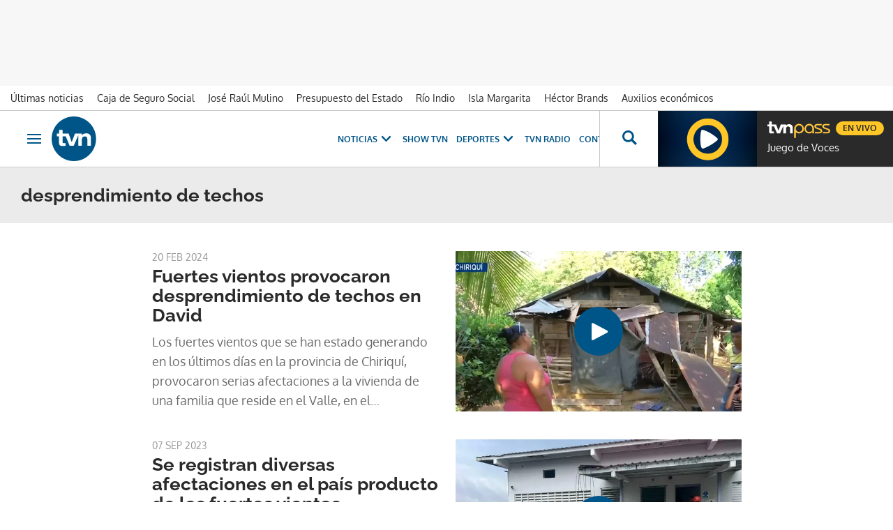

--- FILE ---
content_type: text/html; charset=UTF-8
request_url: https://www.tvn-2.com/temas/desprendimiento-de-techos/
body_size: 19823
content:



<!doctype html>
<html lang="es">
<head>
    <!-- bbnx generated at 2025-11-29T21:58:25-05:00 -->
    <meta charset="UTF-8">
    <meta name="viewport" content="width=device-width, initial-scale=1.0">
    <meta http-equiv="X-UA-Compatible" content="ie=edge">
    <meta name="generator" content="BBT bCube NX">
    <title>Noticias de desprendimiento de techos - Tvn Panamá</title>
    <meta name="description" content="Últimas noticias de desprendimiento de techos en Tvn Panamá">    <link rel="canonical" href="https://www.tvn-2.com/temas/desprendimiento-de-techos/">                <meta property="Content-Type" content="text/html; charset=UTF-8">    <meta property="generator" content="BBT bCube NX">    <meta name="robots" content="index,follow">    <link rel="alternate" title="desprendimiento de techos" href="/rss/category/tag/118046/" type="application/rss+xml">    <link rel="shortcut icon" href="https://static.tvn-2.com/tvn/public/file/2022/0623/19/favicon-ca24534.ico" type="image/x-icon">    <link rel="shortcut icon" href="https://static.tvn-2.com/tvn/public/file/2022/0623/19/favicon-png-ceca1cb.png">    <link rel="apple-touch-icon" href="https://static.tvn-2.com/tvn/public/file/2022/0623/19/favicon-png-ceca1cb.png">    
    <link rel="manifest" href="/api/front/manifest.json">
    
    <link rel="preconnect" href="https://static.tvn-2.com">
        
            <!-- Global site tag (gtag.js) - Google Analytics -->

    <!-- Google Tag Manager -->
    <script>(function(w,d,s,l,i){w[l]=w[l]||[];w[l].push({'gtm.start':
                new Date().getTime(),event:'gtm.js'});var f=d.getElementsByTagName(s)[0],
            j=d.createElement(s),dl=l!='dataLayer'?'&l='+l:'';j.async=true;j.src=
            'https://www.googletagmanager.com/gtm.js?id='+i+dl;f.parentNode.insertBefore(j,f);
        })(window,document,'script','dataLayer','GTM-PX3BFSX');</script>
    <!-- End Google Tag Manager -->
    
                                    <script type="application/ld+json">{"@context":"https:\/\/schema.org","@graph":[{"@type":"Organization","name":"Tvn Panamá","url":"https:\/\/www.tvn-2.com","logo":{"@type":"ImageObject","url":"https:\/\/www.tvn-2.com\/tvn\/logos\/tvn.svg","name":"Tvn Panamá"}},{"@type":"WebSite","name":"Noticias de desprendimiento de techos - Tvn Panamá","url":"https:\/\/www.tvn-2.com\/temas\/desprendimiento-de-techos"}]}</script>
                                            
<script type="text/javascript" async
        src="https://securepubads.g.doubleclick.net/tag/js/gpt.js"></script>

<script>
    window.googletag = window.googletag || { cmd: [] };
    window.adMap = {"networkCode":"2259226","segmentation":{"site":"tvn","domain":"https:\/\/www.tvn-2.com","id":null,"type":"tag","subtype":"desprendimiento de techos","language":"es","category":["desprendimiento de techos"],"tags":[],"authors":[],"geocont":""},"bannerTop":{"type":"adServer","id":1000008,"slotType":"BANNER","adUnitCode":"tvn-2.com-home\/superleaderboard","sizes":"[[1000, 50], [728, 90], [980, 90], [1000, 90], [320, 50], [980, 350], [980, 150]]","mapping":[[[728,0],[[1000,50],[980,350],[728,90],[980,90],[1000,90],[980,150]]],[[0,0],[[300,50],[320,50]]]]},"bannerFooter":{"type":"adServer","id":1000011,"slotType":"BANNER","adUnitCode":"tvn-2.com-home\/floorad","sizes":"[[1000, 50],[320, 50],[300, 50]]","mapping":[[[728,0],[[1000,50]]],[[0,0],[[320,50],[300,50]]]]},"afterContent":null,"bannerUnderHeader":null,"underNewsletter":null,"underContentImage":null,"underIfYouMissedIt":null,"skyLeft":null,"skyRight":null,"outOfPage":null,"list":[{"type":"adServer","id":1000010,"slotType":"BANNER","adUnitCode":"tvn-2.com-home\/leaderboad-2","sizes":"[[300, 250], [320, 50], [980, 150], [728, 90], [980, 90]]","mapping":[[[728,0],[[728,90],[980,90]]],[[0,0],[[300,50],[320,100],[300,250]]]]},{"type":"adServer","id":1000005,"slotType":"BANNER","adUnitCode":"tvn-2.com-home\/leaderboad-3","sizes":"[[300, 250], [320, 50], [728, 90], [980, 90]]","mapping":[[[728,0],[[728,90],[980,90]]],[[0,0],[[300,50],[320,100],[300,250]]]]},{"type":"adServer","id":1000004,"slotType":"BANNER","adUnitCode":"tvn-2.com-home\/leaderboad-4","sizes":"[[300, 250], [320, 50], [728, 90], [980, 90]]","mapping":[[[728,0],[[728,90],[980,90]]],[[0,0],[[300,50],[320,100],[300,250]]]]},{"type":"adServer","id":1000003,"slotType":"BANNER","adUnitCode":"tvn-2.com-home\/leaderboad-5","sizes":"[[300, 250], [320, 50], [728, 90], [980, 90]]","mapping":[[[728,0],[[728,90],[980,90]]],[[0,0],[[300,50],[320,100],[300,250]]]]},{"type":"adServer","id":1000002,"slotType":"BANNER","adUnitCode":"tvn-2.com-home\/leaderboad-6","sizes":"[[300, 250], [320, 50], [728, 90], [980, 90]]","mapping":[[[728,0],[[728,90],[980,90]]],[[0,0],[[300,50],[320,100],[300,250]]]]}],"outOfPageList":[],"vastUrl":"https:\/\/pubads.g.doubleclick.net\/gampad\/live\/ads?iu=\/2259226\/Instream_TVNNoticias&description_url=https%3A%2F%2Fwww.tvn-2.com%2F&tfcd=0&npa=0&sz=480x320%7C640x480%7C1280x720%7C1920x1080&gdfp_req=1&output=vast&unviewed_position_start=1&env=vp&impl=s&correlator=","positions":[],"adMapName":"Home"} || [];
    window.adMapMobile = {"networkCode":"2259226","segmentation":{"site":"tvn","domain":"https:\/\/www.tvn-2.com","id":null,"type":"tag","subtype":"desprendimiento de techos","language":"es","category":["desprendimiento de techos"],"tags":[],"authors":[],"geocont":""},"bannerTop":{"type":"adServer","id":1000008,"slotType":"BANNER","adUnitCode":"tvn-2.com-home\/superleaderboard","sizes":"[[1000, 50], [728, 90], [980, 90], [1000, 90], [320, 50], [980, 350], [980, 150]]","mapping":[[[728,0],[[1000,50],[980,350],[728,90],[980,90],[1000,90],[980,150]]],[[0,0],[[300,50],[320,50]]]]},"bannerFooter":{"type":"adServer","id":1000011,"slotType":"BANNER","adUnitCode":"tvn-2.com-home\/floorad","sizes":"[[1000, 50],[320, 50],[300, 50]]","mapping":[[[728,0],[[1000,50]]],[[0,0],[[320,50],[300,50]]]]},"afterContent":null,"bannerUnderHeader":null,"underNewsletter":null,"underContentImage":null,"underIfYouMissedIt":null,"skyLeft":null,"skyRight":null,"outOfPage":null,"list":[{"type":"adServer","id":1000010,"slotType":"BANNER","adUnitCode":"tvn-2.com-home\/leaderboad-2","sizes":"[[300, 250], [320, 50], [980, 150], [728, 90], [980, 90]]","mapping":[[[728,0],[[728,90],[980,90]]],[[0,0],[[300,50],[320,100],[300,250]]]]},{"type":"adServer","id":1000005,"slotType":"BANNER","adUnitCode":"tvn-2.com-home\/leaderboad-3","sizes":"[[300, 250], [320, 50], [728, 90], [980, 90]]","mapping":[[[728,0],[[728,90],[980,90]]],[[0,0],[[300,50],[320,100],[300,250]]]]},{"type":"adServer","id":1000004,"slotType":"BANNER","adUnitCode":"tvn-2.com-home\/leaderboad-4","sizes":"[[300, 250], [320, 50], [728, 90], [980, 90]]","mapping":[[[728,0],[[728,90],[980,90]]],[[0,0],[[300,50],[320,100],[300,250]]]]},{"type":"adServer","id":1000003,"slotType":"BANNER","adUnitCode":"tvn-2.com-home\/leaderboad-5","sizes":"[[300, 250], [320, 50], [728, 90], [980, 90]]","mapping":[[[728,0],[[728,90],[980,90]]],[[0,0],[[300,50],[320,100],[300,250]]]]},{"type":"adServer","id":1000002,"slotType":"BANNER","adUnitCode":"tvn-2.com-home\/leaderboad-6","sizes":"[[300, 250], [320, 50], [728, 90], [980, 90]]","mapping":[[[728,0],[[728,90],[980,90]]],[[0,0],[[300,50],[320,100],[300,250]]]]}],"outOfPageList":[],"vastUrl":"https:\/\/pubads.g.doubleclick.net\/gampad\/live\/ads?iu=\/2259226\/Instream_TVNNoticias&description_url=https%3A%2F%2Fwww.tvn-2.com%2F&tfcd=0&npa=0&sz=480x320%7C640x480%7C1280x720%7C1920x1080&gdfp_req=1&output=vast&unviewed_position_start=1&env=vp&impl=s&correlator=","positions":[],"adMapName":"Home"} || [];
</script>
                            <script>
window.paywall = {
    messages: [],
};
</script>


                
    <style>@font-face{font-family:"Oxygen";font-display:swap;src:url(/tvn/fonts/Oxygen-Bold.h-f2e415d7093089b7663c0fea3441b346.woff2) format("woff2"),url(/tvn/fonts/Oxygen-Bold.h-50471f8399ecd80354adf98737be6999.woff) format("woff"),local("Oxygen");font-weight:800}@font-face{font-family:"Oxygen";font-display:swap;src:url(/tvn/fonts/Oxygen-Light.h-324b611690aa59798bb9c9505f208e33.woff2) format("woff2"),url(/tvn/fonts/Oxygen-Light.h-48ce06a2b150e9958ade57a65a135fe2.woff) format("woff"),local("Oxygen");font-weight:200}@font-face{font-family:"Oxygen";font-display:swap;src:url(/tvn/fonts/Oxygen-Regular.h-825ad91f7f5e5c720bbdff992ea9b55a.woff2) format("woff2"),url(/tvn/fonts/Oxygen-Regular.h-43db2f95d8afcc4e696adf418d8c9446.woff) format("woff"),local("Oxygen");font-weight:400}@font-face{font-family:"Raleway";font-display:swap;src:url(/tvn/fonts/Raleway-Bold.h-bc3c769b66664fe6f48b0e35e7a4a70e.woff2) format("woff2"),url(/tvn/fonts/Raleway-Bold.h-354093b5165c2c6077650b9e58010c8a.woff) format("woff"),local("Raleway");font-weight:800}@font-face{font-family:"Raleway";font-display:swap;src:url(/tvn/fonts/Raleway-Light.h-cb2f3bdab18f8921038671b39227ab37.woff2) format("woff2"),url(/tvn/fonts/Raleway-Light.h-9b0926e447825f5d4ed70b8fe733adb2.woff) format("woff"),local("Raleway");font-weight:200}@font-face{font-family:"Raleway";font-display:swap;src:url(/tvn/fonts/Raleway-Regular.h-0bdecdd83e78d540c29758a4c91880e6.woff2) format("woff2"),url(/tvn/fonts/Raleway-Regular.h-ae8476bcb31623c8d126648ef3467b94.woff) format("woff"),local("Raleway");font-weight:400}@font-face{font-family:"Josefin Sans";font-style:normal;font-weight:400;font-display:swap;src:url(https://fonts.gstatic.com/s/josefinsans/v32/Qw3PZQNVED7rKGKxtqIqX5E-AVSJrOCfjY46_DjQbMhhLybpUVzEEaq2.woff2) format("woff2"),local("Josefin Sans");unicode-range:U+0100-02AF,U+0304,U+0308,U+0329,U+1E00-1E9F,U+1EF2-1EFF,U+2020,U+20A0-20AB,U+20AD-20C0,U+2113,U+2C60-2C7F,U+A720-A7FF}@font-face{font-family:"Josefin Sans";font-style:normal;font-weight:400;font-display:swap;src:url(https://fonts.gstatic.com/s/josefinsans/v32/Qw3PZQNVED7rKGKxtqIqX5E-AVSJrOCfjY46_DjQbMZhLybpUVzEEQ.woff2) format("woff2"),local("Josefin Sans");unicode-range:U+0000-00FF,U+0131,U+0152-0153,U+02BB-02BC,U+02C6,U+02DA,U+02DC,U+0304,U+0308,U+0329,U+2000-206F,U+2074,U+20AC,U+2122,U+2191,U+2193,U+2212,U+2215,U+FEFF,U+FFFD}
</style>

    <link rel="stylesheet" href="/tvn/app.h-2944bae59733c3be6b8c.css">
    
                <link href="https://static.tvn-2.com/statics/public/css/custom-css-nx-27.css" rel="stylesheet" type="text/css">    
        <link rel="modulepreload" href="/tvn/vendor.h-2944bae59733c3be6b8c.js" as="script">
    <link rel="modulepreload" href="/tvn/app.h-2944bae59733c3be6b8c.js" as="script">
                
        </head>

<body class="web-mode tvn header-flag-sticked">
  
      <!-- Global site tag (gtag.js) - Google Analytics -->

    <!-- Google Tag Manager (noscript) -->
    <noscript><iframe src="https://www.googletagmanager.com/ns.html?id=GTM-PX3BFSX"
                      height="0" width="0" style="display:none;visibility:hidden"></iframe></noscript>
    <!-- End Google Tag Manager (noscript) -->
  
  
<div id="app">
    <page-variables                     :running-in-showroom="false"
                    :site-url="&quot;https:\/\/www.tvn-2.com&quot;"
                    :site="{&quot;id&quot;:4,&quot;name&quot;:&quot;Tvn Panam\u00e1&quot;,&quot;alias&quot;:&quot;tvn&quot;,&quot;url&quot;:&quot;https:\/\/www.tvn-2.com&quot;,&quot;staticUrl&quot;:null,&quot;scheme&quot;:&quot;https&quot;,&quot;mediaId&quot;:2}"
                    :preview="false"
                    :feature-flags="{&quot;CmsAuditLog.enabled&quot;:true,&quot;ManualContentIdInBoardsAndComposition.enabled&quot;:true,&quot;ShowLanguageToolFAB.Enabled&quot;:true}"
                    :web-features="[]"></page-variables>
    
    
                      <aside data-ad-type="bannerTop">
            <bbnx-advertising-position type="bannerTop"></bbnx-advertising-position>
          </aside>
            
            
    <nav class="topic_nav">
      <div class="topic_nav--wrap">
        <span class="hidden">ES NOTICIA</span>
                              
    <a href="https://www.tvn-2.com/ultimo/"
       class=""
        title="Últimas noticias"         target="_blank"              >Últimas noticias</a>
                                        
    <a href="https://www.tvn-2.com/temas/caja-de-seguro-social-css/"
       class=""
        title="Caja de Seguro Social"         target="_blank"              >Caja de Seguro Social</a>
                                        
    <a href="https://www.tvn-2.com/temas/jose-raul-mulino/"
       class=""
        title="José Raúl Mulino"         target="_blank"              >José Raúl Mulino</a>
                                        
    <a href="https://www.tvn-2.com/temas/presupuesto-2026/"
       class=""
        title="Presupuesto del Estado"         target="_blank"              >Presupuesto del Estado</a>
                                        
    <a href="https://www.tvn-2.com/temas/canal-de-panama/"
       class=""
        title="Río Indio"         target="_blank"              >Río Indio</a>
                                        
    <a href="https://www.tvn-2.com/temas/isla-margarita/"
       class=""
        title="Isla Margarita"         target="_blank"              >Isla Margarita</a>
                                        
    <a href="https://www.tvn-2.com/temas/hector-brands/"
       class=""
        title="Héctor Brands"         target="_blank"              >Héctor Brands</a>
                                        
    <a href="https://www.tvn-2.com/temas/ifarhu/"
       class=""
        title="Auxilios económicos"         target="_blank"              >Auxilios económicos</a>
                          </div>
        <a href="https://www.tvnpass.com/" class="tvn-pass-link tvn-pass-withImage" title="En vivo" target="_blank" rel="nofollow noreferrer">En vivo</a>
    </nav>

    
        <div class="top_container">
        <nav aria-label="Saltar al contenido"><a href="#content-body" tabindex="0" class="sr-only gl-accessibility">Ir al contenido</a></nav>
                    
<bbnx-header inline-template>
    <header class="bbnx-header tvn"
            :class="{
            'sticky': this.headerSticky,
            'stickeable': this.headerStickable,
            'open_menu': this.openMenu,
            'open_search': this.openSearch }">
        <button class="burger" aria-expanded="false" @click.stop="toggleMenu" aria-label="Obrir navegació">
            <span class="sr-only">Obrir navegació</span>
            <span class="bar"></span>
            <span class="bar"></span>
            <span class="bar"></span>
        </button>
        <a href="/" class="logo" title="Ir a Tvn Panamá">
                        <svg width="48" height="48" viewBox="0 0 48 48" xmlns="http://www.w3.org/2000/svg">
    <path d="M23.885 0C10.679 0 0 10.73 0 24c0 13.236 10.68 24 23.885 24 13.172 0 23.884-10.73 23.884-24-.033-13.27-10.712-24-23.884-24zM38.37 31.549v-7.414c0-1.794-.843-2.674-2.594-2.674-1.786 0-3.302 1.016-3.302 3.791v6.33h-3.84V20.379H28.6l-4.851 11.17h-4.38l-4.21-10.222h-3.336v6.093c0 1.015.27 1.354 1.28 1.354.674 0 1.28-.034 1.887-.102v2.878c-.707.101-2.156.237-3.032.237-3.638 0-4.009-1.524-4.009-3.86v-6.6H5.56v-2.877h2.425v-4.063h3.84v4.063h6.536l3.2 9.173 3.538-9.173h7.276v1.895h.034c.707-1.083 2.526-2.234 4.783-2.234 1.988 0 5.02.846 5.02 4.705v8.7h-3.84v.034z" fill="#058" fill-rule="nonzero"/>
</svg>

                    </a>
        <div id="burgerMenu">
            <button class="close" aria-expanded="false" @click="closeMenuAndSearch" aria-label="Tancar navegació">
                <svg height="10" viewBox="0 0 12 10" width="12" xmlns="http://www.w3.org/2000/svg"><path d="m17 8.00714286-1.0071429-1.00714286-3.9928571 3.9928571-3.99285714-3.9928571-1.00714286 1.00714286 3.9928571 3.99285714-3.9928571 3.9928571 1.00714286 1.0071429 3.99285714-3.9928571 3.9928571 3.9928571 1.0071429-1.0071429-3.9928571-3.9928571z" transform="translate(-6 -7)"/></svg>
            </button>
            <a href="/" class="logo" aria-hidden="true">
                <svg width="48" height="48" viewBox="0 0 48 48" xmlns="http://www.w3.org/2000/svg">
    <path d="M23.885 0C10.679 0 0 10.73 0 24c0 13.236 10.68 24 23.885 24 13.172 0 23.884-10.73 23.884-24-.033-13.27-10.712-24-23.884-24zM38.37 31.549v-7.414c0-1.794-.843-2.674-2.594-2.674-1.786 0-3.302 1.016-3.302 3.791v6.33h-3.84V20.379H28.6l-4.851 11.17h-4.38l-4.21-10.222h-3.336v6.093c0 1.015.27 1.354 1.28 1.354.674 0 1.28-.034 1.887-.102v2.878c-.707.101-2.156.237-3.032.237-3.638 0-4.009-1.524-4.009-3.86v-6.6H5.56v-2.877h2.425v-4.063h3.84v4.063h6.536l3.2 9.173 3.538-9.173h7.276v1.895h.034c.707-1.083 2.526-2.234 4.783-2.234 1.988 0 5.02.846 5.02 4.705v8.7h-3.84v.034z" fill="#058" fill-rule="nonzero"/>
</svg>

            </a>
                        <nav id="burgerNav" v-click-outside="closeMenu" aria-label="Navegació principal">
                
                
                                    <ul class="menu">
                                                    <li class="menu-item">
                                <a class="menu-item-title" title="Noticias"
                                    tabindex="0"
                                                                                                            >
                                    Noticias
                                    <span
                                        class="menu-item-icon"><svg height="14" viewBox="0 0 9 14" width="9" xmlns="http://www.w3.org/2000/svg"><path d="m0 1.645 5.56275304 5.355-5.56275304 5.355 1.71255061 1.645 7.28744939-7-7.28744939-7z"/></svg></span>                                </a>
                                                                    <ul class="menu-item-children" aria-expanded="true">
                                                                                    <li><a class="menu-item-children-title"
                                                   title="Nacionales"
                                                   href="https://www.tvn-2.com/nacionales/"                                                                                                        >
                                                    Nacionales
                                                </a>
                                            </li>
                                                                                    <li><a class="menu-item-children-title"
                                                   title="Mundo"
                                                   href="https://www.tvn-2.com/mundo/"                                                                                                        >
                                                    Mundo
                                                </a>
                                            </li>
                                                                                    <li><a class="menu-item-children-title"
                                                   title="Contenido Exclusivo"
                                                   href="https://www.tvn-2.com/contenido-exclusivo/"                                                                                                        >
                                                    Contenido Exclusivo
                                                </a>
                                            </li>
                                                                                    <li><a class="menu-item-children-title"
                                                   title="Videos"
                                                   href="https://www.tvn-2.com/videos/"                                                                                                        >
                                                    Videos
                                                </a>
                                            </li>
                                                                                    <li><a class="menu-item-children-title"
                                                   title="Bien Chequeado"
                                                   href="https://www.youtube.com/playlist?list=PLuKXc0lNL5hX7XnfZ5D5jtvajt-vpi2L7"                                                    target="_blank"                                                     rel="noreferrer" >
                                                    Bien Chequeado
                                                </a>
                                            </li>
                                                                            </ul>
                                                            </li>
                                                    <li class="menu-item">
                                <a class="menu-item-title" title="Show TVN"
                                   href="https://www.tvn-2.com/entretenimiento/"
                                                                                                            >
                                    Show TVN
                                                                    </a>
                                                            </li>
                                                    <li class="menu-item">
                                <a class="menu-item-title" title="TVN Radio"
                                   href="https://www.tvn-2.com/tvn-radio/"
                                                                                                            >
                                    TVN Radio
                                                                    </a>
                                                            </li>
                                                    <li class="menu-item">
                                <a class="menu-item-title" title="Deportes"
                                   href="https://www.tvn-2.com/tvmax/"
                                                                                                            >
                                    Deportes
                                    <span
                                        class="menu-item-icon"><svg height="14" viewBox="0 0 9 14" width="9" xmlns="http://www.w3.org/2000/svg"><path d="m0 1.645 5.56275304 5.355-5.56275304 5.355 1.71255061 1.645 7.28744939-7-7.28744939-7z"/></svg></span>                                </a>
                                                                    <ul class="menu-item-children" aria-expanded="true">
                                                                                    <li><a class="menu-item-children-title"
                                                   title="Beisbol Nacional"
                                                   href="https://www.tvn-2.com/tvmax/beisbol-nacional/"                                                                                                        >
                                                    Beisbol Nacional
                                                </a>
                                            </li>
                                                                                    <li><a class="menu-item-children-title"
                                                   title="LPF"
                                                   href="https://www.tvn-2.com/tvmax/lpf/"                                                                                                        >
                                                    LPF
                                                </a>
                                            </li>
                                                                                    <li><a class="menu-item-children-title"
                                                   title="Somos La Sele"
                                                   href="https://www.tvn-2.com/tvmax/somos-la-sele/"                                                                                                        >
                                                    Somos La Sele
                                                </a>
                                            </li>
                                                                                    <li><a class="menu-item-children-title"
                                                   title="Fútbol Internacional"
                                                   href="https://www.tvn-2.com/tvmax/futbol-internacional/"                                                                                                        >
                                                    Fútbol Internacional
                                                </a>
                                            </li>
                                                                                    <li><a class="menu-item-children-title"
                                                   title="MLB"
                                                   href="https://www.tvn-2.com/tvmax/beisbol/mlb/"                                                                                                        >
                                                    MLB
                                                </a>
                                            </li>
                                                                                    <li><a class="menu-item-children-title"
                                                   title="Más Deportes"
                                                   href="https://www.tvn-2.com/tvmax/mas-deportes/"                                                                                                        >
                                                    Más Deportes
                                                </a>
                                            </li>
                                                                            </ul>
                                                            </li>
                                                    <li class="menu-item">
                                <a class="menu-item-title" title="Contenidos Especiales"
                                    tabindex="0"
                                                                                                            >
                                    Contenidos Especiales
                                    <span
                                        class="menu-item-icon"><svg height="14" viewBox="0 0 9 14" width="9" xmlns="http://www.w3.org/2000/svg"><path d="m0 1.645 5.56275304 5.355-5.56275304 5.355 1.71255061 1.645 7.28744939-7-7.28744939-7z"/></svg></span>                                </a>
                                                                    <ul class="menu-item-children" aria-expanded="true">
                                                                                    <li><a class="menu-item-children-title"
                                                   title="Los Zapata"
                                                   href="https://www.tvn-2.com/los-zapata/"                                                                                                        >
                                                    Los Zapata
                                                </a>
                                            </li>
                                                                                    <li><a class="menu-item-children-title"
                                                   title="Regreso a clases 2025"
                                                   href="https://regreso-a-clases.tvn-2.com"                                                    target="_blank"                                                     rel="noreferrer" >
                                                    Regreso a clases 2025
                                                </a>
                                            </li>
                                                                                    <li><a class="menu-item-children-title"
                                                   title="Nos Fuimos"
                                                   href="https://nosfuimos.tvn-2.com/"                                                    target="_blank"                                                     rel="noreferrer" >
                                                    Nos Fuimos
                                                </a>
                                            </li>
                                                                                    <li><a class="menu-item-children-title"
                                                   title="Mundo Verde"
                                                   href="https://www.tvn-2.com/mundo-verde/"                                                                                                        >
                                                    Mundo Verde
                                                </a>
                                            </li>
                                                                                    <li><a class="menu-item-children-title"
                                                   title="Gente Que Inspira"
                                                   href="https://www.tvn-2.com/tag/gente_que_inspira/"                                                                                                        >
                                                    Gente Que Inspira
                                                </a>
                                            </li>
                                                                            </ul>
                                                            </li>
                                                    <li class="menu-item">
                                <a class="menu-item-title" title="Novelas"
                                   href="https://tvnpass.com/category/novelas?utm_source=tvn-2.com&amp;utm_medium=menu-principal&amp;utm_campaign=trafico-interno"
                                                                        target="_blank"                                     rel="noreferrer" >
                                    Novelas
                                                                    </a>
                                                            </li>
                                                    <li class="menu-item">
                                <a class="menu-item-title" title="Gente TVN"
                                   href="https://www.tvn-2.com/gente-tvn/"
                                                                                                            >
                                    Gente TVN
                                                                    </a>
                                                            </li>
                                                    <li class="menu-item">
                                <a class="menu-item-title" title="Programas"
                                    tabindex="0"
                                                                                                            >
                                    Programas
                                    <span
                                        class="menu-item-icon"><svg height="14" viewBox="0 0 9 14" width="9" xmlns="http://www.w3.org/2000/svg"><path d="m0 1.645 5.56275304 5.355-5.56275304 5.355 1.71255061 1.645 7.28744939-7-7.28744939-7z"/></svg></span>                                </a>
                                                                    <ul class="menu-item-children" aria-expanded="true">
                                                                                    <li><a class="menu-item-children-title"
                                                   title="Tu Cara Me Suena"
                                                   href="https://www.tvn-2.com/tu-cara-me-suena/"                                                                                                        >
                                                    Tu Cara Me Suena
                                                </a>
                                            </li>
                                                                                    <li><a class="menu-item-children-title"
                                                   title="Canta Conmigo"
                                                   href="https://www.tvn-2.com/canta-conmigo/"                                                                                                        >
                                                    Canta Conmigo
                                                </a>
                                            </li>
                                                                                    <li><a class="menu-item-children-title"
                                                   title="Héroes Panamá"
                                                   href="https://www.tvn-2.com/produccion/heroes-por-panama/"                                                                                                        >
                                                    Héroes Panamá
                                                </a>
                                            </li>
                                                                                    <li><a class="menu-item-children-title"
                                                   title="Documental Panamá"
                                                   href="https://www.tvn-2.com/documental-panama/"                                                                                                        >
                                                    Documental Panamá
                                                </a>
                                            </li>
                                                                                    <li><a class="menu-item-children-title"
                                                   title="Lotería"
                                                   href="https://www.tvn-2.com/la-loteria/"                                                                                                        >
                                                    Lotería
                                                </a>
                                            </li>
                                                                                    <li><a class="menu-item-children-title"
                                                   title="Jelou"
                                                   href="https://www.tvn-2.com/jelou/"                                                    target="_blank"                                                     rel="noreferrer" >
                                                    Jelou
                                                </a>
                                            </li>
                                                                                    <li><a class="menu-item-children-title"
                                                   title="Hecho en Panamá"
                                                   href="https://tvnpass.com/show/hecho-en-panama?utm_source=tvn-2.com&amp;utm_medium=menu-principal&amp;utm_campaign=trafico-interno"                                                    target="_blank"                                                     rel="noreferrer" >
                                                    Hecho en Panamá
                                                </a>
                                            </li>
                                                                                    <li><a class="menu-item-children-title"
                                                   title="Mesa de Periodistas"
                                                   href="https://www.tvn-2.com/tvnpass/radio/mesa-de-periodistas/"                                                                                                        >
                                                    Mesa de Periodistas
                                                </a>
                                            </li>
                                                                                    <li><a class="menu-item-children-title"
                                                   title="Radar"
                                                   href="https://www.tvn-2.com/radar/"                                                                                                        >
                                                    Radar
                                                </a>
                                            </li>
                                                                            </ul>
                                                            </li>
                                                    <li class="menu-item">
                                <a class="menu-item-title" title="Programación"
                                   href="https://tvnpass.com/epg"
                                                                        target="_blank"                                     rel="noreferrer" >
                                    Programación
                                                                    </a>
                                                            </li>
                                            </ul>
                            </nav>
        </div>
        <div id="horizontal_menu">
            <nav id="horizontal_nav" v-click-outside="closeMenu" aria-label="Navegació principal">
                                                    <ul class="menu">
                                                    <li class="menu-item">
                                <a class="menu-item-title" title="Noticias"
                                    tabindex="0"
                                                                                                            >
                                    Noticias
                                    <span
                                        class="menu-item-icon"><svg height="14" viewBox="0 0 9 14" width="9" xmlns="http://www.w3.org/2000/svg"><path d="m0 1.645 5.56275304 5.355-5.56275304 5.355 1.71255061 1.645 7.28744939-7-7.28744939-7z"/></svg></span>                                </a>
                                                                    <ul class="menu-item-children" aria-expanded="true">
                                                                                    <li><a class="menu-item-children-title"
                                                   title="Nacionales"
                                                   href="https://www.tvn-2.com/nacionales/"                                                                                                        >
                                                    Nacionales
                                                </a>
                                            </li>
                                                                                    <li><a class="menu-item-children-title"
                                                   title="Mundo"
                                                   href="https://www.tvn-2.com/mundo/"                                                                                                        >
                                                    Mundo
                                                </a>
                                            </li>
                                                                                    <li><a class="menu-item-children-title"
                                                   title="Exclusivo"
                                                   href="https://www.tvn-2.com/contenido-exclusivo/"                                                                                                        >
                                                    Exclusivo
                                                </a>
                                            </li>
                                                                                    <li><a class="menu-item-children-title"
                                                   title="Videos"
                                                   href="https://www.tvn-2.com/videos/"                                                                                                        >
                                                    Videos
                                                </a>
                                            </li>
                                                                                    <li><a class="menu-item-children-title"
                                                   title="Bien Chequeado"
                                                   href="https://www.youtube.com/playlist?list=PLuKXc0lNL5hX7XnfZ5D5jtvajt-vpi2L7"                                                    target="_blank"                                                     rel="noreferrer" >
                                                    Bien Chequeado
                                                </a>
                                            </li>
                                                                            </ul>
                                                            </li>
                                                    <li class="menu-item">
                                <a class="menu-item-title" title="Show TVN"
                                   href="https://www.tvn-2.com/entretenimiento/"
                                                                                                            >
                                    Show TVN
                                                                    </a>
                                                            </li>
                                                    <li class="menu-item">
                                <a class="menu-item-title" title="Deportes"
                                   href="https://www.tvn-2.com/tvmax/"
                                                                                                            >
                                    Deportes
                                    <span
                                        class="menu-item-icon"><svg height="14" viewBox="0 0 9 14" width="9" xmlns="http://www.w3.org/2000/svg"><path d="m0 1.645 5.56275304 5.355-5.56275304 5.355 1.71255061 1.645 7.28744939-7-7.28744939-7z"/></svg></span>                                </a>
                                                                    <ul class="menu-item-children" aria-expanded="true">
                                                                                    <li><a class="menu-item-children-title"
                                                   title="Copa Oro"
                                                   href="https://www.tvn-2.com/copa-oro/"                                                                                                        >
                                                    Copa Oro
                                                </a>
                                            </li>
                                                                                    <li><a class="menu-item-children-title"
                                                   title="Béisbol Nacional"
                                                   href="https://www.tvn-2.com/tvmax/beisbol-nacional/"                                                                                                        >
                                                    Béisbol Nacional
                                                </a>
                                            </li>
                                                                                    <li><a class="menu-item-children-title"
                                                   title="LPF"
                                                   href="https://www.tvn-2.com/tvmax/lpf/"                                                                                                        >
                                                    LPF
                                                </a>
                                            </li>
                                                                                    <li><a class="menu-item-children-title"
                                                   title="Somos La Sele"
                                                   href="https://www.tvn-2.com/tvmax/somos-la-sele/"                                                                                                        >
                                                    Somos La Sele
                                                </a>
                                            </li>
                                                                                    <li><a class="menu-item-children-title"
                                                   title="Fútbol Internacional"
                                                   href="https://www.tvn-2.com/tvmax/futbol-internacional/"                                                                                                        >
                                                    Fútbol Internacional
                                                </a>
                                            </li>
                                                                                    <li><a class="menu-item-children-title"
                                                   title="Béisbol Internacional"
                                                   href="https://www.tvn-2.com/tvmax/beisbol/mlb/"                                                                                                        >
                                                    Béisbol Internacional
                                                </a>
                                            </li>
                                                                                    <li><a class="menu-item-children-title"
                                                   title="Más Deportes"
                                                   href="https://www.tvn-2.com/tvmax/mas-deportes/"                                                                                                        >
                                                    Más Deportes
                                                </a>
                                            </li>
                                                                            </ul>
                                                            </li>
                                                    <li class="menu-item">
                                <a class="menu-item-title" title="TVN Radio"
                                   href="https://www.tvn-2.com/tvn-radio/"
                                                                                                            >
                                    TVN Radio
                                                                    </a>
                                                            </li>
                                                    <li class="menu-item">
                                <a class="menu-item-title" title="Contenidos Especiales"
                                    tabindex="0"
                                                                                                            >
                                    Contenidos Especiales
                                    <span
                                        class="menu-item-icon"><svg height="14" viewBox="0 0 9 14" width="9" xmlns="http://www.w3.org/2000/svg"><path d="m0 1.645 5.56275304 5.355-5.56275304 5.355 1.71255061 1.645 7.28744939-7-7.28744939-7z"/></svg></span>                                </a>
                                                                    <ul class="menu-item-children" aria-expanded="true">
                                                                                    <li><a class="menu-item-children-title"
                                                   title="Los Zapata"
                                                   href="https://www.tvn-2.com/los-zapata/"                                                                                                        >
                                                    Los Zapata
                                                </a>
                                            </li>
                                                                                    <li><a class="menu-item-children-title"
                                                   title="Regreso a Clases"
                                                   href="https://regreso-a-clases.tvn-2.com/"                                                                                                        >
                                                    Regreso a Clases
                                                </a>
                                            </li>
                                                                                    <li><a class="menu-item-children-title"
                                                   title="Nos Fuimos"
                                                   href="https://nosfuimos.tvn-2.com/"                                                    target="_blank"                                                     rel="noreferrer" >
                                                    Nos Fuimos
                                                </a>
                                            </li>
                                                                                    <li><a class="menu-item-children-title"
                                                   title="Mundo Verde"
                                                   href="https://www.tvn-2.com/mundo-verde/"                                                                                                        >
                                                    Mundo Verde
                                                </a>
                                            </li>
                                                                                    <li><a class="menu-item-children-title"
                                                   title="Gente Que Inspira"
                                                   href="https://www.tvn-2.com/tag/gente_que_inspira/"                                                                                                        >
                                                    Gente Que Inspira
                                                </a>
                                            </li>
                                                                            </ul>
                                                            </li>
                                                    <li class="menu-item">
                                <a class="menu-item-title" title="Novelas"
                                   href="https://tvnpass.com/category/novelas?utm_source=tvn-2.com&amp;utm_medium=menu-principal&amp;utm_campaign=trafico-interno"
                                                                        target="_blank"                                     rel="noreferrer" >
                                    Novelas
                                                                    </a>
                                                            </li>
                                                    <li class="menu-item">
                                <a class="menu-item-title" title="Programas"
                                    tabindex="0"
                                                                                                            >
                                    Programas
                                    <span
                                        class="menu-item-icon"><svg height="14" viewBox="0 0 9 14" width="9" xmlns="http://www.w3.org/2000/svg"><path d="m0 1.645 5.56275304 5.355-5.56275304 5.355 1.71255061 1.645 7.28744939-7-7.28744939-7z"/></svg></span>                                </a>
                                                                    <ul class="menu-item-children" aria-expanded="true">
                                                                                    <li><a class="menu-item-children-title"
                                                   title="Tu Cara Me Suena"
                                                   href="https://www.tvn-2.com/tu-cara-me-suena/"                                                                                                        >
                                                    Tu Cara Me Suena
                                                </a>
                                            </li>
                                                                                    <li><a class="menu-item-children-title"
                                                   title="Canta Conmigo"
                                                   href="https://www.tvn-2.com/canta-conmigo/"                                                                                                        >
                                                    Canta Conmigo
                                                </a>
                                            </li>
                                                                                    <li><a class="menu-item-children-title"
                                                   title="Héroes Por Panamá"
                                                   href="https://www.tvn-2.com/produccion/heroes-por-panama/"                                                                                                        >
                                                    Héroes Por Panamá
                                                </a>
                                            </li>
                                                                                    <li><a class="menu-item-children-title"
                                                   title="Documental Panamá"
                                                   href="https://www.tvn-2.com/documental-panama/"                                                                                                        >
                                                    Documental Panamá
                                                </a>
                                            </li>
                                                                                    <li><a class="menu-item-children-title"
                                                   title="Lotería"
                                                   href="https://www.tvn-2.com/la-loteria/"                                                                                                        >
                                                    Lotería
                                                </a>
                                            </li>
                                                                                    <li><a class="menu-item-children-title"
                                                   title="Jelou"
                                                   href="https://www.tvn-2.com/jelou/"                                                    target="_blank"                                                     rel="noreferrer" >
                                                    Jelou
                                                </a>
                                            </li>
                                                                                    <li><a class="menu-item-children-title"
                                                   title="Hecho En Panamá"
                                                   href="https://tvnpass.com/show/hecho-en-panama?utm_source=tvn-2.com&amp;utm_medium=menu-principal&amp;utm_campaign=trafico-interno"                                                    target="_blank"                                                     rel="noreferrer" >
                                                    Hecho En Panamá
                                                </a>
                                            </li>
                                                                                    <li><a class="menu-item-children-title"
                                                   title="Mesa De Periodistas"
                                                   href="https://www.tvn-2.com/tvnpass/radio/mesa-de-periodistas/"                                                                                                        >
                                                    Mesa De Periodistas
                                                </a>
                                            </li>
                                                                                    <li><a class="menu-item-children-title"
                                                   title="Radar"
                                                   href="https://www.tvn-2.com/radar/"                                                                                                        >
                                                    Radar
                                                </a>
                                            </li>
                                                                            </ul>
                                                            </li>
                                                    <li class="menu-item">
                                <a class="menu-item-title" title="Gente TVN"
                                   href="https://www.tvn-2.com/gente-tvn/"
                                                                        target="_blank"                                     rel="noreferrer" >
                                    Gente TVN
                                                                    </a>
                                                            </li>
                                                    <li class="menu-item">
                                <a class="menu-item-title" title="Programación"
                                   href="https://tvnpass.com/epg"
                                                                        target="_blank"                                     rel="noreferrer" >
                                    Programación
                                                                    </a>
                                                            </li>
                                            </ul>
                            </nav>
        </div>
        <button class="search" aria-expanded="false" @click="toggleSearch" aria-label="Busca continguts">
            <svg height="24" viewBox="0 0 24 24" width="24" xmlns="http://www.w3.org/2000/svg"><path d="m10.33 2c4.611-.018 8.367 3.718 8.395 8.35.002 1.726-.511 3.332-1.395 4.67l5.67 5.672-2.288 2.308-5.66-5.662c-1.337.916-2.95 1.454-4.69 1.462-4.612 0-8.352-3.751-8.362-8.384-.009-4.632 3.718-8.398 8.33-8.416zm.033 2.888c-3.022-.002-5.477 2.454-5.488 5.492-.011 3.039 2.426 5.513 5.448 5.533 2.95.019 5.371-2.305 5.514-5.24l.006-.221c.019-3.059-2.437-5.548-5.48-5.564z"/></svg>
        </button>

                    <article class="md-live-video">
                <h2 class="title"><a href="https://www.tvnpass.com/?utm_source=WEB&amp;utm_medium=boton&amp;utm_campaign=envivo" target="_blank">Juego de Voces</a></h2>
                <a href="https://www.tvnpass.com/?utm_source=WEB&amp;utm_medium=boton&amp;utm_campaign=envivo" class="logo" title="En vivo" target="_blank" rel="nofollow noreferrer">
                    <svg height="40" title="TVN plus" viewBox="0 0 154 40" width="154" xmlns="http://www.w3.org/2000/svg"><title>TVN plus</title><g fill="none" fill-rule="evenodd"><path d="m3.99252649 0h6.69041001l-.0041468 6.96969697h10.6301012l5.7721215 15.45454543 5.7721215-15.45454543h12.7630425v2.72727468s2.4267509-3.3402225 7.2874848-3.33333529c4.8607338.00688722 9.113876 2.72727273 9.113876 8.78787884v13.6363636h-6.3797132v-12.1212121c0-6.0606061-9.7594053-6.3636364-9.7404365 0 .0189687 6.3636363 0 12.1245413 0 12.1245413h-6.9084334v-18.1867746l-7.9585954 18.1834454h-7.5948967l-7.2911008-16.969697h-5.4767579s-.0084323 9.6969762 0 10.9090942c.0084323 1.2121179.3167873 1.5365244 1.6815891 1.6773515 1.3648019.140827 3.4942263 0 3.4942263 0l.0052204 4.6862816s-5.7854156.0110274-8.2105622 0c-2.42514657-.0110275-3.35102071-2.1932608-3.29857432-4.884454.05244639-2.6911931 0-12.3882733 0-12.3882733l-4.29632236-.0001104-.04318022-4.84837443h4.29632236z" fill="#fff"/><g fill="#fec53e"><path d="m69.6124339 40h-3.9610135s0-14.2444664.0116672-22.1212121c.0116672-7.8767458 5.9260356-12.44827846 11.9915707-12.42424245 6.0655352.02403602 11.9866608 5.70262755 12.0083028 12.42424245.0216421 6.7216149-6.3353602 11.2966211-12.0083028 11.2121212s-7.6767794-2.3012547-8.0422244-3.030303zm8.0505904-14.5454545c4.4462184 0 8.0505905-3.5952892 8.0505905-8.0303031 0-.2931766-.0157506-.5826837-.0464539-.8677254-.4337589-4.0269108-3.8518355-7.16257761-8.0041366-7.16257761-4.4462183 0-8.0505904 3.59528911-8.0505904 8.03030301s3.6043721 8.0303031 8.0505904 8.0303031z"/><path d="m110.176399 29.0909091s-.144681-9.6969697 0-11.6711187c-.14703-5.3936646-3.500869-8.02585101-7.748171-8.03167636-4.2473025-.00582535-7.904533 3.50931726-7.904533 8.18764356 0 4.6783262 3.7511669 7.8787879 7.594897 7.8787879 3.843729 0 6.379713-2.1212122 6.809184-2.7272728v4.6067399c-1.206472.70891-3.281132 1.7067341-6.64881 1.7568965-5.6729428.0844999-11.4223533-4.4905063-11.4007112-11.2121212.021642-6.7216149 5.3351759-12.40020643 11.4007112-12.42424245 6.065535-.02403601 11.979903 4.54749665 11.991571 12.42424245.011667 7.8767457.011667 11.2121212.011667 11.2121212z"/><path d="m132.974625 6.06060606v3.42465753h-11.860523c-2.809072 0-2.496952 3.73599001-.312119 4.66998751 2.184833.9339976 4.057547 1.5566626 9.987809 3.7359901s4.681786 10.8966376-2.496952 10.8966376h-11.860524v-3.4387799s9.987826.0141224 12.172651 0 3.121182-3.0992027-.312127-4.6558652c-3.43331-1.5566625-4.681786-1.867995-9.67569-3.73599-4.993905-1.867995-4.993905-10.58530514 2.184833-10.89663764z"/><path d="m152.417561 6.06060606v3.42465753h-11.860524c-2.809071 0-2.496952 3.73599001-.312119 4.66998751 2.184834.9339976 4.057548 1.5566626 9.98781 3.7359901 5.930261 2.1793275 4.681785 10.8966376-2.496953 10.8966376h-11.860523v-3.4387799s9.987826.0141224 12.172651 0 3.121182-3.0992027-.312128-4.6558652c-3.433309-1.5566625-4.681785-1.867995-9.67569-3.73599s-4.993905-10.58530514 2.184833-10.89663764z"/></g></g></svg>
                    <small class="tvn-pass-link">En vivo</small>
                </a>
                <figure>
                  <a href="https://www.tvnpass.com/?utm_source=WEB&amp;utm_medium=boton&amp;utm_campaign=envivo" title="En vivo: Juego de Voces" target="_blank" rel="nofollow noreferrer">
                    <img src="https://static.tvn-2.com/tvn/public/file/2022/0714/05/en-vivo-default-6e9d655.png" alt="Juego de Voces"
                      height="80" width="142">
                  </a>
                </figure>
            </article>
            </header>
</bbnx-header>

        
                                    
<bbnx-aside-alert :alerts="[]"></bbnx-aside-alert>

                        </div>
    
                        
    <aside class="section-opening ">
                    <header class="content-list-header">
                <div class="content-list-header-wrapper">
                    <a href="https://www.tvn-2.com/temas/desprendimiento-de-techos/" title="desprendimiento de techos">                                                    <h1 class="title">desprendimiento de techos</h1>
                                            </a>                </div>
            </header>
        
        

            </aside>

            
                
            
<bbnx-last-hour v-if="false" :last-hour="false"></bbnx-last-hour>

    
     
    <main class="bbnx-main  " id="content-body">
                                            <div class="bbnx-template" data-bbnx-composition-id="0" data-bbnx-composition-version-id="0">
                    

            
<div class="grid-main" >


<div class="bbnx-main home">

                            

            
<div class="content-list" >
                        <div class="content-list-content">
                                    


            
                    
    <article class="content text-side" data-cid="2111854">
        <div class="multimedia">
                        <a class="empty-div" href=https://www.tvn-2.com/nacionales/fuertes-vientos-provocaron-desprendimiento-techos-david_1_2111854.html title="Fuertes vientos provocaron desprendimiento de techos en David">
                                    
        
<picture>
                                                    <source type="image/webp"
                        media="(max-width: 578px)"
                        srcset="https://static.tvn-2.com/clip/c6bba806-403e-46df-b09d-80a17d3383c8_16-9-aspect-ratio_410w_1011389.webp">
                            <source type="image/webp"
                        media="(min-width: 579px)"
                        srcset="https://static.tvn-2.com/clip/c6bba806-403e-46df-b09d-80a17d3383c8_16-9-aspect-ratio_630w_1011389.webp">
                                                <source type="image/jpeg"
                        media="(max-width: 578px)"
                        srcset="https://static.tvn-2.com/clip/c6bba806-403e-46df-b09d-80a17d3383c8_16-9-aspect-ratio_410w_1011389.jpg">
                            <source type="image/jpeg"
                        media="(min-width: 579px)"
                        srcset="https://static.tvn-2.com/clip/c6bba806-403e-46df-b09d-80a17d3383c8_16-9-aspect-ratio_630w_1011389.jpg">
                                    <img src="https://static.tvn-2.com/clip/c6bba806-403e-46df-b09d-80a17d3383c8_16-9-aspect-ratio_default_1011389.webp" alt="Fuertes vientos provocan afectaciones a una vivienda en David" height="9" width="16"
         fetchpriority="high"        >
    </picture>
                                            <div class="media-info video xl">
                            <svg height="18" viewBox="0 0 24 24" width="17" xmlns="http://www.w3.org/2000/svg"><path d="m16.3629384 10.0916457-14.69491047 7.7797745c-.35731804.1889052-.78151553.1685611-1.12124189-.0537739-.33972637-.2223349-.54659097-.6149911-.54678604-1.0378719v-15.55954885c.00019507-.42288072.20705967-.81553698.54678604-1.03787189.33972636-.22233491.76392385-.24267908 1.12124189-.05377385l14.69491047 7.77977444c.3904445.20679691.6370616.62939102.6370616 1.09164575s-.2466171.88484884-.6370616 1.0916457z" transform="translate(5 3)"/></svg>
                        </div>
                                                </a>
        </div>

        <div class="content-info">
                            <div class="date">20 feb 2024</div>
                        <a class="title" href=https://www.tvn-2.com/nacionales/fuertes-vientos-provocaron-desprendimiento-techos-david_1_2111854.html title="Fuertes vientos provocaron desprendimiento de techos en David"><h2>Fuertes vientos provocaron desprendimiento de techos en David</h2></a>
            <div class="description">Los fuertes vientos que se han estado generando en los últimos días en la provincia de Chiriquí, provocaron serias afectaciones a la vivienda de una familia que reside en el Valle, en el corregimiento de Las Lomas del distrito de David. </div>
        </div>
    </article>

                            
                    
    <article class="content text-side" data-cid="2077351">
        <div class="multimedia">
                        <a class="empty-div" href=https://www.tvn-2.com/videos/noticias/video-registran-diversas-afectaciones-pais-producto_8_2077351.html title="Se registran diversas afectaciones en el país producto de los fuertes vientos">
                                    
        
<picture>
                                                    <source type="image/webp"
                        media="(max-width: 578px)"
                        srcset="https://static.tvn-2.com/clip/8b1bf59b-0b17-4634-90e0-e43cd153169f_16-9-aspect-ratio_410w_0.webp">
                            <source type="image/webp"
                        media="(min-width: 579px)"
                        srcset="https://static.tvn-2.com/clip/8b1bf59b-0b17-4634-90e0-e43cd153169f_16-9-aspect-ratio_630w_0.webp">
                                                <source type="image/jpeg"
                        media="(max-width: 578px)"
                        srcset="https://static.tvn-2.com/clip/8b1bf59b-0b17-4634-90e0-e43cd153169f_16-9-aspect-ratio_410w_0.jpg">
                            <source type="image/jpeg"
                        media="(min-width: 579px)"
                        srcset="https://static.tvn-2.com/clip/8b1bf59b-0b17-4634-90e0-e43cd153169f_16-9-aspect-ratio_630w_0.jpg">
                                    <img src="https://static.tvn-2.com/clip/8b1bf59b-0b17-4634-90e0-e43cd153169f_16-9-aspect-ratio_default_0.webp" alt="Desprendimiento de techos en la provincia de Coclé producto de los fuertes vientos registrados en las últimas horas." height="9" width="16"
         fetchpriority="high"        >
    </picture>
                                            <div class="media-info video xl">
                            <svg height="18" viewBox="0 0 24 24" width="17" xmlns="http://www.w3.org/2000/svg"><path d="m16.3629384 10.0916457-14.69491047 7.7797745c-.35731804.1889052-.78151553.1685611-1.12124189-.0537739-.33972637-.2223349-.54659097-.6149911-.54678604-1.0378719v-15.55954885c.00019507-.42288072.20705967-.81553698.54678604-1.03787189.33972636-.22233491.76392385-.24267908 1.12124189-.05377385l14.69491047 7.77977444c.3904445.20679691.6370616.62939102.6370616 1.09164575s-.2466171.88484884-.6370616 1.0916457z" transform="translate(5 3)"/></svg>
                        </div>
                                                </a>
        </div>

        <div class="content-info">
                            <div class="date">07 sep 2023</div>
                        <a class="title" href=https://www.tvn-2.com/videos/noticias/video-registran-diversas-afectaciones-pais-producto_8_2077351.html title="Se registran diversas afectaciones en el país producto de los fuertes vientos"><h2>Se registran diversas afectaciones en el país producto de los fuertes vientos</h2></a>
            <div class="description">En las últimas horas, se han registrado múltiples inundaciones y desprendimiento de techos en distintos puntos del país producto de las fuertes lluvias y vientos. De acuerdo con el Sistema Nacional Protección Civil (Sinaproc), se han realizado monitoreos en el sector 5 de Las Margaritas de Chepo, en donde se reportó afectaciones en una vivienda que se le introdujo el agua como consecuencia de las lluvias. </div>
        </div>
    </article>

                            
                    
    <article class="content text-side" data-cid="2052247">
        <div class="multimedia">
                        <a class="empty-div" href=https://www.tvn-2.com/nacionales/reparan-viviendas-techos-afectados-montemadero-pacora-lluvias-panama_1_2052247.html title="Reparan viviendas afectadas por fuertes lluvias en Pacora">
                                    
        
<picture>
                                                    <source type="image/webp"
                        media="(max-width: 578px)"
                        srcset="https://static.tvn-2.com/clip/1b499e47-213a-41e9-9688-f1a41bb5f999_16-9-aspect-ratio_410w_1005630.webp">
                            <source type="image/webp"
                        media="(min-width: 579px)"
                        srcset="https://static.tvn-2.com/clip/1b499e47-213a-41e9-9688-f1a41bb5f999_16-9-aspect-ratio_630w_1005630.webp">
                                                <source type="image/jpeg"
                        media="(max-width: 578px)"
                        srcset="https://static.tvn-2.com/clip/1b499e47-213a-41e9-9688-f1a41bb5f999_16-9-aspect-ratio_410w_1005630.jpg">
                            <source type="image/jpeg"
                        media="(min-width: 579px)"
                        srcset="https://static.tvn-2.com/clip/1b499e47-213a-41e9-9688-f1a41bb5f999_16-9-aspect-ratio_630w_1005630.jpg">
                                    <img src="https://static.tvn-2.com/clip/1b499e47-213a-41e9-9688-f1a41bb5f999_16-9-aspect-ratio_default_1005630.webp" alt="Refuerzan techo de afectados de Montemadero" height="9" width="16"
         fetchpriority="high"        >
    </picture>
                                            <div class="media-info video xl">
                            <svg height="18" viewBox="0 0 24 24" width="17" xmlns="http://www.w3.org/2000/svg"><path d="m16.3629384 10.0916457-14.69491047 7.7797745c-.35731804.1889052-.78151553.1685611-1.12124189-.0537739-.33972637-.2223349-.54659097-.6149911-.54678604-1.0378719v-15.55954885c.00019507-.42288072.20705967-.81553698.54678604-1.03787189.33972636-.22233491.76392385-.24267908 1.12124189-.05377385l14.69491047 7.77977444c.3904445.20679691.6370616.62939102.6370616 1.09164575s-.2466171.88484884-.6370616 1.0916457z" transform="translate(5 3)"/></svg>
                        </div>
                                                </a>
        </div>

        <div class="content-info">
                            <div class="date">11 may 2023</div>
                        <a class="title" href=https://www.tvn-2.com/nacionales/reparan-viviendas-techos-afectados-montemadero-pacora-lluvias-panama_1_2052247.html title="Reparan viviendas afectadas por fuertes lluvias en Pacora"><h2>Reparan viviendas afectadas por fuertes lluvias en Pacora</h2></a>
            <div class="description">En el día de ayer las fuertes lluvias provocaron varias afectaciones en diferentes partes del país, los residentes de la barriada Montemadero en el corregimiento de Pacora resultando afectados cuando sus techos se desprendieron causando daños en sus artículos. Ministerio de Cultura firma convenio que busca brindar apoyo a los pueblos originarios Son aproximadamente 35 viviendas que resultaron afectadas por los fuertes vientos que acompañaron las lluvias. La promotora del residencial Montemadero , acudió al lugar en el día de hoy para iniciar los trabajos de reparación en los techos de las viviendas. </div>
        </div>
    </article>

                        <aside  data-ad-type="list">
                <bbnx-advertising-position type="list"></bbnx-advertising-position>
            </aside>
                        
                    
    <article class="content text-side" data-cid="2052243">
        <div class="multimedia">
                        <a class="empty-div" href=https://www.tvn-2.com/videos/noticias/video-refuerzan-techo-afectados-montemadero_8_2052243.html title="Refuerzan techo de afectados de Montemadero">
                                    
        
<picture>
                                                    <source type="image/webp"
                        media="(max-width: 578px)"
                        srcset="https://static.tvn-2.com/clip/1b499e47-213a-41e9-9688-f1a41bb5f999_16-9-aspect-ratio_410w_1005630.webp">
                            <source type="image/webp"
                        media="(min-width: 579px)"
                        srcset="https://static.tvn-2.com/clip/1b499e47-213a-41e9-9688-f1a41bb5f999_16-9-aspect-ratio_630w_1005630.webp">
                                                <source type="image/jpeg"
                        media="(max-width: 578px)"
                        srcset="https://static.tvn-2.com/clip/1b499e47-213a-41e9-9688-f1a41bb5f999_16-9-aspect-ratio_410w_1005630.jpg">
                            <source type="image/jpeg"
                        media="(min-width: 579px)"
                        srcset="https://static.tvn-2.com/clip/1b499e47-213a-41e9-9688-f1a41bb5f999_16-9-aspect-ratio_630w_1005630.jpg">
                                    <img src="https://static.tvn-2.com/clip/1b499e47-213a-41e9-9688-f1a41bb5f999_16-9-aspect-ratio_default_1005630.webp" alt="Refuerzan techo de afectados de Montemadero" height="9" width="16"
         fetchpriority="high"        >
    </picture>
                                            <div class="media-info video xl">
                            <svg height="18" viewBox="0 0 24 24" width="17" xmlns="http://www.w3.org/2000/svg"><path d="m16.3629384 10.0916457-14.69491047 7.7797745c-.35731804.1889052-.78151553.1685611-1.12124189-.0537739-.33972637-.2223349-.54659097-.6149911-.54678604-1.0378719v-15.55954885c.00019507-.42288072.20705967-.81553698.54678604-1.03787189.33972636-.22233491.76392385-.24267908 1.12124189-.05377385l14.69491047 7.77977444c.3904445.20679691.6370616.62939102.6370616 1.09164575s-.2466171.88484884-.6370616 1.0916457z" transform="translate(5 3)"/></svg>
                        </div>
                                                </a>
        </div>

        <div class="content-info">
                            <div class="date">11 may 2023</div>
                        <a class="title" href=https://www.tvn-2.com/videos/noticias/video-refuerzan-techo-afectados-montemadero_8_2052243.html title="Refuerzan techo de afectados de Montemadero"><h2>Refuerzan techo de afectados de Montemadero</h2></a>
            <div class="description">La promotora del residencial Montemadero acudió al lugar para realizar reparaciones de los techos que se desprendieron en el día de ayer. </div>
        </div>
    </article>

                            
                    
    <article class="content text-side" data-cid="1135015">
        <div class="multimedia">
                        <a class="empty-div" href=https://www.tvn-2.com/nacionales/provincias/fuerte-brisa-los-santos-provoca-desprendimiento-techo-video_1_1135015.html title="Fuerte brisa provoca el desprendimiento de techo de una vivienda en Los Santos">
                                    
        
<picture>
                                                    <source type="image/webp"
                        media="(max-width: 578px)"
                        srcset="https://static.tvn-2.com/clip/2e8dac69-fe52-4cad-b765-5735e0420615_16-9-aspect-ratio_410w_0.webp">
                            <source type="image/webp"
                        media="(min-width: 579px)"
                        srcset="https://static.tvn-2.com/clip/2e8dac69-fe52-4cad-b765-5735e0420615_16-9-aspect-ratio_630w_0.webp">
                                                <source type="image/jpeg"
                        media="(max-width: 578px)"
                        srcset="https://static.tvn-2.com/clip/2e8dac69-fe52-4cad-b765-5735e0420615_16-9-aspect-ratio_410w_0.jpg">
                            <source type="image/jpeg"
                        media="(min-width: 579px)"
                        srcset="https://static.tvn-2.com/clip/2e8dac69-fe52-4cad-b765-5735e0420615_16-9-aspect-ratio_630w_0.jpg">
                                    <img src="https://static.tvn-2.com/clip/2e8dac69-fe52-4cad-b765-5735e0420615_16-9-aspect-ratio_default_0.webp" alt="Fuerte brisa en Los Santos provoca desprendimiento de techos" height="9" width="16"
         fetchpriority="high"        >
    </picture>
                                            <div class="media-info video xl">
                            <svg height="18" viewBox="0 0 24 24" width="17" xmlns="http://www.w3.org/2000/svg"><path d="m16.3629384 10.0916457-14.69491047 7.7797745c-.35731804.1889052-.78151553.1685611-1.12124189-.0537739-.33972637-.2223349-.54659097-.6149911-.54678604-1.0378719v-15.55954885c.00019507-.42288072.20705967-.81553698.54678604-1.03787189.33972636-.22233491.76392385-.24267908 1.12124189-.05377385l14.69491047 7.77977444c.3904445.20679691.6370616.62939102.6370616 1.09164575s-.2466171.88484884-.6370616 1.0916457z" transform="translate(5 3)"/></svg>
                        </div>
                                                </a>
        </div>

        <div class="content-info">
                            <div class="date">18 nov 2020</div>
                        <a class="title" href=https://www.tvn-2.com/nacionales/provincias/fuerte-brisa-los-santos-provoca-desprendimiento-techo-video_1_1135015.html title="Fuerte brisa provoca el desprendimiento de techo de una vivienda en Los Santos"><h2>Fuerte brisa provoca el desprendimiento de techo de una vivienda en Los Santos</h2></a>
            <div class="description">Una familia en Las Lajas de Villa Lourdes, en la provincia de Los Santos presenció cómo su casa quedó afectada, luego que el techo se desprendiera.</div>
        </div>
    </article>

                            
                    
    <article class="content text-side" data-cid="1163761">
        <div class="multimedia">
                        <a class="empty-div" href=https://www.tvn-2.com/nacionales/reportan-afectaciones-lluvias-panama-oeste-video_1_1163761.html title="Al menos 64 viviendas afectadas por inundaciones en Panamá Oeste">
                                    
        
<picture>
                                                    <source type="image/webp"
                        media="(max-width: 578px)"
                        srcset="https://static.tvn-2.com/clip/07be2c7a-e64b-4a9e-b14a-a021fa1d46d0_16-9-aspect-ratio_410w_0.webp">
                            <source type="image/webp"
                        media="(min-width: 579px)"
                        srcset="https://static.tvn-2.com/clip/07be2c7a-e64b-4a9e-b14a-a021fa1d46d0_16-9-aspect-ratio_630w_0.webp">
                                                <source type="image/jpeg"
                        media="(max-width: 578px)"
                        srcset="https://static.tvn-2.com/clip/07be2c7a-e64b-4a9e-b14a-a021fa1d46d0_16-9-aspect-ratio_410w_0.jpg">
                            <source type="image/jpeg"
                        media="(min-width: 579px)"
                        srcset="https://static.tvn-2.com/clip/07be2c7a-e64b-4a9e-b14a-a021fa1d46d0_16-9-aspect-ratio_630w_0.jpg">
                                    <img src="https://static.tvn-2.com/clip/07be2c7a-e64b-4a9e-b14a-a021fa1d46d0_16-9-aspect-ratio_default_0.webp" alt="Lluvias dejan afectaciones en Panamá y Panamá Oeste, varias casas resultaron inundadas" height="9" width="16"
         fetchpriority="high"        >
    </picture>
                                            <div class="media-info video xl">
                            <svg height="18" viewBox="0 0 24 24" width="17" xmlns="http://www.w3.org/2000/svg"><path d="m16.3629384 10.0916457-14.69491047 7.7797745c-.35731804.1889052-.78151553.1685611-1.12124189-.0537739-.33972637-.2223349-.54659097-.6149911-.54678604-1.0378719v-15.55954885c.00019507-.42288072.20705967-.81553698.54678604-1.03787189.33972636-.22233491.76392385-.24267908 1.12124189-.05377385l14.69491047 7.77977444c.3904445.20679691.6370616.62939102.6370616 1.09164575s-.2466171.88484884-.6370616 1.0916457z" transform="translate(5 3)"/></svg>
                        </div>
                                                </a>
        </div>

        <div class="content-info">
                            <div class="date">24 jul 2020</div>
                        <a class="title" href=https://www.tvn-2.com/nacionales/reportan-afectaciones-lluvias-panama-oeste-video_1_1163761.html title="Al menos 64 viviendas afectadas por inundaciones en Panamá Oeste"><h2>Al menos 64 viviendas afectadas por inundaciones en Panamá Oeste</h2></a>
            <div class="description">Varias afectaciones se reportan este viernes 24 de julio, producto de la lluvia que cae sobre el territorio nacional, según indica el Sistema Nacional de Protección Civil (Sinaproc), en su cuenta de Twitter.</div>
        </div>
    </article>

                        <aside  data-ad-type="list">
                <bbnx-advertising-position type="list"></bbnx-advertising-position>
            </aside>
                        
                    
    <article class="content text-side" data-cid="1197594">
        <div class="multimedia">
                        <a class="empty-div" href=https://www.tvn-2.com/nacionales/provincias/fuertes-vientos-afectan-residencias-david-chiriqui-sinaproc-video_1_1197594.html title="Fuertes vientos afectan varias residencias en David">
                                    
        
<picture>
                                                    <source type="image/webp"
                        media="(max-width: 578px)"
                        srcset="https://static.tvn-2.com/clip/3000cc0b-1eef-4935-badf-26354610e6ae_16-9-aspect-ratio_410w_0.webp">
                            <source type="image/webp"
                        media="(min-width: 579px)"
                        srcset="https://static.tvn-2.com/clip/3000cc0b-1eef-4935-badf-26354610e6ae_16-9-aspect-ratio_630w_0.webp">
                                                <source type="image/jpeg"
                        media="(max-width: 578px)"
                        srcset="https://static.tvn-2.com/clip/3000cc0b-1eef-4935-badf-26354610e6ae_16-9-aspect-ratio_410w_0.jpg">
                            <source type="image/jpeg"
                        media="(min-width: 579px)"
                        srcset="https://static.tvn-2.com/clip/3000cc0b-1eef-4935-badf-26354610e6ae_16-9-aspect-ratio_630w_0.jpg">
                                    <img src="https://static.tvn-2.com/clip/3000cc0b-1eef-4935-badf-26354610e6ae_16-9-aspect-ratio_default_0.webp" alt="Fuertes vientos afectan varias residencias en David" height="9" width="16"
         fetchpriority="high"        >
    </picture>
                                            <div class="media-info video xl">
                            <svg height="18" viewBox="0 0 24 24" width="17" xmlns="http://www.w3.org/2000/svg"><path d="m16.3629384 10.0916457-14.69491047 7.7797745c-.35731804.1889052-.78151553.1685611-1.12124189-.0537739-.33972637-.2223349-.54659097-.6149911-.54678604-1.0378719v-15.55954885c.00019507-.42288072.20705967-.81553698.54678604-1.03787189.33972636-.22233491.76392385-.24267908 1.12124189-.05377385l14.69491047 7.77977444c.3904445.20679691.6370616.62939102.6370616 1.09164575s-.2466171.88484884-.6370616 1.0916457z" transform="translate(5 3)"/></svg>
                        </div>
                                                </a>
        </div>

        <div class="content-info">
                            <div class="date">09 mar 2020</div>
                        <a class="title" href=https://www.tvn-2.com/nacionales/provincias/fuertes-vientos-afectan-residencias-david-chiriqui-sinaproc-video_1_1197594.html title="Fuertes vientos afectan varias residencias en David"><h2>Fuertes vientos afectan varias residencias en David</h2></a>
            <div class="description">Caída de ramas y de árboles sobre tendidos eléctricos, así como desprendimientos de techos, han causado los vientos de hasta 95 kilómetros por hora, registrados en David, Volcán, Pedregal y otros puntos de la provincia de Chiriquí.</div>
        </div>
    </article>

                            
                    
    <article class="content text-side" data-cid="1240045">
        <div class="multimedia">
                        <a class="empty-div" href=https://www.tvn-2.com/videos/noticias/afectados-desprendimiento-techo-ciudad-radial-video_8_1240045.html title="Afectados por desprendimiento de techo en Ciudad Radial piden ayuda">
                                    
        
<picture>
                                                    <source type="image/webp"
                        media="(max-width: 578px)"
                        srcset="https://static.tvn-2.com/clip/2c279eab-d450-4d3f-9d2b-7ab6799ab6d6_16-9-aspect-ratio_410w_0.webp">
                            <source type="image/webp"
                        media="(min-width: 579px)"
                        srcset="https://static.tvn-2.com/clip/2c279eab-d450-4d3f-9d2b-7ab6799ab6d6_16-9-aspect-ratio_630w_0.webp">
                                                <source type="image/jpeg"
                        media="(max-width: 578px)"
                        srcset="https://static.tvn-2.com/clip/2c279eab-d450-4d3f-9d2b-7ab6799ab6d6_16-9-aspect-ratio_410w_0.jpg">
                            <source type="image/jpeg"
                        media="(min-width: 579px)"
                        srcset="https://static.tvn-2.com/clip/2c279eab-d450-4d3f-9d2b-7ab6799ab6d6_16-9-aspect-ratio_630w_0.jpg">
                                    <img src="https://static.tvn-2.com/clip/2c279eab-d450-4d3f-9d2b-7ab6799ab6d6_16-9-aspect-ratio_default_0.webp" alt="Afectados por desprendimiento de techo en Ciudad Radial piden ayuda" height="9" width="16"
         fetchpriority="high"        >
    </picture>
                                            <div class="media-info video xl">
                            <svg height="18" viewBox="0 0 24 24" width="17" xmlns="http://www.w3.org/2000/svg"><path d="m16.3629384 10.0916457-14.69491047 7.7797745c-.35731804.1889052-.78151553.1685611-1.12124189-.0537739-.33972637-.2223349-.54659097-.6149911-.54678604-1.0378719v-15.55954885c.00019507-.42288072.20705967-.81553698.54678604-1.03787189.33972636-.22233491.76392385-.24267908 1.12124189-.05377385l14.69491047 7.77977444c.3904445.20679691.6370616.62939102.6370616 1.09164575s-.2466171.88484884-.6370616 1.0916457z" transform="translate(5 3)"/></svg>
                        </div>
                                                </a>
        </div>

        <div class="content-info">
                            <div class="date">19 sep 2019</div>
                        <a class="title" href=https://www.tvn-2.com/videos/noticias/afectados-desprendimiento-techo-ciudad-radial-video_8_1240045.html title="Afectados por desprendimiento de techo en Ciudad Radial piden ayuda"><h2>Afectados por desprendimiento de techo en Ciudad Radial piden ayuda</h2></a>
            <div class="description">Familias afectadas por el desprendimiento de techo en sus viviendas en Ciudad Radial, intentan recuperarse en medio de advertencias de más lluvias. </div>
        </div>
    </article>

                            
                    
    <article class="content text-side" data-cid="1241136">
        <div class="multimedia">
                        <a class="empty-div" href=https://www.tvn-2.com/nacionales/fuertes-vientos-ocasionan-desprendimiento-chiriqui_1_1241136.html title="Fuertes vientos ocasionan desprendimiento de techos en Chiriquí">
                                    
        
<picture>
                                                    <source type="image/webp"
                        media="(max-width: 578px)"
                        srcset="https://static.tvn-2.com/clip/b0b4f07d-773d-4eba-9579-0ec10114e996_16-9-aspect-ratio_410w_0.png">
                            <source type="image/webp"
                        media="(min-width: 579px)"
                        srcset="https://static.tvn-2.com/clip/b0b4f07d-773d-4eba-9579-0ec10114e996_16-9-aspect-ratio_630w_0.png">
                                                <source type="image/jpeg"
                        media="(max-width: 578px)"
                        srcset="https://static.tvn-2.com/clip/b0b4f07d-773d-4eba-9579-0ec10114e996_16-9-aspect-ratio_410w_0.png">
                            <source type="image/jpeg"
                        media="(min-width: 579px)"
                        srcset="https://static.tvn-2.com/clip/b0b4f07d-773d-4eba-9579-0ec10114e996_16-9-aspect-ratio_630w_0.png">
                                    <img src="https://static.tvn-2.com/clip/b0b4f07d-773d-4eba-9579-0ec10114e996_16-9-aspect-ratio_default_0.png" alt="Fuertes vientos ocasionan desprendimiento de techos en Chiriquí" height="9" width="16"
         fetchpriority="high"        >
    </picture>
                                                </a>
        </div>

        <div class="content-info">
                            <div class="date">19 sep 2019</div>
                        <a class="title" href=https://www.tvn-2.com/nacionales/fuertes-vientos-ocasionan-desprendimiento-chiriqui_1_1241136.html title="Fuertes vientos ocasionan desprendimiento de techos en Chiriquí"><h2>Fuertes vientos ocasionan desprendimiento de techos en Chiriquí</h2></a>
            <div class="description">Los fuertes vientos con lluvias que se registraron en las últimas horas en Chiriquí causaron afectaciones a siete viviendas en Nuevo México de Divala, distrito de Alanje.</div>
        </div>
    </article>

                        <aside  data-ad-type="list">
                <bbnx-advertising-position type="list"></bbnx-advertising-position>
            </aside>
                        
                    
    <article class="content text-side" data-cid="1240649">
        <div class="multimedia">
                        <a class="empty-div" href=https://www.tvn-2.com/nacionales/afectados-desprendimiento-techos-ciudad-radial-video_1_1240649.html title="Afectados por desprendimiento de techos en Ciudad Radial piden ayuda a las autoridades">
                                    
        
<picture>
                                                    <source type="image/webp"
                        media="(max-width: 578px)"
                        srcset="https://static.tvn-2.com/clip/fd50deb6-5682-492a-9cfd-a46c2af61c9e_16-9-aspect-ratio_410w_0.webp">
                            <source type="image/webp"
                        media="(min-width: 579px)"
                        srcset="https://static.tvn-2.com/clip/fd50deb6-5682-492a-9cfd-a46c2af61c9e_16-9-aspect-ratio_630w_0.webp">
                                                <source type="image/jpeg"
                        media="(max-width: 578px)"
                        srcset="https://static.tvn-2.com/clip/fd50deb6-5682-492a-9cfd-a46c2af61c9e_16-9-aspect-ratio_410w_0.jpg">
                            <source type="image/jpeg"
                        media="(min-width: 579px)"
                        srcset="https://static.tvn-2.com/clip/fd50deb6-5682-492a-9cfd-a46c2af61c9e_16-9-aspect-ratio_630w_0.jpg">
                                    <img src="https://static.tvn-2.com/clip/fd50deb6-5682-492a-9cfd-a46c2af61c9e_16-9-aspect-ratio_default_0.webp" alt="Damnificados en Ciudad Radial piden ayuda inmediata" height="9" width="16"
         fetchpriority="high"        >
    </picture>
                                            <div class="media-info video xl">
                            <svg height="18" viewBox="0 0 24 24" width="17" xmlns="http://www.w3.org/2000/svg"><path d="m16.3629384 10.0916457-14.69491047 7.7797745c-.35731804.1889052-.78151553.1685611-1.12124189-.0537739-.33972637-.2223349-.54659097-.6149911-.54678604-1.0378719v-15.55954885c.00019507-.42288072.20705967-.81553698.54678604-1.03787189.33972636-.22233491.76392385-.24267908 1.12124189-.05377385l14.69491047 7.77977444c.3904445.20679691.6370616.62939102.6370616 1.09164575s-.2466171.88484884-.6370616 1.0916457z" transform="translate(5 3)"/></svg>
                        </div>
                                                </a>
        </div>

        <div class="content-info">
                            <div class="date">19 sep 2019</div>
                        <a class="title" href=https://www.tvn-2.com/nacionales/afectados-desprendimiento-techos-ciudad-radial-video_1_1240649.html title="Afectados por desprendimiento de techos en Ciudad Radial piden ayuda a las autoridades"><h2>Afectados por desprendimiento de techos en Ciudad Radial piden ayuda a las autoridades</h2></a>
            <div class="description">Las familias en Ciudad Radial, que resultaron afectadas por el desprendimiento de techos debido a las lluvias del miércoles, tratan de recuperarse por la pérdida de algunos enseres.</div>
        </div>
    </article>

                            
                    
    <article class="content text-side" data-cid="1239976">
        <div class="multimedia">
                        <a class="empty-div" href=https://www.tvn-2.com/videos/noticias/techos-viviendas-desprenden-mal-clima-video_8_1239976.html title="Techos de viviendas se desprenden por mal clima">
                                    
        
<picture>
                                                    <source type="image/webp"
                        media="(max-width: 578px)"
                        srcset="https://static.tvn-2.com/clip/df7d6e6d-d084-428c-949f-cb141686f50d_16-9-aspect-ratio_410w_0.webp">
                            <source type="image/webp"
                        media="(min-width: 579px)"
                        srcset="https://static.tvn-2.com/clip/df7d6e6d-d084-428c-949f-cb141686f50d_16-9-aspect-ratio_630w_0.webp">
                                                <source type="image/jpeg"
                        media="(max-width: 578px)"
                        srcset="https://static.tvn-2.com/clip/df7d6e6d-d084-428c-949f-cb141686f50d_16-9-aspect-ratio_410w_0.jpg">
                            <source type="image/jpeg"
                        media="(min-width: 579px)"
                        srcset="https://static.tvn-2.com/clip/df7d6e6d-d084-428c-949f-cb141686f50d_16-9-aspect-ratio_630w_0.jpg">
                                    <img src="https://static.tvn-2.com/clip/df7d6e6d-d084-428c-949f-cb141686f50d_16-9-aspect-ratio_default_0.webp" alt="Techos de viviendas se desprenden por mal clima" height="9" width="16"
         fetchpriority="high"        >
    </picture>
                                            <div class="media-info video xl">
                            <svg height="18" viewBox="0 0 24 24" width="17" xmlns="http://www.w3.org/2000/svg"><path d="m16.3629384 10.0916457-14.69491047 7.7797745c-.35731804.1889052-.78151553.1685611-1.12124189-.0537739-.33972637-.2223349-.54659097-.6149911-.54678604-1.0378719v-15.55954885c.00019507-.42288072.20705967-.81553698.54678604-1.03787189.33972636-.22233491.76392385-.24267908 1.12124189-.05377385l14.69491047 7.77977444c.3904445.20679691.6370616.62939102.6370616 1.09164575s-.2466171.88484884-.6370616 1.0916457z" transform="translate(5 3)"/></svg>
                        </div>
                                                </a>
        </div>

        <div class="content-info">
                            <div class="date">18 sep 2019</div>
                        <a class="title" href=https://www.tvn-2.com/videos/noticias/techos-viviendas-desprenden-mal-clima-video_8_1239976.html title="Techos de viviendas se desprenden por mal clima"><h2>Techos de viviendas se desprenden por mal clima</h2></a>
            <div class="description">Los moradores piden apoyo a las autoridades gubernamentales. Las autoridades recomiendan precaución. </div>
        </div>
    </article>

                            
                    
    <article class="content text-side" data-cid="1251237">
        <div class="multimedia">
                        <a class="empty-div" href=https://www.tvn-2.com/videos/noticias/hombre-pierde-mitad-techo-brisa-video_8_1251237.html title="Hombre pierde la mitad de su techo por la brisa">
                                    
        
<picture>
                                                    <source type="image/webp"
                        media="(max-width: 578px)"
                        srcset="https://static.tvn-2.com/clip/4e29bd16-2b5d-4123-8eb2-4d76c58f0f69_16-9-aspect-ratio_410w_0.webp">
                            <source type="image/webp"
                        media="(min-width: 579px)"
                        srcset="https://static.tvn-2.com/clip/4e29bd16-2b5d-4123-8eb2-4d76c58f0f69_16-9-aspect-ratio_630w_0.webp">
                                                <source type="image/jpeg"
                        media="(max-width: 578px)"
                        srcset="https://static.tvn-2.com/clip/4e29bd16-2b5d-4123-8eb2-4d76c58f0f69_16-9-aspect-ratio_410w_0.jpg">
                            <source type="image/jpeg"
                        media="(min-width: 579px)"
                        srcset="https://static.tvn-2.com/clip/4e29bd16-2b5d-4123-8eb2-4d76c58f0f69_16-9-aspect-ratio_630w_0.jpg">
                                    <img src="https://static.tvn-2.com/clip/4e29bd16-2b5d-4123-8eb2-4d76c58f0f69_16-9-aspect-ratio_default_0.webp" alt="Hombre pierde la mitad de su techo por la brisa" height="9" width="16"
         fetchpriority="high"        >
    </picture>
                                            <div class="media-info video xl">
                            <svg height="18" viewBox="0 0 24 24" width="17" xmlns="http://www.w3.org/2000/svg"><path d="m16.3629384 10.0916457-14.69491047 7.7797745c-.35731804.1889052-.78151553.1685611-1.12124189-.0537739-.33972637-.2223349-.54659097-.6149911-.54678604-1.0378719v-15.55954885c.00019507-.42288072.20705967-.81553698.54678604-1.03787189.33972636-.22233491.76392385-.24267908 1.12124189-.05377385l14.69491047 7.77977444c.3904445.20679691.6370616.62939102.6370616 1.09164575s-.2466171.88484884-.6370616 1.0916457z" transform="translate(5 3)"/></svg>
                        </div>
                                                </a>
        </div>

        <div class="content-info">
                            <div class="date">23 jun 2022</div>
                        <a class="title" href=https://www.tvn-2.com/videos/noticias/hombre-pierde-mitad-techo-brisa-video_8_1251237.html title="Hombre pierde la mitad de su techo por la brisa"><h2>Hombre pierde la mitad de su techo por la brisa</h2></a>
            <div class="description">Los fuertes vientos registrados ayer terminaron por desprender las hojas de zinc de la casa de Alejandro St. Rouse. </div>
        </div>
    </article>

                        <aside  data-ad-type="list">
                <bbnx-advertising-position type="list"></bbnx-advertising-position>
            </aside>
                        
                    
    <article class="content text-side" data-cid="1257435">
        <div class="multimedia">
                        <a class="empty-div" href=https://www.tvn-2.com/videos/noticias/gustnado-causa-afectaciones-colon-video_8_1257435.html title="Gustnado causa afectaciones en Colón">
                                    
        
<picture>
                                                    <source type="image/webp"
                        media="(max-width: 578px)"
                        srcset="https://static.tvn-2.com/clip/c7f5171f-4a52-4eaa-910e-9a00333420fc_16-9-aspect-ratio_410w_0.webp">
                            <source type="image/webp"
                        media="(min-width: 579px)"
                        srcset="https://static.tvn-2.com/clip/c7f5171f-4a52-4eaa-910e-9a00333420fc_16-9-aspect-ratio_630w_0.webp">
                                                <source type="image/jpeg"
                        media="(max-width: 578px)"
                        srcset="https://static.tvn-2.com/clip/c7f5171f-4a52-4eaa-910e-9a00333420fc_16-9-aspect-ratio_410w_0.jpg">
                            <source type="image/jpeg"
                        media="(min-width: 579px)"
                        srcset="https://static.tvn-2.com/clip/c7f5171f-4a52-4eaa-910e-9a00333420fc_16-9-aspect-ratio_630w_0.jpg">
                                    <img src="https://static.tvn-2.com/clip/c7f5171f-4a52-4eaa-910e-9a00333420fc_16-9-aspect-ratio_default_0.webp" alt="Gustnado causa afectaciones en Colón" height="9" width="16"
         fetchpriority="high"        >
    </picture>
                                            <div class="media-info video xl">
                            <svg height="18" viewBox="0 0 24 24" width="17" xmlns="http://www.w3.org/2000/svg"><path d="m16.3629384 10.0916457-14.69491047 7.7797745c-.35731804.1889052-.78151553.1685611-1.12124189-.0537739-.33972637-.2223349-.54659097-.6149911-.54678604-1.0378719v-15.55954885c.00019507-.42288072.20705967-.81553698.54678604-1.03787189.33972636-.22233491.76392385-.24267908 1.12124189-.05377385l14.69491047 7.77977444c.3904445.20679691.6370616.62939102.6370616 1.09164575s-.2466171.88484884-.6370616 1.0916457z" transform="translate(5 3)"/></svg>
                        </div>
                                                </a>
        </div>

        <div class="content-info">
                            <div class="date">13 jul 2019</div>
                        <a class="title" href=https://www.tvn-2.com/videos/noticias/gustnado-causa-afectaciones-colon-video_8_1257435.html title="Gustnado causa afectaciones en Colón"><h2>Gustnado causa afectaciones en Colón</h2></a>
            <div class="description">El fenómeno causó el desprendimiento de techo en una vivienda en Río Alejandro, en la provincia de Colón. </div>
        </div>
    </article>

                            
                    
    <article class="content text-side" data-cid="1257448">
        <div class="multimedia">
                        <a class="empty-div" href=https://www.tvn-2.com/nacionales/gustnado-desprende-techo-rio-alejandro-colon-sinaproc-video_1_1257448.html title="Gustnado causa afectaciones en la provincia de Colón">
                                    
        
<picture>
                                                    <source type="image/webp"
                        media="(max-width: 578px)"
                        srcset="https://static.tvn-2.com/clip/c7f5171f-4a52-4eaa-910e-9a00333420fc_16-9-aspect-ratio_410w_0.webp">
                            <source type="image/webp"
                        media="(min-width: 579px)"
                        srcset="https://static.tvn-2.com/clip/c7f5171f-4a52-4eaa-910e-9a00333420fc_16-9-aspect-ratio_630w_0.webp">
                                                <source type="image/jpeg"
                        media="(max-width: 578px)"
                        srcset="https://static.tvn-2.com/clip/c7f5171f-4a52-4eaa-910e-9a00333420fc_16-9-aspect-ratio_410w_0.jpg">
                            <source type="image/jpeg"
                        media="(min-width: 579px)"
                        srcset="https://static.tvn-2.com/clip/c7f5171f-4a52-4eaa-910e-9a00333420fc_16-9-aspect-ratio_630w_0.jpg">
                                    <img src="https://static.tvn-2.com/clip/c7f5171f-4a52-4eaa-910e-9a00333420fc_16-9-aspect-ratio_default_0.webp" alt="Gustnado causa afectaciones en Colón" height="9" width="16"
         fetchpriority="high"        >
    </picture>
                                            <div class="media-info video xl">
                            <svg height="18" viewBox="0 0 24 24" width="17" xmlns="http://www.w3.org/2000/svg"><path d="m16.3629384 10.0916457-14.69491047 7.7797745c-.35731804.1889052-.78151553.1685611-1.12124189-.0537739-.33972637-.2223349-.54659097-.6149911-.54678604-1.0378719v-15.55954885c.00019507-.42288072.20705967-.81553698.54678604-1.03787189.33972636-.22233491.76392385-.24267908 1.12124189-.05377385l14.69491047 7.77977444c.3904445.20679691.6370616.62939102.6370616 1.09164575s-.2466171.88484884-.6370616 1.0916457z" transform="translate(5 3)"/></svg>
                        </div>
                                                </a>
        </div>

        <div class="content-info">
                            <div class="date">13 jul 2019</div>
                        <a class="title" href=https://www.tvn-2.com/nacionales/gustnado-desprende-techo-rio-alejandro-colon-sinaproc-video_1_1257448.html title="Gustnado causa afectaciones en la provincia de Colón"><h2>Gustnado causa afectaciones en la provincia de Colón</h2></a>
            <div class="description">Un gustnado desprendió el techo de una vivienda en Río Alejandro, provincia de Colón, este sábado 13 de julio.</div>
        </div>
    </article>

                            
                    
    <article class="content text-side" data-cid="1454725">
        <div class="multimedia">
                        <a class="empty-div" href=https://www.tvn-2.com/nacionales/provincias/docena-viviendas-afectadas-voladura-colon-video_1_1454725.html title="Veinte viviendas afectadas por caída de árboles y desprendimiento de techo en Colón">
                                    
        
<picture>
                                                    <source type="image/webp"
                        media="(max-width: 578px)"
                        srcset="https://static.tvn-2.com/clip/b870d1b2-b83c-41a4-8ff1-34d2be10bb0a_16-9-aspect-ratio_410w_0.webp">
                            <source type="image/webp"
                        media="(min-width: 579px)"
                        srcset="https://static.tvn-2.com/clip/b870d1b2-b83c-41a4-8ff1-34d2be10bb0a_16-9-aspect-ratio_630w_0.webp">
                                                <source type="image/jpeg"
                        media="(max-width: 578px)"
                        srcset="https://static.tvn-2.com/clip/b870d1b2-b83c-41a4-8ff1-34d2be10bb0a_16-9-aspect-ratio_410w_0.jpg">
                            <source type="image/jpeg"
                        media="(min-width: 579px)"
                        srcset="https://static.tvn-2.com/clip/b870d1b2-b83c-41a4-8ff1-34d2be10bb0a_16-9-aspect-ratio_630w_0.jpg">
                                    <img src="https://static.tvn-2.com/clip/b870d1b2-b83c-41a4-8ff1-34d2be10bb0a_16-9-aspect-ratio_default_0.webp" alt="Docena de viviendas afectadas por caída de árboles y voladura de techo en Colón" height="9" width="16"
         fetchpriority="high"        >
    </picture>
                                            <div class="media-info video xl">
                            <svg height="18" viewBox="0 0 24 24" width="17" xmlns="http://www.w3.org/2000/svg"><path d="m16.3629384 10.0916457-14.69491047 7.7797745c-.35731804.1889052-.78151553.1685611-1.12124189-.0537739-.33972637-.2223349-.54659097-.6149911-.54678604-1.0378719v-15.55954885c.00019507-.42288072.20705967-.81553698.54678604-1.03787189.33972636-.22233491.76392385-.24267908 1.12124189-.05377385l14.69491047 7.77977444c.3904445.20679691.6370616.62939102.6370616 1.09164575s-.2466171.88484884-.6370616 1.0916457z" transform="translate(5 3)"/></svg>
                        </div>
                                                </a>
        </div>

        <div class="content-info">
                            <div class="date">17 sep 2017</div>
                        <a class="title" href=https://www.tvn-2.com/nacionales/provincias/docena-viviendas-afectadas-voladura-colon-video_1_1454725.html title="Veinte viviendas afectadas por caída de árboles y desprendimiento de techo en Colón"><h2>Veinte viviendas afectadas por caída de árboles y desprendimiento de techo en Colón</h2></a>
            <div class="description">Un total de 20 casas resultaron afectadas en las comunidades de Llimón y El 20, en la provincia de Colón, por caída de árboles y desprendimiento de techo por las fuertes lluvias acompañada de vientos, registrados ayer sábado 17 de septiembre.</div>
        </div>
    </article>

                            
                    
    <article class="content text-side" data-cid="1252600">
        <div class="multimedia">
                        <a class="empty-div" href=https://www.tvn-2.com/nacionales/provincias/vientos-fuertes-desprenden-nuevo-vigia_1_1252600.html title="Vientos fuertes desprenden techos de casas en El 20 y Nuevo Vigía, Colón">
                                    
        
<picture>
                                                    <source type="image/webp"
                        media="(max-width: 578px)"
                        srcset="https://static.tvn-2.com/clip/5d0e64c3-a8ed-46f1-9101-55cbd0b14042_16-9-aspect-ratio_410w_0.webp">
                            <source type="image/webp"
                        media="(min-width: 579px)"
                        srcset="https://static.tvn-2.com/clip/5d0e64c3-a8ed-46f1-9101-55cbd0b14042_16-9-aspect-ratio_630w_0.webp">
                                                <source type="image/jpeg"
                        media="(max-width: 578px)"
                        srcset="https://static.tvn-2.com/clip/5d0e64c3-a8ed-46f1-9101-55cbd0b14042_16-9-aspect-ratio_410w_0.jpg">
                            <source type="image/jpeg"
                        media="(min-width: 579px)"
                        srcset="https://static.tvn-2.com/clip/5d0e64c3-a8ed-46f1-9101-55cbd0b14042_16-9-aspect-ratio_630w_0.jpg">
                                    <img src="https://static.tvn-2.com/clip/5d0e64c3-a8ed-46f1-9101-55cbd0b14042_16-9-aspect-ratio_default_0.webp" alt="Un árbol cayó sobre una calle en El Vigía de Colón." height="9" width="16"
         fetchpriority="high"        >
    </picture>
                                                </a>
        </div>

        <div class="content-info">
                            <div class="date">16 sep 2017</div>
                        <a class="title" href=https://www.tvn-2.com/nacionales/provincias/vientos-fuertes-desprenden-nuevo-vigia_1_1252600.html title="Vientos fuertes desprenden techos de casas en El 20 y Nuevo Vigía, Colón"><h2>Vientos fuertes desprenden techos de casas en El 20 y Nuevo Vigía, Colón</h2></a>
            <div class="description">La lluvia y los vientos que azotaron este sábado a parte de la provincia de Colón, provocaron desprendimiento de techos y caída de árboles en las localidades de El 20 y Nuevo Vigía.</div>
        </div>
    </article>

                                                

        
    
            </div>
            </div>
    </div>
</div>
            </div>
    </main>

                        <bbnx-advertising-position type="bannerFooter" close-button></bbnx-advertising-position>
            
            
<footer class="bbnx-footer">
    <div class="content">
        <div class="social">
            <div class="media">
                <div class="header">Síguenos:</div>
                <ul class="footer-list">
                                                                    <li>
                            <a title="Ir a Facebook" href="https://www.facebook.com/tvnpanama" target="follow" rel="nofollow">
                                <svg height="20" viewBox="0 0 10 20" width="10" xmlns="http://www.w3.org/2000/svg"><g fill="none" fill-rule="evenodd"><path d="m-7-2h24v24h-24z"/><path d="m10 .14443178v3.17243126h-1.81673987c-.66373841 0-1.11151782.14443178-1.34333822.43329533-.23060029.28886355-.34651049.72089193-.34651049 1.29861903v2.27163309h3.39067838l-.45143973 3.55758271h-2.93923865v9.1220068h-3.54197169v-9.1220068h-2.95143973v-3.55758271h2.95143973v-2.62131002c0-1.48992779.40141532-2.64538199 1.20302586-3.46762955.80283065-.82098061 1.87164471-1.23147092 3.20644217-1.23147092 1.13469985 0 2.01317716.04814393 2.63909224.14443178" fill="#3b5998"/></g></svg>
                            </a>
                        </li>
                                                                                            <li>
                            <a title="Ir a Instagram" href="https://www.instagram.com/tvnnoticias/" target="follow" rel="nofollow">
                                <svg height="20" viewBox="0 0 20 20" width="20" xmlns="http://www.w3.org/2000/svg"><g fill="#50514f" fill-rule="evenodd"><path d="m9.9999802 0c2.7158567 0 3.056361.01151157 4.1229673.06017771 1.0644231.04854707 1.7913191.21760834 2.4274325.46482919.6575884.25551711 1.2152643.59745038 1.7711937 1.15337973.555969.55596905.8978626 1.11364498 1.1534194 1.77119369.2472209.63611338.4162821 1.36300937.4648292 2.42743247.0486661 1.06660633.0601777 1.40715027.0601777 4.12296741 0 2.7158567-.0115116 3.0564007-.0601777 4.123007-.0485471 1.0643834-.2176083 1.7913191-.4648292 2.4273928-.2555568.6575884-.5974504 1.2152643-1.1534194 1.7711937-.5559294.555969-1.1136053.8978626-1.7711937 1.1534591-.6361134.2471812-1.3630094.4162424-2.4274325.4648292-1.0666063.0486264-1.4071106.060138-4.1229673.060138-2.71581714 0-3.05640078-.0115116-4.12296741-.060138-1.0644231-.0485868-1.79131909-.217648-2.42743247-.4648292-.65754871-.2555965-1.21526434-.5974901-1.77119369-1.1534591-.55596904-.5559294-.89786262-1.113645-1.15341943-1.7711937-.24722085-.6360737-.41624242-1.3630094-.46482918-2.4273928-.04866615-1.0666063-.06013802-1.4071503-.06013802-4.123007 0-2.71585684.01147187-3.05636108.06013802-4.12296741.04858676-1.0644231.21760833-1.79131909.46482918-2.42743247.25555681-.65754871.59745039-1.21522464 1.15341943-1.77119369.55592935-.55592935 1.11364498-.89786262 1.77119369-1.15337973.63611338-.24722085 1.36300937-.41628212 2.42743247-.46482919 1.06656663-.04866614 1.40715027-.06017771 4.12296741-.06017771zm3.3156766 1.82981967c-.5863469-.02020074-1.2008906-.02673723-2.7598051-.02784252h-1.1117432c-1.55891454.00110529-2.17345974.00764178-2.75982112.02784252l-.19566672.00725096c-.16428035.00648302-.33424083.01409097-.52951848.02300031-.97495043.04449816-1.50448257.2074067-1.85685564.34435466-.46673454.18140644-.7998952.39810178-1.14980718.74805346-.34991198.34991197-.56664702.68303294-.74805345 1.14980718-.13690827.35237307-.29981681.88186551-.34431497 1.85685563-.00890934.19527031-.01651729.36522616-.02300031.52950359l-.00725096.19566398c-.02020074.58635524-.02673723 1.2009113-.02784252 2.75980666v1.1117363c.00110529 1.558918.00764178 2.1734804.02784252 2.7598375l.00725096.1956644c.00648302.1642777.01409097.3342335.02300031.5295038.04449816.9749902.2074067 1.5044826.34431497 1.8568557.18140643.4667345.39814147.7998952.74805345 1.1498071.34991198.3499517.68307264.5666471 1.14980718.7480535.35237307.1369083.88190521.2998565 1.85689533.344315.1952409.0089093.36517007.0165186.52942506.0230039l.19563917.007254c.58628751.0202109 1.20083855.026766 2.7598622.0278749h1.1118237c1.5590237-.0011089 2.1735747-.007664 2.7598622-.0278749l.1956392-.007254c.164255-.0064853.3341841-.0140946.529425-.0230039.9749902-.0444585 1.5044826-.2074067 1.8568557-.344315.4667742-.1814064.7999349-.3981018 1.1498468-.7480535.349912-.3499119.5666074-.6830726.7480535-1.1498071.1369083-.3523731.2998168-.8818655.344315-1.8568954.008902-.1952629.0165053-.3652128.0229856-.5294856l.0072487-.1956591c.0179523-.5211933.0251253-1.0646827.0272763-2.2739015l.0005825-.4859198c.0001232-.1732132.0001792-.358085.0001792-.5558722l-.0000434-.2871472c-.0000294-.0925917-.0000742-.1821116-.0001358-.2687169l-.0005825-.4859129c-.002151-1.20920232-.009324-1.7526891-.0272763-2.27389376l-.0072487-.19566398c-.0064803-.16427743-.0140836-.33423328-.0229856-.52950359-.0444982-.97499012-.2074067-1.50448256-.344315-1.85685563-.1814461-.46677424-.3981415-.79989521-.7480535-1.14984688-.3499119-.34991198-.6830726-.56660732-1.1498468-.74801376-.3523731-.13694796-.8818655-.2998565-1.8568557-.34435466-.1952703-.00890934-.3652248-.01651729-.5295002-.02300031z"/><path d="m9.9999802 6.66666667c-1.840938 0-3.33335323 1.49237553-3.33335323 3.33331353 0 1.8409379 1.49241523 3.3333531 3.33335323 3.3333531 1.8409379 0 3.3333531-1.4924152 3.3333531-3.3333531 0-1.840938-1.4924152-3.33331353-3.3333531-3.33331353zm0-1.80179859c2.8360534 0 5.135112 2.29905863 5.135112 5.13511212 0 2.8360931-2.2990586 5.1351517-5.135112 5.1351517-2.83605349 0-5.13515181-2.2990586-5.13515181-5.1351517 0-2.83605349 2.29909832-5.13511212 5.13515181-5.13511212z"/><path d="m15.3380174 3.46199694c-.6627488 0-1.2000215.53723298-1.2000215 1.19998174s.5372727 1.19998174 1.2000215 1.19998174c.6627487 0 1.1999817-.53723298 1.1999817-1.19998174s-.537233-1.19998174-1.1999817-1.19998174z"/></g></svg>
                            </a>
                        </li>
                                                                                            <li>
                            <a title="Ir a YouTube" href="https://www.youtube.com/channel/UC_r4iEfF8Nx6IAIZydux7yg" target="follow" rel="nofollow">
                                <svg height="16" viewBox="0 0 22 16" width="22" xmlns="http://www.w3.org/2000/svg"><g fill="none" fill-rule="evenodd" transform="translate(.000037 -.000024)"><path d="m21.0850056 2.36922136c-.247653-.93261402-.9772748-1.66700779-1.9040156-1.91625139-1.6792436-.45296997-8.4134705-.45296997-8.4134705-.45296997s-6.73422695 0-8.41359291.45296997c-.92661847.2492436-1.65636263.98363737-1.90401558 1.91625139-.44991101 1.69025584-.44991101 5.21698554-.44991101 5.21698554s0 3.5266073.44991101 5.2171079c.24765295.9324917.97739711 1.6668854 1.90401558 1.9162514 1.67936596.4528476 8.41359291.4528476 8.41359291.4528476s6.7342269 0 8.4134705-.4528476c.9267408-.249366 1.6563626-.9837597 1.9040156-1.9162514.4500333-1.6905006.4500333-5.2171079.4500333-5.2171079s0-3.5267297-.4500333-5.21698554" fill="#f00"/><path d="m8.5650356 10.7882102 5.6284761-3.20186871-5.6284761-3.20211346z" fill="#fff"/></g></svg>
                            </a>
                        </li>
                                                                                            <li>
                            <a title="Ir a RSS" href="/rss/" target="follow" rel="nofollow">
                                <svg height="24" viewBox="0 0 24 24" width="24" xmlns="http://www.w3.org/2000/svg"><path d="m5.295 15.404c1.267 0 2.295 1.029 2.295 2.298 0 1.27-1.028 2.298-2.295 2.298-1.268 0-2.295-1.029-2.295-2.298s1.027-2.298 2.295-2.298zm-.622-6.116c5.016 0 9.096 4.086 9.096 9.108 0 .87-.704 1.574-1.572 1.574-.869 0-1.573-.705-1.573-1.574 0-3.286-2.67-5.96-5.95-5.96-.869 0-1.573-.704-1.573-1.574s.704-1.574 1.572-1.574zm-.047-6.288c8.477 0 15.374 6.907 15.374 15.396 0 .87-.704 1.574-1.572 1.574-.869 0-1.573-.705-1.573-1.574 0-6.753-5.486-12.247-12.23-12.247-.868 0-1.572-.705-1.572-1.574 0-.87.704-1.575 1.573-1.575z" fill="#eb5e09"/></svg>
                            </a>
                        </li>
                                                            </ul>
            </div>

                        <div class="apps">
                <div class="header">Descubre nuestras apps:</div>
                <ul class="footer-list">
                                            <li>
                            <a title="App Apple"
                               class="ios"
                               href="https://apps.apple.com/pa/app/tvn-noticias-panam%C3%A1/id494735235?platform=iphone"
                               target="_blank"
                               rel="noopener"><svg height="21" viewBox="0 0 17 21" width="17" xmlns="http://www.w3.org/2000/svg"><path d="m17.1978816 12.15664c.0293387 3.1779648 2.7717363 4.2355114 2.8021184 4.2490096-.0231883.074584-.4381894 1.5071075-1.4448254 2.9868019-.8701924 1.2792708-1.7733375 2.5538553-3.1960578 2.5802531-1.397965.0259091-1.8474887-.8338356-3.4457585-.8338356-1.5977869 0-2.09722829.8074357-3.42055785.8597447-1.37328603.0522707-2.41902892-1.3833619-3.29645305-2.6579464-1.79290996-2.6072057-3.16306415-7.3673507-1.32329341-10.58052626.91395886-1.59567603 2.54727241-2.60612471 4.32008825-2.63203578 1.34853177-.02587354 2.62138546.91254264 3.44576006.91254264.8238519 0 2.37064-1.12852769 3.9967214-.96278913.6807332.02849813 2.5915624.27658267 3.8185584 2.08306922-.0988656.06164698-2.2800104 1.33881702-2.2563005 3.99571501m-2.6273136-7.80367827c.7290868-.8876817 1.2198042-2.12341671 1.0859312-3.35296473-1.0509238.04248424-2.3217268.70439399-3.075531 1.59158731-.6755534.785651-1.2671863 2.04313553-1.1075535 3.24834814 1.171378.09115691 2.3680307-.59872452 3.0971533-1.48696928" fill="#50514f" transform="translate(-3 -1)"/></svg>
                            </a>
                        </li>
                    
                                            <li>
                            <a title="App Android"
                               class="android"
                               href="https://play.google.com/store/apps/details?id=com.tvn2.app"
                               target="_blank"
                               rel="noopener"><svg height="24" viewBox="0 0 24 24" width="24" xmlns="http://www.w3.org/2000/svg"><path d="m17.367 8.896v8.225c0 .715-.542 1.3-1.24 1.365l-.132.007-.91-.001v2.807c0 .664-.496 1.2-1.141 1.265l-.131.007c-.665 0-1.202-.496-1.266-1.141l-.007-.131v-2.807h-1.696v2.807c0 .664-.495 1.2-1.14 1.265l-.132.007c-.664 0-1.2-.496-1.265-1.141l-.007-.131v-2.807h-.91c-.715 0-1.3-.541-1.365-1.239l-.007-.132v-8.225zm-13.095-.218c.709 0 1.273.564 1.273 1.272v5.3c0 .709-.564 1.273-1.273 1.273-.708 0-1.272-.564-1.272-1.273v-5.3c0-.708.564-1.272 1.272-1.272zm14.84 0c.71 0 1.273.564 1.273 1.272v5.3c0 .709-.564 1.273-1.272 1.273-.709 0-1.273-.564-1.273-1.273v-5.3c0-.708.564-1.272 1.273-1.272zm-3.896-6.678c.03 0 .059.008.086.023.073.04.106.115.091.19l-.02.056-.897 1.62c1.656.86 2.795 2.467 2.886 4.325l.006.234h-11.35c.003-1.879 1.076-3.526 2.688-4.448l.204-.112-.896-1.62c-.05-.09-.021-.194.07-.245.027-.015.055-.023.085-.023.049 0 .095.018.13.053l.03.04.908 1.637c.743-.33 1.576-.514 2.455-.514.77 0 1.504.142 2.173.398l.283.116.908-1.636c.034-.062.095-.095.16-.094zm-6.142 3.424c-.26 0-.474.214-.474.473 0 .26.215.474.474.474s.473-.215.473-.474-.214-.473-.473-.473zm5.237 0c-.259 0-.473.214-.473.473 0 .26.214.474.473.474.26 0 .474-.215.474-.474s-.215-.473-.474-.473z" fill="#3ddd84"/></svg>
                            </a>
                        </li>
                                    </ul>
            </div>
                    </div>

        <div class="explore">
                                                            <div class="footer-nav">
                <ul>
                                            <li><a title="Gente TVN" href="https://www.tvn-2.com/gente-tvn/"  >Gente TVN</a></li>
                                            <li><a title="Política de privacidad" href="https://www.tvn-2.com/politica-de-privacidad/"  >Política de privacidad</a></li>
                                            <li><a title="Términos de uso" href="https://www.tvn-2.com/terminos-de-uso/"  >Términos de uso</a></li>
                                            <li><a title="Acerca de TVN" href="https://www.tvn-2.com/quienes-somos/"  >Acerca de TVN</a></li>
                                            <li><a title="Contáctenos" href="https://www.tvn-2.com/contacto/"  >Contáctenos</a></li>
                                    </ul>
            </div>
                    </div>

        <div class="information">
            <div class="legal">
                <a title="BBNX" href="/"><svg width="48" height="48" viewBox="0 0 48 48" xmlns="http://www.w3.org/2000/svg">
    <path d="M23.885 0C10.679 0 0 10.73 0 24c0 13.236 10.68 24 23.885 24 13.172 0 23.884-10.73 23.884-24-.033-13.27-10.712-24-23.884-24zM38.37 31.549v-7.414c0-1.794-.843-2.674-2.594-2.674-1.786 0-3.302 1.016-3.302 3.791v6.33h-3.84V20.379H28.6l-4.851 11.17h-4.38l-4.21-10.222h-3.336v6.093c0 1.015.27 1.354 1.28 1.354.674 0 1.28-.034 1.887-.102v2.878c-.707.101-2.156.237-3.032.237-3.638 0-4.009-1.524-4.009-3.86v-6.6H5.56v-2.877h2.425v-4.063h3.84v4.063h6.536l3.2 9.173 3.538-9.173h7.276v1.895h.034c.707-1.083 2.526-2.234 4.783-2.234 1.988 0 5.02.846 5.02 4.705v8.7h-3.84v.034z" fill="#058" fill-rule="nonzero"/>
</svg>
</a>
            </div>
            <div class="copyright">
                © Televisora Nacional, S.A 2024, todos los derechos reservados
            </div>
        </div>

        
    </div>
</footer>

    
                        </div>




        <script>window.nxEnvironment = "prod"; </script>
    <!-- Browsers with ES module support load this file. -->
    <script type="module" src="/tvn/vendor.h-2944bae59733c3be6b8c.js"></script>
    <script type="module" src="/tvn/app.h-2944bae59733c3be6b8c.js"></script>
    <!-- Older browsers load this file -->
    <script nomodule src="/tvn/vendor-es5.h-4fbb9536e9d62c9eb730.js"></script>
    <script nomodule src="/tvn/app-es5.h-4fbb9536e9d62c9eb730.js"></script>
                    
    <script>
    ! function() {
        window.googletag = window.googletag || {};
        window.googletag.cmd = window.googletag.cmd || [];
        var targetingKey = 'lotame';
        var lotameClientId = '16908';
        var audLocalStorageKey = 'lotame_' + lotameClientId + '_auds';

        // Immediately get audiences from local storage and get them loaded
        try {
            var storedAuds = window.localStorage.getItem(audLocalStorageKey) || '';

            if (storedAuds) {
                googletag.cmd.push(function() {
                    window.googletag.pubads().setTargeting(targetingKey, storedAuds.split(','));
                });
            }
        } catch(e) {
        }

        // Callback when targeting audience is ready to push latest audience data
        var audienceReadyCallback = function (profile) {

            // Get audiences as an array
            var lotameAudiences = profile.getAudiences() || [];

            // Set the new target audiences for call to Google
            googletag.cmd.push(function() {
                window.googletag.pubads().setTargeting(targetingKey, lotameAudiences);
            });
        };

        // Lotame Config
        var lotameTagInput = {
            data: {},
            config: {
                clientId: Number(lotameClientId),
                audienceLocalStorage: audLocalStorageKey,
                onProfileReady: audienceReadyCallback
            }
        };

        // Lotame initialization
        var lotameConfig = lotameTagInput.config || {};
        var namespace = window['lotame_' + lotameConfig.clientId] = {};
        namespace.config = lotameConfig;
        namespace.data = lotameTagInput.data || {};
        namespace.cmd = namespace.cmd || [];
    }();
</script>

<script defer src="https://tags.crwdcntrl.net/lt/c/16908/lt.min.js"></script>
        

</body>

<script defer src="https://scripts.ssm.codes/d/tvn-2com.js"></script>
<link rel="stylesheet" href="/tvn/vendor.h-2944bae59733c3be6b8c.css">

    
    <!-- Begin One Signal -->
    <script defer src="https://cdn.onesignal.com/sdks/OneSignalSDK.js"></script>
    <script defer type="text/javascript">
        var OneSignal = window.OneSignal || [];
        OneSignal.push(['init', {
            appId: 'dad55a49-e950-406d-a478-67f4660bd987',
            autoRegister: false,
            promptOptions: {
                actionMessage: 'Queremos enviarte notificaciones de las últimas noticias y actualizaciones.',
                acceptButtonText: 'Permitir',
                cancelButtonText: 'No, gracias',
            },
            welcomeNotification: {
                title: 'TVN Noticias',
                message: 'Gracias por suscribirte.',
            },
        }]);

        OneSignal.push(function () {
            OneSignal.showHttpPrompt();

            // Subscribe to all segments to ensure that desktop users receive all notifications.
            OneSignal.sendTags({
                segment_live: true,
                segment_trends: true,
                segment_default: true,
                segment_coverages: true,
                segment_nationals: true,
                segment_judicial: true,
                segment_politics: true
            });
        });
    </script>
    <!-- End One Signal -->

</html>


--- FILE ---
content_type: text/html; charset=utf-8
request_url: https://www.google.com/recaptcha/api2/aframe
body_size: 266
content:
<!DOCTYPE HTML><html><head><meta http-equiv="content-type" content="text/html; charset=UTF-8"></head><body><script nonce="oZQwsa7huyIPZj9cdgIkRA">/** Anti-fraud and anti-abuse applications only. See google.com/recaptcha */ try{var clients={'sodar':'https://pagead2.googlesyndication.com/pagead/sodar?'};window.addEventListener("message",function(a){try{if(a.source===window.parent){var b=JSON.parse(a.data);var c=clients[b['id']];if(c){var d=document.createElement('img');d.src=c+b['params']+'&rc='+(localStorage.getItem("rc::a")?sessionStorage.getItem("rc::b"):"");window.document.body.appendChild(d);sessionStorage.setItem("rc::e",parseInt(sessionStorage.getItem("rc::e")||0)+1);localStorage.setItem("rc::h",'1764471511461');}}}catch(b){}});window.parent.postMessage("_grecaptcha_ready", "*");}catch(b){}</script></body></html>

--- FILE ---
content_type: text/css
request_url: https://www.tvn-2.com/tvn/app.h-2944bae59733c3be6b8c.css
body_size: 48090
content:
/*! normalize.css v8.0.1 | MIT License | github.com/necolas/normalize.css */html{line-height:1.15;-webkit-text-size-adjust:100%}body{margin:0}main{display:block}h1{font-size:2em;margin:.67em 0}h2,h3{margin-block-start:0;margin-block-end:0;margin-inline-start:0;margin-inline-end:0;font-size:inherit;font-weight:inherit}hr{box-sizing:content-box;height:0;overflow:visible}pre{font-family:monospace;font-size:1em}a{background-color:transparent}abbr[title]{border-bottom:none;text-decoration:underline;text-decoration:underline dotted}b,strong{font-weight:bolder}code,kbd,samp{font-family:monospace;font-size:1em}small{font-size:80%}sub,sup{font-size:75%;line-height:0;position:relative;vertical-align:baseline}sub{bottom:-0.25em}sup{top:-0.5em}img{border-style:none}button,input,optgroup,select,textarea{font-family:inherit;font-size:100%;line-height:1.15;margin:0;border:0}button,input{overflow:visible;margin:0;padding:0}button,select{text-transform:none;background:none}button,[type=button],[type=reset],[type=submit]{-webkit-appearance:button;color:inherit;outline:0}button::-moz-focus-inner,[type=button]::-moz-focus-inner,[type=reset]::-moz-focus-inner,[type=submit]::-moz-focus-inner{border-style:none;padding:0}button:-moz-focusring,[type=button]:-moz-focusring,[type=reset]:-moz-focusring,[type=submit]:-moz-focusring{outline:1px dotted ButtonText}fieldset{padding:.35em .75em .625em}legend{box-sizing:border-box;color:inherit;display:table;max-width:100%;padding:0;white-space:normal}progress{vertical-align:baseline}textarea{overflow:auto}[type=checkbox],[type=radio]{box-sizing:border-box;padding:0}[type=number]::-webkit-inner-spin-button,[type=number]::-webkit-outer-spin-button{height:auto}[type=search]{-webkit-appearance:textfield;outline-offset:-2px}[type=search]::-webkit-search-decoration{-webkit-appearance:none}::-webkit-file-upload-button{-webkit-appearance:button;font:inherit}details{display:block}summary{display:list-item}template{display:none}[hidden]{display:none}ul,li{list-style:none;margin:0;padding:0}*{box-sizing:border-box}html{-ms-text-size-adjust:100%;-webkit-text-size-adjust:100%;-webkit-font-smoothing:antialiased;-moz-osx-font-smoothing:grayscale;text-rendering:optimizeLegibility}body{font-family:sans-serif;overflow-x:hidden}body .top_container{display:block;position:relative;min-height:50px;border-bottom:1px solid #ccc;z-index:12}@media only screen and (min-width : 578px){body .top_container{min-height:70px}}@media only screen and (min-width : 1100px){body .top_container{min-height:80px}}body.locked{overflow:hidden}body.locked #app{overflow-y:scroll;pointer-events:none}body.locked #app .bbnx-header{pointer-events:all}body.locked #app .bbnx-header::after{content:"";position:fixed;width:100vw;height:100vh;left:0;top:0;z-index:-1;background:rgba(42,42,42,.2)}@media only screen and (min-width : 578px){body.locked #app .bbnx-header.sticky{width:calc(100% - 15px)}@-moz-document url-prefix(){body.locked #app .bbnx-header.sticky{width:100%}}}@media(hover: none)and (pointer: coarse){body.locked #app .bbnx-header.sticky{width:100%}}@media only screen and (min-width : 1100px){body.locked #app .bbnx-header.sticky .menu{pointer-events:none}}body.locked #app .sky-map{position:fixed}.bbnx-main{width:100%;position:relative}.bbnx-main.grid{width:100%;margin:0 auto;display:block;position:relative;padding:0 0 40px}@media only screen and (min-width : 1100px){.bbnx-main.grid{padding:0}}.bbnx-main.home{width:100%;margin:0 auto;display:block}.bbnx-main.home>.fullwidth:first-child{margin:0 auto}.bbnx-main.sky-grid{margin:0 auto;position:relative}@media only screen and (min-width : 1100px){.bbnx-main.sky-grid{min-height:600px}}.bbnx-main.sky-grid .sky-map{display:none}@media only screen and (min-width : 1100px){.bbnx-main.sky-grid .sky-map{display:flex;width:1440px;height:100%;margin:0 auto;position:absolute;left:50%;transform:translateX(-50%);top:20px;justify-content:space-between;z-index:2;pointer-events:none}}@media only screen and (min-width : 1340px){.bbnx-main.sky-grid .sky-map{width:1480px}}@media only screen and (min-width : 1580px){.bbnx-main.sky-grid .sky-map{width:1680px}}.bbnx-main.sky-grid .sky-map--preview{z-index:-1;opacity:.7}.bbnx-main.sky-grid-content .sky-map{width:1280px}.slot{font-family:"Raleway",sans-serif;font-weight:800;font-size:19px;line-height:22px;letter-spacing:0;display:flex;flex-direction:column;align-items:center;justify-content:flex-start}.slot>*{margin:20px 0 0}.slot>*:first-child{margin:0}.bbnx-module.module-html,.module-html .bbnx-module-html{width:100%}.bbnx-module.module-html iframe,.module-html .bbnx-module-html iframe{max-width:100%}.module-html .bbnx-module-html{width:100%}.module-html .bbnx-module-html iframe{max-width:100%}.module-html.ratio{display:block;position:relative;padding-bottom:65.25%;text-align:center;height:auto;width:100%;min-width:100%}.module-html.ratio>*,.module-html.ratio>iframe,.module-html.ratio>*>iframe{display:block;position:absolute;bottom:0;left:0;right:0;top:0;margin:0;padding:0;height:100%;min-width:100%;width:100%;max-width:none}.module-html.ratio__4_3{padding-bottom:calc(100% / (4 / 3))}.module-html.ratio__3_4{padding-bottom:calc(100% / (3 / 4))}.module-html.ratio__1_1{padding-bottom:calc(100% / (1 / 1))}.module-html.ratio__16_9{padding-bottom:calc(100% / (16 / 9))}.module-html.ratio__9_16{padding-bottom:calc(100% / (9 / 16))}@media screen and (max-width: 800px){.module-html.ratio__16_9AND9_16{padding-bottom:calc(100% / (9 / 16))}}@media screen and (min-width: 801px){.module-html.ratio__16_9AND9_16{padding-bottom:calc(100% / (16 / 9))}}.grid-main{width:100%;display:flex;flex-direction:column;height:inherit}.icon{display:flex;align-items:center;justify-content:center}svg{pointer-events:none}.sr-only,.vh{border:0;overflow:hidden;position:absolute;white-space:nowrap;clip:rect(1px, 1px, 1px, 1px);margin:-1px;padding:0;height:1px;width:1px}.bbnx-main *[tabindex]:focus:not(:hover),.bbnx-main a[href]:focus:not(:hover),.bbnx-main button:focus:not(:hover),.bbnx-footer *[tabindex]:focus:not(:hover),.bbnx-footer a[href]:focus:not(:hover),.bbnx-footer button:focus:not(:hover){outline:0 solid transparent;box-shadow:0 0 .5px 1px #e00710,0 0 1px 0 #e00710}.bbnx-main *[tabindex]:hover:not(:focus),.bbnx-main a[href]:hover:not(:focus),.bbnx-main button:hover:not(:focus),.bbnx-footer *[tabindex]:hover:not(:focus),.bbnx-footer a[href]:hover:not(:focus),.bbnx-footer button:hover:not(:focus){outline:0 solid transparent;box-shadow:none}button.open-dropdown:focus:not(:hover){outline:0 solid transparent;box-shadow:none}.top_container a[tabindex]:focus,.top_container a[href]:focus,.top_container button:focus,.top_container a[href]:focus-within{opacity:.8;outline:0 solid transparent}.share-bar-icon[tabindex]:focus{box-shadow:0 0 0 transparent;border-radius:0}.gl-accessibility:focus{display:block;z-index:13;left:auto;top:auto;height:auto;width:auto;padding:5px 10px;clip:auto;font-weight:500;text-decoration:none;text-transform:uppercase;color:#fff;background:#e00710}.empty-div{display:contents}.show-cards-enter-active{transition:all 1s}.show-cards-leave-active{transition:all 1s}.show-cards-enter,.show-cards-leave-to{opacity:0}.show-about-blog-enter-active{transition:all .3s ease-out}.show-about-blog-leave-active{transition:all .3s ease-in}.show-about-blog-enter,.show-about-blog-leave-to{transform:translateY(-100%);opacity:1}.tabs-enter-active{transition:all .3s ease-out}.tabs-leave-active{transition:all .3s ease-in}.tabs-enter,.tabs-leave-to{opacity:0}@keyframes fadeIn{0%{opacity:0}100%{opacity:1}}@keyframes fadeOut{0%{opacity:1}100%{opacity:0}}figure{margin:0}picture{display:flex;min-height:1rem;overflow:hidden}picture img{width:100%;height:auto;min-height:100%;object-fit:cover;overflow:hidden}picture:not(.section-opening-image) img:not(.no-sources){border-radius:1px}picture img.lazy{transform:scale(1);height:100%}picture img.lazy:not(.loaded){animation-duration:1s;animation-fill-mode:forwards;animation-iteration-count:infinite;animation-timing-function:linear}picture img.lazy.loaded{height:inherit;display:block;animation:none;transition:filter .5s ease-in-out}.background-animation,picture img.lazy:not(.loaded){background:#ebebeb;background:-webkit-gradient(linear, left top, right top, color-stop(8%, #ebebeb), color-stop(18%, #c7c7c7), color-stop(33%, #ebebeb));background:-webkit-linear-gradient(left, #f0ede7 8%, #dcd9ce 18%, #f0ede7 33%);background:linear-gradient(to right, #ebebeb 8%, #c7c7c7 18%, #ebebeb 33%);background-size:1200px 104px;position:relative}@-webkit-keyframes placeload{0%{background-position:-468px 0}100%{background-position:468px 0}}@keyframes placeload{0%{background-position:-468px 0}100%{background-position:468px 0}}.embed-container{width:100%}.embed-container>*,.embed-container>iframe,.embed-container>*>iframe,.embed-container blockquote,.embed-container>iframe *{display:block;margin-top:0 !important;margin-bottom:0 !important;margin-left:auto !important;margin-right:auto !important;width:100% !important;max-width:550px;min-width:0 !important}.embed-container.ratio{display:block;position:relative;padding-bottom:65.25%;text-align:center;height:auto;width:100%;min-width:100%}.embed-container.ratio>*,.embed-container.ratio>iframe,.embed-container.ratio>*>iframe{display:block;position:absolute;bottom:0;left:0;right:0;top:0;margin:0;padding:0;height:100%;width:100%;min-width:100%;max-width:none}.embed-container.ratio__4_3{padding-bottom:calc(100% / (4 / 3))}.embed-container.ratio__3_4{padding-bottom:calc(100% / (3 / 4))}.embed-container.ratio__1_1{padding-bottom:calc(100% / (1 / 1))}.embed-container.ratio__16_9{padding-bottom:calc(100% / (16 / 9))}.embed-container.ratio__9_16{padding-bottom:calc(100% / (9 / 16))}.image{order:1;width:100%;position:relative}.image .caption{font-family:"Oxygen",sans-serif;font-weight:400;font-size:14px;line-height:17px;letter-spacing:0;color:#6b6b6b;position:relative;padding:10px 15px 14px;max-width:844px}body.app-mode .image .caption{font-family:"Oxygen",sans-serif;font-weight:400;font-size:17px;line-height:22px;letter-spacing:0}@media only screen and (min-width : 578px){.image .caption{padding:10px 30px 14px}}@media only screen and (min-width : 1100px){.image .caption{padding:10px 0 14px}}.image .caption::after{content:"";display:block;position:absolute;bottom:0;width:50px;height:4px;background-color:#e00710}.sponsor{display:flex;align-items:flex-end;justify-content:space-between;margin:0 0 0 auto}.sponsor-image{width:100%;max-width:200px;max-height:45px;overflow:hidden}.sponsor-image img{max-width:200px;max-height:45px;object-fit:contain}.bbnx-tags{width:100%;margin:20px auto 0;padding:0 15px;max-width:844px}@media only screen and (min-width : 578px){.bbnx-tags{margin:30px auto 0;padding:0 30px}}@media only screen and (min-width : 1100px){.bbnx-tags{padding:0}}.bbnx-tags-title{font-family:"Raleway",sans-serif;font-weight:800;font-size:22px;line-height:25px;letter-spacing:0;color:#2a2a2a}.bbnx-tags-wrapper{display:flex;flex-wrap:wrap}.bbnx-tags-wrapper .tag{font-family:"Oxygen",sans-serif;font-weight:400;font-size:19px;line-height:22px;letter-spacing:0;font-size:15px;background-color:#c7c7c7;color:#000;margin:20px 15px 0 0;padding:12px 20px;text-decoration:none;text-transform:uppercase}body.app-mode .bbnx-tags .bbnx-tags-wrapper{padding-top:4px}body.app-mode .bbnx-tags .bbnx-tags-wrapper .tag{margin:16px 16px 0 0;padding:10px 12px;font-size:17px;line-height:17px}.bbnx-related-news{width:100%;margin:20px auto 0;padding:0 15px 10px;max-width:844px}.bbnx-related-news-title{font-family:"Oxygen",sans-serif;font-weight:400;font-size:14px;line-height:17px;letter-spacing:0;display:inline-block;order:1;position:relative;z-index:1;top:14px;left:-5px;padding:5px 15px;text-transform:uppercase;color:var(--text-accent-color, var(--text-color, #fff));background-color:var(--background-accent-color, var(--background-color, #e00710))}.bbnx-related-news-wrapper{background-color:#ebebeb;padding:30px 20px 20px;margin-bottom:10px}.bbnx-related-news-wrapper .related-new{display:block;font-family:"Raleway",sans-serif;font-weight:800;font-size:17px;line-height:20px;letter-spacing:0;text-decoration:none;color:#2a2a2a}@media only screen and (min-width : 578px){.bbnx-related-news-wrapper .related-new{font-family:"Raleway",sans-serif;font-weight:800;font-size:19px;line-height:22px;letter-spacing:0}}.bbnx-related-news-wrapper .related-new:not(:last-child){margin-bottom:15px;padding-bottom:15px;border-bottom:1px solid #9b9b9b}.hot-topics{width:100%;border-bottom:1px solid #c7c7c7}.hot-topics-wrapper{width:100%;max-width:1280px;height:40px;margin:0;display:flex;align-items:center;justify-content:flex-start;padding:0 15px;position:relative}@media only screen and (min-width : 1100px){.bbnx-main.sky-grid .grid-main .hot-topics-wrapper{max-width:1070px}}@media only screen and (min-width : 1580px){.bbnx-main.sky-grid .grid-main .hot-topics-wrapper{max-width:1280px}}@media only screen and (min-width : 578px){.hot-topics-wrapper{padding:0 30px}}@media only screen and (min-width : 1340px){.hot-topics-wrapper{padding:0;margin:0 auto}}.hot-topics-wrapper a{font-family:"Oxygen",sans-serif;font-weight:400;font-size:15px;line-height:18px;letter-spacing:0;color:#2a2a2a;text-decoration:none;margin:0 0 0 15px;white-space:nowrap}.hot-topics-wrapper a:focus,.hot-topics-wrapper a:hover{text-decoration:none}.hot-topics-wrapper a:first-child{margin-left:10px}.hot-topics-swipe{position:relative;height:40px;overflow:hidden;width:100%}.hot-topics-swipe::before{content:"";display:block;background-image:linear-gradient(to right, #fff 0%, rgba(255, 255, 255, 0) 100%);width:20px;height:100%;position:absolute;top:0;left:0;pointer-events:none;z-index:1}.hot-topics-swipe::after{content:"";display:block;background-image:linear-gradient(to left, #fff 0%, rgba(255, 255, 255, 0) 100%);width:20px;height:100%;position:absolute;top:0;right:0;pointer-events:none;z-index:1}.hot-topics-swipe-content{position:absolute;left:0;top:11px;transition:left .15s ease-in-out}.hot-topics-icon{width:24px;height:24px;fill:#e00710;display:flex;justify-content:center;align-items:center}.streaming-list{width:100%;margin:40px auto 0;overflow:hidden}.streaming-list-header{font-family:"Oxygen",sans-serif;font-weight:400;font-size:22px;line-height:25px;letter-spacing:0;color:#9b9b9b;margin:0 auto;padding:0 15px}@media only screen and (min-width : 578px){.streaming-list-header{padding:0 30px;font-family:"Oxygen",sans-serif;font-weight:400;font-size:26px;line-height:30px;letter-spacing:0}}@media only screen and (min-width : 1100px){.streaming-list-header{font-family:"Oxygen",sans-serif;font-weight:400;font-size:30px;line-height:34px;letter-spacing:0}}@media only screen and (min-width : 1340px){.streaming-list-header{padding:0;max-width:1280px}}.streaming-list-content{margin:10px auto 0;padding:0 15px;display:grid;grid-template-columns:1fr;grid-gap:20px;align-items:flex-end}@media only screen and (min-width : 578px){.streaming-list-content{padding:0 30px;grid-template-columns:1fr 1fr}}@media only screen and (min-width : 1100px){.streaming-list-content{grid-template-columns:1fr 1fr 1fr}}@media only screen and (min-width : 1340px){.streaming-list-content{padding:0;max-width:1280px;grid-template-columns:1fr 1fr 1fr 1fr}}.streaming-list-content .loading-spinner{position:absolute;left:50%}.streaming-list-content .loading-spinner svg{width:24px;height:24px;animation:spinner_rotate 2s linear infinite;fill:#e00710}.streaming-kicker{font-family:"Raleway",sans-serif;font-weight:800;font-size:15px;line-height:17px;letter-spacing:0;background-color:#ebebeb;color:#2a2a2a;height:27px;padding:0 5px;display:flex;align-items:center}.streaming-content{width:100%;padding-bottom:calc(100% / (16 / 9));position:relative}.streaming-title{font-family:"Raleway",sans-serif;font-weight:800;font-size:17px;line-height:20px;letter-spacing:0;position:absolute;top:15px;left:15px;color:#fff;text-shadow:0 1px 0 rgba(0,0,0,.3)}.streaming-buttons{position:absolute;bottom:15px;left:15px;display:grid;grid-template-columns:repeat(2, auto);grid-gap:10px}.streaming picture{width:100%;height:100%;position:absolute;top:0;left:0;z-index:-1;filter:brightness(0.8)}.streaming picture img.lazy.loaded{object-fit:cover}.streaming .fade-enter-active{transition:opacity 1s ease-in}.streaming .fade-leave-active{transition:opacity 1s ease-out;opacity:1}.streaming .fade-enter,.streaming .fade-leave-to{opacity:0;position:absolute}.multimedia-opening{order:1;width:100%;height:100%;display:flex;overflow:hidden;flex-direction:column;background-color:#000;position:relative}@media only screen and (min-width : 1100px){.multimedia-opening{flex-direction:row;max-height:600px}}.multimedia-opening.slider-opening{aspect-ratio:1/1}@media only screen and (min-width : 578px){.multimedia-opening.slider-opening{aspect-ratio:16/9;padding:0}}@media only screen and (min-width : 1100px){.multimedia-opening.slider-opening{aspect-ratio:21/9}}@media only screen and (min-width: 1410px){.multimedia-opening.slider-opening{aspect-ratio:auto;height:600px}}.under_70 .multimedia-opening{order:2;max-height:none;margin:30px auto 0}@media only screen and (min-width : 578px){.under_70 .multimedia-opening{aspect-ratio:auto}}@media only screen and (min-width : 1100px){.under_70 .multimedia-opening{height:auto;max-width:844px}}.under_70 .multimedia-opening.slider-opening{aspect-ratio:auto}.under_70 .multimedia-opening.slider-opening .slider{min-height:auto}.under_70 .multimedia-opening.slider-opening .slider .carousel{padding:0}.multimedia-opening .slider{margin:0;padding:0}.multimedia-opening .slider .carousel-content{height:auto}.multimedia-opening .slider.fullwidth .carousel{padding:0}.multimedia-opening .slider .image{margin:0}.multimedia-opening .slider .content-title{display:none}.multimedia-opening .video-player{margin:0 auto;width:100%;height:100%;max-width:844px;position:relative;cursor:pointer;aspect-ratio:16/9;z-index:1}@media only screen and (min-width : 1100px){.multimedia-opening .video-player{max-width:1066.7px}}.multimedia-opening .video-player video,.multimedia-opening .video-player .vjs-poster{max-height:350px}@media only screen and (min-width : 578px){.multimedia-opening .video-player video,.multimedia-opening .video-player .vjs-poster{max-height:480px}}@media only screen and (min-width : 1100px){.multimedia-opening .video-player video,.multimedia-opening .video-player .vjs-poster{max-height:600px}}.multimedia-opening .video-player .embed iframe{position:absolute;top:0;left:0;width:100%;height:100%}.bbnx-body{position:relative;width:100%;margin:0 auto}@media only screen and (min-width : 1100px){.bbnx-body{max-width:844px}}.bbnx-body>*:first-child{margin:20px auto 0}.bbnx-body p{font-family:"Oxygen",sans-serif;font-weight:400;font-size:17px;line-height:26px;letter-spacing:0;margin:20px auto 0;color:#2a2a2a;padding:0 15px;max-width:844px;word-break:break-word}body.app-mode .bbnx-body p{font-family:"Oxygen",sans-serif;font-weight:400;font-size:20px;line-height:29px;letter-spacing:0}body.demo .bbnx-body p{color:#6b6b6b}@media only screen and (min-width : 578px){.bbnx-body p{margin:30px auto 0;padding:0 30px}}@media only screen and (min-width : 1100px){.bbnx-body p{padding:0}}.bbnx-body p .place{font-family:"Oxygen",sans-serif;font-weight:400;font-size:18px;line-height:28px;letter-spacing:0;color:#9b9b9b;margin:0 10px 0 0;text-transform:uppercase}.bbnx-body p strong{font-weight:bold}.bbnx-body p a{color:var(--background-accent-color, var(--background-color, #058));text-decoration:none;transition:color .15s ease-in-out;font-weight:700}body.demo .bbnx-body p a{color:var(--background-accent-color, var(--background-color, #6b6b6b));transition:box-shadow .4s;box-shadow:inset 0 -0.4rem #e00710 !important}.bbnx-body p a:focus-within,.bbnx-body p a:hover{color:#e00710}body.demo .bbnx-body p a:focus-within,body.demo .bbnx-body p a:hover{color:#6b6b6b;box-shadow:inset 0 -1.5rem #e00710 !important;transform:skew(-10deg)}.bbnx-body .image{margin:20px auto 0}@media only screen and (min-width : 578px){.bbnx-body .image{margin:30px auto 0}}.bbnx-body .quote{max-width:844px;margin:20px auto 0;position:relative;color:#2a2a2a;padding:0 15px}@media only screen and (min-width : 1100px){.bbnx-body .quote{padding:0;margin:30px auto 0}}.bbnx-body .quote-text{font-family:"Raleway",sans-serif;font-weight:800;font-size:22px;line-height:25px;letter-spacing:0;display:block;margin:5px auto 0;padding-left:48px}@media only screen and (min-width : 578px){.bbnx-body .quote-text{font-family:"Raleway",sans-serif;font-weight:800;font-size:26px;line-height:28px;letter-spacing:0;padding-left:57px}}@media only screen and (min-width : 1100px){.bbnx-body .quote-text{font-family:"Raleway",sans-serif;font-weight:800;font-size:30px;line-height:34px;letter-spacing:0;padding-left:75px}}.bbnx-body .quote-author{font-family:"Oxygen",sans-serif;font-weight:400;font-size:17px;line-height:22px;letter-spacing:0;display:block;margin:15px auto 0;padding-left:48px}body.app-mode .bbnx-body .quote-author{font-family:"Oxygen",sans-serif;font-weight:400;font-size:19px;line-height:22px;letter-spacing:0}@media only screen and (min-width : 578px){.bbnx-body .quote-author{padding-left:57px}}@media only screen and (min-width : 1100px){.bbnx-body .quote-author{padding-left:75px}}.bbnx-body .quote-icon{display:block}.bbnx-body .quote-icon svg{width:43px;height:30px;fill:var(--background-accent-color, var(--background-color, #e00710))}@media only screen and (min-width : 578px){.bbnx-body .quote-icon svg{width:52px;height:35px}}@media only screen and (min-width : 1100px){.bbnx-body .quote-icon svg{width:66px;height:45px}}.bbnx-body .audio{margin:20px auto 0}@media only screen and (min-width : 578px){.bbnx-body .audio{margin:30px auto 0}}.bbnx-body .audio-fragment{background-color:#ebebeb;display:flex;flex-direction:column;flex-wrap:wrap;margin:20px 15px 0;max-width:844px;position:relative}@media only screen and (min-width : 578px){.bbnx-body .audio-fragment{flex-direction:row;margin:30px 30px 0;justify-content:space-between;flex-wrap:nowrap}}@media only screen and (min-width: 900px){.bbnx-body .audio-fragment{margin:30px auto 0}}.bbnx-body .audio-fragment-content{width:100%;display:flex;flex-direction:column;padding:10px 20px 20px;order:2}@media only screen and (min-width : 578px){.bbnx-body .audio-fragment-content{order:1;padding:24px 0 0 20px}}.bbnx-body .audio-fragment .audio-fragment-icon{font-family:"Oxygen",sans-serif;font-weight:400;font-size:14px;line-height:17px;letter-spacing:0;align-items:center;display:flex;order:1;position:absolute;z-index:1;top:-13px;left:-5px;padding:5px 15px;text-transform:uppercase;color:var(--text-accent-color, var(--text-color, #fff));background-color:var(--background-accent-color, var(--background-color, #e00710))}.bbnx-body .audio-fragment-title{font-family:"Raleway",sans-serif;font-weight:800;font-size:19px;line-height:22px;letter-spacing:0}@media only screen and (min-width : 578px){.bbnx-body .audio-fragment-title{font-family:"Raleway",sans-serif;font-weight:800;font-size:22px;line-height:25px;letter-spacing:0}}.bbnx-body .audio-fragment-image{width:100%;order:1;margin:0}@media only screen and (min-width : 578px){.bbnx-body .audio-fragment-image{order:2;flex:0 0 176px;height:176px;margin:0 0 0 30px}}.bbnx-body .audio-fragment-image img{object-fit:cover}.bbnx-body .audio-fragment-player{order:4;width:100%;height:54px;margin:15px 0 0}.bbnx-body .embed{position:relative;max-width:844px;margin:20px auto 0;display:block}.bbnx-body .embed>*{margin:0 auto;text-align:center;display:block}.bbnx-body .embed .no-content{display:contents}.bbnx-body .embed .instagram-media{width:100%;margin:0 auto}@media only screen and (min-width : 578px){.bbnx-body .embed{margin:30px auto 0}}.bbnx-body .embed.embed-rrss{padding:0 5px;max-width:calc(100vw - 30px);overflow:auto}@media only screen and (min-width : 578px){.bbnx-body .embed.embed-rrss{padding:0 30px}}.bbnx-body .listing{width:100%;margin:20px auto 0;color:#2a2a2a;padding:0 15px;max-width:844px;word-break:break-word}@media only screen and (min-width : 578px){.bbnx-body .listing{margin:30px auto 0;padding:0 30px}}@media only screen and (min-width : 1100px){.bbnx-body .listing{padding:0}}.bbnx-body .listing a{color:var(--background-accent-color, var(--background-color, #058));text-decoration:none;transition:color .15s ease-in-out}.bbnx-body .listing a:focus-within,.bbnx-body .listing a:hover{color:#e00710}.bbnx-body .listing li{font-family:"Oxygen",sans-serif;font-weight:400;font-size:17px;line-height:26px;letter-spacing:0;position:relative;margin:20px 0 0 40px}body.app-mode .bbnx-body .listing li{font-family:"Oxygen",sans-serif;font-weight:400;font-size:20px;line-height:29px;letter-spacing:0}@media only screen and (min-width : 578px){.bbnx-body .listing li{font-family:"Oxygen",sans-serif;font-weight:400;font-size:18px;line-height:28px;letter-spacing:0;margin:20px 0 0 55px}}.bbnx-body .listing.ol li{counter-increment:inst}.bbnx-body .listing.ol li::before{font-family:"Oxygen",sans-serif;font-weight:400;font-size:17px;line-height:26px;letter-spacing:0;content:counter(inst);position:absolute;left:-20px;top:0;color:var(--background-accent-color, var(--background-color, #e00710))}body.app-mode .bbnx-body .listing.ol li::before{font-family:"Oxygen",sans-serif;font-weight:400;font-size:20px;line-height:29px;letter-spacing:0}@media only screen and (min-width : 578px){.bbnx-body .listing.ol li::before{font-family:"Oxygen",sans-serif;font-weight:400;font-size:18px;line-height:28px;letter-spacing:0}}.bbnx-body .listing.ul li::before{position:absolute;content:"";width:8px;height:8px;background-color:var(--background-accent-color, var(--background-color, #e00710));left:-20px;top:10px;display:flex;align-items:center}.bbnx-body .heading{width:100%;max-width:844px;margin:20px auto 0;padding:0 15px;color:#2a2a2a}@media only screen and (min-width : 578px){.bbnx-body .heading{margin:30px auto 0;padding:0 30px}}@media only screen and (min-width : 1100px){.bbnx-body .heading{padding:0}}.bbnx-body h1{font-family:"Raleway",sans-serif;font-weight:800;font-size:22px;line-height:25px;letter-spacing:0}body.app-mode .bbnx-body h1{font-family:"Raleway",sans-serif;font-weight:800;font-size:30px;line-height:34px;letter-spacing:0}.bbnx-body h2{font-family:"Raleway",sans-serif;font-weight:800;font-size:19px;line-height:22px;letter-spacing:0}body.app-mode .bbnx-body h2{font-family:"Raleway",sans-serif;font-weight:800;font-size:22px;line-height:25px;letter-spacing:0}.bbnx-body h3{font-family:"Raleway",sans-serif;font-weight:800;font-size:17px;line-height:20px;letter-spacing:0}body.app-mode .bbnx-body h3{font-family:"Raleway",sans-serif;font-weight:800;font-size:19px;line-height:22px;letter-spacing:0}.bbnx-body h4{font-family:"Raleway",sans-serif;font-weight:800;font-size:15px;line-height:17px;letter-spacing:0}body.app-mode .bbnx-body h4{font-family:"Raleway",sans-serif;font-weight:800;font-size:17px;line-height:20px;letter-spacing:0}.bbnx-body h5{font-family:"Raleway",sans-serif;font-weight:800;font-size:15px;line-height:17px;letter-spacing:0}body.app-mode .bbnx-body h5{font-family:"Raleway",sans-serif;font-weight:800;font-size:17px;line-height:20px;letter-spacing:0}.bbnx-body .related{background-color:#ebebeb;display:flex;flex-direction:column;flex-wrap:wrap;margin:30px 15px 0;max-width:844px;position:relative}@media only screen and (min-width : 578px){.bbnx-body .related{flex-direction:row;margin:30px 30px 0}}@media only screen and (min-width: 900px){.bbnx-body .related{margin:30px auto 0}}.bbnx-body .related-content{display:contents}@media only screen and (min-width : 578px){.bbnx-body .related-content{display:flex;flex-direction:column;flex:0 0 60%}}@media only screen and (min-width : 1100px){.bbnx-body .related-content{flex:0 0 70%}}.bbnx-body .related-icon{font-family:"Oxygen",sans-serif;font-weight:400;font-size:14px;line-height:17px;letter-spacing:0;align-items:center;display:flex;order:1;position:absolute;z-index:1;top:-13px;left:-5px;padding:5px 15px;text-transform:uppercase;color:var(--text-accent-color, var(--text-color, #fff));background-color:var(--background-accent-color, var(--background-color, #e00710))}.bbnx-body .related-title{font-family:"Raleway",sans-serif;font-weight:800;font-size:19px;line-height:22px;letter-spacing:0;margin:10px 0 15px;padding:0 20px;order:3;text-decoration:none;color:#2a2a2a}@media only screen and (min-width : 578px){.bbnx-body .related-title{font-family:"Raleway",sans-serif;font-weight:800;font-size:22px;line-height:25px;letter-spacing:0;margin-top:25px}}.bbnx-body .related-image{width:100%;order:2;margin:0;overflow:hidden;position:relative}@media only screen and (min-width : 578px){.bbnx-body .related-image{flex:0 0 176px;margin:0 0 0 auto;max-width:176px;max-height:110px}}.bbnx-body .related-image .media-info{position:absolute;bottom:50%;left:50%;transform:translate(-50%, 50%)}.bbnx-body .file{background-color:#ebebeb;display:flex;flex-direction:column;flex-wrap:wrap;margin:30px 15px 0;padding:0 0 26px;max-width:844px;position:relative}@media only screen and (min-width : 578px){.bbnx-body .file{flex-direction:row;margin:30px 30px 0}}@media only screen and (min-width: 900px){.bbnx-body .file{margin:30px auto 0}}.bbnx-body .file-content{width:100%;display:flex;flex-direction:column;padding:24px 0 0 20px}.bbnx-body .file-icon{font-family:"Oxygen",sans-serif;font-weight:400;font-size:14px;line-height:17px;letter-spacing:0;align-items:center;display:flex;order:1;position:absolute;z-index:1;top:-13px;left:-5px;padding:5px 15px;text-transform:uppercase;color:var(--text-accent-color, var(--text-color, #fff));background-color:var(--background-accent-color, var(--background-color, #e00710))}.bbnx-body .file-title{font-family:"Raleway",sans-serif;font-weight:800;font-size:19px;line-height:22px;letter-spacing:0}@media only screen and (min-width : 578px){.bbnx-body .file-title{font-family:"Raleway",sans-serif;font-weight:800;font-size:22px;line-height:25px;letter-spacing:0}}.bbnx-body .file-button{width:118px;height:40px;order:3;margin:15px 20px 0;display:flex;align-items:center;justify-content:center;text-transform:uppercase;font-family:"Oxygen",sans-serif;font-weight:400;font-size:15px;line-height:21px;letter-spacing:0;background-color:var(--background-accent-color, var(--background-color, #058));text-decoration:none;color:var(--text-accent-color, var(--text-color, #fff));align-self:flex-start}@media only screen and (min-width : 578px){.bbnx-body .file-button{align-self:flex-end;flex:0 0 118px;position:relative;top:10px;margin:0 30px 0 auto}}.bbnx-body .video{margin:20px auto 0}@media only screen and (min-width : 578px){.bbnx-body .video{margin:30px auto 0}}.bbnx-body .body-poll{padding:0 20px;max-width:844px;margin:20px auto 0}@media only screen and (min-width : 578px){.bbnx-body .body-poll{margin:30px auto 0;padding:0 30px}}@media only screen and (min-width : 1100px){.bbnx-body .body-poll{padding:0}}.bbnx-body .body-poll .module-poll{width:100%;border:1px solid #6b6b6b}.bbnx-body p.answer{font-family:"Oxygen",sans-serif;font-weight:400;font-size:18px;line-height:28px;letter-spacing:0;margin:15px auto 0;color:#6b6b6b}.bbnx-body p.question{font-family:"Oxygen",sans-serif;font-weight:400;font-size:20px;line-height:29px;letter-spacing:0;margin:30px auto 0;color:#6b6b6b;font-weight:600}@media only screen and (min-width : 578px){.bbnx-body p.question{font-family:"Oxygen",sans-serif;font-weight:400;font-size:24px;line-height:32px;letter-spacing:0;font-weight:600}}.bbnx-body .body-card{background-color:#ebebeb;max-width:844px;position:relative;margin:30px 15px 0}@media only screen and (min-width : 578px){.bbnx-body .body-card{margin:30px 30px 0}}@media only screen and (min-width: 900px){.bbnx-body .body-card{margin:30px auto 0}}.bbnx-body .body-card-wrapper{display:flex;flex-direction:column}@media only screen and (min-width : 578px){.bbnx-body .body-card-wrapper{flex-direction:row}}.bbnx-body .body-card-info{padding:30px 20px}.bbnx-body .body-card-title{font-family:"Raleway",sans-serif;font-weight:800;font-size:26px;line-height:28px;letter-spacing:0}.bbnx-body .body-card-text{margin:15px 0 0}.bbnx-body .body-card-text p{margin:0;padding:0}.bbnx-body .body-card-image{width:100%}@media only screen and (min-width : 578px){.bbnx-body .body-card-image{max-width:50%}}.bbnx-body .body-card-image img,.bbnx-body .body-card-image img.lazy.loaded{object-fit:cover}.bbnx-body .body-paywall{position:relative;padding:0 15px;width:100%;max-width:844px;margin:0 auto}@media only screen and (min-width : 578px){.bbnx-body .body-paywall{padding:0 30px}}@media only screen and (min-width : 1100px){.bbnx-body .body-paywall{padding:0}}.bbnx-body .body-paywall::before{content:"";position:absolute;left:0;bottom:calc(100% + 4px);background:linear-gradient(to top, #fff, rgba(255, 255, 255, 0) 100%);width:100%;height:64px}.bbnx-body .body-paywall-wrapper{width:100%;text-align:center;padding:16px 24px;background:#ebebeb;border-top:4px solid #fc5432;display:flex;flex-direction:column;align-items:flex-start}@media only screen and (min-width : 578px){.bbnx-body .body-paywall-wrapper{padding:32px 64px}}.bbnx-body .body-paywall-kicker{font-family:"Oxygen",sans-serif;font-weight:400;font-size:15px;line-height:18px;letter-spacing:0;margin:0 auto}.bbnx-body .body-paywall-title{font-family:"Raleway",sans-serif;font-weight:800;font-size:22px;line-height:25px;letter-spacing:0;margin:8px auto 0}.bbnx-body .body-paywall-subtitle{font-family:"Oxygen",sans-serif;font-weight:400;font-size:15px;line-height:18px;letter-spacing:0;margin:8px auto 0}.bbnx-body .body-paywall .bbnx-btn{margin:24px auto 0;max-width:181px}.bbnx-body .body-paywall-caption{font-family:"Oxygen",sans-serif;font-weight:400;font-size:12px;line-height:15px;letter-spacing:0;margin:8px auto 0}.bbnx-body .body-paywall-final{font-family:"Oxygen",sans-serif;font-weight:400;font-size:12px;line-height:15px;letter-spacing:0;margin:24px auto 0}.bbnx-body .body-paywall-final a{color:#058;text-decoration:none}.bbnx-body .body-paywall-final a:hover{color:#00466f}.bbnx-opening{width:100%;display:flex;flex-direction:column;margin:0 auto 15px;padding:0}.bbnx-opening.live header.header .info .tag{background-color:#e00710}.bbnx-opening header.header{order:2;padding:0 15px;max-width:844px;width:100%;margin:20px auto 0;display:flex;flex-direction:column}@media only screen and (min-width : 578px){.bbnx-opening header.header{order:2;padding:0 30px;margin:30px auto 0}}@media only screen and (min-width : 1100px){.bbnx-opening header.header{padding:0;margin:40px auto 0}}.bbnx-opening header.header-sponsor{margin:30px auto 0}@media only screen and (min-width : 1100px){.bbnx-opening header.header-sponsor{margin:40px auto 0}}.bbnx-opening header.header .info{display:flex;align-items:flex-end;justify-content:space-between;margin:0 0 15px;position:relative;order:1}.bbnx-opening header.header .info .tag{font-family:"Oxygen",sans-serif;font-weight:400;font-size:14px;line-height:17px;letter-spacing:0;font-weight:600;display:inline-flex;color:var(--text-accent-color, var(--text-color, #058));text-decoration:none;text-transform:uppercase}.bbnx-opening header.header .title{margin:0;order:2;font-family:"Raleway",sans-serif;font-weight:800;font-size:26px;line-height:28px;letter-spacing:0;color:#2a2a2a}body.app-mode .bbnx-opening header.header .title{font-family:"Raleway",sans-serif;font-weight:800;font-size:30px;line-height:34px;letter-spacing:0}body.demo .bbnx-opening header.header .title{color:#6b6b6b}@media only screen and (min-width : 578px){.bbnx-opening header.header .title{font-family:"Raleway",sans-serif;font-weight:800;font-size:30px;line-height:34px;letter-spacing:0}}@media only screen and (min-width : 1100px){.bbnx-opening header.header .title{font-family:"Raleway",sans-serif;font-weight:800;font-size:42px;line-height:44px;letter-spacing:0}}.bbnx-opening .image{order:3;width:100%;margin:30px auto 0}@media only screen and (min-width : 578px){.bbnx-opening .image{max-height:none}}@media only screen and (min-width : 1100px){.bbnx-opening .image{max-width:844px}}@media only screen and (min-width : 578px){.bbnx-opening .image picture{max-height:none}}.bbnx-opening .image .caption{font-family:"Oxygen",sans-serif;font-weight:400;font-size:15px;line-height:21px;letter-spacing:0;color:#6b6b6b;margin:10px auto;position:relative;padding:0 15px;max-width:844px}@media only screen and (min-width : 578px){.bbnx-opening .image .caption{padding:0 30px}}@media only screen and (min-width : 1100px){.bbnx-opening .image .caption{padding:0}}.bbnx-opening .image .caption::after{content:"";display:block;position:absolute;bottom:-10px;width:50px;height:4px;background-color:#e00710}.bbnx-opening .caption{font-family:"Oxygen",sans-serif;font-weight:400;font-size:15px;line-height:21px;letter-spacing:0;color:#6b6b6b;margin:10px auto;position:relative;padding:0 15px;width:100%;max-width:844px;order:2}@media only screen and (min-width : 578px){.bbnx-opening .caption{padding:0 30px}}@media only screen and (min-width : 1100px){.bbnx-opening .caption{padding:0}}.bbnx-opening .caption::after{content:"";display:block;position:absolute;bottom:-10px;width:50px;height:4px;background-color:#e00710}.bbnx-opening .subtitles{margin:20px 0 0;order:3;font-family:"Oxygen",sans-serif;font-weight:400;font-size:18px;line-height:28px;letter-spacing:0;font-weight:400;word-break:break-word;color:#2a2a2a}body.app-mode .bbnx-opening .subtitles{font-family:"Oxygen",sans-serif;font-weight:400;font-size:20px;line-height:29px;letter-spacing:0}body.demo .bbnx-opening .subtitles{color:#6b6b6b;font-weight:lighter}@media only screen and (min-width : 578px){.bbnx-opening .subtitles{font-family:"Oxygen",sans-serif;font-weight:400;font-size:20px;line-height:29px;letter-spacing:0}}@media only screen and (min-width : 1100px){.bbnx-opening .subtitles{font-family:"Oxygen",sans-serif;font-weight:400;font-size:24px;line-height:32px;letter-spacing:0}}.bbnx-opening .subtitles .subtitle{margin:0}.bbnx-opening .subtitles .subtitle a{color:var(--background-accent-color, var(--background-color, #058));text-decoration:none;transition:color .15s ease-in-out}.bbnx-opening .subtitles .subtitle a:focus-within,.bbnx-opening .subtitles .subtitle a:hover{color:#e00710}.bbnx-opening .subtitles .subtitle+.subtitle{margin:15px 0 0}.bbnx-opening footer.footer{order:5;padding:0 15px;width:100%;max-width:844px;margin:0 auto}@media only screen and (min-width : 578px){.bbnx-opening footer.footer{padding:0 30px}}@media only screen and (min-width : 1100px){.bbnx-opening footer.footer{padding:0}}.bbnx-opening footer.footer .signature{margin:20px auto 0;font-family:"Raleway",sans-serif;font-weight:800;font-size:17px;line-height:20px;letter-spacing:0;color:#9b9b9b}.bbnx-opening footer.footer .mow__logo img{width:100%;height:100%}.bbnx-opening.standard_100 .header.header{order:3}.bbnx-opening.standard_100 .image{order:1;padding:0;max-width:none;width:100%;overflow:hidden;margin:0 auto}.bbnx-opening.standard_100 .image picture img{object-fit:cover;height:100%}@media only screen and (min-width : 1100px){.bbnx-opening.standard_100 .image picture{max-height:600px;display:flex;align-items:center}}.bbnx-opening.standard_100 .image .caption{max-width:none}@media only screen and (min-width : 1100px){.bbnx-opening.standard_100 .image .caption{padding:0 60px}}.bbnx-opening.standard_100 .caption{font-family:"Oxygen",sans-serif;font-weight:400;font-size:15px;line-height:21px;letter-spacing:0;color:#6b6b6b;margin:10px 0;position:relative;padding:0 15px;width:100%;max-width:none;order:1}body.app-mode .bbnx-opening.standard_100 .caption{font-family:"Oxygen",sans-serif;font-weight:400;font-size:17px;line-height:26px;letter-spacing:0}@media only screen and (min-width : 1100px){.bbnx-opening.standard_100 .caption{padding:0 60px}}.bbnx-opening.standard_100 .caption::after{content:"";display:block;position:absolute;bottom:-10px;width:50px;height:4px;background-color:#e00710}.bbnx-opening-photogallery{padding:0}.bbnx-opening-photogallery header.header{margin:0;max-width:none;padding:0;position:relative}@media only screen and (min-width : 578px){.bbnx-opening-photogallery header.header{margin:0 0 10px}}@media only screen and (min-width : 1100px){.bbnx-opening-photogallery header.header{margin:0 0 20px}}.bbnx-opening-photogallery header.header .image{margin-top:0;overflow:hidden}@media only screen and (min-width : 1100px){.bbnx-opening-photogallery header.header .image{max-width:none;max-height:600px}}.bbnx-opening-photogallery header.header .info .tag{color:#fff}@media only screen and (min-width : 1100px){.bbnx-opening-photogallery .aside-bar{margin-top:20px}}.bbnx-opening-photogallery .footer .sponsor{margin-bottom:20px;margin-top:20px}@media only screen and (min-width : 1100px){.bbnx-opening-photogallery .footer .sponsor{margin-bottom:30px}}.bbnx-opening-photogallery .image picture{max-height:none}.bbnx-opening-photogallery .image picture::after{background-image:linear-gradient(to bottom, rgba(0, 0, 0, 0) 50%, rgba(0, 0, 0, 0.8) 100%);bottom:0;content:"";display:block;left:0;pointer-events:none;position:absolute;right:0;top:0;max-height:600px}.bbnx-opening-photogallery .image picture img.lazy.loaded{object-fit:cover}.bbnx-opening-photogallery .image .caption{display:none}.bbnx-opening-photogallery__title{margin:0 auto;max-width:844px;padding:20px 15px 0;width:100%;display:flex;flex-direction:column}@media only screen and (min-width : 578px){.bbnx-opening-photogallery__title{padding:30px 30px 0}}@media only screen and (min-width : 1100px){.bbnx-opening-photogallery__title{padding:40px 0 0}}.bbnx-opening-photogallery header.header.photogallery-image .bbnx-opening-photogallery__header-content{position:absolute;bottom:0;left:0;width:100%;z-index:1}.bbnx-opening-photogallery header.header.photogallery-image .bbnx-opening-photogallery__title{padding:0 15px 20px}@media only screen and (min-width : 578px){.bbnx-opening-photogallery header.header.photogallery-image .bbnx-opening-photogallery__title{padding:0 30px 30px}}@media only screen and (min-width : 1100px){.bbnx-opening-photogallery header.header.photogallery-image .bbnx-opening-photogallery__title{padding:0 0 40px}}.bbnx-opening-photogallery header.header.photogallery-image .title{color:#fff;text-shadow:0 1px 0 rgba(0,0,0,.3)}.author-opening{width:100%;background-color:#ebebeb;border-top:1px solid #c7c7c7}.author-opening-wrapper{display:flex;max-width:844px;margin:0 auto;flex-direction:column}@media only screen and (min-width: 860px){.author-opening-wrapper{flex-direction:row;padding:30px 0}}.author-opening .author-wrapper{width:100%;max-width:905px;margin:0 auto;align-items:center;display:flex;justify-content:center;padding:15px 0;border-top:1px solid #c7c7c7}@media only screen and (min-width: 860px){.author-opening .author-wrapper{width:auto;justify-content:flex-start;padding:0;border-top:none}}.author-opening .author-image{width:50px;height:50px;flex:0 0 50px;margin:0 15px 0 0;border-radius:50%;overflow:hidden;display:flex}@media only screen and (min-width : 1100px){.author-opening .author-image{margin:0 20px 0 0;width:70px;height:70px;flex:0 0 70px}}.author-opening .author-info{display:flex;flex-direction:column;align-items:flex-start}.author-opening .author-info .btn-like{background:none;width:auto;height:auto;margin:0 0 0 10px}.author-opening .author-image+.author-opening .author-info{margin:10px 0 0}@media only screen and (min-width : 1100px){.author-opening .author-image+.author-opening .author-info{margin:0}}.author-opening .author-twitter{margin:5px 0 0;display:flex;align-items:center;color:#6b6b6b;text-decoration:none;font-family:"Oxygen",sans-serif;font-weight:400;font-size:15px;line-height:18px;letter-spacing:0}.author-opening .author-twitter svg{margin:0 5px 0 0;height:15px}.author-opening .author-name{display:flex;align-items:center;white-space:nowrap}.author-opening .author-name__text{font-family:"Raleway",sans-serif;font-weight:800;font-size:19px;line-height:22px;letter-spacing:0;margin:0;color:#6b6b6b;text-align:center}@media only screen and (min-width : 1100px){.author-opening .author-name__text{font-family:"Raleway",sans-serif;font-weight:800;font-size:22px;line-height:25px;letter-spacing:0;text-align:left}}.author-opening .author-name .btn-like svg{fill:transparent}.author-opening .author-name .btn-like.saved svg{stroke:transparent;fill:#fc5432}.authors{margin:5px auto 0;display:flex;flex-wrap:wrap}body.demo .authors{color:#6b6b6b}.authors .author{display:flex;margin:15px 20px 0 0}.authors .author-image{width:35px;height:35px;border-radius:35px;overflow:hidden;margin:0 10px 0 0}.authors .author-image picture img,.authors .author-image picture img.lazy.loaded{object-fit:cover}.authors .author-content{display:flex;flex-direction:column;align-items:flex-start}.authors .author-content-name{font-family:"Raleway",sans-serif;font-weight:800;font-size:17px;line-height:20px;letter-spacing:0;text-decoration:none;color:inherit}.authors .author-content-position{font-family:"Oxygen",sans-serif;font-weight:400;font-size:17px;line-height:26px;letter-spacing:0;line-height:inherit}.authors .author-content-twitter{font-family:"Oxygen",sans-serif;font-weight:400;font-size:15px;line-height:18px;letter-spacing:0;display:flex;white-space:nowrap;align-items:center;color:#9b9b9b;text-decoration:none}.authors .author-content-twitter svg{width:16px;height:13px;margin:0 5px 0 0}.date{margin:20px auto 0;font-family:"Oxygen",sans-serif;font-weight:400;font-size:17px;line-height:26px;letter-spacing:0;color:#9b9b9b}body.app-mode .date{font-family:"Oxygen",sans-serif;font-weight:400;font-size:18px;line-height:28px;letter-spacing:0}.date .update{position:relative;padding:0 0 0 10px}.date .update::before{position:relative;font-size:16px;content:"— ";left:0;top:0;height:100%;margin-right:10px}.date .update strong{font-weight:bold;color:#2a2a2a}bbnx-search-opening{display:block;width:100%;background-color:#2a2a2a;height:131px}@media only screen and (min-width : 578px){bbnx-search-opening{height:169px}}.search-google .gsc-control-wrapper-cse{margin-left:auto;margin-right:auto;max-width:845px;padding:39px 0 30px}.search-google .gsc-results{padding:15px}.search-google .gs-title{font:800 15px/17px "Raleway",sans-serif;letter-spacing:0}.search-google .gsc-control-cse .gs-spelling,.search-google .gsc-control-cse .gs-result .gs-title,.search-google .gsc-control-cse .gs-result .gs-title *,.search-google .gsc-results .gsc-cursor-box .gsc-cursor-current-page,.search-google .gcsc-find-more-on-google{color:#058}.search-google .gcsc-find-more-on-google-magnifier{fill:currentColor}.search-google .gsc-url-top,.search-google .gsc-table-result,.search-google .gs-fileFormatType{font-family:"Oxygen",sans-serif;margin:5px 0 0}.search-google .gs-webResult .gs-snippet{font-family:"Oxygen",sans-serif}.search-google .gs-web-image-box,.search-google .gs-promotion-image-box{margin-right:7px}@media only screen and (min-width : 1100px){.bbnx-main.sky-grid .search-opening .search-opening-header{max-width:845px;padding:30px 0 39px}}@media only screen and (min-width : 1580px){.bbnx-main.sky-grid .search-opening .search-opening-header{max-width:845px}}@media only screen and (min-width : 1100px){.bbnx-main.sky-grid .search-opening+.sky-map{margin-top:185px}}@media only screen and (min-width : 1340px){.bbnx-main.sky-grid .search-opening+.sky-map{margin-top:195px}}.search-opening{width:100%;display:flex;flex-direction:column;background-color:#2a2a2a}body.demo .search-opening{background-color:#6b6b6b}.search-opening-header{width:100%;max-width:1280px;margin:0 auto;padding:15px 15px 39px;display:flex;justify-content:space-between;flex-wrap:wrap;position:relative}@media only screen and (min-width : 578px){.search-opening-header{padding:30px 30px 39px}}@media only screen and (min-width : 1340px){.search-opening-header{padding:30px 0 39px}}.search-opening-header .title{color:#fff;font-family:"Oxygen",sans-serif;font-weight:400;font-size:19px;line-height:22px;letter-spacing:0;font-weight:bold}@media only screen and (min-width : 578px){.search-opening-header .title{font-family:"Oxygen",sans-serif;font-weight:400;font-size:26px;line-height:30px;letter-spacing:0}}.search-opening-header .filters{position:relative;font-family:"Oxygen",sans-serif;font-weight:400;font-size:15px;line-height:21px;letter-spacing:0;text-transform:uppercase;color:#fff;display:flex;align-items:center;cursor:pointer}.search-opening-header .filters .icon{width:24px;height:24px;margin:0 5px 0 0}.search-opening-header .filters .icon svg{fill:#fff;transform:rotate(90deg)}.search-opening-header .select{color:#2a2a2a;font-family:"Oxygen",sans-serif;font-weight:400;font-size:19px;line-height:22px;letter-spacing:0;text-transform:uppercase;display:flex;cursor:pointer}@media only screen and (min-width : 578px){.search-opening-header .select{font-family:"Oxygen",sans-serif;font-weight:400;font-size:26px;line-height:30px;letter-spacing:0}}.search-opening-header .select-item{cursor:pointer;margin:0 0 0 10px}.search-opening-header .search-input{margin:5px 0 0;height:50px}@media only screen and (min-width : 578px){.search-opening-header .search-input{margin:15px 0 0}}.search-opening-header .search-input .search-input-wrapper{background-color:#6b6b6b;height:50px}body.demo .search-opening-header .search-input .search-input-wrapper{background-color:#3a5fa3}.search-opening-header .search-input .search-input-wrapper input{height:50px;color:#c7c7c7}body.demo .search-opening-header .search-input .search-input-wrapper input{color:#fff}body.demo .search-opening-header .search-input .search-input-wrapper input:placeholder{color:#b3c6e9;opacity:1}.search-opening-header .search-input .search-input-wrapper .icon{fill:#fff}.search-opening-header .search-input__error-message{position:absolute;left:15px;bottom:2px;display:flex;align-items:center;flex-direction:row}@media only screen and (min-width: 400px){.search-opening-header .search-input__error-message{bottom:8px}}@media only screen and (min-width : 578px){.search-opening-header .search-input__error-message{left:30px}}@media only screen and (min-width : 1340px){.search-opening-header .search-input__error-message{left:0}}.search-opening-header .search-input__error-message--icon{width:24px;height:24px;margin-right:5px}.search-opening-header .search-input__error-message--icon svg{fill:#fff}.search-opening-header .search-input__error-message--text{color:#fff;font-family:"Oxygen",sans-serif;font-weight:400;font-size:14px;line-height:17px;letter-spacing:0}.search-candidates .search-opening-header .header{margin-left:auto;margin-bottom:10px}@media only screen and (min-width : 1100px){.search-candidates .search-opening-header .header{margin:0}}.search-candidates .search-opening-header .filters{margin:2px 5px;flex-wrap:wrap;justify-content:flex-end;flex:1 0 50%}@media only screen and (min-width : 578px){.search-candidates .search-opening-header .filters{flex:none}}@media only screen and (min-width : 1100px){.search-candidates .search-opening-header .filters{margin:0 10px}}.search-candidates .clear-btn{margin-left:auto;margin-top:5px}.search-candidates .search-input .search-input-wrapper{background-color:#145588}.search-candidates .search-input .search-input-wrapper input{background-color:#fff;color:#454545}.search-candidates .search-input .search-input-wrapper .icon{width:50px;margin:0}.search-candidates .search-input .search-input-wrapper .icon:hover{background-color:#1c73b8}.search-candidates .text-filter.active{color:#29a1ff;font-weight:900}.show-opening{width:100%;background-color:var(--background-accent-color, var(--background-color, #000));color:var(--text-accent-color, var(--text-color, #fff))}body.demo .show-opening{background-color:var(--background-accent-color, var(--background-color, #6b6b6b))}.show-opening-image{padding:0;max-width:none;width:100%;margin:0 auto;max-height:350px}.show-opening-image img{object-fit:cover}@media only screen and (min-width : 578px){.show-opening-image{max-height:450px}}@media only screen and (min-width : 1100px){.show-opening-image{max-height:600px}}.show-opening .header{width:100%;height:50px;max-width:1280px;margin:0 auto;display:flex;align-items:center;justify-content:space-between;padding:0 15px}@media only screen and (min-width : 1100px){.bbnx-main.sky-grid .grid-main .show-opening .header{max-width:1070px}}@media only screen and (min-width : 1580px){.bbnx-main.sky-grid .grid-main .show-opening .header{max-width:1280px}}.show-opening .header.streaming{display:none}@media only screen and (min-width : 1100px){.show-opening .header.streaming{display:flex}}@media only screen and (min-width : 578px){.show-opening .header{padding:0 30px}}@media only screen and (min-width : 1340px){.show-opening .header{padding:0}}.show-opening .header-nav{font-family:"Oxygen",sans-serif;font-weight:400;font-size:17px;line-height:26px;letter-spacing:0;text-transform:uppercase;font-weight:bold;height:100%;display:flex;align-items:center}.show-opening .header-link{font-family:"Oxygen",sans-serif;font-weight:400;font-size:17px;line-height:26px;letter-spacing:0;text-transform:uppercase;margin:0 0 0 30px;color:var(--text-accent-color, var(--text-color, #fff));text-decoration:none;position:relative;display:flex;align-items:center}.show-opening .header-link:first-child{margin:0}.show-opening .header-link.active::before{content:"";position:absolute;width:100%;height:4px;background-color:var(--text-accent-color, var(--text-color, #fff));bottom:-14px}.show-opening .header-link .more{margin:4px 0 0;text-transform:uppercase}.show-opening .header-link .arrow{width:24px;height:24px;margin:0 0 0 5px;display:inline-flex;justify-content:center;align-items:center}.show-opening .header-link .arrow svg{fill:var(--text-accent-color, var(--text-color, #fff))}.show-opening .header-link .bbnx-dropdown{left:0;right:auto}.show-opening .header-actions{display:flex;height:100%;justify-items:flex-end;align-items:center}.show-opening .header-actions>*{height:20px}.show-opening .header-actions .icon{margin:0 0 0 20px}.show-opening .header-actions .icon .none{display:contents}.show-opening .header-actions .icon:first-child{margin:0}.show-opening .header-actions .icon:first-child.like{margin:0 0 0 20px}.show-opening .header-actions .download{cursor:pointer}.show-opening .header-actions svg{fill:var(--text-accent-color, var(--text-color, #fff))}.show-opening .header-actions .loading{padding-bottom:0;padding-top:0;pointer-events:none}.show-opening .header-actions .loading svg{animation:spinner_rotate 2s linear infinite;width:20px;height:20px}.show-opening .header-actions .bbnx-modal-window__close svg{fill:#2a2a2a}.show-opening .header-actions .like{cursor:pointer}.show-opening .header-actions .like svg{fill:var(--text-accent-color, var(--text-color, #fff))}.show-opening .header-actions .like.saved svg{fill:#e00710}.show-opening .header-actions .broadcast,.show-opening .header-actions .share{cursor:pointer;position:relative}.show-opening .header-actions .broadcast .bbnx-dropdown a,.show-opening .header-actions .broadcast .bbnx-dropdown button,.show-opening .header-actions .share .bbnx-dropdown a,.show-opening .header-actions .share .bbnx-dropdown button{text-decoration:none;color:inherit;display:flex;align-items:center;position:relative}.show-opening .header-actions .broadcast .bbnx-dropdown a svg,.show-opening .header-actions .broadcast .bbnx-dropdown button svg,.show-opening .header-actions .share .bbnx-dropdown a svg,.show-opening .header-actions .share .bbnx-dropdown button svg{width:24px;margin:0 10px 0 0}.show-opening .video-opening{margin:0}.show-opening .content-closed{background-color:#2a2a2a;color:rgba(155,155,155,.8);display:flex;flex-direction:column;align-items:center;justify-content:center;width:100%;position:relative;height:200px}@media only screen and (min-width : 578px){.show-opening .content-closed{height:380px}}@media only screen and (min-width : 1100px){.show-opening .content-closed{height:600px}}.show-opening .content-closed svg{display:block;margin:0 auto 10px}.show-opening .content{width:100%;max-width:1280px;margin:0 auto;display:flex;flex-direction:column;align-items:center;padding:15px}@media only screen and (min-width : 1100px){.bbnx-main.sky-grid .grid-main .show-opening .content{max-width:1070px}}@media only screen and (min-width : 1580px){.bbnx-main.sky-grid .grid-main .show-opening .content{max-width:1280px}}@media only screen and (min-width : 578px){.show-opening .content{padding:15px 30px}}@media only screen and (min-width : 1340px){.show-opening .content{padding:15px 0 10px}}.show-opening .content .info{width:100%;display:flex;justify-content:space-between;align-items:center}.show-opening .content .info .show-title{text-decoration:none;color:inherit;margin:0;font-family:"Raleway",sans-serif;font-weight:800;font-size:15px;line-height:17px;letter-spacing:0;font-weight:bold}body.demo .show-opening .content .info .show-title{font-weight:normal}.show-opening .content .info .show-title-big{font-family:"Raleway",sans-serif;font-weight:800;font-size:19px;line-height:22px;letter-spacing:0;font-weight:normal}body.demo .show-opening .content .info .show-title-big{font-weight:normal}.show-opening .content .info .schedule-info{display:flex;margin:0;align-items:center;cursor:pointer;position:relative}.show-opening .content .info .schedule-info .icon{display:flex;justify-content:center;align-items:center}.show-opening .content .info .schedule-info .icon-arrow{transform:rotate(90deg)}.show-opening .content .info .schedule-info .icon-calendar{margin:0 0 0 10px}.show-opening .content .info .schedule-info .icon svg{fill:var(--text-accent-color, var(--text-color, #fff))}.show-opening .content .info .schedule-info .bbnx-dropdown{cursor:auto}.show-opening .content .info .schedule-info .bbnx-dropdown strong{font-weight:bold}.show-opening .content .chapter-title{width:100%;margin:5px 0 0;text-decoration:none;color:var(--text-accent-color, var(--text-color, #fff));font-family:"Raleway",sans-serif;font-weight:800;font-size:19px;line-height:22px;letter-spacing:0}body.demo .show-opening .content .chapter-title{font-weight:normal}.show-opening .content .chapter-title h2{margin:0;font-family:"Raleway",sans-serif;font-weight:800;font-size:19px;line-height:22px;letter-spacing:0}.show-opening .content .metas{margin:8px 0 0;width:100%;display:flex;flex-wrap:wrap;align-items:center;font-family:"Oxygen",sans-serif;font-weight:400;font-size:14px;line-height:17px;letter-spacing:0;color:var(--text-accent-color, var(--text-color, #fff));opacity:.8}.show-opening .content .metas span{margin:0 15px 0 0;white-space:nowrap}.show-opening .content .icons{margin:10px 0 0;width:100%;display:flex;align-items:center}.show-opening .content .icons svg{fill:var(--text-accent-color, var(--text-color, #fff))}.show-opening .content .icons span{font-family:"Oxygen",sans-serif;font-weight:400;font-size:14px;line-height:17px;letter-spacing:0;color:var(--text-accent-color, var(--text-color, #fff));margin:0 10px 0 0}.show-opening .content .icons .rating{width:30px;height:24px;display:flex;align-items:center;justify-content:center;color:#000;text-transform:uppercase;border-radius:1.8px;font-family:"Raleway",sans-serif;font-weight:800;font-size:15px;line-height:17px;letter-spacing:0}.show-opening .content .icons .rating--tp{background-color:#81ff5b}.show-opening .content .icons .rating--7{background-color:#6ae2fe}.show-opening .content .icons .rating--12{background-color:#ffdc4e}.show-opening .content .icons .rating--16{background-color:#ffa13c}.show-opening .content .icons .rating--18{background-color:#ff6d5a}.show-opening .content .tag{color:var(--text-accent-color, var(--text-color, #fff));font-family:"Oxygen",sans-serif;font-weight:400;font-size:17px;line-height:26px;letter-spacing:0}.show-opening .content .resume{margin:10px 0 0;width:100%;font-family:"Oxygen",sans-serif;font-weight:400;font-size:17px;line-height:26px;letter-spacing:0}.show-opening .content .resume p{margin:5px 0}.show-opening .content .resume p strong{font-weight:bold}.show-opening .content .resume p a{color:var(--text-accent-color, var(--text-color, #fff));transition:color .15s ease-in-out}.show-opening .content .resume p a:focus-within,.show-opening .content .resume p a:hover{color:#e00710}.show-opening .content .social{margin:10px 0 0;width:100%;display:flex;align-items:center;justify-content:flex-start}.show-opening .content .social-title{font-family:"Oxygen",sans-serif;font-weight:400;font-size:15px;line-height:21px;letter-spacing:0;font-weight:bold;color:var(--text-accent-color, var(--text-color, #fff));opacity:.8;text-transform:uppercase}.show-opening .content .social-list{display:flex}.show-opening .content .social-list li{margin:0 0 0 20px}.show-opening .content .social-list li .icon{height:24px;width:24px}.show-opening .content .social-list li .icon svg{fill:var(--text-accent-color, var(--text-color, #fff))}.show-opening .content .availability{margin:10px 0 0;width:100%;font-family:"Oxygen",sans-serif;font-weight:400;font-size:14px;line-height:17px;letter-spacing:0;color:var(--text-accent-color, var(--text-color, #fff));display:flex;justify-content:flex-start;align-items:center;position:relative;opacity:.8}.show-opening .content .availability-icon{position:absolute;top:0;left:0}.show-opening .content .availability-icon svg{margin:0 8px 0 0;fill:var(--text-accent-color, var(--text-color, #fff))}.show-opening .content .availability.closed{color:var(--text-accent-color, var(--text-color, #fff));font-weight:bold;text-transform:uppercase}.show-opening .content .availability-text{font-family:"Oxygen",sans-serif;font-weight:400;font-size:14px;line-height:17px;letter-spacing:0;color:var(--text-accent-color, var(--text-color, #fff));display:flex;flex-direction:column;justify-content:flex-start;align-items:flex-start;padding:0 25px;width:100%}.show-opening .content .availability-text p{margin:0}.show-opening .content .availability-text p strong{font-weight:bold}.show-opening .content .availability-text p a{color:var(--background-accent-color, var(--background-color, #fff));transition:color .15s ease-in-out}.show-opening .content .availability-text p a:focus-within,.show-opening .content .availability-text p a:hover{color:#e00710}.show-opening .content .availability-text p+p{margin:10px 0}body.header-flag-sticked.app-mode .aside-bar.sticky{top:0}body.header-flag-sticked .top_container{position:sticky;top:0}body.header-flag-sticked .bbnx-header.stickeable{top:0;position:sticky}body.header-flag-sticked .bbnx-header.sticky{top:0;position:sticky;animation:none}body.header-flag-sticked .aside-bar.sticky{top:60px}@media only screen and (min-width : 578px){body.header-flag-sticked .aside-bar.sticky{top:70px}}@media only screen and (min-width : 1100px){body.header-flag-sticked .aside-bar.sticky{top:80px}}body.header-flag-sticked .aside-alert{top:70px}@media only screen and (min-width : 578px){body.header-flag-sticked .aside-alert{top:90px}}@media only screen and (min-width : 1100px){body.header-flag-sticked .aside-alert{top:100px}}body.header-flag-sticked .aside-alert.stickeable,body.header-flag-sticked .aside-alert.sticky{top:70px}@media only screen and (min-width : 578px){body.header-flag-sticked .aside-alert.stickeable,body.header-flag-sticked .aside-alert.sticky{top:90px}}@media only screen and (min-width : 1100px){body.header-flag-sticked .aside-alert.stickeable,body.header-flag-sticked .aside-alert.sticky{top:100px}}.bbnx-header{display:flex;position:sticky;z-index:12;height:60px;width:100%;align-items:center;justify-content:flex-start;left:0;right:0;top:0;color:#2a2a2a;background-color:#fff}@media only screen and (min-width : 578px){.bbnx-header{height:70px}}@media only screen and (min-width : 1100px){.bbnx-header{height:80px}}.bbnx-header.stickeable{top:-12%;position:fixed;transition:none}.bbnx-header.sticky{top:0;position:fixed;animation:header-animation .2s ease-in-out;box-shadow:0 1px 0 0 rgba(0,0,0,.2);max-width:100vw}@keyframes header-animation{from{top:-10%}to{top:0}}.bbnx-header .burger{cursor:pointer;display:inline-flex;flex-direction:column;justify-content:space-between;margin-left:10px;padding:5px;height:24px;width:30px}@media only screen and (min-width : 1100px){.bbnx-header .burger{margin-left:34px}}.bbnx-header .burger .bar{height:2px;width:20px;background-color:#058;transition:.4s}.bbnx-header .logo{display:inline-flex;margin:0 0 0 10px;flex:1 1 100%;flex-basis:min-content}.bbnx-header .logo>h1{margin:0;padding:0}@media only screen and (min-width : 578px){.bbnx-header .logo{height:50px;width:50px}}@media only screen and (min-width : 1100px){.bbnx-header .logo{height:64px;width:64px;margin-left:10px}}.bbnx-header .logo,.bbnx-header .logo svg{height:48px;width:48px}@media only screen and (min-width : 578px){.bbnx-header .logo,.bbnx-header .logo svg{height:50px;width:50px}}@media only screen and (min-width : 1100px){.bbnx-header .logo,.bbnx-header .logo svg{height:64px;width:64px}}.bbnx-header .user{align-items:center;display:flex;justify-content:flex-end;margin:0 15px 0 auto}.bbnx-header .user svg{fill:#2a2a2a}@media only screen and (min-width : 578px){.bbnx-header .user{margin:0 30px}}.bbnx-header .lives{font-family:"Oxygen",sans-serif;font-weight:400;font-size:17px;line-height:22px;letter-spacing:0;font-weight:600;display:flex;align-items:center;justify-content:center;background-color:#e00710;height:100%;width:97px;color:#fff;text-decoration:none;text-transform:uppercase;cursor:pointer;margin:0 0 0 15px}@media only screen and (max-width: 577px){.bbnx-header .lives *{outline:9px dotted red}}.bbnx-header .lives:hover{background-color:#c0040c}@media only screen and (min-width : 578px){.bbnx-header .lives{min-width:86px;width:136px;margin-left:30px}}@media only screen and (min-width : 1100px){.bbnx-header .lives{width:151px}}.bbnx-header>.search{cursor:pointer;height:100%;min-width:65px;width:65px;border-left:1px solid #c7c7c7}.bbnx-header>.search svg{fill:#058}@media only screen and (min-width : 1100px){.bbnx-header>.search{max-width:84px;min-width:84px;width:84px}}.bbnx-header .close{cursor:pointer;display:inline-flex;flex-direction:column;justify-content:space-between}.bbnx-header #burgerNav{display:flex;flex-direction:column;overflow-x:hidden;overflow-y:auto;height:calc(100vh - 155px);width:300px}.bbnx-header #burgerNav::-webkit-scrollbar-track{background-color:transparent}.bbnx-header #burgerNav::-webkit-scrollbar{width:11px}.bbnx-header #burgerNav::-webkit-scrollbar-thumb{border:3px solid rgba(0,0,0,0);background-clip:padding-box;border-radius:30px;background-color:rgba(216,224,232,.9)}@media only screen and (max-width : 577px){.bbnx-header #burgerNav{height:100dvh;padding-bottom:155px}}.bbnx-header #burgerNav .focus{margin:0;padding:0 20px}.bbnx-header #burgerNav .focus-item{margin:0 0 18px}.bbnx-header #burgerNav .focus-item-title{font-family:"Oxygen",sans-serif;font-weight:400;font-size:17px;line-height:22px;letter-spacing:0;color:#6b6b6b;padding:0;text-decoration:none;display:flex;white-space:nowrap;overflow:hidden}.bbnx-header #burgerNav .focus-item-icon{flex:0 0 24px;height:24px;fill:#058;display:flex;align-items:center;justify-content:center;margin:0 10px 0 0}.bbnx-header #burgerNav .menu-item{border-top:1px solid #c7c7c7;padding:20px 0}.bbnx-header #burgerNav .menu-item-title{font-family:"Oxygen",sans-serif;font-weight:400;font-size:17px;line-height:22px;letter-spacing:0;font-weight:700;color:#2a2a2a;text-decoration:none;display:flex;white-space:nowrap;overflow:hidden;padding:0 20px}.bbnx-header #burgerNav .menu-item-icon{display:none}.bbnx-header #burgerNav .menu-item-children{padding:0 0 0 35px}.bbnx-header #burgerNav .menu-item-children-title{font-family:"Oxygen",sans-serif;font-weight:400;font-size:17px;line-height:22px;letter-spacing:0;color:#058;text-decoration:none;display:flex;white-space:nowrap;overflow:hidden;padding:15px 0 0}.bbnx-header #burgerMenu{display:none;position:fixed;flex-wrap:wrap;z-index:99;bottom:0;left:0;top:0;height:100vh;width:300px;background:#fff;box-shadow:0 0 50px 50px rgba(0,0,0,.25)}.bbnx-header #burgerMenu .close{position:absolute;top:60px;left:30px;width:24px;height:24px;display:flex;align-items:center;justify-content:center}.bbnx-header #burgerMenu .close svg{height:14px;width:14px;fill:#2a2a2a}.bbnx-header #burgerMenu .logo{margin:25px auto 25px 98px;width:90px;height:90px;display:flex;align-items:center;justify-content:center;flex:0 0 90px}.bbnx-header #burgerMenu .logo svg{width:90px;height:90px}.bbnx-header #burgerMenu .search{flex:0 0 auto;margin:5px 30px 0 0}.bbnx-header #burgerMenu .search svg{fill:#6b6b6b}@media only screen and (min-width : 578px){.bbnx-header #burgerMenu .search{display:none}}.bbnx-header #burgerMenu .lives{font-family:"Oxygen",sans-serif;font-weight:400;font-size:17px;line-height:22px;letter-spacing:0;height:50px;min-height:50px;width:260px;margin:0 auto 20px;font-weight:600}.bbnx-header #searchLayer{display:none;overflow:hidden;position:fixed;z-index:99;bottom:0;left:0;right:0;top:0;height:100vh;width:100vw;background:#fff}body.demo .bbnx-header #searchLayer{background:#6b6b6b}.bbnx-header #searchLayer .close{position:absolute;top:15px;right:15px;width:15px;height:15px}@media only screen and (min-width : 578px){.bbnx-header #searchLayer .close{right:30px}}.bbnx-header #searchLayer .close svg{height:100%;width:100%;fill:#2a2a2a}.bbnx-header #searchLayer .logo{display:block;margin:60px auto 30px;height:60px}.bbnx-header #searchLayer .logo svg{height:60px;width:60px}@media only screen and (min-width : 578px){.bbnx-header #searchLayer .logo{height:80px;width:80px}.bbnx-header #searchLayer .logo svg{height:80px;width:80px}}.bbnx-header #searchLayer>.form{position:relative;max-width:330px;margin:0 auto}.bbnx-header #searchLayer>.form input{display:block;max-width:330px;width:100%;margin:0 auto;padding:15px 35px 15px 15px;border-radius:1px;font-family:"Oxygen",sans-serif;font-weight:400;font-size:15px;line-height:18px;letter-spacing:0;color:#2a2a2a;background-color:#ebebeb}.bbnx-header #searchLayer>.form input:placeholder{color:#6b6b6b;opacity:1}.bbnx-header #searchLayer>.form input:focus-visible{outline:2px solid #0077c8}body.demo .bbnx-header #searchLayer>.form input{background-color:#3a5fa3;color:#fff;padding-bottom:15px}body.demo .bbnx-header #searchLayer>.form input:placeholder{color:#b3c6e9;opacity:1}.bbnx-header #searchLayer>.form button{position:absolute;right:12px;top:12px}.bbnx-header #searchLayer>.form button svg{fill:#2a2a2a}body.demo .bbnx-header #searchLayer>.form button svg{fill:#2a2a2a}.bbnx-header #searchLayer>.form .form-error{align-items:center;display:flex;flex-direction:row;margin:5px 0 0}@media only screen and (min-width: 400px){.bbnx-header #searchLayer>.form .form-error{bottom:8px}}@media only screen and (min-width : 578px){.bbnx-header #searchLayer>.form .form-error{left:30px}}@media only screen and (min-width : 1340px){.bbnx-header #searchLayer>.form .form-error{left:0}}.bbnx-header #searchLayer>.form .form-error--icon{height:24px;width:24px;margin-right:5px}.bbnx-header #searchLayer>.form .form-error--icon svg{fill:#2a2a2a}.bbnx-header #searchLayer>.form .form-error--text{color:#fff;font-family:"Oxygen",sans-serif;font-weight:400;font-size:14px;line-height:17px;letter-spacing:0}@media only screen and (min-width : 578px){.bbnx-header #searchLayer>.form,.bbnx-header #searchLayer>.form input{max-width:580px}.bbnx-header #searchLayer>.form input{padding-top:20px;padding-bottom:20px}.bbnx-header #searchLayer>.form button{top:17px}}@media only screen and (max-width: 1100px){.bbnx-header #horizontal_menu{display:none}}@media only screen and (min-width : 1100px){.bbnx-header #horizontal_menu{display:flex;position:relative;flex-wrap:nowrap;margin-left:35px;height:auto;background:transparent;box-shadow:none;flex:1 1 100%;width:300px}.bbnx-header #horizontal_menu .focus,.bbnx-header #horizontal_menu .lives,.bbnx-header #horizontal_menu .close,.bbnx-header #horizontal_menu .logo,.bbnx-header #horizontal_menu .search{display:none}.bbnx-header #horizontal_menu .menu{display:flex}.bbnx-header #horizontal_nav{display:flex;flex-direction:row;height:auto;overflow:hidden;padding:0;border-top:none;width:auto}.bbnx-header #horizontal_nav .menu-item{border-top:none;padding:0;margin:0 12px 0 0}.bbnx-header #horizontal_nav .menu-item-title{font-family:"Oxygen",sans-serif;font-weight:400;font-size:12px;line-height:15px;letter-spacing:0;display:flex;padding:0;text-transform:uppercase;color:#058;fill:#058;font-weight:700;text-decoration:none;white-space:nowrap;overflow:hidden}.bbnx-header #horizontal_nav .menu-item-icon{display:flex;width:24px;flex:0 0 24px;align-items:center;justify-content:center}.bbnx-header #horizontal_nav .menu-item-icon svg{transform:rotate(90deg)}.bbnx-header #horizontal_nav .menu>li ul{display:none;position:absolute}.bbnx-header #horizontal_nav .menu>li:hover ul,.bbnx-header #horizontal_nav .menu>li:active ul,.bbnx-header #horizontal_nav .menu>li:focus ul,.bbnx-header #horizontal_nav .menu>li>a:hover+ul,.bbnx-header #horizontal_nav .menu>li>a:active+ul,.bbnx-header #horizontal_nav .menu>li>a:focus+ul,.bbnx-header #horizontal_nav .menu>li:focus-within ul{display:block}.bbnx-header #horizontal_nav .menu>li>ul{max-width:320px;min-width:160px;padding:10px 0;border-radius:1px;box-shadow:0 24px 48px 2px rgba(0,0,0,.25);background-color:#fff}.bbnx-header #horizontal_nav .menu>li>ul li a{margin-top:8px;padding:4px 32px 4px 16px;border-left:4px solid #fff;font-size:15px;line-height:1.21;color:#9b9b9b;font-family:"Oxygen",sans-serif;font-weight:400;font-size:15px;line-height:18px;letter-spacing:0;text-decoration:none;display:flex;white-space:nowrap;overflow:hidden;letter-spacing:0}.bbnx-header #horizontal_nav .menu>li>ul li a:focus,.bbnx-header #horizontal_nav .menu>li>ul li a:hover{color:#000;border-color:rgba(0,0,0,.8)}.bbnx-header #horizontal_nav .menu>li>ul li:last-child a{margin-bottom:8px}}.bbnx-header.open_menu #burgerMenu{display:flex}.bbnx-header.open_search #searchLayer{display:block}.bbnx-header.open_menu.open_search #searchLayer{display:none}.bbnx-header .hidden-text{border:0;padding:0;margin:0;position:absolute !important;height:1px;width:1px;overflow:hidden;clip:rect(1px 1px 1px 1px);clip:rect(1px, 1px, 1px, 1px);clip-path:inset(50%);white-space:nowrap}.md-live-video{font-family:"Oxygen",sans-serif;font-weight:400;font-size:15px;line-height:18px;letter-spacing:0;display:none !important;order:4;grid-template-columns:auto auto;grid-template-rows:34px auto;height:100%;margin:0;padding:0;color:#fff;background-color:#2a2a2a}@media only screen and (min-width : 578px){.md-live-video{display:grid !important;min-width:317px;width:317px;grid-template-columns:122px auto}}@media only screen and (min-width : 1100px){.md-live-video{min-width:337px;width:337px;grid-template-columns:142px auto}}.md-live-video .title{grid-column:2/3;grid-row:2/3;height:100%;padding:5px 15px 0}@media only screen and (min-width : 1100px){.md-live-video .title{padding-top:10px}}.md-live-video .title a{overflow:hidden;white-space:nowrap;color:#fff;text-decoration:none;display:block;text-overflow:ellipsis;max-width:170px}.md-live-video figure{display:flex;grid-column:1/2;grid-row:1/3;min-height:100%;width:106px}.md-live-video figure img{height:60px;width:106px}.md-live-video figure a{width:100%;display:flex}@media only screen and (min-width : 578px){.md-live-video figure{width:124px}.md-live-video figure img{height:70px;width:124px}}@media only screen and (min-width : 1100px){.md-live-video figure{width:142px}.md-live-video figure img{height:80px;width:142px}}.md-live-video figure>*{display:block}.md-live-video .logo{grid-column:2/3;grid-row:1/2;height:34px;margin:0;padding:10px 15px 0;text-decoration:none}.md-live-video .logo svg{height:24px;min-height:24px;min-width:90px}@media only screen and (min-width : 1100px){.md-live-video .logo{padding-top:15px}}.md-live-video .tvn-pass-link{height:20px;margin:0 0 0 8px;padding:0 10px;border-radius:10px;line-height:20px;font-size:12px;font-weight:600;text-transform:uppercase;white-space:nowrap;color:#2a2a2a;background-color:#fec526}@media only screen and (max-width: 577px){.md-live-video{max-width:238px;min-width:238px;font-size:12px;line-height:14px}.md-live-video .title{padding:2px 5px 0;max-width:123px;min-width:123px}.md-live-video .logo{padding:10px 5px 0}.md-live-video .logo img,.md-live-video .logo svg{align-self:center;display:block;height:18px;min-height:18px;max-width:68px;min-width:68px}.md-live-video .tvn-pass-link{height:15px;margin:3px 0 0 6px;padding:0 4px;line-height:15px;font-size:9px}}@media only screen and (max-width: 370px){.md-live-video{max-width:202px;min-width:202px}.md-live-video .title{max-width:94px;min-width:94px}.md-live-video .logo img,.md-live-video .logo svg{height:12px;max-width:46px}.md-live-video .tvn-pass-link{height:13px;margin:4px 0 0 4px;padding:0 2px;line-height:13px;font-size:8px}}@media only screen and (min-width : 1340px){.ap-header.live-video--on+.topic_nav .tvn-pass-link{display:none}}.md-live-video-link{font-family:"Oxygen",sans-serif;font-weight:400;font-size:15px;line-height:18px;letter-spacing:0;align-items:center;display:none;margin:0 10px;order:4;text-decoration:none}@media only screen and (min-width : 578px){.md-live-video-link{display:none}}.md-live-video-link svg{height:26px;width:90px}.md-live-video-link .tvn-pass-link{height:20px;margin:-2px 0 0 8px;padding:0 10px;border-radius:10px;line-height:20px;font-size:12px;font-weight:600;text-transform:uppercase;white-space:nowrap;color:#2a2a2a;background-color:#fec526}.bbnx-footer{width:100%;border-top:2px solid #058;margin:40px 0 0;background-color:#fff}@media only screen and (min-width : 578px){.bbnx-footer{margin-top:50px}}@media only screen and (min-width : 1100px){.bbnx-footer{margin-top:70px}}.bbnx-footer .content{width:100%;margin:0 auto}@media only screen and (min-width : 1100px){.bbnx-footer .content .social,.bbnx-footer .content .header,.bbnx-footer .content .footer-nav ul,.bbnx-footer .content .information{max-width:1280px;margin:0 auto}}.bbnx-footer .header{margin:5px 0 12px;font-family:"Raleway",sans-serif;font-weight:800;font-size:19px;line-height:22px;letter-spacing:0;color:#6b6b6b}.bbnx-footer .social{align-items:flex-start;display:flex;flex-direction:column;justify-content:flex-start;width:100%;padding:15px 15px 5px}.bbnx-footer .social .footer-list{align-items:center;display:inline-flex;flex-wrap:wrap;margin:0 -7.5px}.bbnx-footer .social .footer-list>li{margin:0 7.5px 15px}.bbnx-footer .social .footer-list>li>a{display:flex}.bbnx-footer .social .footer-list>li>a svg{height:24px;margin-right:8px}.bbnx-footer .social .apps .footer-list{align-items:flex-start}@media only screen and (min-width : 1100px){.bbnx-footer .social{flex-direction:row}.bbnx-footer .social .header{margin-bottom:20px}.bbnx-footer .social .apps{margin-left:60px}}.bbnx-footer #footerApps>a{height:50px;width:210px}.bbnx-footer #footerApps>a svg{height:50px;width:210px}.bbnx-footer .explore{overflow:hidden;padding:15px 0 5px;color:#fff;background-color:#058}@media only screen and (min-width : 1100px){.bbnx-footer .explore{padding:25px 0 20px}}.bbnx-footer .explore .header{padding:0 15px;color:#fff}.bbnx-footer .explore .header>a{color:#fff;text-decoration:none}@media only screen and (min-width : 1100px){.bbnx-footer .explore .header{margin-bottom:20px}}.bbnx-footer .explore .footer-nav{margin:0;padding:0 7.5px}@media only screen and (min-width : 1100px){.bbnx-footer .explore .footer-nav{margin:0;padding:0}}.bbnx-footer .explore .footer-nav .header{padding-left:15px;padding-right:15px}.bbnx-footer .explore .footer-nav ul{display:flex;flex-wrap:wrap}@media only screen and (min-width : 1100px){.bbnx-footer .explore .footer-nav ul{margin:0 auto;padding:0 10px}}.bbnx-footer .explore .footer-nav+.header,.bbnx-footer .explore .footer-nav+.footer-nav{position:relative;margin-top:7px;padding-top:15px}@media only screen and (min-width : 1100px){.bbnx-footer .explore .footer-nav+.header,.bbnx-footer .explore .footer-nav+.footer-nav{margin-top:15px;padding-top:20px}}.bbnx-footer .explore .footer-nav+.header::before,.bbnx-footer .explore .footer-nav+.footer-nav::before{content:" ";position:absolute;left:-50vw;right:-50vw;top:-2px;height:2px;background:#00466f}.bbnx-footer .explore .footer-nav+.header{padding-top:15px}@media only screen and (min-width : 1100px){.bbnx-footer .explore .footer-nav+.header{padding-top:20px}}.bbnx-footer .explore .footer-nav li{flex:1 1 50%;max-width:50%;padding:5px 7.5px 12px}@media only screen and (min-width : 578px){.bbnx-footer .explore .footer-nav li{flex:1 1 33%;max-width:33%}}@media only screen and (min-width : 1100px){.bbnx-footer .explore .footer-nav li{flex:1 1 20%;max-width:20%}}.bbnx-footer .explore .footer-nav li a{font-family:"Oxygen",sans-serif;font-weight:400;font-size:14px;line-height:17px;letter-spacing:0;color:#fff;text-decoration:none}.bbnx-footer .explore .footer-nav li a:hover{color:#c7c7c7}.bbnx-footer .information{display:flex;flex-direction:row;padding:20px 15px;width:100%;font-size:0;align-items:center}.bbnx-footer .information .collaborators{flex:2 2 100%}.bbnx-footer .information .collaborators a{display:inline-block}.bbnx-footer .information .collaborators svg{max-width:100%}@media only screen and (min-width : 578px){.bbnx-footer .information .collaborators{flex:1 1 100%;margin-top:10px}}@media only screen and (min-width : 1100px){.bbnx-footer .information .collaborators{flex:1 1 auto;text-align:right}}.bbnx-footer .information .legal{margin-right:15px}.bbnx-footer .information .legal a{display:block}.bbnx-footer .information .legal svg{width:100%;height:100%}.bbnx-footer .information .copyright{font-family:"Oxygen",sans-serif;font-weight:400;font-size:14px;line-height:17px;letter-spacing:0;color:#2a2a2a}.bbnx-footer .logo__end-of-page{border-top:1px solid #6b6b6b;text-align:center;margin:0;padding:20px 15px;overflow:hidden;width:100%}.bbnx-footer .logo__end-of-page__figure{display:inline-block;width:auto}.bbnx-footer .logo__end-of-page img{display:block;width:50%;margin:auto}@media only screen and (max-width : 577px){.bbnx-footer .logo__end-of-page img.image--horizontal{width:100%}}.blog-opening{width:100%;position:relative;z-index:3;background-color:#fff}.blog-opening-mg{display:block;position:relative;min-height:100px;background-color:#fff}.blog-opening-mg h1{margin:0}.blog-opening-mg .hidden-text{border:0;padding:0;margin:0;position:absolute !important;height:1px;width:1px;overflow:hidden;clip:rect(1px 1px 1px 1px);clip:rect(1px, 1px, 1px, 1px);clip-path:inset(50%);white-space:nowrap}.blog-opening-image{padding:0;max-width:none;width:100%;margin:0 auto;max-height:130px;display:flex;align-items:center}.blog-opening-image img{object-fit:cover;max-height:130px;height:revert-layer}@media only screen and (min-width : 578px){.blog-opening-image{max-height:190px}.blog-opening-image img{max-height:190px}}@media only screen and (min-width : 1100px){.blog-opening-image{max-height:250px}.blog-opening-image img{max-height:250px}}.blog-opening-image-logo{position:absolute;z-index:2;left:50%;top:50%;max-width:50%;transform:translate(-50%, -50%);margin:0 auto;height:80%;width:auto}.blog-opening-image-logo img{height:100%;max-width:100%;max-height:190px;display:block;object-fit:contain}@media only screen and (min-width : 578px){.blog-opening-image-logo{max-height:170px}.blog-opening-image-logo img{max-height:170px}}@media only screen and (min-width : 1100px){.blog-opening-image-logo{max-height:190px}.blog-opening-image-logo img{max-height:190px}}.blog-opening-navigation{background-color:var(--background-accent-color, var(--background-color, #000));color:var(--text-accent-color, var(--text-color, #fff));z-index:1}.blog-opening .header{width:100%;background-color:var(--background-accent-color, var(--background-color, #000));color:var(--text-accent-color, var(--text-color, #fff))}.blog-opening .header-wrapper{width:100%;max-width:1280px;margin:0 auto;padding:0 15px;display:flex;align-items:center;justify-content:space-between;height:50px}@media only screen and (min-width : 1100px){.bbnx-main.sky-grid .grid-main .blog-opening .header-wrapper{max-width:1070px}}@media only screen and (min-width : 1580px){.bbnx-main.sky-grid .grid-main .blog-opening .header-wrapper{max-width:1280px}}@media only screen and (min-width : 578px){.blog-opening .header-wrapper{padding:0 30px}}@media only screen and (min-width : 1340px){.blog-opening .header-wrapper{padding:0}}.blog-opening .header-nav{width:100%;max-width:1280px;margin:0 auto;font-family:"Oxygen",sans-serif;font-weight:400;font-size:17px;line-height:26px;letter-spacing:0;font-weight:bold;height:100%;display:flex;align-items:center}@media only screen and (min-width : 1100px){.bbnx-main.sky-grid .grid-main .blog-opening .header-nav{max-width:1070px}}@media only screen and (min-width : 1580px){.bbnx-main.sky-grid .grid-main .blog-opening .header-nav{max-width:1280px}}.blog-opening .header-link{font-family:"Oxygen",sans-serif;font-weight:400;font-size:17px;line-height:26px;letter-spacing:0;margin:0 0 0 30px;color:var(--text-accent-color, var(--text-color, #fff));text-decoration:none;position:relative;display:flex;align-items:center;cursor:pointer}.blog-opening .header-link:first-child{margin:0}.blog-opening .header-link.active::before{content:"";position:absolute;width:100%;height:4px;background-color:var(--text-accent-color, var(--text-color, #fff));bottom:-14px}.blog-opening .header-link .arrow{width:24px;height:24px;margin:0 0 0 5px;display:inline-flex;justify-content:center;align-items:center}.blog-opening .header-link .arrow svg{fill:var(--text-accent-color, var(--text-color, #fff))}.blog-opening .header-link .bbnx-dropdown{left:0;right:auto}.blog-opening .header-link .bbnx-dropdown .header-link{color:#000}.blog-opening .header-social{display:flex;align-items:center}.blog-opening .header-social li{margin:0 0 0 20px}.blog-opening .header-social li a{display:block}.blog-opening .header-social li a svg{fill:var(--text-accent-color, var(--text-color, #fff))}.blog-opening .header-social li:first-child{margin:0}.blog-opening .about-blog{position:absolute;top:100%;width:100%;left:0;right:0;z-index:-1}.section-opening{width:100%}.section-opening-mg{align-items:stretch;display:flex;position:relative;min-height:130px}@media only screen and (min-width : 578px){.section-opening-mg{display:block}}@media only screen and (min-width : 578px){.section-opening-mg{display:block}}.section-opening-mg h1{margin:0}.section-opening-mg .hidden-text{border:0;padding:0;margin:0;position:absolute !important;height:1px;width:1px;overflow:hidden;clip:rect(1px 1px 1px 1px);clip:rect(1px, 1px, 1px, 1px);clip-path:inset(50%);white-space:nowrap}.section-opening-image{padding:0;max-width:none;width:100%;margin:0 auto;max-height:130px;display:flex;min-height:100%;align-items:stretch}.section-opening-image img{object-fit:cover;height:130px;display:block}@media only screen and (min-width : 578px){.section-opening-image{max-height:190px}.section-opening-image img{max-height:190px}}@media only screen and (min-width : 1100px){.section-opening-image{max-height:250px}.section-opening-image img{max-height:250px}}.section-opening-image-logo{position:absolute;z-index:2;left:50%;top:50%;max-width:50%;transform:translate(-50%, -50%);margin:0 auto;height:80%;width:auto}.section-opening-image-logo img{height:100%;max-width:100%;max-height:190px;display:block;object-fit:contain}@media only screen and (min-width : 578px){.section-opening-image-logo{max-height:170px}.section-opening-image-logo img{max-height:170px}}@media only screen and (min-width : 1100px){.section-opening-image-logo{max-height:190px}.section-opening-image-logo img{max-height:190px}}.section-opening-navigation{background-color:var(--background-accent-color, var(--background-color, #000));color:var(--text-accent-color, var(--text-color, #fff))}.section-opening .header{width:100%;background-color:var(--background-accent-color, var(--background-color, #000));color:var(--text-accent-color, var(--text-color, #fff))}body.demo .section-opening .header{background-color:var(--background-accent-color, var(--background-color, #6b6b6b))}.section-opening .header-wrapper{width:100%;max-width:1280px;margin:0 auto;padding:0 15px;display:flex;align-items:center;justify-content:space-between;height:50px}@media only screen and (min-width : 1100px){.bbnx-main.sky-grid .grid-main .section-opening .header-wrapper{max-width:1070px}}@media only screen and (min-width : 1580px){.bbnx-main.sky-grid .grid-main .section-opening .header-wrapper{max-width:1280px}}@media only screen and (min-width : 578px){.section-opening .header-wrapper{padding:0 30px}}@media only screen and (min-width : 1340px){.section-opening .header-wrapper{padding:0}}.section-opening .header-nav{font-family:"Oxygen",sans-serif;font-weight:400;font-size:17px;line-height:26px;letter-spacing:0;font-weight:bold;height:100%;display:flex;align-items:center}.section-opening .header span.header-link{cursor:default}.section-opening .header-link{font-family:"Oxygen",sans-serif;font-weight:400;font-size:17px;line-height:26px;letter-spacing:0;margin:0 0 0 30px;color:var(--text-accent-color, var(--text-color, #fff));text-decoration:none;position:relative;display:flex;align-items:center;cursor:pointer}.section-opening .header-link:first-child{margin:0}.section-opening .header-link.active::before{content:"";position:absolute;width:100%;height:4px;background-color:var(--text-accent-color, var(--text-color, #fff));bottom:-14px}.section-opening .header-link .more{margin:4px 0 0;text-transform:uppercase}.section-opening .header-link .arrow{width:24px;height:24px;margin:0 0 0 5px;display:inline-flex;justify-content:center;align-items:center}.section-opening .header-link .arrow svg{fill:var(--text-accent-color, var(--text-color, #fff))}.section-opening .header-link .bbnx-dropdown{left:0;right:auto}.section-opening .header-link .bbnx-dropdown .header-link:focus-within,.section-opening .header-link .bbnx-dropdown .header-link:hover{color:#000}.section-opening .header-actions{display:flex;height:100%;justify-items:flex-end;align-items:center}.section-opening .header-actions .icon{margin:0 0 0 20px}.section-opening .header-actions .icon:first-child{margin:0}.section-opening .header-actions .download{cursor:pointer}.section-opening .header-actions svg{fill:var(--text-accent-color, var(--text-color, #fff))}.section-opening .header-actions .like{cursor:pointer}.section-opening .header-actions .like svg{fill:var(--text-accent-color, var(--text-color, #fff))}.section-opening .header-actions .broadcast,.section-opening .header-actions .share{cursor:pointer;position:relative}.section-opening .header-actions .broadcast .bbnx-dropdown a,.section-opening .header-actions .broadcast .bbnx-dropdown button,.section-opening .header-actions .share .bbnx-dropdown a,.section-opening .header-actions .share .bbnx-dropdown button{text-decoration:none;color:inherit;display:flex;align-items:center;position:relative}.section-opening .header-actions .broadcast .bbnx-dropdown a svg,.section-opening .header-actions .broadcast .bbnx-dropdown button svg,.section-opening .header-actions .share .bbnx-dropdown a svg,.section-opening .header-actions .share .bbnx-dropdown button svg{width:24px;margin:0 10px 0 0}.section-opening .header-social{display:flex;align-items:center}.section-opening .header-social li{margin:0 0 0 20px}.section-opening .header-social li a{display:block}.section-opening .header-social li a svg{fill:var(--text-accent-color, var(--text-color, #fff))}.section-opening .header-social li:first-child{margin:0}.author-section{width:100%;background-color:#ebebeb;border-top:1px solid #c7c7c7}.author-section-wrapper{width:100%;max-width:905px;margin:0 auto;align-items:center;padding:15px 15px 20px;display:flex;flex-direction:column}@media only screen and (min-width : 578px){.author-section-wrapper{flex-direction:row;padding:15px 30px 20px}}.author-section-image{width:80px;height:80px;flex:0 0 80px;border-radius:50%;overflow:hidden;display:flex}@media only screen and (min-width : 578px){.author-section-image{margin:0 30px 0 0;width:110px;height:110px;flex:0 0 110px}}.author-section-info{display:flex;flex-direction:column;align-items:center}@media only screen and (min-width : 578px){.author-section-info{align-items:flex-start}}.author-section-info .btn-like{background:none;width:auto;height:auto}@media only screen and (min-width : 578px){.author-section-info .btn-like{margin-left:15px}}.author-section-image+.author-section-info{margin:10px 0 0}@media only screen and (min-width : 578px){.author-section-image+.author-section-info{margin:0}}.author-section-twitter{margin:5px 0 0;display:flex;align-items:center;color:#6b6b6b;text-decoration:none;font-family:"Oxygen",sans-serif;font-weight:400;font-size:15px;line-height:18px;letter-spacing:0}.author-section-twitter svg{margin:0 5px 0 0;height:15px}.author-section-name{display:flex;align-items:center}.author-section-name__text{margin:10px;color:#2a2a2a;font-family:"Raleway",sans-serif;font-weight:800;font-size:22px;line-height:25px;letter-spacing:0;text-align:center}@media only screen and (min-width : 578px){.author-section-name__text{text-align:left;margin:0 10px 0 0;font-family:"Raleway",sans-serif;font-weight:800;font-size:30px;line-height:34px;letter-spacing:0}}.author-section-name .btn-like svg{fill:transparent}.author-section-name .btn-like.saved svg{stroke:transparent;fill:#fc5432}.author-section-resume{margin:10px 0 0;color:#6b6b6b;font-family:"Oxygen",sans-serif;font-weight:400;font-size:14px;line-height:17px;letter-spacing:0}@media only screen and (min-width : 578px){.author-section-resume{font-family:"Oxygen",sans-serif;font-weight:400;font-size:15px;line-height:21px;letter-spacing:0}}#taboola-below-article{width:100%;margin:0 auto;max-width:1280px;padding:0 15px}@media only screen and (min-width : 578px){#taboola-below-article{padding:0 30px}}@media only screen and (min-width : 1100px){#taboola-below-article{padding:0}}.recirculation{width:100vw;margin:60px auto 0;overflow:hidden;min-height:218px;background-color:#fff}@media only screen and (min-width : 578px){.recirculation{width:100%}}@media only screen and (min-width : 1100px){.recirculation{min-height:338px}.bbnx-main.sky-grid .recirculation{min-height:234px}}.recirculation.nx-module--with-toolbar{overflow:visible;width:100%}.recirculation.bbnx-preview{width:100%;overflow:visible}.recirculation-header{font-family:"Raleway",sans-serif;font-weight:800;font-size:22px;line-height:25px;letter-spacing:0;color:#2a2a2a;border-top:1px solid #2a2a2a;margin:0 15px;padding:20px 0 10px;text-decoration:none}.recirculation-header>h2{margin:0;padding:0;font-family:"Raleway",sans-serif;font-weight:800;font-size:19px;line-height:22px;letter-spacing:0}@media only screen and (min-width : 578px){.recirculation-header>h2{font-size:unset;line-height:unset;font-weight:unset}}.recirculation-header.has-viewMore{display:flex;justify-content:space-between;align-items:center}@media only screen and (min-width : 578px){.recirculation-header.has-viewMore{min-width:100%}}@media only screen and (min-width : 1340px){.recirculation-header.has-viewMore{min-width:844px}}.recirculation-header a,.recirculation-header h3{color:inherit;text-decoration:none}.recirculation-header a.view-more{font-family:"Oxygen",sans-serif;font-weight:400;font-size:15px;line-height:18px;letter-spacing:0;color:#2a2a2a;display:flex;align-items:center}.recirculation-header a.view-more .icon.icon-arrow{width:24px;height:24px;margin:0 0 3px 5px}.recirculation-header a.view-more .icon.icon-arrow svg{fill:#2a2a2a}@media only screen and (min-width : 1100px){.bbnx-main.sky-grid .grid-main .recirculation-header{max-width:1070px}}@media only screen and (min-width : 1580px){.bbnx-main.sky-grid .grid-main .recirculation-header{max-width:1280px}}@media only screen and (min-width : 578px){.recirculation-header{margin:0 30px;font-family:"Raleway",sans-serif;font-weight:800;font-size:26px;line-height:28px;letter-spacing:0}}@media only screen and (min-width : 1340px){.recirculation-header{max-width:1280px;margin:0 auto}}.recirculation .carousel .content.text-over .content-title{padding:0 20px}.recirculation.recirculation-seo{min-height:0}.recirculation.recirculation-seo .carousel-content{cursor:default}.recirculation.recirculation-seo .carousel-content .carousel{display:grid;grid-template-columns:auto;grid-gap:15px}@media only screen and (min-width : 578px){.recirculation.recirculation-seo .carousel-content .carousel{grid-template-columns:auto auto}}@media only screen and (min-width : 1100px){.recirculation.recirculation-seo .carousel-content .carousel{grid-template-columns:auto auto auto auto}}.recirculation.recirculation-seo .carousel-content .carousel .content{margin:0;width:auto}.recirculation.recirculation-seo .carousel-content .carousel .content:nth-child(n+7){display:none}.recirculation.recirculation-seo .carousel-content .carousel .content .title{font-size:19px;line-height:22px;right:15px}@media only screen and (min-width : 1100px){.recirculation.recirculation-seo .carousel-content .carousel .content .title{font-size:15px;line-height:17px}}.recirculation.recirculation-seo .carousel-content .carousel .content .multimedia picture img{aspect-ratio:16/9}.topic_nav{font-family:"Oxygen",sans-serif;font-weight:400;font-size:12px;line-height:15px;letter-spacing:0;position:relative;z-index:12;flex:1 1 100%;white-space:nowrap;padding:8px 0 8px 15px;border-bottom:1px solid #c7c7c7;background:#fff;color:#2a2a2a}@media only screen and (min-width : 578px){.topic_nav{font-family:"Oxygen",sans-serif;font-weight:400;font-size:14px;line-height:17px;letter-spacing:0;padding:9px 0 9px 15px}}.topic_nav--wrap{overflow-y:hidden;overflow-x:scroll;-ms-overflow-style:none;scrollbar-width:none}.topic_nav--wrap::-webkit-scrollbar{display:none}.topic_nav .hidden{font-size:0;position:absolute}.topic_nav a{padding-right:15px;color:#2a2a2a;text-decoration:none}.topic_nav a:hover{color:#c7c7c7}.topic_nav span:not(.hidden){padding-right:15px;text-transform:none}.topic_nav .tvn-pass-link{z-index:1;position:absolute;right:0;height:17px;margin:-16px 15px 0 8px;padding:0 8px 0 18px;border-radius:10px;line-height:17px;font-size:10px;font-weight:600;text-transform:uppercase;white-space:nowrap;color:#2a2a2a;background-color:#fec526}.topic_nav .tvn-pass-link:hover{color:#2a2a2a}.topic_nav .tvn-pass-link::before{content:"";position:absolute;top:4.5px;left:5.5px;height:8px;width:8px;border-radius:50%;background-color:#2a2a2a}@media only screen and (min-width : 578px){.topic_nav .tvn-pass-link.tvn-pass-withImage{display:none}}@media only screen and (min-width : 578px){.topic_nav .tvn-pass-link{margin-top:-17px}}.topic_nav span{padding-right:15px;text-transform:uppercase}.topic_nav::after{content:"";position:absolute;top:0;right:0;height:30px;width:130px;background:linear-gradient(to right, rgba(255, 255, 255, 0), #fff 35%)}@media only screen and (min-width : 578px){.topic_nav::after{background:linear-gradient(to right, rgba(255, 255, 255, 0), #fff 25%);width:105px;width:40px}}.content{width:100%;display:flex;flex-direction:column;justify-content:flex-start;position:relative}.content .nx-module-toolbar__buttons{font-size:16px !important;font-weight:400 !important}.content .sponsor-image{position:absolute;top:10px;left:10px;z-index:2}.content .media-info{position:absolute;top:20px;right:20px}.content .title-kicker{font-family:"Oxygen",sans-serif;font-weight:400;font-size:14px;line-height:17px;letter-spacing:0;font-weight:600;align-self:flex-start;display:inline-flex;margin-bottom:10px;text-decoration:none;text-transform:uppercase;color:var(--text-accent-color, var(--text-color, #0077c8))}.content .content-title{display:flex;flex-direction:column}.content .content-title .title{text-decoration:none;color:#2a2a2a}body.demo .content .content-title .title{color:#6b6b6b;font-weight:normal}.content .content-title .subtitle{font-family:"Oxygen",sans-serif;font-weight:400;font-size:15px;line-height:21px;letter-spacing:0;margin:10px 0 0;padding:0;color:#6b6b6b}.content .content-title .subtitle p{margin:0}.content .content-title .subtitle strong{font-weight:bold}.content .content-title .subtitle a{color:var(--background-accent-color, var(--background-color, #058));text-decoration:none;transition:color .15s ease-in-out}.content .content-title .subtitle a:focus-within,.content .content-title .subtitle a:hover{color:#e00710}.content .bbnx-body{display:none}.content .multimedia-default{width:100%;height:100%;padding-bottom:calc(100% / (16 / 9));background-color:#ebebeb;position:relative}.content .multimedia-default svg{position:absolute;top:0;left:0;width:100%;height:100%}.content .multimedia.player{background-color:#000}.content .multimedia-player{max-width:1066.7px;margin:0 auto}.content .multimedia-player video,.content .multimedia-player .vjs-poster{max-height:350px}@media only screen and (min-width : 578px){.content .multimedia-player video,.content .multimedia-player .vjs-poster{max-height:480px}}@media only screen and (min-width : 1100px){.content .multimedia-player video,.content .multimedia-player .vjs-poster{max-height:600px}}.content .multimedia .embed{display:block;position:relative;padding-bottom:calc(100% / (16 / 9));text-align:center;height:auto;width:100%}.content .multimedia .embed>*,.content .multimedia .embed>iframe,.content .multimedia .embed>*>iframe{display:block;position:absolute;bottom:0;left:0;right:0;top:0;margin:0;padding:0;height:100%;width:100%}.content.text-bottom .multimedia{order:1;overflow:hidden;position:relative;padding-bottom:calc(100% / (16 / 9))}.content.text-bottom .multimedia picture{position:absolute;bottom:0;left:0;right:0;top:0;margin:0;padding:0;height:100%;width:100%;object-fit:contain}.content.text-bottom .multimedia img{object-fit:cover}.content.text-bottom .content-title{order:2;margin:10px 0 0;color:#2a2a2a}.content.text-bottom .bbnx-body{display:block;order:3;margin:5px 0 0}.content.text-bottom .bbnx-body>*{margin:10px 0 0;padding:0;color:#6b6b6b;font-family:"Oxygen",sans-serif;font-weight:400;font-size:17px;line-height:26px;letter-spacing:0}.content.text-bottom .bbnx-body>*:first-child{margin:0}.content.text-over .content-wrapper{position:relative;background-color:#ebebeb}.content.text-over:hover .multimedia picture,.content.text-over:focus-within .multimedia picture{filter:brightness(0.9)}.content.text-over .multimedia{position:relative;height:100%}.content.text-over .multimedia picture{filter:brightness(0.7);transition:filter .15s ease-in-out}.content.text-over .multimedia picture img{object-fit:cover}.content.text-over .title-kicker{color:#fff;text-shadow:0 1px 0 rgba(0,0,0,.3)}.content.text-over .content-title{position:absolute;bottom:15px;padding:0 20px;max-width:806px}@media only screen and (min-width : 578px){.content.text-over .content-title{bottom:20px;padding:0 30px}}@media only screen and (min-width : 1340px){.content.text-over .content-title{bottom:30px;padding:0 40px}}.content.text-over .content-title.hide{display:none}.content.text-over .content-title .title{width:100%;color:#fff;text-shadow:0 1px 0 rgba(0,0,0,.3)}.content.text-over .content-title .subtitle{color:#fff;text-shadow:0 1px 0 rgba(0,0,0,.3)}.content.text-over .content-title .subtitle a{color:#fff}.content.text-over .content-title .subtitle strong{font-weight:inherit}@media only screen and (min-width : 578px){.content.text-side{flex-direction:row;align-items:flex-start}}.content.text-side .multimedia{order:1;overflow:hidden;position:relative;padding-bottom:calc(100% / (16 / 9))}.content.text-side .multimedia picture{position:absolute;bottom:0;left:0;right:0;top:0;margin:0;padding:0;height:100%;width:100%;object-fit:contain}.content.text-side .multimedia img{object-fit:cover}@media only screen and (min-width : 578px){.content.text-side .multimedia{flex:0 0 50%;overflow:unset;padding-bottom:unset}.content.text-side .multimedia picture{position:relative}.content.text-side .multimedia-default{position:relative;padding:0;background-color:transparent;height:auto}.content.text-side .multimedia-default svg{position:relative;width:100%;height:100%}}.content.text-side .media-info{position:absolute;top:50%;left:50%;transform:translate(-50%, -50%)}.content.text-side .content-title{order:2;max-width:100%;align-items:flex-start;padding:15px 0 0}@media only screen and (min-width : 578px){.content.text-side .content-title{order:1;flex:0 0 50%;max-width:50%;align-items:flex-start;padding:0 0 0 15px}}.content.text-side .title-kicker{margin-bottom:5px}.content.text-none{display:flex;flex-direction:column;position:relative;align-items:flex-start}.content.text-none .sponsor-image{display:block;position:relative;text-align:left;top:auto;left:auto;margin:0 0 20px}.content.text-none .sponsor-image img{margin:0}.content.text-none .content-title{white-space:normal;display:flex;flex-direction:column;margin:0;color:#2a2a2a}.content.text-none .content-title a{text-decoration:none;color:inherit}.content.border_bottom{margin-top:5px;padding-top:20px;border-top:1px solid #c7c7c7}.content.border_bottom:last-of-type{margin-bottom:0}.bbnx-main.home>.content{width:100%;padding:0 15px;margin:30px auto 0}.bbnx-main.home>.content.text-over .sponsor-image img{display:block;margin:0;left:inherit}.bbnx-main.home>.content.text-over .multimedia{width:100%;height:100%;max-height:500px;overflow:hidden}@media only screen and (min-width : 1100px){.bbnx-main.home>.content.text-over .multimedia{max-height:600px}}.bbnx-main.home>.content.text-over .title{font-family:"Raleway",sans-serif;font-weight:800;font-size:26px;line-height:28px;letter-spacing:0}@media only screen and (min-width : 578px){.bbnx-main.home>.content.text-over .title{font-family:"Raleway",sans-serif;font-weight:800;font-size:42px;line-height:44px;letter-spacing:0}}@media only screen and (min-width : 1100px){.bbnx-main.home>.content.text-over .title{font-family:"Raleway",sans-serif;font-weight:800;font-size:52px;line-height:53px;letter-spacing:0}}.bbnx-main.home>.content.text-over.small .title{font-family:"Raleway",sans-serif;font-weight:800;font-size:22px;line-height:25px;letter-spacing:0}@media only screen and (min-width : 578px){.bbnx-main.home>.content.text-over.small .title{font-family:"Raleway",sans-serif;font-weight:800;font-size:26px;line-height:28px;letter-spacing:0}}@media only screen and (min-width : 1100px){.bbnx-main.home>.content.text-over.small .title{font-family:"Raleway",sans-serif;font-weight:800;font-size:42px;line-height:44px;letter-spacing:0}}.bbnx-main.home>.content.text-over.medium .title{font-family:"Raleway",sans-serif;font-weight:800;font-size:26px;line-height:28px;letter-spacing:0}@media only screen and (min-width : 578px){.bbnx-main.home>.content.text-over.medium .title{font-family:"Raleway",sans-serif;font-weight:800;font-size:42px;line-height:44px;letter-spacing:0}}@media only screen and (min-width : 1100px){.bbnx-main.home>.content.text-over.medium .title{font-family:"Raleway",sans-serif;font-weight:800;font-size:52px;line-height:53px;letter-spacing:0}}.bbnx-main.home>.content.text-over.large .title{font-family:"Raleway",sans-serif;font-weight:800;font-size:30px;line-height:34px;letter-spacing:0}@media only screen and (min-width : 578px){.bbnx-main.home>.content.text-over.large .title{font-family:"Raleway",sans-serif;font-weight:800;font-size:42px;line-height:44px;letter-spacing:0}}@media only screen and (min-width : 1100px){.bbnx-main.home>.content.text-over.large .title{font-family:"Raleway",sans-serif;font-weight:800;font-size:62px;line-height:64px;letter-spacing:0}}.bbnx-main.home>.content.text-over .related-content{margin:30px auto 0}@media only screen and (min-width : 578px){.bbnx-main.home>.content.text-side{flex-wrap:wrap}}@media only screen and (min-width : 1100px){.bbnx-main.home>.content.text-side .title-kicker{margin-bottom:10px}}@media only screen and (min-width : 578px){.bbnx-main.home>.content.text-side .content-title{padding:0 0 0 20px}}.bbnx-main.home>.content.text-side .title{font-family:"Raleway",sans-serif;font-weight:800;font-size:26px;line-height:28px;letter-spacing:0}@media only screen and (min-width : 578px){.bbnx-main.home>.content.text-side .title{font-family:"Raleway",sans-serif;font-weight:800;font-size:30px;line-height:34px;letter-spacing:0}}@media only screen and (min-width : 1100px){.bbnx-main.home>.content.text-side .title{font-family:"Raleway",sans-serif;font-weight:800;font-size:52px;line-height:53px;letter-spacing:0}}.bbnx-main.home>.content.text-side .subtitle{font-family:"Oxygen",sans-serif;font-weight:400;font-size:20px;line-height:29px;letter-spacing:0}.bbnx-main.home>.content.text-side.small .title{font-family:"Raleway",sans-serif;font-weight:800;font-size:22px;line-height:25px;letter-spacing:0}@media only screen and (min-width : 578px){.bbnx-main.home>.content.text-side.small .title{font-family:"Raleway",sans-serif;font-weight:800;font-size:26px;line-height:28px;letter-spacing:0}}@media only screen and (min-width : 1100px){.bbnx-main.home>.content.text-side.small .title{font-family:"Raleway",sans-serif;font-weight:800;font-size:42px;line-height:44px;letter-spacing:0}}.bbnx-main.home>.content.text-side.medium .title{font-family:"Raleway",sans-serif;font-weight:800;font-size:26px;line-height:28px;letter-spacing:0}@media only screen and (min-width : 578px){.bbnx-main.home>.content.text-side.medium .title{font-family:"Raleway",sans-serif;font-weight:800;font-size:30px;line-height:34px;letter-spacing:0}}@media only screen and (min-width : 1100px){.bbnx-main.home>.content.text-side.medium .title{font-family:"Raleway",sans-serif;font-weight:800;font-size:52px;line-height:53px;letter-spacing:0}}.bbnx-main.home>.content.text-side.large .title{font-family:"Raleway",sans-serif;font-weight:800;font-size:30px;line-height:34px;letter-spacing:0}@media only screen and (min-width : 578px){.bbnx-main.home>.content.text-side.large .title{font-family:"Raleway",sans-serif;font-weight:800;font-size:42px;line-height:44px;letter-spacing:0}}@media only screen and (min-width : 1100px){.bbnx-main.home>.content.text-side.large .title{font-family:"Raleway",sans-serif;font-weight:800;font-size:62px;line-height:64px;letter-spacing:0}}.bbnx-main.home>.content.text-bottom,.bbnx-main.home>.content.text-none{text-align:center;align-items:center;justify-content:center}.bbnx-main.home>.content.text-bottom .title-kicker,.bbnx-main.home>.content.text-none .title-kicker{margin:0 auto 10px}.bbnx-main.home>.content.text-bottom .sponsor-image img,.bbnx-main.home>.content.text-none .sponsor-image img{display:block;margin:0 auto;left:inherit}.bbnx-main.home>.content.text-bottom .content-title .title-kicker,.bbnx-main.home>.content.text-none .content-title .title-kicker{align-self:center}.bbnx-main.home>.content.text-bottom .multimedia,.bbnx-main.home>.content.text-none .multimedia{width:100%;height:100%;overflow:hidden}.bbnx-main.home>.content.text-bottom .title,.bbnx-main.home>.content.text-none .title{font-family:"Raleway",sans-serif;font-weight:800;font-size:26px;line-height:28px;letter-spacing:0}@media only screen and (min-width : 578px){.bbnx-main.home>.content.text-bottom .title,.bbnx-main.home>.content.text-none .title{font-family:"Raleway",sans-serif;font-weight:800;font-size:30px;line-height:34px;letter-spacing:0}}@media only screen and (min-width : 1100px){.bbnx-main.home>.content.text-bottom .title,.bbnx-main.home>.content.text-none .title{font-family:"Raleway",sans-serif;font-weight:800;font-size:52px;line-height:53px;letter-spacing:0}}.bbnx-main.home>.content.text-bottom .subtitle,.bbnx-main.home>.content.text-none .subtitle{font-family:"Oxygen",sans-serif;font-weight:400;font-size:20px;line-height:29px;letter-spacing:0}@media only screen and (min-width : 1100px){.bbnx-main.home>.content.text-bottom .subtitle,.bbnx-main.home>.content.text-none .subtitle{font-family:"Oxygen",sans-serif;font-weight:400;font-size:20px;line-height:29px;letter-spacing:0}}.bbnx-main.home>.content.text-bottom.small .title,.bbnx-main.home>.content.text-none.small .title{font-family:"Raleway",sans-serif;font-weight:800;font-size:22px;line-height:25px;letter-spacing:0}@media only screen and (min-width : 578px){.bbnx-main.home>.content.text-bottom.small .title,.bbnx-main.home>.content.text-none.small .title{font-family:"Raleway",sans-serif;font-weight:800;font-size:26px;line-height:28px;letter-spacing:0}}@media only screen and (min-width : 1100px){.bbnx-main.home>.content.text-bottom.small .title,.bbnx-main.home>.content.text-none.small .title{font-family:"Raleway",sans-serif;font-weight:800;font-size:42px;line-height:44px;letter-spacing:0}}.bbnx-main.home>.content.text-bottom.medium .title,.bbnx-main.home>.content.text-none.medium .title{font-family:"Raleway",sans-serif;font-weight:800;font-size:26px;line-height:28px;letter-spacing:0}@media only screen and (min-width : 578px){.bbnx-main.home>.content.text-bottom.medium .title,.bbnx-main.home>.content.text-none.medium .title{font-family:"Raleway",sans-serif;font-weight:800;font-size:30px;line-height:34px;letter-spacing:0}}@media only screen and (min-width : 1100px){.bbnx-main.home>.content.text-bottom.medium .title,.bbnx-main.home>.content.text-none.medium .title{font-family:"Raleway",sans-serif;font-weight:800;font-size:52px;line-height:53px;letter-spacing:0}}.bbnx-main.home>.content.text-bottom.large .title,.bbnx-main.home>.content.text-none.large .title{font-family:"Raleway",sans-serif;font-weight:800;font-size:30px;line-height:34px;letter-spacing:0}@media only screen and (min-width : 578px){.bbnx-main.home>.content.text-bottom.large .title,.bbnx-main.home>.content.text-none.large .title{font-family:"Raleway",sans-serif;font-weight:800;font-size:42px;line-height:44px;letter-spacing:0}}@media only screen and (min-width : 1100px){.bbnx-main.home>.content.text-bottom.large .title,.bbnx-main.home>.content.text-none.large .title{font-family:"Raleway",sans-serif;font-weight:800;font-size:62px;line-height:64px;letter-spacing:0}}.bbnx-main.home>.content.text-bottom .related-content,.bbnx-main.home>.content.text-none .related-content{margin:30px auto 0}.bbnx-main.home>.content.text-bottom .sponsor-image img{margin:0}.bbnx-main.home>.content.text-bottom .title-kicker{margin:10px auto}@media only screen and (min-width : 1100px){.bbnx-main.sky-grid .grid-main .bbnx-main.home>.content{max-width:1070px}}@media only screen and (min-width : 1580px){.bbnx-main.sky-grid .grid-main .bbnx-main.home>.content{max-width:1280px}}@media only screen and (min-width : 578px){.bbnx-main.home>.content{padding:0 30px}}@media only screen and (min-width : 1100px){.bbnx-main.home>.content.text-side .title-kicker{margin-bottom:10px}}@media only screen and (min-width : 1340px){.bbnx-main.home>.content{max-width:1280px;padding:0}}@media only screen and (max-width : 577px){.content.image_mob--1-1 .multimedia picture img.lazy:not(.loaded){padding-top:43.75%}}.content .related-content{order:9;display:grid;grid-auto-columns:1fr;grid-row:1;grid-gap:25px;width:100%;position:relative;max-width:1280px;margin:20px auto 0;grid-auto-flow:row}@media only screen and (min-width : 1100px){.bbnx-main.sky-grid .grid-main .content .related-content{max-width:1070px}}@media only screen and (min-width : 1580px){.bbnx-main.sky-grid .grid-main .content .related-content{max-width:1280px}}@media only screen and (min-width : 1100px){.content .related-content{grid-auto-flow:column}}.content .related-content-item{display:flex;align-items:flex-start;width:100%;position:relative;padding:0 0 0 39px}.content .related-content-item::before{content:"";position:absolute;left:6px;top:7px;width:18px;height:4px;background-color:var(--text-accent-color, var(--text-color, #e00710))}.content .related-content-image{width:103px;min-width:103px;height:62px;position:relative;margin:0 15px 0 0}.content .related-content-image .media-info{position:absolute;top:50%;left:50%;transform:translate(-50%, -50%)}.content .related-content-image img.lazy.loaded{object-fit:cover}.content .related-content-title{font-family:"Raleway",sans-serif;font-weight:800;font-size:15px;line-height:17px;letter-spacing:0;color:#2a2a2a;text-decoration:none;text-align:left}.content .related-content-title.small{font-family:"Raleway",sans-serif;font-weight:800;font-size:15px;line-height:17px;letter-spacing:0}.content .related-content-title.medium{font-family:"Raleway",sans-serif;font-weight:800;font-size:19px;line-height:22px;letter-spacing:0}@media only screen and (min-width : 578px){.module-50-25 .slot:nth-child(1) .content .related-content,.module-25-50 .slot:nth-child(3) .content .related-content,.module-33 .slot:nth-child(1) .content .related-content,.module-100 .slot .content .related-content,.bbnx-main.home>.content .related-content{grid-auto-flow:unset;grid-template-columns:1fr 1fr}}@media only screen and (min-width : 1100px){.module-100 .slot .content .related-content,.bbnx-main.home>.content .related-content{grid-template-columns:1fr 1fr 1fr}.module-50-25 .slot:nth-child(1) .content .related-content,.module-25-50 .slot:nth-child(3) .content .related-content,.module-33 .slot:nth-child(1) .content .related-content{grid-template-columns:1fr}.module-66-33 .slot:nth-child(1) .content .related-content,.module-33-66 .slot:nth-child(2) .content .related-content{grid-auto-flow:unset;grid-template-columns:1fr 1fr}}.content .content-kicker{order:4;align-self:flex-start;display:inline-flex;align-items:center;justify-content:center;margin:10px 0 0;padding:3px 10px;font-family:"Oxygen",sans-serif;font-weight:400;font-size:14px;line-height:17px;letter-spacing:0;text-decoration:none;text-transform:uppercase;color:#fff;background-color:#058}.content .content-kicker .circle{content:"";display:block;background-color:rgba(255,255,255,.8);width:10px;height:10px;border-radius:30px;animation-duration:1s;margin:0 10px 0 0;animation-iteration-count:infinite;animation-name:livecircleanimation}@keyframes livecircleanimation{0%{opacity:1}50%{opacity:.2}100%{opacity:1}}.content .content-kicker.red{color:#fff;background-color:#da3b35}.content .content-kicker.red .circle{background-color:#fff}.content .content-kicker.black{color:#fff;background-color:#23251f}.content .content-kicker.black .circle{background-color:#da3b35}.content .content-kicker.white-red{color:#da3b35;background-color:#fff}.content .content-kicker.white-red .circle{background-color:#da3b35}.content .content-kicker.white-black{color:#23251f;background-color:#fff}.content .content-kicker.white-black .circle{background-color:#da3b35}.content .content-kicker.beige{color:#23251f;background-color:#dcd9ce}.content .content-kicker.beige .circle{background-color:#da3b35}.content .content-kicker.turquoise{color:#fff;background-color:#63bab2}.content .content-kicker.turquoise .circle{background-color:#da3b35}.content .content-kicker.gray{color:#fff;background-color:#50514f}.content .content-kicker.gray .circle{background-color:#da3b35}.content .content-kicker.red-dark{color:#fff;background-color:#8a2923}.content .content-kicker.red-dark .circle{background-color:#fff}.content .content-kicker.blue-light{color:#fff;background-color:#5cc3e2}.content .content-kicker.blue-light .circle{background-color:#da3b35}.content .content-kicker.blue-oil{color:#fff;background-color:#17455b}.content .content-kicker.blue-oil .circle{background-color:#da3b35}.content .content-kicker.blue-dark{color:#fff;background-color:#1a428a}.content .content-kicker.blue-dark .circle{background-color:#da3b35}.content .content-kicker.yellow{color:#23251f;background-color:#f6df34}.content .content-kicker.yellow .circle{background-color:#da3b35}.content .content-kicker.orange{color:#fff;background-color:#f18a00}.content .content-kicker.orange .circle{background-color:#da3b35}.content .content-kicker.purple{color:#fff;background-color:#621781}.content .content-kicker.purple .circle{background-color:#fa0dba}.module{width:100%;display:grid;grid-gap:10px;padding:0 15px;margin:20px auto 0;grid-template-columns:1fr}@media only screen and (min-width : 1100px){.bbnx-main.sky-grid .grid-main .module{max-width:1070px}}@media only screen and (min-width : 1580px){.bbnx-main.sky-grid .grid-main .module{max-width:1280px}}@media only screen and (min-width : 578px){.module{padding:0 30px;margin:30px auto 0}}@media only screen and (min-width : 1340px){.module{max-width:1280px;padding:0}}.module.fullwidth{max-width:none}.module .kicker h3{font-family:"Raleway",sans-serif;font-weight:800;font-size:22px;line-height:25px;letter-spacing:0;margin-top:20px;padding:15px 0 5px;border-top:2px solid #2a2a2a;color:#2a2a2a;text-decoration:none}@media only screen and (min-width : 578px){.module .kicker h3{font-family:"Raleway",sans-serif;font-weight:800;font-size:26px;line-height:28px;letter-spacing:0;padding:20px 0 15px;border-width:1px}}.module .kicker a{text-decoration:none;color:inherit}.module .kicker a:focus-within,.module .kicker a:hover{color:#6b6b6b}.module-100{display:grid;grid-gap:25px;grid-template-columns:1fr}.module-100 .slot .content.text-over .sponsor-image img{display:block;margin:0;left:inherit}.module-100 .slot .content.text-over .multimedia{width:100%;height:100%;max-height:500px;overflow:hidden}@media only screen and (min-width : 1100px){.module-100 .slot .content.text-over .multimedia{max-height:600px}}.module-100 .slot .content.text-over .title{font-family:"Raleway",sans-serif;font-weight:800;font-size:26px;line-height:28px;letter-spacing:0}@media only screen and (min-width : 578px){.module-100 .slot .content.text-over .title{font-family:"Raleway",sans-serif;font-weight:800;font-size:42px;line-height:44px;letter-spacing:0}}@media only screen and (min-width : 1100px){.module-100 .slot .content.text-over .title{font-family:"Raleway",sans-serif;font-weight:800;font-size:52px;line-height:53px;letter-spacing:0}}.module-100 .slot .content.text-over.small .title{font-family:"Raleway",sans-serif;font-weight:800;font-size:22px;line-height:25px;letter-spacing:0}@media only screen and (min-width : 578px){.module-100 .slot .content.text-over.small .title{font-family:"Raleway",sans-serif;font-weight:800;font-size:26px;line-height:28px;letter-spacing:0}}@media only screen and (min-width : 1100px){.module-100 .slot .content.text-over.small .title{font-family:"Raleway",sans-serif;font-weight:800;font-size:42px;line-height:44px;letter-spacing:0}}.module-100 .slot .content.text-over.medium .title{font-family:"Raleway",sans-serif;font-weight:800;font-size:26px;line-height:28px;letter-spacing:0}@media only screen and (min-width : 578px){.module-100 .slot .content.text-over.medium .title{font-family:"Raleway",sans-serif;font-weight:800;font-size:42px;line-height:44px;letter-spacing:0}}@media only screen and (min-width : 1100px){.module-100 .slot .content.text-over.medium .title{font-family:"Raleway",sans-serif;font-weight:800;font-size:52px;line-height:53px;letter-spacing:0}}.module-100 .slot .content.text-over.large .title{font-family:"Raleway",sans-serif;font-weight:800;font-size:30px;line-height:34px;letter-spacing:0}@media only screen and (min-width : 578px){.module-100 .slot .content.text-over.large .title{font-family:"Raleway",sans-serif;font-weight:800;font-size:42px;line-height:44px;letter-spacing:0}}@media only screen and (min-width : 1100px){.module-100 .slot .content.text-over.large .title{font-family:"Raleway",sans-serif;font-weight:800;font-size:62px;line-height:64px;letter-spacing:0}}.module-100 .slot .content.text-over .related-content{margin:30px auto 0}@media only screen and (min-width : 578px){.module-100 .slot .content.text-side{flex-wrap:wrap}}@media only screen and (min-width : 1100px){.module-100 .slot .content.text-side .title-kicker{margin-bottom:10px}}@media only screen and (min-width : 578px){.module-100 .slot .content.text-side .content-title{padding:0 0 0 20px}}.module-100 .slot .content.text-side .title{font-family:"Raleway",sans-serif;font-weight:800;font-size:26px;line-height:28px;letter-spacing:0}@media only screen and (min-width : 578px){.module-100 .slot .content.text-side .title{font-family:"Raleway",sans-serif;font-weight:800;font-size:30px;line-height:34px;letter-spacing:0}}@media only screen and (min-width : 1100px){.module-100 .slot .content.text-side .title{font-family:"Raleway",sans-serif;font-weight:800;font-size:52px;line-height:53px;letter-spacing:0}}.module-100 .slot .content.text-side .subtitle{font-family:"Oxygen",sans-serif;font-weight:400;font-size:20px;line-height:29px;letter-spacing:0}.module-100 .slot .content.text-side.small .title{font-family:"Raleway",sans-serif;font-weight:800;font-size:22px;line-height:25px;letter-spacing:0}@media only screen and (min-width : 578px){.module-100 .slot .content.text-side.small .title{font-family:"Raleway",sans-serif;font-weight:800;font-size:26px;line-height:28px;letter-spacing:0}}@media only screen and (min-width : 1100px){.module-100 .slot .content.text-side.small .title{font-family:"Raleway",sans-serif;font-weight:800;font-size:42px;line-height:44px;letter-spacing:0}}.module-100 .slot .content.text-side.medium .title{font-family:"Raleway",sans-serif;font-weight:800;font-size:26px;line-height:28px;letter-spacing:0}@media only screen and (min-width : 578px){.module-100 .slot .content.text-side.medium .title{font-family:"Raleway",sans-serif;font-weight:800;font-size:30px;line-height:34px;letter-spacing:0}}@media only screen and (min-width : 1100px){.module-100 .slot .content.text-side.medium .title{font-family:"Raleway",sans-serif;font-weight:800;font-size:52px;line-height:53px;letter-spacing:0}}.module-100 .slot .content.text-side.large .title{font-family:"Raleway",sans-serif;font-weight:800;font-size:30px;line-height:34px;letter-spacing:0}@media only screen and (min-width : 578px){.module-100 .slot .content.text-side.large .title{font-family:"Raleway",sans-serif;font-weight:800;font-size:42px;line-height:44px;letter-spacing:0}}@media only screen and (min-width : 1100px){.module-100 .slot .content.text-side.large .title{font-family:"Raleway",sans-serif;font-weight:800;font-size:62px;line-height:64px;letter-spacing:0}}.module-100 .slot .content.text-bottom,.module-100 .slot .content.text-none{text-align:center;align-items:center;justify-content:center}.module-100 .slot .content.text-bottom .title-kicker,.module-100 .slot .content.text-none .title-kicker{margin:0 auto 10px}.module-100 .slot .content.text-bottom .sponsor-image img,.module-100 .slot .content.text-none .sponsor-image img{display:block;margin:0 auto;left:inherit}.module-100 .slot .content.text-bottom .content-title .title-kicker,.module-100 .slot .content.text-none .content-title .title-kicker{align-self:center}.module-100 .slot .content.text-bottom .multimedia,.module-100 .slot .content.text-none .multimedia{width:100%;height:100%;overflow:hidden}.module-100 .slot .content.text-bottom .title,.module-100 .slot .content.text-none .title{font-family:"Raleway",sans-serif;font-weight:800;font-size:26px;line-height:28px;letter-spacing:0}@media only screen and (min-width : 578px){.module-100 .slot .content.text-bottom .title,.module-100 .slot .content.text-none .title{font-family:"Raleway",sans-serif;font-weight:800;font-size:30px;line-height:34px;letter-spacing:0}}@media only screen and (min-width : 1100px){.module-100 .slot .content.text-bottom .title,.module-100 .slot .content.text-none .title{font-family:"Raleway",sans-serif;font-weight:800;font-size:52px;line-height:53px;letter-spacing:0}}.module-100 .slot .content.text-bottom .subtitle,.module-100 .slot .content.text-none .subtitle{font-family:"Oxygen",sans-serif;font-weight:400;font-size:20px;line-height:29px;letter-spacing:0}@media only screen and (min-width : 1100px){.module-100 .slot .content.text-bottom .subtitle,.module-100 .slot .content.text-none .subtitle{font-family:"Oxygen",sans-serif;font-weight:400;font-size:20px;line-height:29px;letter-spacing:0}}.module-100 .slot .content.text-bottom.small .title,.module-100 .slot .content.text-none.small .title{font-family:"Raleway",sans-serif;font-weight:800;font-size:22px;line-height:25px;letter-spacing:0}@media only screen and (min-width : 578px){.module-100 .slot .content.text-bottom.small .title,.module-100 .slot .content.text-none.small .title{font-family:"Raleway",sans-serif;font-weight:800;font-size:26px;line-height:28px;letter-spacing:0}}@media only screen and (min-width : 1100px){.module-100 .slot .content.text-bottom.small .title,.module-100 .slot .content.text-none.small .title{font-family:"Raleway",sans-serif;font-weight:800;font-size:42px;line-height:44px;letter-spacing:0}}.module-100 .slot .content.text-bottom.medium .title,.module-100 .slot .content.text-none.medium .title{font-family:"Raleway",sans-serif;font-weight:800;font-size:26px;line-height:28px;letter-spacing:0}@media only screen and (min-width : 578px){.module-100 .slot .content.text-bottom.medium .title,.module-100 .slot .content.text-none.medium .title{font-family:"Raleway",sans-serif;font-weight:800;font-size:30px;line-height:34px;letter-spacing:0}}@media only screen and (min-width : 1100px){.module-100 .slot .content.text-bottom.medium .title,.module-100 .slot .content.text-none.medium .title{font-family:"Raleway",sans-serif;font-weight:800;font-size:52px;line-height:53px;letter-spacing:0}}.module-100 .slot .content.text-bottom.large .title,.module-100 .slot .content.text-none.large .title{font-family:"Raleway",sans-serif;font-weight:800;font-size:30px;line-height:34px;letter-spacing:0}@media only screen and (min-width : 578px){.module-100 .slot .content.text-bottom.large .title,.module-100 .slot .content.text-none.large .title{font-family:"Raleway",sans-serif;font-weight:800;font-size:42px;line-height:44px;letter-spacing:0}}@media only screen and (min-width : 1100px){.module-100 .slot .content.text-bottom.large .title,.module-100 .slot .content.text-none.large .title{font-family:"Raleway",sans-serif;font-weight:800;font-size:62px;line-height:64px;letter-spacing:0}}.module-100 .slot .content.text-bottom .related-content,.module-100 .slot .content.text-none .related-content{margin:30px auto 0}.module-100 .slot .content.text-bottom .sponsor-image img{margin:0}.module-100 .slot .content.text-bottom .title-kicker{margin:10px auto}.module-66-33{display:grid;grid-gap:25px;grid-template-columns:1fr}.module-66-33 .slot:nth-child(1) .content.text-over .title{font-family:"Raleway",sans-serif;font-weight:800;font-size:22px;line-height:25px;letter-spacing:0}@media only screen and (min-width : 578px){.module-66-33 .slot:nth-child(1) .content.text-over .title{font-family:"Raleway",sans-serif;font-weight:800;font-size:26px;line-height:28px;letter-spacing:0}}@media only screen and (min-width : 1100px){.module-66-33 .slot:nth-child(1) .content.text-over .title{font-family:"Raleway",sans-serif;font-weight:800;font-size:30px;line-height:34px;letter-spacing:0}}.module-66-33 .slot:nth-child(1) .content.text-over.small .title{font-family:"Raleway",sans-serif;font-weight:800;font-size:19px;line-height:22px;letter-spacing:0}@media only screen and (min-width : 578px){.module-66-33 .slot:nth-child(1) .content.text-over.small .title{font-family:"Raleway",sans-serif;font-weight:800;font-size:22px;line-height:25px;letter-spacing:0}}@media only screen and (min-width : 1100px){.module-66-33 .slot:nth-child(1) .content.text-over.small .title{font-family:"Raleway",sans-serif;font-weight:800;font-size:26px;line-height:28px;letter-spacing:0}}.module-66-33 .slot:nth-child(1) .content.text-over.medium .title{font-family:"Raleway",sans-serif;font-weight:800;font-size:22px;line-height:25px;letter-spacing:0}@media only screen and (min-width : 578px){.module-66-33 .slot:nth-child(1) .content.text-over.medium .title{font-family:"Raleway",sans-serif;font-weight:800;font-size:26px;line-height:28px;letter-spacing:0}}@media only screen and (min-width : 1100px){.module-66-33 .slot:nth-child(1) .content.text-over.medium .title{font-family:"Raleway",sans-serif;font-weight:800;font-size:30px;line-height:34px;letter-spacing:0}}.module-66-33 .slot:nth-child(1) .content.text-over.large .title{font-family:"Raleway",sans-serif;font-weight:800;font-size:26px;line-height:28px;letter-spacing:0}@media only screen and (min-width : 578px){.module-66-33 .slot:nth-child(1) .content.text-over.large .title{font-family:"Raleway",sans-serif;font-weight:800;font-size:30px;line-height:34px;letter-spacing:0}}@media only screen and (min-width : 1100px){.module-66-33 .slot:nth-child(1) .content.text-over.large .title{font-family:"Raleway",sans-serif;font-weight:800;font-size:42px;line-height:44px;letter-spacing:0}}@media only screen and (min-width : 578px){.module-66-33 .slot:nth-child(1) .content.text-side{flex-wrap:wrap}}@media only screen and (min-width : 1100px){.module-66-33 .slot:nth-child(1) .content.text-side .title-kicker{margin-bottom:10px}}.module-66-33 .slot:nth-child(1) .content.text-side .title{font-family:"Raleway",sans-serif;font-weight:800;font-size:17px;line-height:20px;letter-spacing:0}@media only screen and (min-width : 578px){.module-66-33 .slot:nth-child(1) .content.text-side .title{font-family:"Raleway",sans-serif;font-weight:800;font-size:22px;line-height:25px;letter-spacing:0}}@media only screen and (min-width : 1100px){.module-66-33 .slot:nth-child(1) .content.text-side .title{font-family:"Raleway",sans-serif;font-weight:800;font-size:30px;line-height:34px;letter-spacing:0}}.module-66-33 .slot:nth-child(1) .content.text-side.small .title{font-family:"Raleway",sans-serif;font-weight:800;font-size:15px;line-height:17px;letter-spacing:0}@media only screen and (min-width : 578px){.module-66-33 .slot:nth-child(1) .content.text-side.small .title{font-family:"Raleway",sans-serif;font-weight:800;font-size:19px;line-height:22px;letter-spacing:0}}@media only screen and (min-width : 1100px){.module-66-33 .slot:nth-child(1) .content.text-side.small .title{font-family:"Raleway",sans-serif;font-weight:800;font-size:26px;line-height:28px;letter-spacing:0}}.module-66-33 .slot:nth-child(1) .content.text-side.medium .title{font-family:"Raleway",sans-serif;font-weight:800;font-size:17px;line-height:20px;letter-spacing:0}@media only screen and (min-width : 578px){.module-66-33 .slot:nth-child(1) .content.text-side.medium .title{font-family:"Raleway",sans-serif;font-weight:800;font-size:22px;line-height:25px;letter-spacing:0}}@media only screen and (min-width : 1100px){.module-66-33 .slot:nth-child(1) .content.text-side.medium .title{font-family:"Raleway",sans-serif;font-weight:800;font-size:30px;line-height:34px;letter-spacing:0}}.module-66-33 .slot:nth-child(1) .content.text-side.large .title{font-family:"Raleway",sans-serif;font-weight:800;font-size:19px;line-height:22px;letter-spacing:0}@media only screen and (min-width : 578px){.module-66-33 .slot:nth-child(1) .content.text-side.large .title{font-family:"Raleway",sans-serif;font-weight:800;font-size:30px;line-height:34px;letter-spacing:0}}@media only screen and (min-width : 1100px){.module-66-33 .slot:nth-child(1) .content.text-side.large .title{font-family:"Raleway",sans-serif;font-weight:800;font-size:42px;line-height:44px;letter-spacing:0}}@media only screen and (min-width : 578px){.module-66-33 .slot:nth-child(1) .content.text-side .multimedia{order:1;overflow:hidden;position:relative}.module-66-33 .slot:nth-child(1) .content.text-side .multimedia .media-info{position:absolute;top:50%;left:50%;transform:translate(-50%, -50%)}.module-66-33 .slot:nth-child(1) .content.text-side .multimedia img{object-fit:contain}}@media only screen and (min-width : 578px){.module-66-33 .slot:nth-child(1) .content.text-side .content-title{padding:0 0 0 20px}}.module-66-33 .slot:nth-child(1) .content.text-none .title{font-family:"Raleway",sans-serif;font-weight:800;font-size:22px;line-height:25px;letter-spacing:0}@media only screen and (min-width : 578px){.module-66-33 .slot:nth-child(1) .content.text-none .title{font-family:"Raleway",sans-serif;font-weight:800;font-size:26px;line-height:28px;letter-spacing:0}}@media only screen and (min-width : 1100px){.module-66-33 .slot:nth-child(1) .content.text-none .title{font-family:"Raleway",sans-serif;font-weight:800;font-size:30px;line-height:34px;letter-spacing:0}}.module-66-33 .slot:nth-child(1) .content.text-none .subtitle{font-family:"Oxygen",sans-serif;font-weight:400;font-size:17px;line-height:26px;letter-spacing:0}.module-66-33 .slot:nth-child(1) .content.text-none.small .title{font-family:"Raleway",sans-serif;font-weight:800;font-size:19px;line-height:22px;letter-spacing:0}@media only screen and (min-width : 578px){.module-66-33 .slot:nth-child(1) .content.text-none.small .title{font-family:"Raleway",sans-serif;font-weight:800;font-size:22px;line-height:25px;letter-spacing:0}}@media only screen and (min-width : 1100px){.module-66-33 .slot:nth-child(1) .content.text-none.small .title{font-family:"Raleway",sans-serif;font-weight:800;font-size:26px;line-height:28px;letter-spacing:0}}.module-66-33 .slot:nth-child(1) .content.text-none.medium .title{font-family:"Raleway",sans-serif;font-weight:800;font-size:22px;line-height:25px;letter-spacing:0}@media only screen and (min-width : 578px){.module-66-33 .slot:nth-child(1) .content.text-none.medium .title{font-family:"Raleway",sans-serif;font-weight:800;font-size:26px;line-height:28px;letter-spacing:0}}@media only screen and (min-width : 1100px){.module-66-33 .slot:nth-child(1) .content.text-none.medium .title{font-family:"Raleway",sans-serif;font-weight:800;font-size:30px;line-height:34px;letter-spacing:0}}.module-66-33 .slot:nth-child(1) .content.text-none.large .title{font-family:"Raleway",sans-serif;font-weight:800;font-size:26px;line-height:28px;letter-spacing:0}@media only screen and (min-width : 578px){.module-66-33 .slot:nth-child(1) .content.text-none.large .title{font-family:"Raleway",sans-serif;font-weight:800;font-size:30px;line-height:34px;letter-spacing:0}}@media only screen and (min-width : 1100px){.module-66-33 .slot:nth-child(1) .content.text-none.large .title{font-family:"Raleway",sans-serif;font-weight:800;font-size:42px;line-height:44px;letter-spacing:0}}.module-66-33 .slot:nth-child(1) .content.text-bottom .title{font-family:"Raleway",sans-serif;font-weight:800;font-size:22px;line-height:25px;letter-spacing:0}@media only screen and (min-width : 578px){.module-66-33 .slot:nth-child(1) .content.text-bottom .title{font-family:"Raleway",sans-serif;font-weight:800;font-size:26px;line-height:28px;letter-spacing:0}}@media only screen and (min-width : 1100px){.module-66-33 .slot:nth-child(1) .content.text-bottom .title{font-family:"Raleway",sans-serif;font-weight:800;font-size:30px;line-height:34px;letter-spacing:0}}.module-66-33 .slot:nth-child(1) .content.text-bottom .subtitle{font-family:"Oxygen",sans-serif;font-weight:400;font-size:17px;line-height:26px;letter-spacing:0}.module-66-33 .slot:nth-child(1) .content.text-bottom.small .title{font-family:"Raleway",sans-serif;font-weight:800;font-size:19px;line-height:22px;letter-spacing:0}@media only screen and (min-width : 578px){.module-66-33 .slot:nth-child(1) .content.text-bottom.small .title{font-family:"Raleway",sans-serif;font-weight:800;font-size:22px;line-height:25px;letter-spacing:0}}@media only screen and (min-width : 1100px){.module-66-33 .slot:nth-child(1) .content.text-bottom.small .title{font-family:"Raleway",sans-serif;font-weight:800;font-size:26px;line-height:28px;letter-spacing:0}}.module-66-33 .slot:nth-child(1) .content.text-bottom.medium .title{font-family:"Raleway",sans-serif;font-weight:800;font-size:22px;line-height:25px;letter-spacing:0}@media only screen and (min-width : 578px){.module-66-33 .slot:nth-child(1) .content.text-bottom.medium .title{font-family:"Raleway",sans-serif;font-weight:800;font-size:26px;line-height:28px;letter-spacing:0}}@media only screen and (min-width : 1100px){.module-66-33 .slot:nth-child(1) .content.text-bottom.medium .title{font-family:"Raleway",sans-serif;font-weight:800;font-size:30px;line-height:34px;letter-spacing:0}}.module-66-33 .slot:nth-child(1) .content.text-bottom.large .title{font-family:"Raleway",sans-serif;font-weight:800;font-size:26px;line-height:28px;letter-spacing:0}@media only screen and (min-width : 578px){.module-66-33 .slot:nth-child(1) .content.text-bottom.large .title{font-family:"Raleway",sans-serif;font-weight:800;font-size:30px;line-height:34px;letter-spacing:0}}@media only screen and (min-width : 1100px){.module-66-33 .slot:nth-child(1) .content.text-bottom.large .title{font-family:"Raleway",sans-serif;font-weight:800;font-size:42px;line-height:44px;letter-spacing:0}}.module-66-33 .slot:nth-child(2) .content.text-over .title{font-family:"Raleway",sans-serif;font-weight:800;font-size:22px;line-height:25px;letter-spacing:0}@media only screen and (min-width : 1100px){.module-66-33 .slot:nth-child(2) .content.text-over .title{font-family:"Raleway",sans-serif;font-weight:800;font-size:26px;line-height:28px;letter-spacing:0}}@media only screen and (min-width : 578px){.module-66-33 .slot:nth-child(2) .content.text-over .content-title{bottom:20px;padding:0 20px}}@media only screen and (min-width : 578px){.module-66-33 .slot:nth-child(2) .content.text-side{flex-wrap:wrap}.module-66-33 .slot:nth-child(2) .content.text-side .multimedia{flex:0 0 33.3%}.module-66-33 .slot:nth-child(2) .content.text-side .content-title{flex:0 0 66.6%;max-width:66.6%}}.module-66-33 .slot:nth-child(2) .content.text-side .title{font-family:"Raleway",sans-serif;font-weight:800;font-size:15px;line-height:17px;letter-spacing:0}@media only screen and (min-width : 578px){.module-66-33 .slot:nth-child(2) .content.text-side .title{font-family:"Raleway",sans-serif;font-weight:800;font-size:19px;line-height:22px;letter-spacing:0}}@media only screen and (min-width : 1100px){.module-66-33 .slot:nth-child(2) .content.text-side .title{font-family:"Raleway",sans-serif;font-weight:800;font-size:22px;line-height:25px;letter-spacing:0}}.module-66-33 .slot:nth-child(2) .content.text-side .subtitle{font-family:"Oxygen",sans-serif;font-weight:400;font-size:15px;line-height:21px;letter-spacing:0}.module-66-33 .slot:nth-child(2) .content.text-side.small .title{font-family:"Raleway",sans-serif;font-weight:800;font-size:15px;line-height:17px;letter-spacing:0}@media only screen and (min-width : 578px){.module-66-33 .slot:nth-child(2) .content.text-side.small .title{font-family:"Raleway",sans-serif;font-weight:800;font-size:15px;line-height:17px;letter-spacing:0}}@media only screen and (min-width : 1100px){.module-66-33 .slot:nth-child(2) .content.text-side.small .title{font-family:"Raleway",sans-serif;font-weight:800;font-size:15px;line-height:17px;letter-spacing:0}}.module-66-33 .slot:nth-child(2) .content.text-side.medium .title{font-family:"Raleway",sans-serif;font-weight:800;font-size:17px;line-height:20px;letter-spacing:0}@media only screen and (min-width : 578px){.module-66-33 .slot:nth-child(2) .content.text-side.medium .title{font-family:"Raleway",sans-serif;font-weight:800;font-size:19px;line-height:22px;letter-spacing:0}}@media only screen and (min-width : 1100px){.module-66-33 .slot:nth-child(2) .content.text-side.medium .title{font-family:"Raleway",sans-serif;font-weight:800;font-size:22px;line-height:25px;letter-spacing:0}}.module-66-33 .slot:nth-child(2) .content.text-side.large .title{font-family:"Raleway",sans-serif;font-weight:800;font-size:19px;line-height:22px;letter-spacing:0}@media only screen and (min-width : 578px){.module-66-33 .slot:nth-child(2) .content.text-side.large .title{font-family:"Raleway",sans-serif;font-weight:800;font-size:22px;line-height:25px;letter-spacing:0}}@media only screen and (min-width : 1100px){.module-66-33 .slot:nth-child(2) .content.text-side.large .title{font-family:"Raleway",sans-serif;font-weight:800;font-size:26px;line-height:28px;letter-spacing:0}}.module-66-33 .slot:nth-child(2) .content.text-none .title{font-family:"Raleway",sans-serif;font-weight:800;font-size:19px;line-height:22px;letter-spacing:0}@media only screen and (min-width : 578px){.module-66-33 .slot:nth-child(2) .content.text-none .title{font-family:"Raleway",sans-serif;font-weight:800;font-size:22px;line-height:25px;letter-spacing:0}}@media only screen and (min-width : 1100px){.module-66-33 .slot:nth-child(2) .content.text-none .title{font-family:"Raleway",sans-serif;font-weight:800;font-size:26px;line-height:28px;letter-spacing:0}}.module-66-33 .slot:nth-child(2) .content.text-none .subtitle{font-family:"Oxygen",sans-serif;font-weight:400;font-size:15px;line-height:21px;letter-spacing:0}.module-66-33 .slot:nth-child(2) .content.text-none.small .title{font-family:"Raleway",sans-serif;font-weight:800;font-size:17px;line-height:20px;letter-spacing:0}@media only screen and (min-width : 578px){.module-66-33 .slot:nth-child(2) .content.text-none.small .title{font-family:"Raleway",sans-serif;font-weight:800;font-size:19px;line-height:22px;letter-spacing:0}}@media only screen and (min-width : 1100px){.module-66-33 .slot:nth-child(2) .content.text-none.small .title{font-family:"Raleway",sans-serif;font-weight:800;font-size:19px;line-height:22px;letter-spacing:0}}.module-66-33 .slot:nth-child(2) .content.text-none.medium .title{font-family:"Raleway",sans-serif;font-weight:800;font-size:19px;line-height:22px;letter-spacing:0}@media only screen and (min-width : 578px){.module-66-33 .slot:nth-child(2) .content.text-none.medium .title{font-family:"Raleway",sans-serif;font-weight:800;font-size:22px;line-height:25px;letter-spacing:0}}@media only screen and (min-width : 1100px){.module-66-33 .slot:nth-child(2) .content.text-none.medium .title{font-family:"Raleway",sans-serif;font-weight:800;font-size:26px;line-height:28px;letter-spacing:0}}.module-66-33 .slot:nth-child(2) .content.text-none.large .title{font-family:"Raleway",sans-serif;font-weight:800;font-size:22px;line-height:25px;letter-spacing:0}@media only screen and (min-width : 578px){.module-66-33 .slot:nth-child(2) .content.text-none.large .title{font-family:"Raleway",sans-serif;font-weight:800;font-size:26px;line-height:28px;letter-spacing:0}}@media only screen and (min-width : 1100px){.module-66-33 .slot:nth-child(2) .content.text-none.large .title{font-family:"Raleway",sans-serif;font-weight:800;font-size:42px;line-height:44px;letter-spacing:0}}.module-66-33 .slot:nth-child(2) .content.text-bottom .title{font-family:"Raleway",sans-serif;font-weight:800;font-size:17px;line-height:20px;letter-spacing:0}@media only screen and (min-width : 578px){.module-66-33 .slot:nth-child(2) .content.text-bottom .title{font-family:"Raleway",sans-serif;font-weight:800;font-size:19px;line-height:22px;letter-spacing:0}}@media only screen and (min-width : 1100px){.module-66-33 .slot:nth-child(2) .content.text-bottom .title{font-family:"Raleway",sans-serif;font-weight:800;font-size:19px;line-height:22px;letter-spacing:0}}.module-66-33 .slot:nth-child(2) .content.text-bottom .subtitle{font-family:"Oxygen",sans-serif;font-weight:400;font-size:15px;line-height:21px;letter-spacing:0}.module-66-33 .slot:nth-child(2) .content.text-bottom.small .title{font-family:"Raleway",sans-serif;font-weight:800;font-size:17px;line-height:20px;letter-spacing:0}@media only screen and (min-width : 578px){.module-66-33 .slot:nth-child(2) .content.text-bottom.small .title{font-family:"Raleway",sans-serif;font-weight:800;font-size:19px;line-height:22px;letter-spacing:0}}@media only screen and (min-width : 1100px){.module-66-33 .slot:nth-child(2) .content.text-bottom.small .title{font-family:"Raleway",sans-serif;font-weight:800;font-size:19px;line-height:22px;letter-spacing:0}}.module-66-33 .slot:nth-child(2) .content.text-bottom.medium .title{font-family:"Raleway",sans-serif;font-weight:800;font-size:19px;line-height:22px;letter-spacing:0}@media only screen and (min-width : 578px){.module-66-33 .slot:nth-child(2) .content.text-bottom.medium .title{font-family:"Raleway",sans-serif;font-weight:800;font-size:22px;line-height:25px;letter-spacing:0}}@media only screen and (min-width : 1100px){.module-66-33 .slot:nth-child(2) .content.text-bottom.medium .title{font-family:"Raleway",sans-serif;font-weight:800;font-size:26px;line-height:28px;letter-spacing:0}}.module-66-33 .slot:nth-child(2) .content.text-bottom.large .title{font-family:"Raleway",sans-serif;font-weight:800;font-size:22px;line-height:25px;letter-spacing:0}@media only screen and (min-width : 578px){.module-66-33 .slot:nth-child(2) .content.text-bottom.large .title{font-family:"Raleway",sans-serif;font-weight:800;font-size:26px;line-height:28px;letter-spacing:0}}@media only screen and (min-width : 1100px){.module-66-33 .slot:nth-child(2) .content.text-bottom.large .title{font-family:"Raleway",sans-serif;font-weight:800;font-size:42px;line-height:44px;letter-spacing:0}}.module-66-33 .slot:nth-child(2) .content .related-content{grid-auto-flow:row}.module-66-33 .slot:nth-child(2) .content.text-over .subtitle{display:none}@media only screen and (min-width : 578px){.module-66-33{grid-template-columns:1fr 1fr}.module-66-33 .slot:nth-child(1){grid-column:1;grid-row:1}.module-66-33 .slot:nth-child(2){grid-column:2;grid-row:1}}@media only screen and (min-width : 1100px){.module-66-33{grid-template-columns:1fr 1fr 1fr}.module-66-33 .slot:nth-child(1){grid-column:1/span 2;grid-row:1}.module-66-33 .slot:nth-child(2){grid-column:3;grid-row:1}}.module-33-66{display:grid;grid-gap:25px;grid-template-columns:1fr}.module-33-66 .slot:nth-child(1) .content.text-over .title{font-family:"Raleway",sans-serif;font-weight:800;font-size:19px;line-height:22px;letter-spacing:0}@media only screen and (min-width : 578px){.module-33-66 .slot:nth-child(1) .content.text-over .title{font-family:"Raleway",sans-serif;font-weight:800;font-size:26px;line-height:28px;letter-spacing:0}}@media only screen and (min-width : 1100px){.module-33-66 .slot:nth-child(1) .content.text-over .title{font-family:"Raleway",sans-serif;font-weight:800;font-size:26px;line-height:28px;letter-spacing:0}}@media only screen and (min-width : 578px){.module-33-66 .slot:nth-child(1) .content.text-over .content-title{bottom:20px;padding:0 20px}}.module-33-66 .slot:nth-child(1) .content.text-over.small .title{font-family:"Raleway",sans-serif;font-weight:800;font-size:17px;line-height:20px;letter-spacing:0}@media only screen and (min-width : 578px){.module-33-66 .slot:nth-child(1) .content.text-over.small .title{font-family:"Raleway",sans-serif;font-weight:800;font-size:22px;line-height:25px;letter-spacing:0}}@media only screen and (min-width : 1100px){.module-33-66 .slot:nth-child(1) .content.text-over.small .title{font-family:"Raleway",sans-serif;font-weight:800;font-size:19px;line-height:22px;letter-spacing:0}}.module-33-66 .slot:nth-child(1) .content.text-over.medium .title{font-family:"Raleway",sans-serif;font-weight:800;font-size:19px;line-height:22px;letter-spacing:0}@media only screen and (min-width : 578px){.module-33-66 .slot:nth-child(1) .content.text-over.medium .title{font-family:"Raleway",sans-serif;font-weight:800;font-size:26px;line-height:28px;letter-spacing:0}}@media only screen and (min-width : 1100px){.module-33-66 .slot:nth-child(1) .content.text-over.medium .title{font-family:"Raleway",sans-serif;font-weight:800;font-size:26px;line-height:28px;letter-spacing:0}}.module-33-66 .slot:nth-child(1) .content.text-over.large .title{font-family:"Raleway",sans-serif;font-weight:800;font-size:22px;line-height:25px;letter-spacing:0}@media only screen and (min-width : 578px){.module-33-66 .slot:nth-child(1) .content.text-over.large .title{font-family:"Raleway",sans-serif;font-weight:800;font-size:30px;line-height:34px;letter-spacing:0}}@media only screen and (min-width : 1100px){.module-33-66 .slot:nth-child(1) .content.text-over.large .title{font-family:"Raleway",sans-serif;font-weight:800;font-size:30px;line-height:34px;letter-spacing:0}}@media only screen and (min-width : 578px){.module-33-66 .slot:nth-child(1) .content.text-side{flex-wrap:wrap}.module-33-66 .slot:nth-child(1) .content.text-side .multimedia{flex:0 0 33.3%}.module-33-66 .slot:nth-child(1) .content.text-side .content-title{flex:0 0 66.6%;max-width:66.6%}}.module-33-66 .slot:nth-child(1) .content.text-side .title{font-family:"Raleway",sans-serif;font-weight:800;font-size:15px;line-height:17px;letter-spacing:0}@media only screen and (min-width : 578px){.module-33-66 .slot:nth-child(1) .content.text-side .title{font-family:"Raleway",sans-serif;font-weight:800;font-size:15px;line-height:17px;letter-spacing:0}}@media only screen and (min-width : 1100px){.module-33-66 .slot:nth-child(1) .content.text-side .title{font-family:"Raleway",sans-serif;font-weight:800;font-size:15px;line-height:17px;letter-spacing:0}}.module-33-66 .slot:nth-child(1) .content.text-side .subtitle{font-family:"Oxygen",sans-serif;font-weight:400;font-size:15px;line-height:21px;letter-spacing:0}.module-33-66 .slot:nth-child(1) .content.text-side.small .title{font-family:"Raleway",sans-serif;font-weight:800;font-size:15px;line-height:17px;letter-spacing:0}@media only screen and (min-width : 578px){.module-33-66 .slot:nth-child(1) .content.text-side.small .title{font-family:"Raleway",sans-serif;font-weight:800;font-size:15px;line-height:17px;letter-spacing:0}}@media only screen and (min-width : 1100px){.module-33-66 .slot:nth-child(1) .content.text-side.small .title{font-family:"Raleway",sans-serif;font-weight:800;font-size:15px;line-height:17px;letter-spacing:0}}.module-33-66 .slot:nth-child(1) .content.text-side.medium .title{font-family:"Raleway",sans-serif;font-weight:800;font-size:17px;line-height:20px;letter-spacing:0}@media only screen and (min-width : 578px){.module-33-66 .slot:nth-child(1) .content.text-side.medium .title{font-family:"Raleway",sans-serif;font-weight:800;font-size:22px;line-height:25px;letter-spacing:0}}@media only screen and (min-width : 1100px){.module-33-66 .slot:nth-child(1) .content.text-side.medium .title{font-family:"Raleway",sans-serif;font-weight:800;font-size:22px;line-height:25px;letter-spacing:0}}.module-33-66 .slot:nth-child(1) .content.text-side.large .title{font-family:"Raleway",sans-serif;font-weight:800;font-size:19px;line-height:22px;letter-spacing:0}@media only screen and (min-width : 578px){.module-33-66 .slot:nth-child(1) .content.text-side.large .title{font-family:"Raleway",sans-serif;font-weight:800;font-size:26px;line-height:28px;letter-spacing:0}}@media only screen and (min-width : 1100px){.module-33-66 .slot:nth-child(1) .content.text-side.large .title{font-family:"Raleway",sans-serif;font-weight:800;font-size:26px;line-height:28px;letter-spacing:0}}.module-33-66 .slot:nth-child(1) .content.text-none .title{font-family:"Raleway",sans-serif;font-weight:800;font-size:17px;line-height:20px;letter-spacing:0}@media only screen and (min-width : 578px){.module-33-66 .slot:nth-child(1) .content.text-none .title{font-family:"Raleway",sans-serif;font-weight:800;font-size:22px;line-height:25px;letter-spacing:0}}@media only screen and (min-width : 1100px){.module-33-66 .slot:nth-child(1) .content.text-none .title{font-family:"Raleway",sans-serif;font-weight:800;font-size:19px;line-height:22px;letter-spacing:0}}.module-33-66 .slot:nth-child(1) .content.text-none .subtitle{font-family:"Oxygen",sans-serif;font-weight:400;font-size:15px;line-height:21px;letter-spacing:0}.module-33-66 .slot:nth-child(1) .content.text-none.small .title{font-family:"Raleway",sans-serif;font-weight:800;font-size:17px;line-height:20px;letter-spacing:0}@media only screen and (min-width : 578px){.module-33-66 .slot:nth-child(1) .content.text-none.small .title{font-family:"Raleway",sans-serif;font-weight:800;font-size:22px;line-height:25px;letter-spacing:0}}@media only screen and (min-width : 1100px){.module-33-66 .slot:nth-child(1) .content.text-none.small .title{font-family:"Raleway",sans-serif;font-weight:800;font-size:19px;line-height:22px;letter-spacing:0}}.module-33-66 .slot:nth-child(1) .content.text-none.medium .title{font-family:"Raleway",sans-serif;font-weight:800;font-size:19px;line-height:22px;letter-spacing:0}@media only screen and (min-width : 578px){.module-33-66 .slot:nth-child(1) .content.text-none.medium .title{font-family:"Raleway",sans-serif;font-weight:800;font-size:26px;line-height:28px;letter-spacing:0}}@media only screen and (min-width : 1100px){.module-33-66 .slot:nth-child(1) .content.text-none.medium .title{font-family:"Raleway",sans-serif;font-weight:800;font-size:26px;line-height:28px;letter-spacing:0}}.module-33-66 .slot:nth-child(1) .content.text-none.large .title{font-family:"Raleway",sans-serif;font-weight:800;font-size:22px;line-height:25px;letter-spacing:0}@media only screen and (min-width : 578px){.module-33-66 .slot:nth-child(1) .content.text-none.large .title{font-family:"Raleway",sans-serif;font-weight:800;font-size:30px;line-height:34px;letter-spacing:0}}@media only screen and (min-width : 1100px){.module-33-66 .slot:nth-child(1) .content.text-none.large .title{font-family:"Raleway",sans-serif;font-weight:800;font-size:42px;line-height:44px;letter-spacing:0}}.module-33-66 .slot:nth-child(1) .content.text-bottom .title{font-family:"Raleway",sans-serif;font-weight:800;font-size:17px;line-height:20px;letter-spacing:0}@media only screen and (min-width : 578px){.module-33-66 .slot:nth-child(1) .content.text-bottom .title{font-family:"Raleway",sans-serif;font-weight:800;font-size:22px;line-height:25px;letter-spacing:0}}@media only screen and (min-width : 1100px){.module-33-66 .slot:nth-child(1) .content.text-bottom .title{font-family:"Raleway",sans-serif;font-weight:800;font-size:19px;line-height:22px;letter-spacing:0}}.module-33-66 .slot:nth-child(1) .content.text-bottom .subtitle{font-family:"Oxygen",sans-serif;font-weight:400;font-size:15px;line-height:21px;letter-spacing:0}.module-33-66 .slot:nth-child(1) .content.text-bottom.small .title{font-family:"Raleway",sans-serif;font-weight:800;font-size:17px;line-height:20px;letter-spacing:0}@media only screen and (min-width : 578px){.module-33-66 .slot:nth-child(1) .content.text-bottom.small .title{font-family:"Raleway",sans-serif;font-weight:800;font-size:22px;line-height:25px;letter-spacing:0}}@media only screen and (min-width : 1100px){.module-33-66 .slot:nth-child(1) .content.text-bottom.small .title{font-family:"Raleway",sans-serif;font-weight:800;font-size:19px;line-height:22px;letter-spacing:0}}.module-33-66 .slot:nth-child(1) .content.text-bottom.medium .title{font-family:"Raleway",sans-serif;font-weight:800;font-size:19px;line-height:22px;letter-spacing:0}@media only screen and (min-width : 578px){.module-33-66 .slot:nth-child(1) .content.text-bottom.medium .title{font-family:"Raleway",sans-serif;font-weight:800;font-size:26px;line-height:28px;letter-spacing:0}}@media only screen and (min-width : 1100px){.module-33-66 .slot:nth-child(1) .content.text-bottom.medium .title{font-family:"Raleway",sans-serif;font-weight:800;font-size:26px;line-height:28px;letter-spacing:0}}.module-33-66 .slot:nth-child(1) .content.text-bottom.large .title{font-family:"Raleway",sans-serif;font-weight:800;font-size:22px;line-height:25px;letter-spacing:0}@media only screen and (min-width : 578px){.module-33-66 .slot:nth-child(1) .content.text-bottom.large .title{font-family:"Raleway",sans-serif;font-weight:800;font-size:30px;line-height:34px;letter-spacing:0}}@media only screen and (min-width : 1100px){.module-33-66 .slot:nth-child(1) .content.text-bottom.large .title{font-family:"Raleway",sans-serif;font-weight:800;font-size:42px;line-height:44px;letter-spacing:0}}.module-33-66 .slot:nth-child(1) .content .related-content{grid-auto-flow:row}.module-33-66 .slot:nth-child(1) .content.text-over .subtitle{display:none}.module-33-66 .slot:nth-child(2) .content.text-over .title{font-family:"Raleway",sans-serif;font-weight:800;font-size:22px;line-height:25px;letter-spacing:0}@media only screen and (min-width : 578px){.module-33-66 .slot:nth-child(2) .content.text-over .title{font-family:"Raleway",sans-serif;font-weight:800;font-size:26px;line-height:28px;letter-spacing:0}}@media only screen and (min-width : 1100px){.module-33-66 .slot:nth-child(2) .content.text-over .title{font-family:"Raleway",sans-serif;font-weight:800;font-size:30px;line-height:34px;letter-spacing:0}}.module-33-66 .slot:nth-child(2) .content.text-over.small .title{font-family:"Raleway",sans-serif;font-weight:800;font-size:19px;line-height:22px;letter-spacing:0}@media only screen and (min-width : 578px){.module-33-66 .slot:nth-child(2) .content.text-over.small .title{font-family:"Raleway",sans-serif;font-weight:800;font-size:22px;line-height:25px;letter-spacing:0}}@media only screen and (min-width : 1100px){.module-33-66 .slot:nth-child(2) .content.text-over.small .title{font-family:"Raleway",sans-serif;font-weight:800;font-size:26px;line-height:28px;letter-spacing:0}}.module-33-66 .slot:nth-child(2) .content.text-over.medium .title{font-family:"Raleway",sans-serif;font-weight:800;font-size:22px;line-height:25px;letter-spacing:0}@media only screen and (min-width : 578px){.module-33-66 .slot:nth-child(2) .content.text-over.medium .title{font-family:"Raleway",sans-serif;font-weight:800;font-size:26px;line-height:28px;letter-spacing:0}}@media only screen and (min-width : 1100px){.module-33-66 .slot:nth-child(2) .content.text-over.medium .title{font-family:"Raleway",sans-serif;font-weight:800;font-size:30px;line-height:34px;letter-spacing:0}}.module-33-66 .slot:nth-child(2) .content.text-over.large .title{font-family:"Raleway",sans-serif;font-weight:800;font-size:26px;line-height:28px;letter-spacing:0}@media only screen and (min-width : 578px){.module-33-66 .slot:nth-child(2) .content.text-over.large .title{font-family:"Raleway",sans-serif;font-weight:800;font-size:30px;line-height:34px;letter-spacing:0}}@media only screen and (min-width : 1100px){.module-33-66 .slot:nth-child(2) .content.text-over.large .title{font-family:"Raleway",sans-serif;font-weight:800;font-size:42px;line-height:44px;letter-spacing:0}}@media only screen and (min-width : 578px){.module-33-66 .slot:nth-child(2) .content.text-side{flex-wrap:wrap}}@media only screen and (min-width : 1100px){.module-33-66 .slot:nth-child(2) .content.text-side .title-kicker{margin-bottom:10px}}.module-33-66 .slot:nth-child(2) .content.text-side .title{font-family:"Raleway",sans-serif;font-weight:800;font-size:17px;line-height:20px;letter-spacing:0}@media only screen and (min-width : 578px){.module-33-66 .slot:nth-child(2) .content.text-side .title{font-family:"Raleway",sans-serif;font-weight:800;font-size:22px;line-height:25px;letter-spacing:0}}@media only screen and (min-width : 1100px){.module-33-66 .slot:nth-child(2) .content.text-side .title{font-family:"Raleway",sans-serif;font-weight:800;font-size:30px;line-height:34px;letter-spacing:0}}.module-33-66 .slot:nth-child(2) .content.text-side.small .title{font-family:"Raleway",sans-serif;font-weight:800;font-size:15px;line-height:17px;letter-spacing:0}@media only screen and (min-width : 578px){.module-33-66 .slot:nth-child(2) .content.text-side.small .title{font-family:"Raleway",sans-serif;font-weight:800;font-size:19px;line-height:22px;letter-spacing:0}}@media only screen and (min-width : 1100px){.module-33-66 .slot:nth-child(2) .content.text-side.small .title{font-family:"Raleway",sans-serif;font-weight:800;font-size:26px;line-height:28px;letter-spacing:0}}.module-33-66 .slot:nth-child(2) .content.text-side.medium .title{font-family:"Raleway",sans-serif;font-weight:800;font-size:17px;line-height:20px;letter-spacing:0}@media only screen and (min-width : 578px){.module-33-66 .slot:nth-child(2) .content.text-side.medium .title{font-family:"Raleway",sans-serif;font-weight:800;font-size:22px;line-height:25px;letter-spacing:0}}@media only screen and (min-width : 1100px){.module-33-66 .slot:nth-child(2) .content.text-side.medium .title{font-family:"Raleway",sans-serif;font-weight:800;font-size:30px;line-height:34px;letter-spacing:0}}.module-33-66 .slot:nth-child(2) .content.text-side.large .title{font-family:"Raleway",sans-serif;font-weight:800;font-size:19px;line-height:22px;letter-spacing:0}@media only screen and (min-width : 578px){.module-33-66 .slot:nth-child(2) .content.text-side.large .title{font-family:"Raleway",sans-serif;font-weight:800;font-size:30px;line-height:34px;letter-spacing:0}}@media only screen and (min-width : 1100px){.module-33-66 .slot:nth-child(2) .content.text-side.large .title{font-family:"Raleway",sans-serif;font-weight:800;font-size:42px;line-height:44px;letter-spacing:0}}@media only screen and (min-width : 578px){.module-33-66 .slot:nth-child(2) .content.text-side .multimedia{order:1;overflow:hidden;position:relative}.module-33-66 .slot:nth-child(2) .content.text-side .multimedia .media-info{position:absolute;top:50%;left:50%;transform:translate(-50%, -50%)}.module-33-66 .slot:nth-child(2) .content.text-side .multimedia img{object-fit:contain}}@media only screen and (min-width : 578px){.module-33-66 .slot:nth-child(2) .content.text-side .content-title{padding:0 0 0 20px}}.module-33-66 .slot:nth-child(2) .content.text-none .title{font-family:"Raleway",sans-serif;font-weight:800;font-size:22px;line-height:25px;letter-spacing:0}@media only screen and (min-width : 578px){.module-33-66 .slot:nth-child(2) .content.text-none .title{font-family:"Raleway",sans-serif;font-weight:800;font-size:26px;line-height:28px;letter-spacing:0}}@media only screen and (min-width : 1100px){.module-33-66 .slot:nth-child(2) .content.text-none .title{font-family:"Raleway",sans-serif;font-weight:800;font-size:30px;line-height:34px;letter-spacing:0}}.module-33-66 .slot:nth-child(2) .content.text-none .subtitle{font-family:"Oxygen",sans-serif;font-weight:400;font-size:17px;line-height:26px;letter-spacing:0}.module-33-66 .slot:nth-child(2) .content.text-none.small .title{font-family:"Raleway",sans-serif;font-weight:800;font-size:19px;line-height:22px;letter-spacing:0}@media only screen and (min-width : 578px){.module-33-66 .slot:nth-child(2) .content.text-none.small .title{font-family:"Raleway",sans-serif;font-weight:800;font-size:22px;line-height:25px;letter-spacing:0}}@media only screen and (min-width : 1100px){.module-33-66 .slot:nth-child(2) .content.text-none.small .title{font-family:"Raleway",sans-serif;font-weight:800;font-size:26px;line-height:28px;letter-spacing:0}}.module-33-66 .slot:nth-child(2) .content.text-none.medium .title{font-family:"Raleway",sans-serif;font-weight:800;font-size:22px;line-height:25px;letter-spacing:0}@media only screen and (min-width : 578px){.module-33-66 .slot:nth-child(2) .content.text-none.medium .title{font-family:"Raleway",sans-serif;font-weight:800;font-size:26px;line-height:28px;letter-spacing:0}}@media only screen and (min-width : 1100px){.module-33-66 .slot:nth-child(2) .content.text-none.medium .title{font-family:"Raleway",sans-serif;font-weight:800;font-size:30px;line-height:34px;letter-spacing:0}}.module-33-66 .slot:nth-child(2) .content.text-none.large .title{font-family:"Raleway",sans-serif;font-weight:800;font-size:26px;line-height:28px;letter-spacing:0}@media only screen and (min-width : 578px){.module-33-66 .slot:nth-child(2) .content.text-none.large .title{font-family:"Raleway",sans-serif;font-weight:800;font-size:30px;line-height:34px;letter-spacing:0}}@media only screen and (min-width : 1100px){.module-33-66 .slot:nth-child(2) .content.text-none.large .title{font-family:"Raleway",sans-serif;font-weight:800;font-size:42px;line-height:44px;letter-spacing:0}}.module-33-66 .slot:nth-child(2) .content.text-bottom .title{font-family:"Raleway",sans-serif;font-weight:800;font-size:22px;line-height:25px;letter-spacing:0}@media only screen and (min-width : 578px){.module-33-66 .slot:nth-child(2) .content.text-bottom .title{font-family:"Raleway",sans-serif;font-weight:800;font-size:26px;line-height:28px;letter-spacing:0}}@media only screen and (min-width : 1100px){.module-33-66 .slot:nth-child(2) .content.text-bottom .title{font-family:"Raleway",sans-serif;font-weight:800;font-size:30px;line-height:34px;letter-spacing:0}}.module-33-66 .slot:nth-child(2) .content.text-bottom .subtitle{font-family:"Oxygen",sans-serif;font-weight:400;font-size:17px;line-height:26px;letter-spacing:0}.module-33-66 .slot:nth-child(2) .content.text-bottom.small .title{font-family:"Raleway",sans-serif;font-weight:800;font-size:19px;line-height:22px;letter-spacing:0}@media only screen and (min-width : 578px){.module-33-66 .slot:nth-child(2) .content.text-bottom.small .title{font-family:"Raleway",sans-serif;font-weight:800;font-size:22px;line-height:25px;letter-spacing:0}}@media only screen and (min-width : 1100px){.module-33-66 .slot:nth-child(2) .content.text-bottom.small .title{font-family:"Raleway",sans-serif;font-weight:800;font-size:26px;line-height:28px;letter-spacing:0}}.module-33-66 .slot:nth-child(2) .content.text-bottom.medium .title{font-family:"Raleway",sans-serif;font-weight:800;font-size:22px;line-height:25px;letter-spacing:0}@media only screen and (min-width : 578px){.module-33-66 .slot:nth-child(2) .content.text-bottom.medium .title{font-family:"Raleway",sans-serif;font-weight:800;font-size:26px;line-height:28px;letter-spacing:0}}@media only screen and (min-width : 1100px){.module-33-66 .slot:nth-child(2) .content.text-bottom.medium .title{font-family:"Raleway",sans-serif;font-weight:800;font-size:30px;line-height:34px;letter-spacing:0}}.module-33-66 .slot:nth-child(2) .content.text-bottom.large .title{font-family:"Raleway",sans-serif;font-weight:800;font-size:26px;line-height:28px;letter-spacing:0}@media only screen and (min-width : 578px){.module-33-66 .slot:nth-child(2) .content.text-bottom.large .title{font-family:"Raleway",sans-serif;font-weight:800;font-size:30px;line-height:34px;letter-spacing:0}}@media only screen and (min-width : 1100px){.module-33-66 .slot:nth-child(2) .content.text-bottom.large .title{font-family:"Raleway",sans-serif;font-weight:800;font-size:42px;line-height:44px;letter-spacing:0}}@media only screen and (min-width : 578px){.module-33-66{grid-template-columns:1fr 1fr}.module-33-66 .slot:nth-child(1){grid-column:1;grid-row:1}.module-33-66 .slot:nth-child(2){grid-column:2;grid-row:1}}@media only screen and (min-width : 1100px){.module-33-66{grid-template-columns:1fr 1fr 1fr}.module-33-66 .slot:nth-child(1){grid-column:1;grid-row:1}.module-33-66 .slot:nth-child(2){grid-column:2/span 2;grid-row:1}}.module-50-50{display:grid;grid-gap:25px;grid-template-columns:1fr}.module-50-50 .slot:nth-child(1) .content.text-over .title,.module-50-50 .slot:nth-child(2) .content.text-over .title{font-family:"Raleway",sans-serif;font-weight:800;font-size:22px;line-height:25px;letter-spacing:0}@media only screen and (min-width : 578px){.module-50-50 .slot:nth-child(1) .content.text-over .title,.module-50-50 .slot:nth-child(2) .content.text-over .title{font-family:"Raleway",sans-serif;font-weight:800;font-size:22px;line-height:25px;letter-spacing:0}}@media only screen and (min-width : 1100px){.module-50-50 .slot:nth-child(1) .content.text-over .title,.module-50-50 .slot:nth-child(2) .content.text-over .title{font-family:"Raleway",sans-serif;font-weight:800;font-size:26px;line-height:28px;letter-spacing:0}}.module-50-50 .slot:nth-child(1) .content.text-over.small .title,.module-50-50 .slot:nth-child(2) .content.text-over.small .title{font-family:"Raleway",sans-serif;font-weight:800;font-size:19px;line-height:22px;letter-spacing:0}@media only screen and (min-width : 578px){.module-50-50 .slot:nth-child(1) .content.text-over.small .title,.module-50-50 .slot:nth-child(2) .content.text-over.small .title{font-family:"Raleway",sans-serif;font-weight:800;font-size:19px;line-height:22px;letter-spacing:0}}@media only screen and (min-width : 1100px){.module-50-50 .slot:nth-child(1) .content.text-over.small .title,.module-50-50 .slot:nth-child(2) .content.text-over.small .title{font-family:"Raleway",sans-serif;font-weight:800;font-size:22px;line-height:25px;letter-spacing:0}}.module-50-50 .slot:nth-child(1) .content.text-over.medium .title,.module-50-50 .slot:nth-child(2) .content.text-over.medium .title{font-family:"Raleway",sans-serif;font-weight:800;font-size:22px;line-height:25px;letter-spacing:0}@media only screen and (min-width : 578px){.module-50-50 .slot:nth-child(1) .content.text-over.medium .title,.module-50-50 .slot:nth-child(2) .content.text-over.medium .title{font-family:"Raleway",sans-serif;font-weight:800;font-size:22px;line-height:25px;letter-spacing:0}}@media only screen and (min-width : 1100px){.module-50-50 .slot:nth-child(1) .content.text-over.medium .title,.module-50-50 .slot:nth-child(2) .content.text-over.medium .title{font-family:"Raleway",sans-serif;font-weight:800;font-size:26px;line-height:28px;letter-spacing:0}}.module-50-50 .slot:nth-child(1) .content.text-over.large .title,.module-50-50 .slot:nth-child(2) .content.text-over.large .title{font-family:"Raleway",sans-serif;font-weight:800;font-size:26px;line-height:28px;letter-spacing:0}@media only screen and (min-width : 578px){.module-50-50 .slot:nth-child(1) .content.text-over.large .title,.module-50-50 .slot:nth-child(2) .content.text-over.large .title{font-family:"Raleway",sans-serif;font-weight:800;font-size:26px;line-height:28px;letter-spacing:0}}@media only screen and (min-width : 1100px){.module-50-50 .slot:nth-child(1) .content.text-over.large .title,.module-50-50 .slot:nth-child(2) .content.text-over.large .title{font-family:"Raleway",sans-serif;font-weight:800;font-size:30px;line-height:34px;letter-spacing:0}}@media only screen and (min-width : 578px){.module-50-50 .slot:nth-child(1) .content.text-side,.module-50-50 .slot:nth-child(2) .content.text-side{flex-wrap:wrap}.module-50-50 .slot:nth-child(1) .content.text-side .title-kicker,.module-50-50 .slot:nth-child(2) .content.text-side .title-kicker{margin-bottom:10px}}.module-50-50 .slot:nth-child(1) .content.text-side .title,.module-50-50 .slot:nth-child(2) .content.text-side .title{font-family:"Raleway",sans-serif;font-weight:800;font-size:15px;line-height:17px;letter-spacing:0}@media only screen and (min-width : 578px){.module-50-50 .slot:nth-child(1) .content.text-side .title,.module-50-50 .slot:nth-child(2) .content.text-side .title{font-family:"Raleway",sans-serif;font-weight:800;font-size:15px;line-height:17px;letter-spacing:0}}@media only screen and (min-width : 1100px){.module-50-50 .slot:nth-child(1) .content.text-side .title,.module-50-50 .slot:nth-child(2) .content.text-side .title{font-family:"Raleway",sans-serif;font-weight:800;font-size:17px;line-height:20px;letter-spacing:0}}.module-50-50 .slot:nth-child(1) .content.text-side .subtitle,.module-50-50 .slot:nth-child(2) .content.text-side .subtitle{font-family:"Oxygen",sans-serif;font-weight:400;font-size:15px;line-height:21px;letter-spacing:0}.module-50-50 .slot:nth-child(1) .content.text-side.small .title,.module-50-50 .slot:nth-child(2) .content.text-side.small .title{font-family:"Raleway",sans-serif;font-weight:800;font-size:15px;line-height:17px;letter-spacing:0}@media only screen and (min-width : 578px){.module-50-50 .slot:nth-child(1) .content.text-side.small .title,.module-50-50 .slot:nth-child(2) .content.text-side.small .title{font-family:"Raleway",sans-serif;font-weight:800;font-size:15px;line-height:17px;letter-spacing:0}}@media only screen and (min-width : 1100px){.module-50-50 .slot:nth-child(1) .content.text-side.small .title,.module-50-50 .slot:nth-child(2) .content.text-side.small .title{font-family:"Raleway",sans-serif;font-weight:800;font-size:17px;line-height:20px;letter-spacing:0}}.module-50-50 .slot:nth-child(1) .content.text-side.medium .title,.module-50-50 .slot:nth-child(2) .content.text-side.medium .title{font-family:"Raleway",sans-serif;font-weight:800;font-size:19px;line-height:22px;letter-spacing:0}@media only screen and (min-width : 578px){.module-50-50 .slot:nth-child(1) .content.text-side.medium .title,.module-50-50 .slot:nth-child(2) .content.text-side.medium .title{font-family:"Raleway",sans-serif;font-weight:800;font-size:19px;line-height:22px;letter-spacing:0}}@media only screen and (min-width : 1100px){.module-50-50 .slot:nth-child(1) .content.text-side.medium .title,.module-50-50 .slot:nth-child(2) .content.text-side.medium .title{font-family:"Raleway",sans-serif;font-weight:800;font-size:22px;line-height:25px;letter-spacing:0}}.module-50-50 .slot:nth-child(1) .content.text-side.large .title,.module-50-50 .slot:nth-child(2) .content.text-side.large .title{font-family:"Raleway",sans-serif;font-weight:800;font-size:22px;line-height:25px;letter-spacing:0}@media only screen and (min-width : 578px){.module-50-50 .slot:nth-child(1) .content.text-side.large .title,.module-50-50 .slot:nth-child(2) .content.text-side.large .title{font-family:"Raleway",sans-serif;font-weight:800;font-size:22px;line-height:25px;letter-spacing:0}}@media only screen and (min-width : 1100px){.module-50-50 .slot:nth-child(1) .content.text-side.large .title,.module-50-50 .slot:nth-child(2) .content.text-side.large .title{font-family:"Raleway",sans-serif;font-weight:800;font-size:26px;line-height:28px;letter-spacing:0}}.module-50-50 .slot:nth-child(1) .content.text-none .title,.module-50-50 .slot:nth-child(2) .content.text-none .title{font-family:"Raleway",sans-serif;font-weight:800;font-size:26px;line-height:28px;letter-spacing:0}@media only screen and (min-width : 578px){.module-50-50 .slot:nth-child(1) .content.text-none .title,.module-50-50 .slot:nth-child(2) .content.text-none .title{font-family:"Raleway",sans-serif;font-weight:800;font-size:26px;line-height:28px;letter-spacing:0}}@media only screen and (min-width : 1100px){.module-50-50 .slot:nth-child(1) .content.text-none .title,.module-50-50 .slot:nth-child(2) .content.text-none .title{font-family:"Raleway",sans-serif;font-weight:800;font-size:30px;line-height:34px;letter-spacing:0}}.module-50-50 .slot:nth-child(1) .content.text-none .subtitle,.module-50-50 .slot:nth-child(2) .content.text-none .subtitle{font-family:"Oxygen",sans-serif;font-weight:400;font-size:17px;line-height:26px;letter-spacing:0}.module-50-50 .slot:nth-child(1) .content.text-none.small .title,.module-50-50 .slot:nth-child(2) .content.text-none.small .title{font-family:"Raleway",sans-serif;font-weight:800;font-size:19px;line-height:22px;letter-spacing:0}@media only screen and (min-width : 578px){.module-50-50 .slot:nth-child(1) .content.text-none.small .title,.module-50-50 .slot:nth-child(2) .content.text-none.small .title{font-family:"Raleway",sans-serif;font-weight:800;font-size:19px;line-height:22px;letter-spacing:0}}@media only screen and (min-width : 1100px){.module-50-50 .slot:nth-child(1) .content.text-none.small .title,.module-50-50 .slot:nth-child(2) .content.text-none.small .title{font-family:"Raleway",sans-serif;font-weight:800;font-size:22px;line-height:25px;letter-spacing:0}}.module-50-50 .slot:nth-child(1) .content.text-none.medium .title,.module-50-50 .slot:nth-child(2) .content.text-none.medium .title{font-family:"Raleway",sans-serif;font-weight:800;font-size:22px;line-height:25px;letter-spacing:0}@media only screen and (min-width : 578px){.module-50-50 .slot:nth-child(1) .content.text-none.medium .title,.module-50-50 .slot:nth-child(2) .content.text-none.medium .title{font-family:"Raleway",sans-serif;font-weight:800;font-size:22px;line-height:25px;letter-spacing:0}}@media only screen and (min-width : 1100px){.module-50-50 .slot:nth-child(1) .content.text-none.medium .title,.module-50-50 .slot:nth-child(2) .content.text-none.medium .title{font-family:"Raleway",sans-serif;font-weight:800;font-size:26px;line-height:28px;letter-spacing:0}}.module-50-50 .slot:nth-child(1) .content.text-none.large .title,.module-50-50 .slot:nth-child(2) .content.text-none.large .title{font-family:"Raleway",sans-serif;font-weight:800;font-size:26px;line-height:28px;letter-spacing:0}@media only screen and (min-width : 578px){.module-50-50 .slot:nth-child(1) .content.text-none.large .title,.module-50-50 .slot:nth-child(2) .content.text-none.large .title{font-family:"Raleway",sans-serif;font-weight:800;font-size:26px;line-height:28px;letter-spacing:0}}@media only screen and (min-width : 1100px){.module-50-50 .slot:nth-child(1) .content.text-none.large .title,.module-50-50 .slot:nth-child(2) .content.text-none.large .title{font-family:"Raleway",sans-serif;font-weight:800;font-size:30px;line-height:34px;letter-spacing:0}}.module-50-50 .slot:nth-child(1) .content.text-bottom .title,.module-50-50 .slot:nth-child(2) .content.text-bottom .title{font-family:"Raleway",sans-serif;font-weight:800;font-size:22px;line-height:25px;letter-spacing:0}@media only screen and (min-width : 578px){.module-50-50 .slot:nth-child(1) .content.text-bottom .title,.module-50-50 .slot:nth-child(2) .content.text-bottom .title{font-family:"Raleway",sans-serif;font-weight:800;font-size:22px;line-height:25px;letter-spacing:0}}@media only screen and (min-width : 1100px){.module-50-50 .slot:nth-child(1) .content.text-bottom .title,.module-50-50 .slot:nth-child(2) .content.text-bottom .title{font-family:"Raleway",sans-serif;font-weight:800;font-size:26px;line-height:28px;letter-spacing:0}}.module-50-50 .slot:nth-child(1) .content.text-bottom .subtitle,.module-50-50 .slot:nth-child(2) .content.text-bottom .subtitle{font-family:"Oxygen",sans-serif;font-weight:400;font-size:17px;line-height:26px;letter-spacing:0}.module-50-50 .slot:nth-child(1) .content.text-bottom.small .title,.module-50-50 .slot:nth-child(2) .content.text-bottom.small .title{font-family:"Raleway",sans-serif;font-weight:800;font-size:19px;line-height:22px;letter-spacing:0}@media only screen and (min-width : 578px){.module-50-50 .slot:nth-child(1) .content.text-bottom.small .title,.module-50-50 .slot:nth-child(2) .content.text-bottom.small .title{font-family:"Raleway",sans-serif;font-weight:800;font-size:19px;line-height:22px;letter-spacing:0}}@media only screen and (min-width : 1100px){.module-50-50 .slot:nth-child(1) .content.text-bottom.small .title,.module-50-50 .slot:nth-child(2) .content.text-bottom.small .title{font-family:"Raleway",sans-serif;font-weight:800;font-size:22px;line-height:25px;letter-spacing:0}}.module-50-50 .slot:nth-child(1) .content.text-bottom.medium .title,.module-50-50 .slot:nth-child(2) .content.text-bottom.medium .title{font-family:"Raleway",sans-serif;font-weight:800;font-size:22px;line-height:25px;letter-spacing:0}@media only screen and (min-width : 578px){.module-50-50 .slot:nth-child(1) .content.text-bottom.medium .title,.module-50-50 .slot:nth-child(2) .content.text-bottom.medium .title{font-family:"Raleway",sans-serif;font-weight:800;font-size:22px;line-height:25px;letter-spacing:0}}@media only screen and (min-width : 1100px){.module-50-50 .slot:nth-child(1) .content.text-bottom.medium .title,.module-50-50 .slot:nth-child(2) .content.text-bottom.medium .title{font-family:"Raleway",sans-serif;font-weight:800;font-size:26px;line-height:28px;letter-spacing:0}}.module-50-50 .slot:nth-child(1) .content.text-bottom.large .title,.module-50-50 .slot:nth-child(2) .content.text-bottom.large .title{font-family:"Raleway",sans-serif;font-weight:800;font-size:26px;line-height:28px;letter-spacing:0}@media only screen and (min-width : 578px){.module-50-50 .slot:nth-child(1) .content.text-bottom.large .title,.module-50-50 .slot:nth-child(2) .content.text-bottom.large .title{font-family:"Raleway",sans-serif;font-weight:800;font-size:26px;line-height:28px;letter-spacing:0}}@media only screen and (min-width : 1100px){.module-50-50 .slot:nth-child(1) .content.text-bottom.large .title,.module-50-50 .slot:nth-child(2) .content.text-bottom.large .title{font-family:"Raleway",sans-serif;font-weight:800;font-size:30px;line-height:34px;letter-spacing:0}}.module-50-50 .slot:nth-child(1) .content .related-content,.module-50-50 .slot:nth-child(2) .content .related-content{grid-auto-flow:row}@media only screen and (min-width : 578px){.module-50-50{grid-template-columns:1fr 1fr}.module-50-50 .slot{min-width:100%}.module-50-50 .slot:nth-child(1){grid-column:1;grid-row:1}.module-50-50 .slot:nth-child(2){grid-column:2;grid-row:1}}.module-50-25{display:grid;grid-gap:25px;grid-template-columns:1fr}.module-50-25 .slot:nth-child(1) .content.text-over .title{font-family:"Raleway",sans-serif;font-weight:800;font-size:22px;line-height:25px;letter-spacing:0}@media only screen and (min-width : 578px){.module-50-25 .slot:nth-child(1) .content.text-over .title{font-family:"Raleway",sans-serif;font-weight:800;font-size:22px;line-height:25px;letter-spacing:0}}@media only screen and (min-width : 1100px){.module-50-25 .slot:nth-child(1) .content.text-over .title{font-family:"Raleway",sans-serif;font-weight:800;font-size:26px;line-height:28px;letter-spacing:0}}.module-50-25 .slot:nth-child(1) .content.text-over.small .title{font-family:"Raleway",sans-serif;font-weight:800;font-size:19px;line-height:22px;letter-spacing:0}@media only screen and (min-width : 578px){.module-50-25 .slot:nth-child(1) .content.text-over.small .title{font-family:"Raleway",sans-serif;font-weight:800;font-size:19px;line-height:22px;letter-spacing:0}}@media only screen and (min-width : 1100px){.module-50-25 .slot:nth-child(1) .content.text-over.small .title{font-family:"Raleway",sans-serif;font-weight:800;font-size:22px;line-height:25px;letter-spacing:0}}.module-50-25 .slot:nth-child(1) .content.text-over.medium .title{font-family:"Raleway",sans-serif;font-weight:800;font-size:22px;line-height:25px;letter-spacing:0}@media only screen and (min-width : 578px){.module-50-25 .slot:nth-child(1) .content.text-over.medium .title{font-family:"Raleway",sans-serif;font-weight:800;font-size:22px;line-height:25px;letter-spacing:0}}@media only screen and (min-width : 1100px){.module-50-25 .slot:nth-child(1) .content.text-over.medium .title{font-family:"Raleway",sans-serif;font-weight:800;font-size:26px;line-height:28px;letter-spacing:0}}.module-50-25 .slot:nth-child(1) .content.text-over.large .title{font-family:"Raleway",sans-serif;font-weight:800;font-size:26px;line-height:28px;letter-spacing:0}@media only screen and (min-width : 578px){.module-50-25 .slot:nth-child(1) .content.text-over.large .title{font-family:"Raleway",sans-serif;font-weight:800;font-size:26px;line-height:28px;letter-spacing:0}}@media only screen and (min-width : 1100px){.module-50-25 .slot:nth-child(1) .content.text-over.large .title{font-family:"Raleway",sans-serif;font-weight:800;font-size:30px;line-height:34px;letter-spacing:0}}@media only screen and (min-width : 578px){.module-50-25 .slot:nth-child(1) .content.text-side{flex-wrap:wrap}.module-50-25 .slot:nth-child(1) .content.text-side .title-kicker{margin-bottom:10px}}.module-50-25 .slot:nth-child(1) .content.text-side .title{font-family:"Raleway",sans-serif;font-weight:800;font-size:15px;line-height:17px;letter-spacing:0}@media only screen and (min-width : 578px){.module-50-25 .slot:nth-child(1) .content.text-side .title{font-family:"Raleway",sans-serif;font-weight:800;font-size:15px;line-height:17px;letter-spacing:0}}@media only screen and (min-width : 1100px){.module-50-25 .slot:nth-child(1) .content.text-side .title{font-family:"Raleway",sans-serif;font-weight:800;font-size:17px;line-height:20px;letter-spacing:0}}.module-50-25 .slot:nth-child(1) .content.text-side .subtitle{font-family:"Oxygen",sans-serif;font-weight:400;font-size:15px;line-height:21px;letter-spacing:0}.module-50-25 .slot:nth-child(1) .content.text-side.small .title{font-family:"Raleway",sans-serif;font-weight:800;font-size:15px;line-height:17px;letter-spacing:0}@media only screen and (min-width : 578px){.module-50-25 .slot:nth-child(1) .content.text-side.small .title{font-family:"Raleway",sans-serif;font-weight:800;font-size:15px;line-height:17px;letter-spacing:0}}@media only screen and (min-width : 1100px){.module-50-25 .slot:nth-child(1) .content.text-side.small .title{font-family:"Raleway",sans-serif;font-weight:800;font-size:17px;line-height:20px;letter-spacing:0}}.module-50-25 .slot:nth-child(1) .content.text-side.medium .title{font-family:"Raleway",sans-serif;font-weight:800;font-size:19px;line-height:22px;letter-spacing:0}@media only screen and (min-width : 578px){.module-50-25 .slot:nth-child(1) .content.text-side.medium .title{font-family:"Raleway",sans-serif;font-weight:800;font-size:19px;line-height:22px;letter-spacing:0}}@media only screen and (min-width : 1100px){.module-50-25 .slot:nth-child(1) .content.text-side.medium .title{font-family:"Raleway",sans-serif;font-weight:800;font-size:22px;line-height:25px;letter-spacing:0}}.module-50-25 .slot:nth-child(1) .content.text-side.large .title{font-family:"Raleway",sans-serif;font-weight:800;font-size:22px;line-height:25px;letter-spacing:0}@media only screen and (min-width : 578px){.module-50-25 .slot:nth-child(1) .content.text-side.large .title{font-family:"Raleway",sans-serif;font-weight:800;font-size:22px;line-height:25px;letter-spacing:0}}@media only screen and (min-width : 1100px){.module-50-25 .slot:nth-child(1) .content.text-side.large .title{font-family:"Raleway",sans-serif;font-weight:800;font-size:26px;line-height:28px;letter-spacing:0}}.module-50-25 .slot:nth-child(1) .content.text-none .title{font-family:"Raleway",sans-serif;font-weight:800;font-size:26px;line-height:28px;letter-spacing:0}@media only screen and (min-width : 578px){.module-50-25 .slot:nth-child(1) .content.text-none .title{font-family:"Raleway",sans-serif;font-weight:800;font-size:26px;line-height:28px;letter-spacing:0}}@media only screen and (min-width : 1100px){.module-50-25 .slot:nth-child(1) .content.text-none .title{font-family:"Raleway",sans-serif;font-weight:800;font-size:30px;line-height:34px;letter-spacing:0}}.module-50-25 .slot:nth-child(1) .content.text-none .subtitle{font-family:"Oxygen",sans-serif;font-weight:400;font-size:17px;line-height:26px;letter-spacing:0}.module-50-25 .slot:nth-child(1) .content.text-none.small .title{font-family:"Raleway",sans-serif;font-weight:800;font-size:19px;line-height:22px;letter-spacing:0}@media only screen and (min-width : 578px){.module-50-25 .slot:nth-child(1) .content.text-none.small .title{font-family:"Raleway",sans-serif;font-weight:800;font-size:19px;line-height:22px;letter-spacing:0}}@media only screen and (min-width : 1100px){.module-50-25 .slot:nth-child(1) .content.text-none.small .title{font-family:"Raleway",sans-serif;font-weight:800;font-size:22px;line-height:25px;letter-spacing:0}}.module-50-25 .slot:nth-child(1) .content.text-none.medium .title{font-family:"Raleway",sans-serif;font-weight:800;font-size:22px;line-height:25px;letter-spacing:0}@media only screen and (min-width : 578px){.module-50-25 .slot:nth-child(1) .content.text-none.medium .title{font-family:"Raleway",sans-serif;font-weight:800;font-size:22px;line-height:25px;letter-spacing:0}}@media only screen and (min-width : 1100px){.module-50-25 .slot:nth-child(1) .content.text-none.medium .title{font-family:"Raleway",sans-serif;font-weight:800;font-size:26px;line-height:28px;letter-spacing:0}}.module-50-25 .slot:nth-child(1) .content.text-none.large .title{font-family:"Raleway",sans-serif;font-weight:800;font-size:26px;line-height:28px;letter-spacing:0}@media only screen and (min-width : 578px){.module-50-25 .slot:nth-child(1) .content.text-none.large .title{font-family:"Raleway",sans-serif;font-weight:800;font-size:26px;line-height:28px;letter-spacing:0}}@media only screen and (min-width : 1100px){.module-50-25 .slot:nth-child(1) .content.text-none.large .title{font-family:"Raleway",sans-serif;font-weight:800;font-size:30px;line-height:34px;letter-spacing:0}}.module-50-25 .slot:nth-child(1) .content.text-bottom .title{font-family:"Raleway",sans-serif;font-weight:800;font-size:22px;line-height:25px;letter-spacing:0}@media only screen and (min-width : 578px){.module-50-25 .slot:nth-child(1) .content.text-bottom .title{font-family:"Raleway",sans-serif;font-weight:800;font-size:22px;line-height:25px;letter-spacing:0}}@media only screen and (min-width : 1100px){.module-50-25 .slot:nth-child(1) .content.text-bottom .title{font-family:"Raleway",sans-serif;font-weight:800;font-size:26px;line-height:28px;letter-spacing:0}}.module-50-25 .slot:nth-child(1) .content.text-bottom .subtitle{font-family:"Oxygen",sans-serif;font-weight:400;font-size:17px;line-height:26px;letter-spacing:0}.module-50-25 .slot:nth-child(1) .content.text-bottom.small .title{font-family:"Raleway",sans-serif;font-weight:800;font-size:19px;line-height:22px;letter-spacing:0}@media only screen and (min-width : 578px){.module-50-25 .slot:nth-child(1) .content.text-bottom.small .title{font-family:"Raleway",sans-serif;font-weight:800;font-size:19px;line-height:22px;letter-spacing:0}}@media only screen and (min-width : 1100px){.module-50-25 .slot:nth-child(1) .content.text-bottom.small .title{font-family:"Raleway",sans-serif;font-weight:800;font-size:22px;line-height:25px;letter-spacing:0}}.module-50-25 .slot:nth-child(1) .content.text-bottom.medium .title{font-family:"Raleway",sans-serif;font-weight:800;font-size:22px;line-height:25px;letter-spacing:0}@media only screen and (min-width : 578px){.module-50-25 .slot:nth-child(1) .content.text-bottom.medium .title{font-family:"Raleway",sans-serif;font-weight:800;font-size:22px;line-height:25px;letter-spacing:0}}@media only screen and (min-width : 1100px){.module-50-25 .slot:nth-child(1) .content.text-bottom.medium .title{font-family:"Raleway",sans-serif;font-weight:800;font-size:26px;line-height:28px;letter-spacing:0}}.module-50-25 .slot:nth-child(1) .content.text-bottom.large .title{font-family:"Raleway",sans-serif;font-weight:800;font-size:26px;line-height:28px;letter-spacing:0}@media only screen and (min-width : 578px){.module-50-25 .slot:nth-child(1) .content.text-bottom.large .title{font-family:"Raleway",sans-serif;font-weight:800;font-size:26px;line-height:28px;letter-spacing:0}}@media only screen and (min-width : 1100px){.module-50-25 .slot:nth-child(1) .content.text-bottom.large .title{font-family:"Raleway",sans-serif;font-weight:800;font-size:30px;line-height:34px;letter-spacing:0}}.module-50-25 .slot:nth-child(1) .content .related-content{grid-auto-flow:row}.module-50-25 .slot:nth-child(2) .content.text-over .title,.module-50-25 .slot:nth-child(3) .content.text-over .title{font-family:"Raleway",sans-serif;font-weight:800;font-size:19px;line-height:22px;letter-spacing:0}@media only screen and (min-width : 578px){.module-50-25 .slot:nth-child(2) .content.text-over .title,.module-50-25 .slot:nth-child(3) .content.text-over .title{font-family:"Raleway",sans-serif;font-weight:800;font-size:17px;line-height:20px;letter-spacing:0}}@media only screen and (min-width : 1100px){.module-50-25 .slot:nth-child(2) .content.text-over .title,.module-50-25 .slot:nth-child(3) .content.text-over .title{font-family:"Raleway",sans-serif;font-weight:800;font-size:19px;line-height:22px;letter-spacing:0}}@media only screen and (min-width : 578px){.module-50-25 .slot:nth-child(2) .content.text-over .content-title,.module-50-25 .slot:nth-child(3) .content.text-over .content-title{bottom:20px;padding:0 20px}}.module-50-25 .slot:nth-child(2) .content.text-over.small .title,.module-50-25 .slot:nth-child(3) .content.text-over.small .title{font-family:"Raleway",sans-serif;font-weight:800;font-size:17px;line-height:20px;letter-spacing:0}@media only screen and (min-width : 578px){.module-50-25 .slot:nth-child(2) .content.text-over.small .title,.module-50-25 .slot:nth-child(3) .content.text-over.small .title{font-family:"Raleway",sans-serif;font-weight:800;font-size:15px;line-height:17px;letter-spacing:0}}@media only screen and (min-width : 1100px){.module-50-25 .slot:nth-child(2) .content.text-over.small .title,.module-50-25 .slot:nth-child(3) .content.text-over.small .title{font-family:"Raleway",sans-serif;font-weight:800;font-size:17px;line-height:20px;letter-spacing:0}}.module-50-25 .slot:nth-child(2) .content.text-over.medium .title,.module-50-25 .slot:nth-child(3) .content.text-over.medium .title{font-family:"Raleway",sans-serif;font-weight:800;font-size:19px;line-height:22px;letter-spacing:0}@media only screen and (min-width : 578px){.module-50-25 .slot:nth-child(2) .content.text-over.medium .title,.module-50-25 .slot:nth-child(3) .content.text-over.medium .title{font-family:"Raleway",sans-serif;font-weight:800;font-size:17px;line-height:20px;letter-spacing:0}}@media only screen and (min-width : 1100px){.module-50-25 .slot:nth-child(2) .content.text-over.medium .title,.module-50-25 .slot:nth-child(3) .content.text-over.medium .title{font-family:"Raleway",sans-serif;font-weight:800;font-size:19px;line-height:22px;letter-spacing:0}}.module-50-25 .slot:nth-child(2) .content.text-over.large .title,.module-50-25 .slot:nth-child(3) .content.text-over.large .title{font-family:"Raleway",sans-serif;font-weight:800;font-size:22px;line-height:25px;letter-spacing:0}@media only screen and (min-width : 578px){.module-50-25 .slot:nth-child(2) .content.text-over.large .title,.module-50-25 .slot:nth-child(3) .content.text-over.large .title{font-family:"Raleway",sans-serif;font-weight:800;font-size:19px;line-height:22px;letter-spacing:0}}@media only screen and (min-width : 1100px){.module-50-25 .slot:nth-child(2) .content.text-over.large .title,.module-50-25 .slot:nth-child(3) .content.text-over.large .title{font-family:"Raleway",sans-serif;font-weight:800;font-size:22px;line-height:25px;letter-spacing:0}}@media only screen and (min-width : 578px){.module-50-25 .slot:nth-child(2) .content.text-side,.module-50-25 .slot:nth-child(3) .content.text-side{flex-wrap:wrap}.module-50-25 .slot:nth-child(2) .content.text-side .multimedia,.module-50-25 .slot:nth-child(3) .content.text-side .multimedia{flex:0 0 33.3%}.module-50-25 .slot:nth-child(2) .content.text-side .content-title,.module-50-25 .slot:nth-child(3) .content.text-side .content-title{flex:0 0 66.6%;max-width:66.6%}}.module-50-25 .slot:nth-child(2) .content.text-side .title,.module-50-25 .slot:nth-child(3) .content.text-side .title{font-family:"Raleway",sans-serif;font-weight:800;font-size:15px;line-height:17px;letter-spacing:0}@media only screen and (min-width : 578px){.module-50-25 .slot:nth-child(2) .content.text-side .title,.module-50-25 .slot:nth-child(3) .content.text-side .title{font-family:"Raleway",sans-serif;font-weight:800;font-size:15px;line-height:17px;letter-spacing:0}}@media only screen and (min-width : 1100px){.module-50-25 .slot:nth-child(2) .content.text-side .title,.module-50-25 .slot:nth-child(3) .content.text-side .title{font-family:"Raleway",sans-serif;font-weight:800;font-size:15px;line-height:17px;letter-spacing:0}}.module-50-25 .slot:nth-child(2) .content.text-side .subtitle,.module-50-25 .slot:nth-child(3) .content.text-side .subtitle{display:none}.module-50-25 .slot:nth-child(2) .content.text-side.small .title,.module-50-25 .slot:nth-child(3) .content.text-side.small .title{font-family:"Raleway",sans-serif;font-weight:800;font-size:15px;line-height:17px;letter-spacing:0}@media only screen and (min-width : 578px){.module-50-25 .slot:nth-child(2) .content.text-side.small .title,.module-50-25 .slot:nth-child(3) .content.text-side.small .title{font-family:"Raleway",sans-serif;font-weight:800;font-size:15px;line-height:17px;letter-spacing:0}}@media only screen and (min-width : 1100px){.module-50-25 .slot:nth-child(2) .content.text-side.small .title,.module-50-25 .slot:nth-child(3) .content.text-side.small .title{font-family:"Raleway",sans-serif;font-weight:800;font-size:15px;line-height:17px;letter-spacing:0}}.module-50-25 .slot:nth-child(2) .content.text-side.medium .title,.module-50-25 .slot:nth-child(3) .content.text-side.medium .title{font-family:"Raleway",sans-serif;font-weight:800;font-size:17px;line-height:20px;letter-spacing:0}@media only screen and (min-width : 578px){.module-50-25 .slot:nth-child(2) .content.text-side.medium .title,.module-50-25 .slot:nth-child(3) .content.text-side.medium .title{font-family:"Raleway",sans-serif;font-weight:800;font-size:15px;line-height:17px;letter-spacing:0}}@media only screen and (min-width : 1100px){.module-50-25 .slot:nth-child(2) .content.text-side.medium .title,.module-50-25 .slot:nth-child(3) .content.text-side.medium .title{font-family:"Raleway",sans-serif;font-weight:800;font-size:17px;line-height:20px;letter-spacing:0}}.module-50-25 .slot:nth-child(2) .content.text-side.large .title,.module-50-25 .slot:nth-child(3) .content.text-side.large .title{font-family:"Raleway",sans-serif;font-weight:800;font-size:19px;line-height:22px;letter-spacing:0}@media only screen and (min-width : 578px){.module-50-25 .slot:nth-child(2) .content.text-side.large .title,.module-50-25 .slot:nth-child(3) .content.text-side.large .title{font-family:"Raleway",sans-serif;font-weight:800;font-size:17px;line-height:20px;letter-spacing:0}}@media only screen and (min-width : 1100px){.module-50-25 .slot:nth-child(2) .content.text-side.large .title,.module-50-25 .slot:nth-child(3) .content.text-side.large .title{font-family:"Raleway",sans-serif;font-weight:800;font-size:19px;line-height:22px;letter-spacing:0}}.module-50-25 .slot:nth-child(2) .content.text-none .title,.module-50-25 .slot:nth-child(3) .content.text-none .title{font-family:"Raleway",sans-serif;font-weight:800;font-size:19px;line-height:22px;letter-spacing:0}@media only screen and (min-width : 578px){.module-50-25 .slot:nth-child(2) .content.text-none .title,.module-50-25 .slot:nth-child(3) .content.text-none .title{font-family:"Raleway",sans-serif;font-weight:800;font-size:17px;line-height:20px;letter-spacing:0}}@media only screen and (min-width : 1100px){.module-50-25 .slot:nth-child(2) .content.text-none .title,.module-50-25 .slot:nth-child(3) .content.text-none .title{font-family:"Raleway",sans-serif;font-weight:800;font-size:19px;line-height:22px;letter-spacing:0}}.module-50-25 .slot:nth-child(2) .content.text-none .subtitle,.module-50-25 .slot:nth-child(3) .content.text-none .subtitle{font-family:"Oxygen",sans-serif;font-weight:400;font-size:15px;line-height:21px;letter-spacing:0}.module-50-25 .slot:nth-child(2) .content.text-none.small .title,.module-50-25 .slot:nth-child(3) .content.text-none.small .title{font-family:"Raleway",sans-serif;font-weight:800;font-size:17px;line-height:20px;letter-spacing:0}@media only screen and (min-width : 578px){.module-50-25 .slot:nth-child(2) .content.text-none.small .title,.module-50-25 .slot:nth-child(3) .content.text-none.small .title{font-family:"Raleway",sans-serif;font-weight:800;font-size:15px;line-height:17px;letter-spacing:0}}@media only screen and (min-width : 1100px){.module-50-25 .slot:nth-child(2) .content.text-none.small .title,.module-50-25 .slot:nth-child(3) .content.text-none.small .title{font-family:"Raleway",sans-serif;font-weight:800;font-size:17px;line-height:20px;letter-spacing:0}}.module-50-25 .slot:nth-child(2) .content.text-none.medium .title,.module-50-25 .slot:nth-child(3) .content.text-none.medium .title{font-family:"Raleway",sans-serif;font-weight:800;font-size:19px;line-height:22px;letter-spacing:0}@media only screen and (min-width : 578px){.module-50-25 .slot:nth-child(2) .content.text-none.medium .title,.module-50-25 .slot:nth-child(3) .content.text-none.medium .title{font-family:"Raleway",sans-serif;font-weight:800;font-size:17px;line-height:20px;letter-spacing:0}}@media only screen and (min-width : 1100px){.module-50-25 .slot:nth-child(2) .content.text-none.medium .title,.module-50-25 .slot:nth-child(3) .content.text-none.medium .title{font-family:"Raleway",sans-serif;font-weight:800;font-size:19px;line-height:22px;letter-spacing:0}}.module-50-25 .slot:nth-child(2) .content.text-none.large .title,.module-50-25 .slot:nth-child(3) .content.text-none.large .title{font-family:"Raleway",sans-serif;font-weight:800;font-size:22px;line-height:25px;letter-spacing:0}@media only screen and (min-width : 578px){.module-50-25 .slot:nth-child(2) .content.text-none.large .title,.module-50-25 .slot:nth-child(3) .content.text-none.large .title{font-family:"Raleway",sans-serif;font-weight:800;font-size:19px;line-height:22px;letter-spacing:0}}@media only screen and (min-width : 1100px){.module-50-25 .slot:nth-child(2) .content.text-none.large .title,.module-50-25 .slot:nth-child(3) .content.text-none.large .title{font-family:"Raleway",sans-serif;font-weight:800;font-size:22px;line-height:25px;letter-spacing:0}}.module-50-25 .slot:nth-child(2) .content.text-bottom .title,.module-50-25 .slot:nth-child(3) .content.text-bottom .title{font-family:"Raleway",sans-serif;font-weight:800;font-size:19px;line-height:22px;letter-spacing:0}@media only screen and (min-width : 578px){.module-50-25 .slot:nth-child(2) .content.text-bottom .title,.module-50-25 .slot:nth-child(3) .content.text-bottom .title{font-family:"Raleway",sans-serif;font-weight:800;font-size:17px;line-height:20px;letter-spacing:0}}@media only screen and (min-width : 1100px){.module-50-25 .slot:nth-child(2) .content.text-bottom .title,.module-50-25 .slot:nth-child(3) .content.text-bottom .title{font-family:"Raleway",sans-serif;font-weight:800;font-size:19px;line-height:22px;letter-spacing:0}}.module-50-25 .slot:nth-child(2) .content.text-bottom .subtitle,.module-50-25 .slot:nth-child(3) .content.text-bottom .subtitle{font-family:"Oxygen",sans-serif;font-weight:400;font-size:15px;line-height:21px;letter-spacing:0}.module-50-25 .slot:nth-child(2) .content.text-bottom.small .title,.module-50-25 .slot:nth-child(3) .content.text-bottom.small .title{font-family:"Raleway",sans-serif;font-weight:800;font-size:17px;line-height:20px;letter-spacing:0}@media only screen and (min-width : 578px){.module-50-25 .slot:nth-child(2) .content.text-bottom.small .title,.module-50-25 .slot:nth-child(3) .content.text-bottom.small .title{font-family:"Raleway",sans-serif;font-weight:800;font-size:15px;line-height:17px;letter-spacing:0}}@media only screen and (min-width : 1100px){.module-50-25 .slot:nth-child(2) .content.text-bottom.small .title,.module-50-25 .slot:nth-child(3) .content.text-bottom.small .title{font-family:"Raleway",sans-serif;font-weight:800;font-size:17px;line-height:20px;letter-spacing:0}}.module-50-25 .slot:nth-child(2) .content.text-bottom.medium .title,.module-50-25 .slot:nth-child(3) .content.text-bottom.medium .title{font-family:"Raleway",sans-serif;font-weight:800;font-size:19px;line-height:22px;letter-spacing:0}@media only screen and (min-width : 578px){.module-50-25 .slot:nth-child(2) .content.text-bottom.medium .title,.module-50-25 .slot:nth-child(3) .content.text-bottom.medium .title{font-family:"Raleway",sans-serif;font-weight:800;font-size:17px;line-height:20px;letter-spacing:0}}@media only screen and (min-width : 1100px){.module-50-25 .slot:nth-child(2) .content.text-bottom.medium .title,.module-50-25 .slot:nth-child(3) .content.text-bottom.medium .title{font-family:"Raleway",sans-serif;font-weight:800;font-size:19px;line-height:22px;letter-spacing:0}}.module-50-25 .slot:nth-child(2) .content.text-bottom.large .title,.module-50-25 .slot:nth-child(3) .content.text-bottom.large .title{font-family:"Raleway",sans-serif;font-weight:800;font-size:22px;line-height:25px;letter-spacing:0}@media only screen and (min-width : 578px){.module-50-25 .slot:nth-child(2) .content.text-bottom.large .title,.module-50-25 .slot:nth-child(3) .content.text-bottom.large .title{font-family:"Raleway",sans-serif;font-weight:800;font-size:19px;line-height:22px;letter-spacing:0}}@media only screen and (min-width : 1100px){.module-50-25 .slot:nth-child(2) .content.text-bottom.large .title,.module-50-25 .slot:nth-child(3) .content.text-bottom.large .title{font-family:"Raleway",sans-serif;font-weight:800;font-size:22px;line-height:25px;letter-spacing:0}}.module-50-25 .slot:nth-child(2) .content .related-content,.module-50-25 .slot:nth-child(3) .content .related-content{grid-auto-flow:row}.module-50-25 .slot:nth-child(2) .content.text-over .subtitle,.module-50-25 .slot:nth-child(3) .content.text-over .subtitle{display:none}@media only screen and (min-width : 578px){.module-50-25{grid-template-columns:1fr 1fr}.module-50-25 .slot:nth-child(1){grid-column:1/span 2;grid-row:1}.module-50-25 .slot:nth-child(2){grid-column:1;grid-row:2}.module-50-25 .slot:nth-child(3){grid-column:2;grid-row:2}}@media only screen and (min-width : 1100px){.module-50-25{grid-template-columns:1fr 1fr 1fr 1fr}.module-50-25 .slot:nth-child(1){grid-column:1/span 2;grid-row:1}.module-50-25 .slot:nth-child(2){grid-column:3;grid-row:1}.module-50-25 .slot:nth-child(3){grid-column:4;grid-row:1}}.module-25-50{display:grid;grid-gap:25px;grid-template-columns:1fr}.module-25-50 .slot:nth-child(1) .content.text-over .title,.module-25-50 .slot:nth-child(2) .content.text-over .title{font-family:"Raleway",sans-serif;font-weight:800;font-size:19px;line-height:22px;letter-spacing:0}@media only screen and (min-width : 578px){.module-25-50 .slot:nth-child(1) .content.text-over .title,.module-25-50 .slot:nth-child(2) .content.text-over .title{font-family:"Raleway",sans-serif;font-weight:800;font-size:17px;line-height:20px;letter-spacing:0}}@media only screen and (min-width : 1100px){.module-25-50 .slot:nth-child(1) .content.text-over .title,.module-25-50 .slot:nth-child(2) .content.text-over .title{font-family:"Raleway",sans-serif;font-weight:800;font-size:19px;line-height:22px;letter-spacing:0}}@media only screen and (min-width : 578px){.module-25-50 .slot:nth-child(1) .content.text-over .content-title,.module-25-50 .slot:nth-child(2) .content.text-over .content-title{bottom:20px;padding:0 20px}}.module-25-50 .slot:nth-child(1) .content.text-over.small .title,.module-25-50 .slot:nth-child(2) .content.text-over.small .title{font-family:"Raleway",sans-serif;font-weight:800;font-size:17px;line-height:20px;letter-spacing:0}@media only screen and (min-width : 578px){.module-25-50 .slot:nth-child(1) .content.text-over.small .title,.module-25-50 .slot:nth-child(2) .content.text-over.small .title{font-family:"Raleway",sans-serif;font-weight:800;font-size:15px;line-height:17px;letter-spacing:0}}@media only screen and (min-width : 1100px){.module-25-50 .slot:nth-child(1) .content.text-over.small .title,.module-25-50 .slot:nth-child(2) .content.text-over.small .title{font-family:"Raleway",sans-serif;font-weight:800;font-size:17px;line-height:20px;letter-spacing:0}}.module-25-50 .slot:nth-child(1) .content.text-over.medium .title,.module-25-50 .slot:nth-child(2) .content.text-over.medium .title{font-family:"Raleway",sans-serif;font-weight:800;font-size:19px;line-height:22px;letter-spacing:0}@media only screen and (min-width : 578px){.module-25-50 .slot:nth-child(1) .content.text-over.medium .title,.module-25-50 .slot:nth-child(2) .content.text-over.medium .title{font-family:"Raleway",sans-serif;font-weight:800;font-size:17px;line-height:20px;letter-spacing:0}}@media only screen and (min-width : 1100px){.module-25-50 .slot:nth-child(1) .content.text-over.medium .title,.module-25-50 .slot:nth-child(2) .content.text-over.medium .title{font-family:"Raleway",sans-serif;font-weight:800;font-size:19px;line-height:22px;letter-spacing:0}}.module-25-50 .slot:nth-child(1) .content.text-over.large .title,.module-25-50 .slot:nth-child(2) .content.text-over.large .title{font-family:"Raleway",sans-serif;font-weight:800;font-size:22px;line-height:25px;letter-spacing:0}@media only screen and (min-width : 578px){.module-25-50 .slot:nth-child(1) .content.text-over.large .title,.module-25-50 .slot:nth-child(2) .content.text-over.large .title{font-family:"Raleway",sans-serif;font-weight:800;font-size:19px;line-height:22px;letter-spacing:0}}@media only screen and (min-width : 1100px){.module-25-50 .slot:nth-child(1) .content.text-over.large .title,.module-25-50 .slot:nth-child(2) .content.text-over.large .title{font-family:"Raleway",sans-serif;font-weight:800;font-size:22px;line-height:25px;letter-spacing:0}}@media only screen and (min-width : 578px){.module-25-50 .slot:nth-child(1) .content.text-side,.module-25-50 .slot:nth-child(2) .content.text-side{flex-wrap:wrap}.module-25-50 .slot:nth-child(1) .content.text-side .multimedia,.module-25-50 .slot:nth-child(2) .content.text-side .multimedia{flex:0 0 33.3%}.module-25-50 .slot:nth-child(1) .content.text-side .content-title,.module-25-50 .slot:nth-child(2) .content.text-side .content-title{flex:0 0 66.6%;max-width:66.6%}}.module-25-50 .slot:nth-child(1) .content.text-side .title,.module-25-50 .slot:nth-child(2) .content.text-side .title{font-family:"Raleway",sans-serif;font-weight:800;font-size:15px;line-height:17px;letter-spacing:0}@media only screen and (min-width : 578px){.module-25-50 .slot:nth-child(1) .content.text-side .title,.module-25-50 .slot:nth-child(2) .content.text-side .title{font-family:"Raleway",sans-serif;font-weight:800;font-size:15px;line-height:17px;letter-spacing:0}}@media only screen and (min-width : 1100px){.module-25-50 .slot:nth-child(1) .content.text-side .title,.module-25-50 .slot:nth-child(2) .content.text-side .title{font-family:"Raleway",sans-serif;font-weight:800;font-size:15px;line-height:17px;letter-spacing:0}}.module-25-50 .slot:nth-child(1) .content.text-side .subtitle,.module-25-50 .slot:nth-child(2) .content.text-side .subtitle{display:none}.module-25-50 .slot:nth-child(1) .content.text-side.small .title,.module-25-50 .slot:nth-child(2) .content.text-side.small .title{font-family:"Raleway",sans-serif;font-weight:800;font-size:15px;line-height:17px;letter-spacing:0}@media only screen and (min-width : 578px){.module-25-50 .slot:nth-child(1) .content.text-side.small .title,.module-25-50 .slot:nth-child(2) .content.text-side.small .title{font-family:"Raleway",sans-serif;font-weight:800;font-size:15px;line-height:17px;letter-spacing:0}}@media only screen and (min-width : 1100px){.module-25-50 .slot:nth-child(1) .content.text-side.small .title,.module-25-50 .slot:nth-child(2) .content.text-side.small .title{font-family:"Raleway",sans-serif;font-weight:800;font-size:15px;line-height:17px;letter-spacing:0}}.module-25-50 .slot:nth-child(1) .content.text-side.medium .title,.module-25-50 .slot:nth-child(2) .content.text-side.medium .title{font-family:"Raleway",sans-serif;font-weight:800;font-size:17px;line-height:20px;letter-spacing:0}@media only screen and (min-width : 578px){.module-25-50 .slot:nth-child(1) .content.text-side.medium .title,.module-25-50 .slot:nth-child(2) .content.text-side.medium .title{font-family:"Raleway",sans-serif;font-weight:800;font-size:15px;line-height:17px;letter-spacing:0}}@media only screen and (min-width : 1100px){.module-25-50 .slot:nth-child(1) .content.text-side.medium .title,.module-25-50 .slot:nth-child(2) .content.text-side.medium .title{font-family:"Raleway",sans-serif;font-weight:800;font-size:17px;line-height:20px;letter-spacing:0}}.module-25-50 .slot:nth-child(1) .content.text-side.large .title,.module-25-50 .slot:nth-child(2) .content.text-side.large .title{font-family:"Raleway",sans-serif;font-weight:800;font-size:19px;line-height:22px;letter-spacing:0}@media only screen and (min-width : 578px){.module-25-50 .slot:nth-child(1) .content.text-side.large .title,.module-25-50 .slot:nth-child(2) .content.text-side.large .title{font-family:"Raleway",sans-serif;font-weight:800;font-size:17px;line-height:20px;letter-spacing:0}}@media only screen and (min-width : 1100px){.module-25-50 .slot:nth-child(1) .content.text-side.large .title,.module-25-50 .slot:nth-child(2) .content.text-side.large .title{font-family:"Raleway",sans-serif;font-weight:800;font-size:19px;line-height:22px;letter-spacing:0}}.module-25-50 .slot:nth-child(1) .content.text-none .title,.module-25-50 .slot:nth-child(2) .content.text-none .title{font-family:"Raleway",sans-serif;font-weight:800;font-size:19px;line-height:22px;letter-spacing:0}@media only screen and (min-width : 578px){.module-25-50 .slot:nth-child(1) .content.text-none .title,.module-25-50 .slot:nth-child(2) .content.text-none .title{font-family:"Raleway",sans-serif;font-weight:800;font-size:17px;line-height:20px;letter-spacing:0}}@media only screen and (min-width : 1100px){.module-25-50 .slot:nth-child(1) .content.text-none .title,.module-25-50 .slot:nth-child(2) .content.text-none .title{font-family:"Raleway",sans-serif;font-weight:800;font-size:19px;line-height:22px;letter-spacing:0}}.module-25-50 .slot:nth-child(1) .content.text-none .subtitle,.module-25-50 .slot:nth-child(2) .content.text-none .subtitle{font-family:"Oxygen",sans-serif;font-weight:400;font-size:15px;line-height:21px;letter-spacing:0}.module-25-50 .slot:nth-child(1) .content.text-none.small .title,.module-25-50 .slot:nth-child(2) .content.text-none.small .title{font-family:"Raleway",sans-serif;font-weight:800;font-size:17px;line-height:20px;letter-spacing:0}@media only screen and (min-width : 578px){.module-25-50 .slot:nth-child(1) .content.text-none.small .title,.module-25-50 .slot:nth-child(2) .content.text-none.small .title{font-family:"Raleway",sans-serif;font-weight:800;font-size:15px;line-height:17px;letter-spacing:0}}@media only screen and (min-width : 1100px){.module-25-50 .slot:nth-child(1) .content.text-none.small .title,.module-25-50 .slot:nth-child(2) .content.text-none.small .title{font-family:"Raleway",sans-serif;font-weight:800;font-size:17px;line-height:20px;letter-spacing:0}}.module-25-50 .slot:nth-child(1) .content.text-none.medium .title,.module-25-50 .slot:nth-child(2) .content.text-none.medium .title{font-family:"Raleway",sans-serif;font-weight:800;font-size:19px;line-height:22px;letter-spacing:0}@media only screen and (min-width : 578px){.module-25-50 .slot:nth-child(1) .content.text-none.medium .title,.module-25-50 .slot:nth-child(2) .content.text-none.medium .title{font-family:"Raleway",sans-serif;font-weight:800;font-size:17px;line-height:20px;letter-spacing:0}}@media only screen and (min-width : 1100px){.module-25-50 .slot:nth-child(1) .content.text-none.medium .title,.module-25-50 .slot:nth-child(2) .content.text-none.medium .title{font-family:"Raleway",sans-serif;font-weight:800;font-size:19px;line-height:22px;letter-spacing:0}}.module-25-50 .slot:nth-child(1) .content.text-none.large .title,.module-25-50 .slot:nth-child(2) .content.text-none.large .title{font-family:"Raleway",sans-serif;font-weight:800;font-size:22px;line-height:25px;letter-spacing:0}@media only screen and (min-width : 578px){.module-25-50 .slot:nth-child(1) .content.text-none.large .title,.module-25-50 .slot:nth-child(2) .content.text-none.large .title{font-family:"Raleway",sans-serif;font-weight:800;font-size:19px;line-height:22px;letter-spacing:0}}@media only screen and (min-width : 1100px){.module-25-50 .slot:nth-child(1) .content.text-none.large .title,.module-25-50 .slot:nth-child(2) .content.text-none.large .title{font-family:"Raleway",sans-serif;font-weight:800;font-size:22px;line-height:25px;letter-spacing:0}}.module-25-50 .slot:nth-child(1) .content.text-bottom .title,.module-25-50 .slot:nth-child(2) .content.text-bottom .title{font-family:"Raleway",sans-serif;font-weight:800;font-size:19px;line-height:22px;letter-spacing:0}@media only screen and (min-width : 578px){.module-25-50 .slot:nth-child(1) .content.text-bottom .title,.module-25-50 .slot:nth-child(2) .content.text-bottom .title{font-family:"Raleway",sans-serif;font-weight:800;font-size:17px;line-height:20px;letter-spacing:0}}@media only screen and (min-width : 1100px){.module-25-50 .slot:nth-child(1) .content.text-bottom .title,.module-25-50 .slot:nth-child(2) .content.text-bottom .title{font-family:"Raleway",sans-serif;font-weight:800;font-size:19px;line-height:22px;letter-spacing:0}}.module-25-50 .slot:nth-child(1) .content.text-bottom .subtitle,.module-25-50 .slot:nth-child(2) .content.text-bottom .subtitle{font-family:"Oxygen",sans-serif;font-weight:400;font-size:15px;line-height:21px;letter-spacing:0}.module-25-50 .slot:nth-child(1) .content.text-bottom.small .title,.module-25-50 .slot:nth-child(2) .content.text-bottom.small .title{font-family:"Raleway",sans-serif;font-weight:800;font-size:17px;line-height:20px;letter-spacing:0}@media only screen and (min-width : 578px){.module-25-50 .slot:nth-child(1) .content.text-bottom.small .title,.module-25-50 .slot:nth-child(2) .content.text-bottom.small .title{font-family:"Raleway",sans-serif;font-weight:800;font-size:15px;line-height:17px;letter-spacing:0}}@media only screen and (min-width : 1100px){.module-25-50 .slot:nth-child(1) .content.text-bottom.small .title,.module-25-50 .slot:nth-child(2) .content.text-bottom.small .title{font-family:"Raleway",sans-serif;font-weight:800;font-size:17px;line-height:20px;letter-spacing:0}}.module-25-50 .slot:nth-child(1) .content.text-bottom.medium .title,.module-25-50 .slot:nth-child(2) .content.text-bottom.medium .title{font-family:"Raleway",sans-serif;font-weight:800;font-size:19px;line-height:22px;letter-spacing:0}@media only screen and (min-width : 578px){.module-25-50 .slot:nth-child(1) .content.text-bottom.medium .title,.module-25-50 .slot:nth-child(2) .content.text-bottom.medium .title{font-family:"Raleway",sans-serif;font-weight:800;font-size:17px;line-height:20px;letter-spacing:0}}@media only screen and (min-width : 1100px){.module-25-50 .slot:nth-child(1) .content.text-bottom.medium .title,.module-25-50 .slot:nth-child(2) .content.text-bottom.medium .title{font-family:"Raleway",sans-serif;font-weight:800;font-size:19px;line-height:22px;letter-spacing:0}}.module-25-50 .slot:nth-child(1) .content.text-bottom.large .title,.module-25-50 .slot:nth-child(2) .content.text-bottom.large .title{font-family:"Raleway",sans-serif;font-weight:800;font-size:22px;line-height:25px;letter-spacing:0}@media only screen and (min-width : 578px){.module-25-50 .slot:nth-child(1) .content.text-bottom.large .title,.module-25-50 .slot:nth-child(2) .content.text-bottom.large .title{font-family:"Raleway",sans-serif;font-weight:800;font-size:19px;line-height:22px;letter-spacing:0}}@media only screen and (min-width : 1100px){.module-25-50 .slot:nth-child(1) .content.text-bottom.large .title,.module-25-50 .slot:nth-child(2) .content.text-bottom.large .title{font-family:"Raleway",sans-serif;font-weight:800;font-size:22px;line-height:25px;letter-spacing:0}}.module-25-50 .slot:nth-child(1) .content .related-content,.module-25-50 .slot:nth-child(2) .content .related-content{grid-auto-flow:row}.module-25-50 .slot:nth-child(1) .content.text-over .subtitle,.module-25-50 .slot:nth-child(2) .content.text-over .subtitle{display:none}.module-25-50 .slot:nth-child(3) .content.text-over .title{font-family:"Raleway",sans-serif;font-weight:800;font-size:22px;line-height:25px;letter-spacing:0}@media only screen and (min-width : 578px){.module-25-50 .slot:nth-child(3) .content.text-over .title{font-family:"Raleway",sans-serif;font-weight:800;font-size:22px;line-height:25px;letter-spacing:0}}@media only screen and (min-width : 1100px){.module-25-50 .slot:nth-child(3) .content.text-over .title{font-family:"Raleway",sans-serif;font-weight:800;font-size:26px;line-height:28px;letter-spacing:0}}.module-25-50 .slot:nth-child(3) .content.text-over.small .title{font-family:"Raleway",sans-serif;font-weight:800;font-size:19px;line-height:22px;letter-spacing:0}@media only screen and (min-width : 578px){.module-25-50 .slot:nth-child(3) .content.text-over.small .title{font-family:"Raleway",sans-serif;font-weight:800;font-size:19px;line-height:22px;letter-spacing:0}}@media only screen and (min-width : 1100px){.module-25-50 .slot:nth-child(3) .content.text-over.small .title{font-family:"Raleway",sans-serif;font-weight:800;font-size:22px;line-height:25px;letter-spacing:0}}.module-25-50 .slot:nth-child(3) .content.text-over.medium .title{font-family:"Raleway",sans-serif;font-weight:800;font-size:22px;line-height:25px;letter-spacing:0}@media only screen and (min-width : 578px){.module-25-50 .slot:nth-child(3) .content.text-over.medium .title{font-family:"Raleway",sans-serif;font-weight:800;font-size:22px;line-height:25px;letter-spacing:0}}@media only screen and (min-width : 1100px){.module-25-50 .slot:nth-child(3) .content.text-over.medium .title{font-family:"Raleway",sans-serif;font-weight:800;font-size:26px;line-height:28px;letter-spacing:0}}.module-25-50 .slot:nth-child(3) .content.text-over.large .title{font-family:"Raleway",sans-serif;font-weight:800;font-size:26px;line-height:28px;letter-spacing:0}@media only screen and (min-width : 578px){.module-25-50 .slot:nth-child(3) .content.text-over.large .title{font-family:"Raleway",sans-serif;font-weight:800;font-size:26px;line-height:28px;letter-spacing:0}}@media only screen and (min-width : 1100px){.module-25-50 .slot:nth-child(3) .content.text-over.large .title{font-family:"Raleway",sans-serif;font-weight:800;font-size:30px;line-height:34px;letter-spacing:0}}@media only screen and (min-width : 578px){.module-25-50 .slot:nth-child(3) .content.text-side{flex-wrap:wrap}.module-25-50 .slot:nth-child(3) .content.text-side .title-kicker{margin-bottom:10px}}.module-25-50 .slot:nth-child(3) .content.text-side .title{font-family:"Raleway",sans-serif;font-weight:800;font-size:15px;line-height:17px;letter-spacing:0}@media only screen and (min-width : 578px){.module-25-50 .slot:nth-child(3) .content.text-side .title{font-family:"Raleway",sans-serif;font-weight:800;font-size:15px;line-height:17px;letter-spacing:0}}@media only screen and (min-width : 1100px){.module-25-50 .slot:nth-child(3) .content.text-side .title{font-family:"Raleway",sans-serif;font-weight:800;font-size:17px;line-height:20px;letter-spacing:0}}.module-25-50 .slot:nth-child(3) .content.text-side .subtitle{font-family:"Oxygen",sans-serif;font-weight:400;font-size:15px;line-height:21px;letter-spacing:0}.module-25-50 .slot:nth-child(3) .content.text-side.small .title{font-family:"Raleway",sans-serif;font-weight:800;font-size:15px;line-height:17px;letter-spacing:0}@media only screen and (min-width : 578px){.module-25-50 .slot:nth-child(3) .content.text-side.small .title{font-family:"Raleway",sans-serif;font-weight:800;font-size:15px;line-height:17px;letter-spacing:0}}@media only screen and (min-width : 1100px){.module-25-50 .slot:nth-child(3) .content.text-side.small .title{font-family:"Raleway",sans-serif;font-weight:800;font-size:17px;line-height:20px;letter-spacing:0}}.module-25-50 .slot:nth-child(3) .content.text-side.medium .title{font-family:"Raleway",sans-serif;font-weight:800;font-size:19px;line-height:22px;letter-spacing:0}@media only screen and (min-width : 578px){.module-25-50 .slot:nth-child(3) .content.text-side.medium .title{font-family:"Raleway",sans-serif;font-weight:800;font-size:19px;line-height:22px;letter-spacing:0}}@media only screen and (min-width : 1100px){.module-25-50 .slot:nth-child(3) .content.text-side.medium .title{font-family:"Raleway",sans-serif;font-weight:800;font-size:22px;line-height:25px;letter-spacing:0}}.module-25-50 .slot:nth-child(3) .content.text-side.large .title{font-family:"Raleway",sans-serif;font-weight:800;font-size:22px;line-height:25px;letter-spacing:0}@media only screen and (min-width : 578px){.module-25-50 .slot:nth-child(3) .content.text-side.large .title{font-family:"Raleway",sans-serif;font-weight:800;font-size:22px;line-height:25px;letter-spacing:0}}@media only screen and (min-width : 1100px){.module-25-50 .slot:nth-child(3) .content.text-side.large .title{font-family:"Raleway",sans-serif;font-weight:800;font-size:26px;line-height:28px;letter-spacing:0}}.module-25-50 .slot:nth-child(3) .content.text-none .title{font-family:"Raleway",sans-serif;font-weight:800;font-size:26px;line-height:28px;letter-spacing:0}@media only screen and (min-width : 578px){.module-25-50 .slot:nth-child(3) .content.text-none .title{font-family:"Raleway",sans-serif;font-weight:800;font-size:26px;line-height:28px;letter-spacing:0}}@media only screen and (min-width : 1100px){.module-25-50 .slot:nth-child(3) .content.text-none .title{font-family:"Raleway",sans-serif;font-weight:800;font-size:30px;line-height:34px;letter-spacing:0}}.module-25-50 .slot:nth-child(3) .content.text-none .subtitle{font-family:"Oxygen",sans-serif;font-weight:400;font-size:17px;line-height:26px;letter-spacing:0}.module-25-50 .slot:nth-child(3) .content.text-none.small .title{font-family:"Raleway",sans-serif;font-weight:800;font-size:19px;line-height:22px;letter-spacing:0}@media only screen and (min-width : 578px){.module-25-50 .slot:nth-child(3) .content.text-none.small .title{font-family:"Raleway",sans-serif;font-weight:800;font-size:19px;line-height:22px;letter-spacing:0}}@media only screen and (min-width : 1100px){.module-25-50 .slot:nth-child(3) .content.text-none.small .title{font-family:"Raleway",sans-serif;font-weight:800;font-size:22px;line-height:25px;letter-spacing:0}}.module-25-50 .slot:nth-child(3) .content.text-none.medium .title{font-family:"Raleway",sans-serif;font-weight:800;font-size:22px;line-height:25px;letter-spacing:0}@media only screen and (min-width : 578px){.module-25-50 .slot:nth-child(3) .content.text-none.medium .title{font-family:"Raleway",sans-serif;font-weight:800;font-size:22px;line-height:25px;letter-spacing:0}}@media only screen and (min-width : 1100px){.module-25-50 .slot:nth-child(3) .content.text-none.medium .title{font-family:"Raleway",sans-serif;font-weight:800;font-size:26px;line-height:28px;letter-spacing:0}}.module-25-50 .slot:nth-child(3) .content.text-none.large .title{font-family:"Raleway",sans-serif;font-weight:800;font-size:26px;line-height:28px;letter-spacing:0}@media only screen and (min-width : 578px){.module-25-50 .slot:nth-child(3) .content.text-none.large .title{font-family:"Raleway",sans-serif;font-weight:800;font-size:26px;line-height:28px;letter-spacing:0}}@media only screen and (min-width : 1100px){.module-25-50 .slot:nth-child(3) .content.text-none.large .title{font-family:"Raleway",sans-serif;font-weight:800;font-size:30px;line-height:34px;letter-spacing:0}}.module-25-50 .slot:nth-child(3) .content.text-bottom .title{font-family:"Raleway",sans-serif;font-weight:800;font-size:22px;line-height:25px;letter-spacing:0}@media only screen and (min-width : 578px){.module-25-50 .slot:nth-child(3) .content.text-bottom .title{font-family:"Raleway",sans-serif;font-weight:800;font-size:22px;line-height:25px;letter-spacing:0}}@media only screen and (min-width : 1100px){.module-25-50 .slot:nth-child(3) .content.text-bottom .title{font-family:"Raleway",sans-serif;font-weight:800;font-size:26px;line-height:28px;letter-spacing:0}}.module-25-50 .slot:nth-child(3) .content.text-bottom .subtitle{font-family:"Oxygen",sans-serif;font-weight:400;font-size:17px;line-height:26px;letter-spacing:0}.module-25-50 .slot:nth-child(3) .content.text-bottom.small .title{font-family:"Raleway",sans-serif;font-weight:800;font-size:19px;line-height:22px;letter-spacing:0}@media only screen and (min-width : 578px){.module-25-50 .slot:nth-child(3) .content.text-bottom.small .title{font-family:"Raleway",sans-serif;font-weight:800;font-size:19px;line-height:22px;letter-spacing:0}}@media only screen and (min-width : 1100px){.module-25-50 .slot:nth-child(3) .content.text-bottom.small .title{font-family:"Raleway",sans-serif;font-weight:800;font-size:22px;line-height:25px;letter-spacing:0}}.module-25-50 .slot:nth-child(3) .content.text-bottom.medium .title{font-family:"Raleway",sans-serif;font-weight:800;font-size:22px;line-height:25px;letter-spacing:0}@media only screen and (min-width : 578px){.module-25-50 .slot:nth-child(3) .content.text-bottom.medium .title{font-family:"Raleway",sans-serif;font-weight:800;font-size:22px;line-height:25px;letter-spacing:0}}@media only screen and (min-width : 1100px){.module-25-50 .slot:nth-child(3) .content.text-bottom.medium .title{font-family:"Raleway",sans-serif;font-weight:800;font-size:26px;line-height:28px;letter-spacing:0}}.module-25-50 .slot:nth-child(3) .content.text-bottom.large .title{font-family:"Raleway",sans-serif;font-weight:800;font-size:26px;line-height:28px;letter-spacing:0}@media only screen and (min-width : 578px){.module-25-50 .slot:nth-child(3) .content.text-bottom.large .title{font-family:"Raleway",sans-serif;font-weight:800;font-size:26px;line-height:28px;letter-spacing:0}}@media only screen and (min-width : 1100px){.module-25-50 .slot:nth-child(3) .content.text-bottom.large .title{font-family:"Raleway",sans-serif;font-weight:800;font-size:30px;line-height:34px;letter-spacing:0}}.module-25-50 .slot:nth-child(3) .content .related-content{grid-auto-flow:row}@media only screen and (min-width : 578px){.module-25-50{grid-template-columns:1fr 1fr}.module-25-50 .slot:nth-child(1){grid-column:1;grid-row:1}.module-25-50 .slot:nth-child(2){grid-column:2;grid-row:1}.module-25-50 .slot:nth-child(3){grid-column:1/span 2;grid-row:2}}@media only screen and (min-width : 1100px){.module-25-50{grid-template-columns:1fr 1fr 1fr 1fr}.module-25-50 .slot:nth-child(1){grid-column:1;grid-row:1}.module-25-50 .slot:nth-child(2){grid-column:2;grid-row:1}.module-25-50 .slot:nth-child(3){grid-column:3/span 2;grid-row:1}}.module-25{display:grid;grid-gap:25px;grid-template-columns:1fr}.module-25 .slot:nth-child(1) .content.text-over .title,.module-25 .slot:nth-child(2) .content.text-over .title,.module-25 .slot:nth-child(3) .content.text-over .title,.module-25 .slot:nth-child(4) .content.text-over .title{font-family:"Raleway",sans-serif;font-weight:800;font-size:19px;line-height:22px;letter-spacing:0}@media only screen and (min-width : 578px){.module-25 .slot:nth-child(1) .content.text-over .title,.module-25 .slot:nth-child(2) .content.text-over .title,.module-25 .slot:nth-child(3) .content.text-over .title,.module-25 .slot:nth-child(4) .content.text-over .title{font-family:"Raleway",sans-serif;font-weight:800;font-size:17px;line-height:20px;letter-spacing:0}}@media only screen and (min-width : 1100px){.module-25 .slot:nth-child(1) .content.text-over .title,.module-25 .slot:nth-child(2) .content.text-over .title,.module-25 .slot:nth-child(3) .content.text-over .title,.module-25 .slot:nth-child(4) .content.text-over .title{font-family:"Raleway",sans-serif;font-weight:800;font-size:19px;line-height:22px;letter-spacing:0}}@media only screen and (min-width : 578px){.module-25 .slot:nth-child(1) .content.text-over .content-title,.module-25 .slot:nth-child(2) .content.text-over .content-title,.module-25 .slot:nth-child(3) .content.text-over .content-title,.module-25 .slot:nth-child(4) .content.text-over .content-title{bottom:20px;padding:0 20px}}.module-25 .slot:nth-child(1) .content.text-over.small .title,.module-25 .slot:nth-child(2) .content.text-over.small .title,.module-25 .slot:nth-child(3) .content.text-over.small .title,.module-25 .slot:nth-child(4) .content.text-over.small .title{font-family:"Raleway",sans-serif;font-weight:800;font-size:17px;line-height:20px;letter-spacing:0}@media only screen and (min-width : 578px){.module-25 .slot:nth-child(1) .content.text-over.small .title,.module-25 .slot:nth-child(2) .content.text-over.small .title,.module-25 .slot:nth-child(3) .content.text-over.small .title,.module-25 .slot:nth-child(4) .content.text-over.small .title{font-family:"Raleway",sans-serif;font-weight:800;font-size:15px;line-height:17px;letter-spacing:0}}@media only screen and (min-width : 1100px){.module-25 .slot:nth-child(1) .content.text-over.small .title,.module-25 .slot:nth-child(2) .content.text-over.small .title,.module-25 .slot:nth-child(3) .content.text-over.small .title,.module-25 .slot:nth-child(4) .content.text-over.small .title{font-family:"Raleway",sans-serif;font-weight:800;font-size:17px;line-height:20px;letter-spacing:0}}.module-25 .slot:nth-child(1) .content.text-over.medium .title,.module-25 .slot:nth-child(2) .content.text-over.medium .title,.module-25 .slot:nth-child(3) .content.text-over.medium .title,.module-25 .slot:nth-child(4) .content.text-over.medium .title{font-family:"Raleway",sans-serif;font-weight:800;font-size:19px;line-height:22px;letter-spacing:0}@media only screen and (min-width : 578px){.module-25 .slot:nth-child(1) .content.text-over.medium .title,.module-25 .slot:nth-child(2) .content.text-over.medium .title,.module-25 .slot:nth-child(3) .content.text-over.medium .title,.module-25 .slot:nth-child(4) .content.text-over.medium .title{font-family:"Raleway",sans-serif;font-weight:800;font-size:17px;line-height:20px;letter-spacing:0}}@media only screen and (min-width : 1100px){.module-25 .slot:nth-child(1) .content.text-over.medium .title,.module-25 .slot:nth-child(2) .content.text-over.medium .title,.module-25 .slot:nth-child(3) .content.text-over.medium .title,.module-25 .slot:nth-child(4) .content.text-over.medium .title{font-family:"Raleway",sans-serif;font-weight:800;font-size:19px;line-height:22px;letter-spacing:0}}.module-25 .slot:nth-child(1) .content.text-over.large .title,.module-25 .slot:nth-child(2) .content.text-over.large .title,.module-25 .slot:nth-child(3) .content.text-over.large .title,.module-25 .slot:nth-child(4) .content.text-over.large .title{font-family:"Raleway",sans-serif;font-weight:800;font-size:22px;line-height:25px;letter-spacing:0}@media only screen and (min-width : 578px){.module-25 .slot:nth-child(1) .content.text-over.large .title,.module-25 .slot:nth-child(2) .content.text-over.large .title,.module-25 .slot:nth-child(3) .content.text-over.large .title,.module-25 .slot:nth-child(4) .content.text-over.large .title{font-family:"Raleway",sans-serif;font-weight:800;font-size:19px;line-height:22px;letter-spacing:0}}@media only screen and (min-width : 1100px){.module-25 .slot:nth-child(1) .content.text-over.large .title,.module-25 .slot:nth-child(2) .content.text-over.large .title,.module-25 .slot:nth-child(3) .content.text-over.large .title,.module-25 .slot:nth-child(4) .content.text-over.large .title{font-family:"Raleway",sans-serif;font-weight:800;font-size:22px;line-height:25px;letter-spacing:0}}@media only screen and (min-width : 578px){.module-25 .slot:nth-child(1) .content.text-side,.module-25 .slot:nth-child(2) .content.text-side,.module-25 .slot:nth-child(3) .content.text-side,.module-25 .slot:nth-child(4) .content.text-side{flex-wrap:wrap}.module-25 .slot:nth-child(1) .content.text-side .multimedia,.module-25 .slot:nth-child(2) .content.text-side .multimedia,.module-25 .slot:nth-child(3) .content.text-side .multimedia,.module-25 .slot:nth-child(4) .content.text-side .multimedia{flex:0 0 33.3%}.module-25 .slot:nth-child(1) .content.text-side .content-title,.module-25 .slot:nth-child(2) .content.text-side .content-title,.module-25 .slot:nth-child(3) .content.text-side .content-title,.module-25 .slot:nth-child(4) .content.text-side .content-title{flex:0 0 66.6%;max-width:66.6%}}.module-25 .slot:nth-child(1) .content.text-side .title,.module-25 .slot:nth-child(2) .content.text-side .title,.module-25 .slot:nth-child(3) .content.text-side .title,.module-25 .slot:nth-child(4) .content.text-side .title{font-family:"Raleway",sans-serif;font-weight:800;font-size:15px;line-height:17px;letter-spacing:0}@media only screen and (min-width : 578px){.module-25 .slot:nth-child(1) .content.text-side .title,.module-25 .slot:nth-child(2) .content.text-side .title,.module-25 .slot:nth-child(3) .content.text-side .title,.module-25 .slot:nth-child(4) .content.text-side .title{font-family:"Raleway",sans-serif;font-weight:800;font-size:15px;line-height:17px;letter-spacing:0}}@media only screen and (min-width : 1100px){.module-25 .slot:nth-child(1) .content.text-side .title,.module-25 .slot:nth-child(2) .content.text-side .title,.module-25 .slot:nth-child(3) .content.text-side .title,.module-25 .slot:nth-child(4) .content.text-side .title{font-family:"Raleway",sans-serif;font-weight:800;font-size:15px;line-height:17px;letter-spacing:0}}.module-25 .slot:nth-child(1) .content.text-side .subtitle,.module-25 .slot:nth-child(2) .content.text-side .subtitle,.module-25 .slot:nth-child(3) .content.text-side .subtitle,.module-25 .slot:nth-child(4) .content.text-side .subtitle{display:none}.module-25 .slot:nth-child(1) .content.text-side.small .title,.module-25 .slot:nth-child(2) .content.text-side.small .title,.module-25 .slot:nth-child(3) .content.text-side.small .title,.module-25 .slot:nth-child(4) .content.text-side.small .title{font-family:"Raleway",sans-serif;font-weight:800;font-size:15px;line-height:17px;letter-spacing:0}@media only screen and (min-width : 578px){.module-25 .slot:nth-child(1) .content.text-side.small .title,.module-25 .slot:nth-child(2) .content.text-side.small .title,.module-25 .slot:nth-child(3) .content.text-side.small .title,.module-25 .slot:nth-child(4) .content.text-side.small .title{font-family:"Raleway",sans-serif;font-weight:800;font-size:15px;line-height:17px;letter-spacing:0}}@media only screen and (min-width : 1100px){.module-25 .slot:nth-child(1) .content.text-side.small .title,.module-25 .slot:nth-child(2) .content.text-side.small .title,.module-25 .slot:nth-child(3) .content.text-side.small .title,.module-25 .slot:nth-child(4) .content.text-side.small .title{font-family:"Raleway",sans-serif;font-weight:800;font-size:15px;line-height:17px;letter-spacing:0}}.module-25 .slot:nth-child(1) .content.text-side.medium .title,.module-25 .slot:nth-child(2) .content.text-side.medium .title,.module-25 .slot:nth-child(3) .content.text-side.medium .title,.module-25 .slot:nth-child(4) .content.text-side.medium .title{font-family:"Raleway",sans-serif;font-weight:800;font-size:17px;line-height:20px;letter-spacing:0}@media only screen and (min-width : 578px){.module-25 .slot:nth-child(1) .content.text-side.medium .title,.module-25 .slot:nth-child(2) .content.text-side.medium .title,.module-25 .slot:nth-child(3) .content.text-side.medium .title,.module-25 .slot:nth-child(4) .content.text-side.medium .title{font-family:"Raleway",sans-serif;font-weight:800;font-size:15px;line-height:17px;letter-spacing:0}}@media only screen and (min-width : 1100px){.module-25 .slot:nth-child(1) .content.text-side.medium .title,.module-25 .slot:nth-child(2) .content.text-side.medium .title,.module-25 .slot:nth-child(3) .content.text-side.medium .title,.module-25 .slot:nth-child(4) .content.text-side.medium .title{font-family:"Raleway",sans-serif;font-weight:800;font-size:17px;line-height:20px;letter-spacing:0}}.module-25 .slot:nth-child(1) .content.text-side.large .title,.module-25 .slot:nth-child(2) .content.text-side.large .title,.module-25 .slot:nth-child(3) .content.text-side.large .title,.module-25 .slot:nth-child(4) .content.text-side.large .title{font-family:"Raleway",sans-serif;font-weight:800;font-size:19px;line-height:22px;letter-spacing:0}@media only screen and (min-width : 578px){.module-25 .slot:nth-child(1) .content.text-side.large .title,.module-25 .slot:nth-child(2) .content.text-side.large .title,.module-25 .slot:nth-child(3) .content.text-side.large .title,.module-25 .slot:nth-child(4) .content.text-side.large .title{font-family:"Raleway",sans-serif;font-weight:800;font-size:17px;line-height:20px;letter-spacing:0}}@media only screen and (min-width : 1100px){.module-25 .slot:nth-child(1) .content.text-side.large .title,.module-25 .slot:nth-child(2) .content.text-side.large .title,.module-25 .slot:nth-child(3) .content.text-side.large .title,.module-25 .slot:nth-child(4) .content.text-side.large .title{font-family:"Raleway",sans-serif;font-weight:800;font-size:19px;line-height:22px;letter-spacing:0}}.module-25 .slot:nth-child(1) .content.text-none .title,.module-25 .slot:nth-child(2) .content.text-none .title,.module-25 .slot:nth-child(3) .content.text-none .title,.module-25 .slot:nth-child(4) .content.text-none .title{font-family:"Raleway",sans-serif;font-weight:800;font-size:19px;line-height:22px;letter-spacing:0}@media only screen and (min-width : 578px){.module-25 .slot:nth-child(1) .content.text-none .title,.module-25 .slot:nth-child(2) .content.text-none .title,.module-25 .slot:nth-child(3) .content.text-none .title,.module-25 .slot:nth-child(4) .content.text-none .title{font-family:"Raleway",sans-serif;font-weight:800;font-size:17px;line-height:20px;letter-spacing:0}}@media only screen and (min-width : 1100px){.module-25 .slot:nth-child(1) .content.text-none .title,.module-25 .slot:nth-child(2) .content.text-none .title,.module-25 .slot:nth-child(3) .content.text-none .title,.module-25 .slot:nth-child(4) .content.text-none .title{font-family:"Raleway",sans-serif;font-weight:800;font-size:19px;line-height:22px;letter-spacing:0}}.module-25 .slot:nth-child(1) .content.text-none .subtitle,.module-25 .slot:nth-child(2) .content.text-none .subtitle,.module-25 .slot:nth-child(3) .content.text-none .subtitle,.module-25 .slot:nth-child(4) .content.text-none .subtitle{font-family:"Oxygen",sans-serif;font-weight:400;font-size:15px;line-height:21px;letter-spacing:0}.module-25 .slot:nth-child(1) .content.text-none.small .title,.module-25 .slot:nth-child(2) .content.text-none.small .title,.module-25 .slot:nth-child(3) .content.text-none.small .title,.module-25 .slot:nth-child(4) .content.text-none.small .title{font-family:"Raleway",sans-serif;font-weight:800;font-size:17px;line-height:20px;letter-spacing:0}@media only screen and (min-width : 578px){.module-25 .slot:nth-child(1) .content.text-none.small .title,.module-25 .slot:nth-child(2) .content.text-none.small .title,.module-25 .slot:nth-child(3) .content.text-none.small .title,.module-25 .slot:nth-child(4) .content.text-none.small .title{font-family:"Raleway",sans-serif;font-weight:800;font-size:15px;line-height:17px;letter-spacing:0}}@media only screen and (min-width : 1100px){.module-25 .slot:nth-child(1) .content.text-none.small .title,.module-25 .slot:nth-child(2) .content.text-none.small .title,.module-25 .slot:nth-child(3) .content.text-none.small .title,.module-25 .slot:nth-child(4) .content.text-none.small .title{font-family:"Raleway",sans-serif;font-weight:800;font-size:17px;line-height:20px;letter-spacing:0}}.module-25 .slot:nth-child(1) .content.text-none.medium .title,.module-25 .slot:nth-child(2) .content.text-none.medium .title,.module-25 .slot:nth-child(3) .content.text-none.medium .title,.module-25 .slot:nth-child(4) .content.text-none.medium .title{font-family:"Raleway",sans-serif;font-weight:800;font-size:19px;line-height:22px;letter-spacing:0}@media only screen and (min-width : 578px){.module-25 .slot:nth-child(1) .content.text-none.medium .title,.module-25 .slot:nth-child(2) .content.text-none.medium .title,.module-25 .slot:nth-child(3) .content.text-none.medium .title,.module-25 .slot:nth-child(4) .content.text-none.medium .title{font-family:"Raleway",sans-serif;font-weight:800;font-size:17px;line-height:20px;letter-spacing:0}}@media only screen and (min-width : 1100px){.module-25 .slot:nth-child(1) .content.text-none.medium .title,.module-25 .slot:nth-child(2) .content.text-none.medium .title,.module-25 .slot:nth-child(3) .content.text-none.medium .title,.module-25 .slot:nth-child(4) .content.text-none.medium .title{font-family:"Raleway",sans-serif;font-weight:800;font-size:19px;line-height:22px;letter-spacing:0}}.module-25 .slot:nth-child(1) .content.text-none.large .title,.module-25 .slot:nth-child(2) .content.text-none.large .title,.module-25 .slot:nth-child(3) .content.text-none.large .title,.module-25 .slot:nth-child(4) .content.text-none.large .title{font-family:"Raleway",sans-serif;font-weight:800;font-size:22px;line-height:25px;letter-spacing:0}@media only screen and (min-width : 578px){.module-25 .slot:nth-child(1) .content.text-none.large .title,.module-25 .slot:nth-child(2) .content.text-none.large .title,.module-25 .slot:nth-child(3) .content.text-none.large .title,.module-25 .slot:nth-child(4) .content.text-none.large .title{font-family:"Raleway",sans-serif;font-weight:800;font-size:19px;line-height:22px;letter-spacing:0}}@media only screen and (min-width : 1100px){.module-25 .slot:nth-child(1) .content.text-none.large .title,.module-25 .slot:nth-child(2) .content.text-none.large .title,.module-25 .slot:nth-child(3) .content.text-none.large .title,.module-25 .slot:nth-child(4) .content.text-none.large .title{font-family:"Raleway",sans-serif;font-weight:800;font-size:22px;line-height:25px;letter-spacing:0}}.module-25 .slot:nth-child(1) .content.text-bottom .title,.module-25 .slot:nth-child(2) .content.text-bottom .title,.module-25 .slot:nth-child(3) .content.text-bottom .title,.module-25 .slot:nth-child(4) .content.text-bottom .title{font-family:"Raleway",sans-serif;font-weight:800;font-size:19px;line-height:22px;letter-spacing:0}@media only screen and (min-width : 578px){.module-25 .slot:nth-child(1) .content.text-bottom .title,.module-25 .slot:nth-child(2) .content.text-bottom .title,.module-25 .slot:nth-child(3) .content.text-bottom .title,.module-25 .slot:nth-child(4) .content.text-bottom .title{font-family:"Raleway",sans-serif;font-weight:800;font-size:17px;line-height:20px;letter-spacing:0}}@media only screen and (min-width : 1100px){.module-25 .slot:nth-child(1) .content.text-bottom .title,.module-25 .slot:nth-child(2) .content.text-bottom .title,.module-25 .slot:nth-child(3) .content.text-bottom .title,.module-25 .slot:nth-child(4) .content.text-bottom .title{font-family:"Raleway",sans-serif;font-weight:800;font-size:19px;line-height:22px;letter-spacing:0}}.module-25 .slot:nth-child(1) .content.text-bottom .subtitle,.module-25 .slot:nth-child(2) .content.text-bottom .subtitle,.module-25 .slot:nth-child(3) .content.text-bottom .subtitle,.module-25 .slot:nth-child(4) .content.text-bottom .subtitle{font-family:"Oxygen",sans-serif;font-weight:400;font-size:15px;line-height:21px;letter-spacing:0}.module-25 .slot:nth-child(1) .content.text-bottom.small .title,.module-25 .slot:nth-child(2) .content.text-bottom.small .title,.module-25 .slot:nth-child(3) .content.text-bottom.small .title,.module-25 .slot:nth-child(4) .content.text-bottom.small .title{font-family:"Raleway",sans-serif;font-weight:800;font-size:17px;line-height:20px;letter-spacing:0}@media only screen and (min-width : 578px){.module-25 .slot:nth-child(1) .content.text-bottom.small .title,.module-25 .slot:nth-child(2) .content.text-bottom.small .title,.module-25 .slot:nth-child(3) .content.text-bottom.small .title,.module-25 .slot:nth-child(4) .content.text-bottom.small .title{font-family:"Raleway",sans-serif;font-weight:800;font-size:15px;line-height:17px;letter-spacing:0}}@media only screen and (min-width : 1100px){.module-25 .slot:nth-child(1) .content.text-bottom.small .title,.module-25 .slot:nth-child(2) .content.text-bottom.small .title,.module-25 .slot:nth-child(3) .content.text-bottom.small .title,.module-25 .slot:nth-child(4) .content.text-bottom.small .title{font-family:"Raleway",sans-serif;font-weight:800;font-size:17px;line-height:20px;letter-spacing:0}}.module-25 .slot:nth-child(1) .content.text-bottom.medium .title,.module-25 .slot:nth-child(2) .content.text-bottom.medium .title,.module-25 .slot:nth-child(3) .content.text-bottom.medium .title,.module-25 .slot:nth-child(4) .content.text-bottom.medium .title{font-family:"Raleway",sans-serif;font-weight:800;font-size:19px;line-height:22px;letter-spacing:0}@media only screen and (min-width : 578px){.module-25 .slot:nth-child(1) .content.text-bottom.medium .title,.module-25 .slot:nth-child(2) .content.text-bottom.medium .title,.module-25 .slot:nth-child(3) .content.text-bottom.medium .title,.module-25 .slot:nth-child(4) .content.text-bottom.medium .title{font-family:"Raleway",sans-serif;font-weight:800;font-size:17px;line-height:20px;letter-spacing:0}}@media only screen and (min-width : 1100px){.module-25 .slot:nth-child(1) .content.text-bottom.medium .title,.module-25 .slot:nth-child(2) .content.text-bottom.medium .title,.module-25 .slot:nth-child(3) .content.text-bottom.medium .title,.module-25 .slot:nth-child(4) .content.text-bottom.medium .title{font-family:"Raleway",sans-serif;font-weight:800;font-size:19px;line-height:22px;letter-spacing:0}}.module-25 .slot:nth-child(1) .content.text-bottom.large .title,.module-25 .slot:nth-child(2) .content.text-bottom.large .title,.module-25 .slot:nth-child(3) .content.text-bottom.large .title,.module-25 .slot:nth-child(4) .content.text-bottom.large .title{font-family:"Raleway",sans-serif;font-weight:800;font-size:22px;line-height:25px;letter-spacing:0}@media only screen and (min-width : 578px){.module-25 .slot:nth-child(1) .content.text-bottom.large .title,.module-25 .slot:nth-child(2) .content.text-bottom.large .title,.module-25 .slot:nth-child(3) .content.text-bottom.large .title,.module-25 .slot:nth-child(4) .content.text-bottom.large .title{font-family:"Raleway",sans-serif;font-weight:800;font-size:19px;line-height:22px;letter-spacing:0}}@media only screen and (min-width : 1100px){.module-25 .slot:nth-child(1) .content.text-bottom.large .title,.module-25 .slot:nth-child(2) .content.text-bottom.large .title,.module-25 .slot:nth-child(3) .content.text-bottom.large .title,.module-25 .slot:nth-child(4) .content.text-bottom.large .title{font-family:"Raleway",sans-serif;font-weight:800;font-size:22px;line-height:25px;letter-spacing:0}}.module-25 .slot:nth-child(1) .content .related-content,.module-25 .slot:nth-child(2) .content .related-content,.module-25 .slot:nth-child(3) .content .related-content,.module-25 .slot:nth-child(4) .content .related-content{grid-auto-flow:row}.module-25 .slot:nth-child(1) .content.text-over .subtitle,.module-25 .slot:nth-child(2) .content.text-over .subtitle,.module-25 .slot:nth-child(3) .content.text-over .subtitle,.module-25 .slot:nth-child(4) .content.text-over .subtitle{display:none}@media only screen and (min-width : 578px){.module-25{grid-template-columns:1fr 1fr}.module-25 .slot:nth-child(1){grid-column:1;grid-row:1}.module-25 .slot:nth-child(2){grid-column:2;grid-row:1}.module-25 .slot:nth-child(3){grid-column:1;grid-row:2}.module-25 .slot:nth-child(4){grid-column:2;grid-row:2}}@media only screen and (min-width : 1100px){.module-25{grid-template-columns:1fr 1fr 1fr 1fr}.module-25 .slot:nth-child(1){grid-column:1;grid-row:1}.module-25 .slot:nth-child(2){grid-column:2;grid-row:1}.module-25 .slot:nth-child(3){grid-column:3;grid-row:1}.module-25 .slot:nth-child(4){grid-column:4;grid-row:1}}.module-33{display:grid;grid-gap:25px;grid-template-columns:1fr}.module-33 .slot:nth-child(1) .content.text-over .title,.module-33 .slot:nth-child(2) .content.text-over .title,.module-33 .slot:nth-child(3) .content.text-over .title{font-family:"Raleway",sans-serif;font-weight:800;font-size:19px;line-height:22px;letter-spacing:0}@media only screen and (min-width : 578px){.module-33 .slot:nth-child(1) .content.text-over .title,.module-33 .slot:nth-child(2) .content.text-over .title,.module-33 .slot:nth-child(3) .content.text-over .title{font-family:"Raleway",sans-serif;font-weight:800;font-size:26px;line-height:28px;letter-spacing:0}}@media only screen and (min-width : 1100px){.module-33 .slot:nth-child(1) .content.text-over .title,.module-33 .slot:nth-child(2) .content.text-over .title,.module-33 .slot:nth-child(3) .content.text-over .title{font-family:"Raleway",sans-serif;font-weight:800;font-size:26px;line-height:28px;letter-spacing:0}}@media only screen and (min-width : 578px){.module-33 .slot:nth-child(1) .content.text-over .content-title,.module-33 .slot:nth-child(2) .content.text-over .content-title,.module-33 .slot:nth-child(3) .content.text-over .content-title{bottom:20px;padding:0 20px}}.module-33 .slot:nth-child(1) .content.text-over.small .title,.module-33 .slot:nth-child(2) .content.text-over.small .title,.module-33 .slot:nth-child(3) .content.text-over.small .title{font-family:"Raleway",sans-serif;font-weight:800;font-size:17px;line-height:20px;letter-spacing:0}@media only screen and (min-width : 578px){.module-33 .slot:nth-child(1) .content.text-over.small .title,.module-33 .slot:nth-child(2) .content.text-over.small .title,.module-33 .slot:nth-child(3) .content.text-over.small .title{font-family:"Raleway",sans-serif;font-weight:800;font-size:22px;line-height:25px;letter-spacing:0}}@media only screen and (min-width : 1100px){.module-33 .slot:nth-child(1) .content.text-over.small .title,.module-33 .slot:nth-child(2) .content.text-over.small .title,.module-33 .slot:nth-child(3) .content.text-over.small .title{font-family:"Raleway",sans-serif;font-weight:800;font-size:19px;line-height:22px;letter-spacing:0}}.module-33 .slot:nth-child(1) .content.text-over.medium .title,.module-33 .slot:nth-child(2) .content.text-over.medium .title,.module-33 .slot:nth-child(3) .content.text-over.medium .title{font-family:"Raleway",sans-serif;font-weight:800;font-size:19px;line-height:22px;letter-spacing:0}@media only screen and (min-width : 578px){.module-33 .slot:nth-child(1) .content.text-over.medium .title,.module-33 .slot:nth-child(2) .content.text-over.medium .title,.module-33 .slot:nth-child(3) .content.text-over.medium .title{font-family:"Raleway",sans-serif;font-weight:800;font-size:26px;line-height:28px;letter-spacing:0}}@media only screen and (min-width : 1100px){.module-33 .slot:nth-child(1) .content.text-over.medium .title,.module-33 .slot:nth-child(2) .content.text-over.medium .title,.module-33 .slot:nth-child(3) .content.text-over.medium .title{font-family:"Raleway",sans-serif;font-weight:800;font-size:26px;line-height:28px;letter-spacing:0}}.module-33 .slot:nth-child(1) .content.text-over.large .title,.module-33 .slot:nth-child(2) .content.text-over.large .title,.module-33 .slot:nth-child(3) .content.text-over.large .title{font-family:"Raleway",sans-serif;font-weight:800;font-size:22px;line-height:25px;letter-spacing:0}@media only screen and (min-width : 578px){.module-33 .slot:nth-child(1) .content.text-over.large .title,.module-33 .slot:nth-child(2) .content.text-over.large .title,.module-33 .slot:nth-child(3) .content.text-over.large .title{font-family:"Raleway",sans-serif;font-weight:800;font-size:30px;line-height:34px;letter-spacing:0}}@media only screen and (min-width : 1100px){.module-33 .slot:nth-child(1) .content.text-over.large .title,.module-33 .slot:nth-child(2) .content.text-over.large .title,.module-33 .slot:nth-child(3) .content.text-over.large .title{font-family:"Raleway",sans-serif;font-weight:800;font-size:30px;line-height:34px;letter-spacing:0}}@media only screen and (min-width : 578px){.module-33 .slot:nth-child(1) .content.text-side,.module-33 .slot:nth-child(2) .content.text-side,.module-33 .slot:nth-child(3) .content.text-side{flex-wrap:wrap}.module-33 .slot:nth-child(1) .content.text-side .multimedia,.module-33 .slot:nth-child(2) .content.text-side .multimedia,.module-33 .slot:nth-child(3) .content.text-side .multimedia{flex:0 0 33.3%}.module-33 .slot:nth-child(1) .content.text-side .content-title,.module-33 .slot:nth-child(2) .content.text-side .content-title,.module-33 .slot:nth-child(3) .content.text-side .content-title{flex:0 0 66.6%;max-width:66.6%}}.module-33 .slot:nth-child(1) .content.text-side .title,.module-33 .slot:nth-child(2) .content.text-side .title,.module-33 .slot:nth-child(3) .content.text-side .title{font-family:"Raleway",sans-serif;font-weight:800;font-size:15px;line-height:17px;letter-spacing:0}@media only screen and (min-width : 578px){.module-33 .slot:nth-child(1) .content.text-side .title,.module-33 .slot:nth-child(2) .content.text-side .title,.module-33 .slot:nth-child(3) .content.text-side .title{font-family:"Raleway",sans-serif;font-weight:800;font-size:15px;line-height:17px;letter-spacing:0}}@media only screen and (min-width : 1100px){.module-33 .slot:nth-child(1) .content.text-side .title,.module-33 .slot:nth-child(2) .content.text-side .title,.module-33 .slot:nth-child(3) .content.text-side .title{font-family:"Raleway",sans-serif;font-weight:800;font-size:15px;line-height:17px;letter-spacing:0}}.module-33 .slot:nth-child(1) .content.text-side .subtitle,.module-33 .slot:nth-child(2) .content.text-side .subtitle,.module-33 .slot:nth-child(3) .content.text-side .subtitle{font-family:"Oxygen",sans-serif;font-weight:400;font-size:15px;line-height:21px;letter-spacing:0}.module-33 .slot:nth-child(1) .content.text-side.small .title,.module-33 .slot:nth-child(2) .content.text-side.small .title,.module-33 .slot:nth-child(3) .content.text-side.small .title{font-family:"Raleway",sans-serif;font-weight:800;font-size:15px;line-height:17px;letter-spacing:0}@media only screen and (min-width : 578px){.module-33 .slot:nth-child(1) .content.text-side.small .title,.module-33 .slot:nth-child(2) .content.text-side.small .title,.module-33 .slot:nth-child(3) .content.text-side.small .title{font-family:"Raleway",sans-serif;font-weight:800;font-size:15px;line-height:17px;letter-spacing:0}}@media only screen and (min-width : 1100px){.module-33 .slot:nth-child(1) .content.text-side.small .title,.module-33 .slot:nth-child(2) .content.text-side.small .title,.module-33 .slot:nth-child(3) .content.text-side.small .title{font-family:"Raleway",sans-serif;font-weight:800;font-size:15px;line-height:17px;letter-spacing:0}}.module-33 .slot:nth-child(1) .content.text-side.medium .title,.module-33 .slot:nth-child(2) .content.text-side.medium .title,.module-33 .slot:nth-child(3) .content.text-side.medium .title{font-family:"Raleway",sans-serif;font-weight:800;font-size:17px;line-height:20px;letter-spacing:0}@media only screen and (min-width : 578px){.module-33 .slot:nth-child(1) .content.text-side.medium .title,.module-33 .slot:nth-child(2) .content.text-side.medium .title,.module-33 .slot:nth-child(3) .content.text-side.medium .title{font-family:"Raleway",sans-serif;font-weight:800;font-size:22px;line-height:25px;letter-spacing:0}}@media only screen and (min-width : 1100px){.module-33 .slot:nth-child(1) .content.text-side.medium .title,.module-33 .slot:nth-child(2) .content.text-side.medium .title,.module-33 .slot:nth-child(3) .content.text-side.medium .title{font-family:"Raleway",sans-serif;font-weight:800;font-size:22px;line-height:25px;letter-spacing:0}}.module-33 .slot:nth-child(1) .content.text-side.large .title,.module-33 .slot:nth-child(2) .content.text-side.large .title,.module-33 .slot:nth-child(3) .content.text-side.large .title{font-family:"Raleway",sans-serif;font-weight:800;font-size:19px;line-height:22px;letter-spacing:0}@media only screen and (min-width : 578px){.module-33 .slot:nth-child(1) .content.text-side.large .title,.module-33 .slot:nth-child(2) .content.text-side.large .title,.module-33 .slot:nth-child(3) .content.text-side.large .title{font-family:"Raleway",sans-serif;font-weight:800;font-size:26px;line-height:28px;letter-spacing:0}}@media only screen and (min-width : 1100px){.module-33 .slot:nth-child(1) .content.text-side.large .title,.module-33 .slot:nth-child(2) .content.text-side.large .title,.module-33 .slot:nth-child(3) .content.text-side.large .title{font-family:"Raleway",sans-serif;font-weight:800;font-size:26px;line-height:28px;letter-spacing:0}}.module-33 .slot:nth-child(1) .content.text-none .title,.module-33 .slot:nth-child(2) .content.text-none .title,.module-33 .slot:nth-child(3) .content.text-none .title{font-family:"Raleway",sans-serif;font-weight:800;font-size:17px;line-height:20px;letter-spacing:0}@media only screen and (min-width : 578px){.module-33 .slot:nth-child(1) .content.text-none .title,.module-33 .slot:nth-child(2) .content.text-none .title,.module-33 .slot:nth-child(3) .content.text-none .title{font-family:"Raleway",sans-serif;font-weight:800;font-size:22px;line-height:25px;letter-spacing:0}}@media only screen and (min-width : 1100px){.module-33 .slot:nth-child(1) .content.text-none .title,.module-33 .slot:nth-child(2) .content.text-none .title,.module-33 .slot:nth-child(3) .content.text-none .title{font-family:"Raleway",sans-serif;font-weight:800;font-size:19px;line-height:22px;letter-spacing:0}}.module-33 .slot:nth-child(1) .content.text-none .subtitle,.module-33 .slot:nth-child(2) .content.text-none .subtitle,.module-33 .slot:nth-child(3) .content.text-none .subtitle{font-family:"Oxygen",sans-serif;font-weight:400;font-size:15px;line-height:21px;letter-spacing:0}.module-33 .slot:nth-child(1) .content.text-none.small .title,.module-33 .slot:nth-child(2) .content.text-none.small .title,.module-33 .slot:nth-child(3) .content.text-none.small .title{font-family:"Raleway",sans-serif;font-weight:800;font-size:17px;line-height:20px;letter-spacing:0}@media only screen and (min-width : 578px){.module-33 .slot:nth-child(1) .content.text-none.small .title,.module-33 .slot:nth-child(2) .content.text-none.small .title,.module-33 .slot:nth-child(3) .content.text-none.small .title{font-family:"Raleway",sans-serif;font-weight:800;font-size:22px;line-height:25px;letter-spacing:0}}@media only screen and (min-width : 1100px){.module-33 .slot:nth-child(1) .content.text-none.small .title,.module-33 .slot:nth-child(2) .content.text-none.small .title,.module-33 .slot:nth-child(3) .content.text-none.small .title{font-family:"Raleway",sans-serif;font-weight:800;font-size:19px;line-height:22px;letter-spacing:0}}.module-33 .slot:nth-child(1) .content.text-none.medium .title,.module-33 .slot:nth-child(2) .content.text-none.medium .title,.module-33 .slot:nth-child(3) .content.text-none.medium .title{font-family:"Raleway",sans-serif;font-weight:800;font-size:19px;line-height:22px;letter-spacing:0}@media only screen and (min-width : 578px){.module-33 .slot:nth-child(1) .content.text-none.medium .title,.module-33 .slot:nth-child(2) .content.text-none.medium .title,.module-33 .slot:nth-child(3) .content.text-none.medium .title{font-family:"Raleway",sans-serif;font-weight:800;font-size:26px;line-height:28px;letter-spacing:0}}@media only screen and (min-width : 1100px){.module-33 .slot:nth-child(1) .content.text-none.medium .title,.module-33 .slot:nth-child(2) .content.text-none.medium .title,.module-33 .slot:nth-child(3) .content.text-none.medium .title{font-family:"Raleway",sans-serif;font-weight:800;font-size:26px;line-height:28px;letter-spacing:0}}.module-33 .slot:nth-child(1) .content.text-none.large .title,.module-33 .slot:nth-child(2) .content.text-none.large .title,.module-33 .slot:nth-child(3) .content.text-none.large .title{font-family:"Raleway",sans-serif;font-weight:800;font-size:22px;line-height:25px;letter-spacing:0}@media only screen and (min-width : 578px){.module-33 .slot:nth-child(1) .content.text-none.large .title,.module-33 .slot:nth-child(2) .content.text-none.large .title,.module-33 .slot:nth-child(3) .content.text-none.large .title{font-family:"Raleway",sans-serif;font-weight:800;font-size:30px;line-height:34px;letter-spacing:0}}@media only screen and (min-width : 1100px){.module-33 .slot:nth-child(1) .content.text-none.large .title,.module-33 .slot:nth-child(2) .content.text-none.large .title,.module-33 .slot:nth-child(3) .content.text-none.large .title{font-family:"Raleway",sans-serif;font-weight:800;font-size:42px;line-height:44px;letter-spacing:0}}.module-33 .slot:nth-child(1) .content.text-bottom .title,.module-33 .slot:nth-child(2) .content.text-bottom .title,.module-33 .slot:nth-child(3) .content.text-bottom .title{font-family:"Raleway",sans-serif;font-weight:800;font-size:17px;line-height:20px;letter-spacing:0}@media only screen and (min-width : 578px){.module-33 .slot:nth-child(1) .content.text-bottom .title,.module-33 .slot:nth-child(2) .content.text-bottom .title,.module-33 .slot:nth-child(3) .content.text-bottom .title{font-family:"Raleway",sans-serif;font-weight:800;font-size:22px;line-height:25px;letter-spacing:0}}@media only screen and (min-width : 1100px){.module-33 .slot:nth-child(1) .content.text-bottom .title,.module-33 .slot:nth-child(2) .content.text-bottom .title,.module-33 .slot:nth-child(3) .content.text-bottom .title{font-family:"Raleway",sans-serif;font-weight:800;font-size:19px;line-height:22px;letter-spacing:0}}.module-33 .slot:nth-child(1) .content.text-bottom .subtitle,.module-33 .slot:nth-child(2) .content.text-bottom .subtitle,.module-33 .slot:nth-child(3) .content.text-bottom .subtitle{font-family:"Oxygen",sans-serif;font-weight:400;font-size:15px;line-height:21px;letter-spacing:0}.module-33 .slot:nth-child(1) .content.text-bottom.small .title,.module-33 .slot:nth-child(2) .content.text-bottom.small .title,.module-33 .slot:nth-child(3) .content.text-bottom.small .title{font-family:"Raleway",sans-serif;font-weight:800;font-size:17px;line-height:20px;letter-spacing:0}@media only screen and (min-width : 578px){.module-33 .slot:nth-child(1) .content.text-bottom.small .title,.module-33 .slot:nth-child(2) .content.text-bottom.small .title,.module-33 .slot:nth-child(3) .content.text-bottom.small .title{font-family:"Raleway",sans-serif;font-weight:800;font-size:22px;line-height:25px;letter-spacing:0}}@media only screen and (min-width : 1100px){.module-33 .slot:nth-child(1) .content.text-bottom.small .title,.module-33 .slot:nth-child(2) .content.text-bottom.small .title,.module-33 .slot:nth-child(3) .content.text-bottom.small .title{font-family:"Raleway",sans-serif;font-weight:800;font-size:19px;line-height:22px;letter-spacing:0}}.module-33 .slot:nth-child(1) .content.text-bottom.medium .title,.module-33 .slot:nth-child(2) .content.text-bottom.medium .title,.module-33 .slot:nth-child(3) .content.text-bottom.medium .title{font-family:"Raleway",sans-serif;font-weight:800;font-size:19px;line-height:22px;letter-spacing:0}@media only screen and (min-width : 578px){.module-33 .slot:nth-child(1) .content.text-bottom.medium .title,.module-33 .slot:nth-child(2) .content.text-bottom.medium .title,.module-33 .slot:nth-child(3) .content.text-bottom.medium .title{font-family:"Raleway",sans-serif;font-weight:800;font-size:26px;line-height:28px;letter-spacing:0}}@media only screen and (min-width : 1100px){.module-33 .slot:nth-child(1) .content.text-bottom.medium .title,.module-33 .slot:nth-child(2) .content.text-bottom.medium .title,.module-33 .slot:nth-child(3) .content.text-bottom.medium .title{font-family:"Raleway",sans-serif;font-weight:800;font-size:26px;line-height:28px;letter-spacing:0}}.module-33 .slot:nth-child(1) .content.text-bottom.large .title,.module-33 .slot:nth-child(2) .content.text-bottom.large .title,.module-33 .slot:nth-child(3) .content.text-bottom.large .title{font-family:"Raleway",sans-serif;font-weight:800;font-size:22px;line-height:25px;letter-spacing:0}@media only screen and (min-width : 578px){.module-33 .slot:nth-child(1) .content.text-bottom.large .title,.module-33 .slot:nth-child(2) .content.text-bottom.large .title,.module-33 .slot:nth-child(3) .content.text-bottom.large .title{font-family:"Raleway",sans-serif;font-weight:800;font-size:30px;line-height:34px;letter-spacing:0}}@media only screen and (min-width : 1100px){.module-33 .slot:nth-child(1) .content.text-bottom.large .title,.module-33 .slot:nth-child(2) .content.text-bottom.large .title,.module-33 .slot:nth-child(3) .content.text-bottom.large .title{font-family:"Raleway",sans-serif;font-weight:800;font-size:42px;line-height:44px;letter-spacing:0}}.module-33 .slot:nth-child(1) .content .related-content,.module-33 .slot:nth-child(2) .content .related-content,.module-33 .slot:nth-child(3) .content .related-content{grid-auto-flow:row}.module-33 .slot:nth-child(1) .content.text-over .subtitle,.module-33 .slot:nth-child(2) .content.text-over .subtitle,.module-33 .slot:nth-child(3) .content.text-over .subtitle{display:none}@media only screen and (min-width : 578px){.module-33{grid-template-columns:1fr 1fr}.module-33 .slot:nth-child(1){grid-column:1/span 2;grid-row:1}.module-33 .slot:nth-child(2){grid-column:1;grid-row:2}.module-33 .slot:nth-child(3){grid-column:2;grid-row:2}}@media only screen and (min-width : 1100px){.module-33{grid-template-columns:1fr 1fr 1fr}.module-33 .slot:nth-child(1){grid-column:1;grid-row:1}.module-33 .slot:nth-child(2){grid-column:2;grid-row:1}.module-33 .slot:nth-child(3){grid-column:3;grid-row:1}}.module .slot>*:not(:first-child):not(.text-bottom):not(.text-over):not(.module-poll){padding-top:20px;border-top:1px solid #c7c7c7}.mosaic{width:100%;margin:30px auto 0}@media only screen and (min-width : 578px){.mosaic{margin:40px auto 0}}.mosaic-wrapper{width:100%;display:grid;grid-gap:12px;padding:0 15px;margin:0 auto;grid-template-columns:1fr}@media only screen and (min-width : 1100px){.bbnx-main.sky-grid .grid-main .mosaic-wrapper{max-width:1070px}}@media only screen and (min-width : 1580px){.bbnx-main.sky-grid .grid-main .mosaic-wrapper{max-width:1280px}}@media only screen and (min-width : 578px){.mosaic-wrapper{padding:0 30px}}@media only screen and (min-width : 1340px){.mosaic-wrapper{max-width:1280px;padding:0}}.mosaic .kicker{margin-top:20px;padding:15px 0 5px;border-top:2px solid #2a2a2a;color:#2a2a2a;text-decoration:none;display:flex;justify-content:space-between;align-items:center;font-family:"Raleway",sans-serif;font-weight:800;font-size:22px;line-height:25px;letter-spacing:0}@media only screen and (min-width : 578px){.mosaic .kicker{font-family:"Raleway",sans-serif;font-weight:800;font-size:26px;line-height:28px;letter-spacing:0;padding:20px 0 15px;border-width:1px}}.mosaic .kicker a{text-decoration:none;color:#2a2a2a}.mosaic .kicker a.view-more{font-family:"Oxygen",sans-serif;font-weight:400;font-size:15px;line-height:18px;letter-spacing:0;color:#2a2a2a;text-transform:uppercase;display:flex;align-items:center;margin-left:5px}.mosaic .kicker a.view-more .icon.icon-arrow{width:24px;height:24px;margin:0 0 3px 5px}.mosaic .kicker a.view-more .icon.icon-arrow svg{fill:#2a2a2a}.mosaic--custom{background-color:var(--backgroundColor, #fff);background-image:var(--backgroundImage, none);background-repeat:no-repeat;background-size:cover}@media only screen and (min-width : 1100px){.ap-main.sky-grid .mosaic--custom{padding:0 20px}}.mosaic--custom .mosaic-wrapper{padding:20px 15px}@media only screen and (min-width : 578px){.mosaic--custom .mosaic-wrapper{padding:20px 30px 50px}}@media only screen and (min-width : 1340px){.mosaic--custom .mosaic-wrapper{padding:20px 0 50px}}.mosaic--custom.is-themed .kicker{margin-top:0;padding-top:0;border:0}.mosaic--custom .kicker{color:var(--kickerColor, #9b9b9b)}.mosaic--custom .kicker a{color:var(--kickerColor, #2a2a2a)}.mosaic--custom .kicker:focus-within,.mosaic--custom .kicker:hover{color:var(--kickerColor, #9b9b9b)}.mosaic--custom .kicker a.view-more{color:var(--kickerColor, #2a2a2a)}.mosaic--custom .kicker a.view-more .icon.icon-arrow svg{fill:var(--kickerColor, #2a2a2a)}.mosaic-1-2{display:grid;grid-gap:25px;grid-template-columns:1fr}.mosaic-1-2 .slot .content{height:100%;position:relative}.mosaic-1-2 .slot .content .content-wrapper{height:100%}.mosaic-1-2 .slot .content .media-info{position:absolute;top:15px;left:auto;right:15px;bottom:auto;width:35px;height:35px}.mosaic-1-2 .slot .content .content-kicker{display:none}.mosaic-1-2 .slot .content .subtitle{display:none}.mosaic-1-2 .slot .content.text-over .content-title{padding:0 20px}.mosaic-1-2 .slot .content.text-over .title{font-family:"Raleway",sans-serif;font-weight:800;font-size:19px;line-height:22px;letter-spacing:0}@media only screen and (min-width : 578px){.mosaic-1-2 .slot .content.text-over .title{font-family:"Raleway",sans-serif;font-weight:800;font-size:26px;line-height:28px;letter-spacing:0}}.mosaic-1-2 .slot .content.text-over.small .title{font-family:"Raleway",sans-serif;font-weight:800;font-size:17px;line-height:20px;letter-spacing:0}@media only screen and (min-width : 578px){.mosaic-1-2 .slot .content.text-over.small .title{font-family:"Raleway",sans-serif;font-weight:800;font-size:19px;line-height:22px;letter-spacing:0}}.mosaic-1-2 .slot .content.text-over.medium .title{font-family:"Raleway",sans-serif;font-weight:800;font-size:19px;line-height:22px;letter-spacing:0}@media only screen and (min-width : 578px){.mosaic-1-2 .slot .content.text-over.medium .title{font-family:"Raleway",sans-serif;font-weight:800;font-size:26px;line-height:28px;letter-spacing:0}}.mosaic-1-2 .slot .content.text-over.large .title{font-family:"Raleway",sans-serif;font-weight:800;font-size:22px;line-height:25px;letter-spacing:0}@media only screen and (min-width : 578px){.mosaic-1-2 .slot .content.text-over.large .title{font-family:"Raleway",sans-serif;font-weight:800;font-size:30px;line-height:34px;letter-spacing:0}}.mosaic-1-2 .slot:nth-child(1) .media-info{width:35px;height:35px}@media only screen and (min-width : 578px){.mosaic-1-2 .slot:nth-child(1) .media-info{width:40px;height:40px}}@media only screen and (min-width : 1100px){.mosaic-1-2 .slot:nth-child(1) .media-info{width:70px;height:70px}}.mosaic-1-2 .slot:nth-child(1) .subtitle{display:block}.mosaic-1-2 .slot:nth-child(1) .content.text-over .content-title{padding:0 20px}@media only screen and (min-width : 578px){.mosaic-1-2 .slot:nth-child(1) .content.text-over .content-title{padding:0 40px}}.mosaic-1-2 .slot:nth-child(1) .content.text-over .title{font-family:"Raleway",sans-serif;font-weight:800;font-size:22px;line-height:25px;letter-spacing:0}@media only screen and (min-width : 578px){.mosaic-1-2 .slot:nth-child(1) .content.text-over .title{font-family:"Raleway",sans-serif;font-weight:800;font-size:30px;line-height:34px;letter-spacing:0}}.mosaic-1-2 .slot:nth-child(1) .content.text-over.small .title{font-family:"Raleway",sans-serif;font-weight:800;font-size:19px;line-height:22px;letter-spacing:0}@media only screen and (min-width : 578px){.mosaic-1-2 .slot:nth-child(1) .content.text-over.small .title{font-family:"Raleway",sans-serif;font-weight:800;font-size:26px;line-height:28px;letter-spacing:0}}.mosaic-1-2 .slot:nth-child(1) .content.text-over.medium .title{font-family:"Raleway",sans-serif;font-weight:800;font-size:22px;line-height:25px;letter-spacing:0}@media only screen and (min-width : 578px){.mosaic-1-2 .slot:nth-child(1) .content.text-over.medium .title{font-family:"Raleway",sans-serif;font-weight:800;font-size:30px;line-height:34px;letter-spacing:0}}.mosaic-1-2 .slot:nth-child(1) .content.text-over.large .title{font-family:"Raleway",sans-serif;font-weight:800;font-size:26px;line-height:28px;letter-spacing:0}@media only screen and (min-width : 578px){.mosaic-1-2 .slot:nth-child(1) .content.text-over.large .title{font-family:"Raleway",sans-serif;font-weight:800;font-size:42px;line-height:44px;letter-spacing:0}}@media only screen and (min-width : 578px){.mosaic-1-2{grid-template-columns:1fr 1fr}.mosaic-1-2 .slot:nth-child(1),.mosaic-1-2 .slot:nth-child(2),.mosaic-1-2 .slot:nth-child(3){grid-column:1/span 2;grid-row:1}.mosaic-1-2 .slot:nth-child(1) .content.text-over .content-title,.mosaic-1-2 .slot:nth-child(2) .content.text-over .content-title,.mosaic-1-2 .slot:nth-child(3) .content.text-over .content-title{bottom:20px}.mosaic-1-2 .slot:nth-child(2){grid-column:1;grid-row:2}.mosaic-1-2 .slot:nth-child(3){grid-column:2;grid-row:2}}@media only screen and (min-width : 1100px){.mosaic-1-2{grid-template-columns:1fr 1fr 1fr;grid-template-rows:1fr 1fr}.mosaic-1-2 .slot:nth-child(1){grid-column:1/span 2;grid-row:1/span 2}.mosaic-1-2 .slot:nth-child(1) .content.text-over .content-title{bottom:30px}.mosaic-1-2 .slot:nth-child(2){grid-column:3;grid-row:1}.mosaic-1-2 .slot:nth-child(3){grid-column:3;grid-row:2}}.mosaic-1-4{display:grid;grid-row-gap:15px;grid-column-gap:25px;grid-template-columns:1fr}.mosaic-1-4 .slot .content{height:100%;position:relative}.mosaic-1-4 .slot .content.text-over .content-title{flex:0 0 100%;max-width:100%}@media only screen and (min-width : 578px){.mosaic-1-4 .slot .content.text-over .content-title{flex:0 0 66.6%;max-width:66.6%}}.mosaic-1-4 .slot .content.text-over .title{font-family:"Raleway",sans-serif;font-weight:800;font-size:19px;line-height:22px;letter-spacing:0}@media only screen and (min-width : 578px){.mosaic-1-4 .slot .content.text-over .title{font-family:"Raleway",sans-serif;font-weight:800;font-size:22px;line-height:25px;letter-spacing:0}}.mosaic-1-4 .slot .content.text-over.small .title{font-family:"Raleway",sans-serif;font-weight:800;font-size:19px;line-height:22px;letter-spacing:0}@media only screen and (min-width : 578px){.mosaic-1-4 .slot .content.text-over.small .title{font-family:"Raleway",sans-serif;font-weight:800;font-size:22px;line-height:25px;letter-spacing:0}}.mosaic-1-4 .slot .content.text-over.medium .title{font-family:"Raleway",sans-serif;font-weight:800;font-size:22px;line-height:25px;letter-spacing:0}@media only screen and (min-width : 578px){.mosaic-1-4 .slot .content.text-over.medium .title{font-family:"Raleway",sans-serif;font-weight:800;font-size:26px;line-height:28px;letter-spacing:0}}.mosaic-1-4 .slot .content.text-over.large .title{font-family:"Raleway",sans-serif;font-weight:800;font-size:26px;line-height:28px;letter-spacing:0}@media only screen and (min-width : 578px){.mosaic-1-4 .slot .content.text-over.large .title{font-family:"Raleway",sans-serif;font-weight:800;font-size:30px;line-height:34px;letter-spacing:0}}.mosaic-1-4 .slot .content .content-wrapper{height:100%}.mosaic-1-4 .slot .content .media-info{position:absolute;top:50%;left:50%;transform:translate(-50%, -50%)}.mosaic-1-4 .slot .content .content-kicker{display:none}.mosaic-1-4 .slot .content .subtitle{display:none}.mosaic-1-4 .slot .content.text-side .content-title{font-family:"Raleway",sans-serif;font-weight:800;font-size:15px;line-height:17px;letter-spacing:0}@media only screen and (min-width : 578px){.mosaic-1-4 .slot:not(:first-of-type) .content .multimedia{flex:0 0 33.3%;max-width:33.3%}.mosaic-1-4 .slot:not(:first-of-type) .content .content-title{flex:0 0 66.6%;max-width:66.6%}}.mosaic-1-4 .slot:nth-child(1) .media-info{position:absolute;top:15px;left:auto;right:15px;bottom:auto;width:35px;height:35px;transform:none}@media only screen and (min-width : 578px){.mosaic-1-4 .slot:nth-child(1) .media-info{width:40px;height:40px}}@media only screen and (min-width : 1100px){.mosaic-1-4 .slot:nth-child(1) .media-info{width:70px;height:70px}}.mosaic-1-4 .slot:nth-child(1) .subtitle{display:block}.mosaic-1-4 .slot:nth-child(1) .content.text-over .title{font-family:"Raleway",sans-serif;font-weight:800;font-size:22px;line-height:25px;letter-spacing:0}@media only screen and (min-width : 578px){.mosaic-1-4 .slot:nth-child(1) .content.text-over .title{font-family:"Raleway",sans-serif;font-weight:800;font-size:30px;line-height:34px;letter-spacing:0}}.mosaic-1-4 .slot:nth-child(1) .content.text-over.small .title{font-family:"Raleway",sans-serif;font-weight:800;font-size:19px;line-height:22px;letter-spacing:0}@media only screen and (min-width : 578px){.mosaic-1-4 .slot:nth-child(1) .content.text-over.small .title{font-family:"Raleway",sans-serif;font-weight:800;font-size:26px;line-height:28px;letter-spacing:0}}.mosaic-1-4 .slot:nth-child(1) .content.text-over.medium .title{font-family:"Raleway",sans-serif;font-weight:800;font-size:22px;line-height:25px;letter-spacing:0}@media only screen and (min-width : 578px){.mosaic-1-4 .slot:nth-child(1) .content.text-over.medium .title{font-family:"Raleway",sans-serif;font-weight:800;font-size:30px;line-height:34px;letter-spacing:0}}.mosaic-1-4 .slot:nth-child(1) .content.text-over.large .title{font-family:"Raleway",sans-serif;font-weight:800;font-size:26px;line-height:28px;letter-spacing:0}@media only screen and (min-width : 578px){.mosaic-1-4 .slot:nth-child(1) .content.text-over.large .title{font-family:"Raleway",sans-serif;font-weight:800;font-size:42px;line-height:44px;letter-spacing:0}}@media only screen and (min-width : 578px){.mosaic-1-4{grid-template-columns:1fr 1fr}.mosaic-1-4 .content.text-side .title{font-family:"Raleway",sans-serif;font-weight:800;font-size:17px;line-height:20px;letter-spacing:0}.mosaic-1-4 .content.text-side.small .title{font-family:"Raleway",sans-serif;font-weight:800;font-size:15px;line-height:17px;letter-spacing:0}.mosaic-1-4 .content.text-side.medium .title{font-family:"Raleway",sans-serif;font-weight:800;font-size:17px;line-height:20px;letter-spacing:0}.mosaic-1-4 .content.text-side.large .title{font-family:"Raleway",sans-serif;font-weight:800;font-size:19px;line-height:22px;letter-spacing:0}.mosaic-1-4 .content.text-side .multimedia{height:auto}.mosaic-1-4 .slot:nth-child(1){grid-column:1/span 2;grid-row:1}.mosaic-1-4 .slot:nth-child(1) .content.text-over .content-title{bottom:15px}.mosaic-1-4 .slot:nth-child(1) .content.text-over .media-info.xl{width:50px;height:50px}.mosaic-1-4 .slot:nth-child(2){grid-column:1;grid-row:2}.mosaic-1-4 .slot:nth-child(3){grid-column:2;grid-row:2}}@media only screen and (min-width : 1100px){.mosaic-1-4{grid-template-columns:1fr 1fr 1fr;grid-template-rows:1fr 1fr 1fr 1fr}.mosaic-1-4 .slot:nth-child(1){grid-column:1/span 2;grid-row:1/span 4}.mosaic-1-4 .slot:nth-child(1) .content.text-over .content-title{bottom:15px}.mosaic-1-4 .slot:nth-child(1) .content.text-over .title{font-family:"Raleway",sans-serif;font-weight:800;font-size:30px;line-height:34px;letter-spacing:0}.mosaic-1-4 .slot:nth-child(1) .content.text-over.small .title{font-family:"Raleway",sans-serif;font-weight:800;font-size:26px;line-height:28px;letter-spacing:0}.mosaic-1-4 .slot:nth-child(1) .content.text-over.medium .title{font-family:"Raleway",sans-serif;font-weight:800;font-size:30px;line-height:34px;letter-spacing:0}.mosaic-1-4 .slot:nth-child(1) .content.text-over.large .title{font-family:"Raleway",sans-serif;font-weight:800;font-size:42px;line-height:44px;letter-spacing:0}.mosaic-1-4 .slot:nth-child(1) .content.text-over .media-info.xl{width:70px;height:70px}.mosaic-1-4 .slot:nth-child(2){grid-column:3;grid-row:1;max-height:107px}.mosaic-1-4 .slot:nth-child(3){grid-column:3;grid-row:2;max-height:107px}.mosaic-1-4 .slot:nth-child(4){grid-column:3;grid-row:3;max-height:107px}.mosaic-1-4 .slot:nth-child(5){grid-column:3;grid-row:4;max-height:107px}}.mosaic-1-5{display:grid;grid-gap:15px;grid-template-columns:1fr}.mosaic-1-5 .slot:first-child .content.text-over .title{font-family:"Raleway",sans-serif;font-weight:800;font-size:22px;line-height:25px;letter-spacing:0}@media only screen and (min-width : 578px){.mosaic-1-5 .slot:first-child .content.text-over .title{font-family:"Raleway",sans-serif;font-weight:800;font-size:30px;line-height:34px;letter-spacing:0}}.mosaic-1-5 .slot:first-child .content.text-over.small .title{font-family:"Raleway",sans-serif;font-weight:800;font-size:19px;line-height:22px;letter-spacing:0}@media only screen and (min-width : 578px){.mosaic-1-5 .slot:first-child .content.text-over.small .title{font-family:"Raleway",sans-serif;font-weight:800;font-size:26px;line-height:28px;letter-spacing:0}}.mosaic-1-5 .slot:first-child .content.text-over.medium .title{font-family:"Raleway",sans-serif;font-weight:800;font-size:22px;line-height:25px;letter-spacing:0}@media only screen and (min-width : 578px){.mosaic-1-5 .slot:first-child .content.text-over.medium .title{font-family:"Raleway",sans-serif;font-weight:800;font-size:30px;line-height:34px;letter-spacing:0}}.mosaic-1-5 .slot:first-child .content.text-over.large .title{font-family:"Raleway",sans-serif;font-weight:800;font-size:26px;line-height:28px;letter-spacing:0}@media only screen and (min-width : 578px){.mosaic-1-5 .slot:first-child .content.text-over.large .title{font-family:"Raleway",sans-serif;font-weight:800;font-size:42px;line-height:44px;letter-spacing:0}}.mosaic-1-5 .slot:first-child.slot-featured .content.text-over .title,.mosaic-1-5 .slot:first-child.slot-list .content.text-over .title{font-family:"Raleway",sans-serif;font-weight:800;font-size:19px;line-height:22px;letter-spacing:0}@media only screen and (min-width : 578px){.mosaic-1-5 .slot:first-child.slot-featured .content.text-over .title,.mosaic-1-5 .slot:first-child.slot-list .content.text-over .title{font-family:"Raleway",sans-serif;font-weight:800;font-size:30px;line-height:34px;letter-spacing:0}}.mosaic-1-5 .slot:first-child.slot-featured .content.text-over.small .title,.mosaic-1-5 .slot:first-child.slot-list .content.text-over.small .title{font-family:"Raleway",sans-serif;font-weight:800;font-size:15px;line-height:17px;letter-spacing:0}@media only screen and (min-width : 578px){.mosaic-1-5 .slot:first-child.slot-featured .content.text-over.small .title,.mosaic-1-5 .slot:first-child.slot-list .content.text-over.small .title{font-family:"Raleway",sans-serif;font-weight:800;font-size:26px;line-height:28px;letter-spacing:0}}.mosaic-1-5 .slot:first-child.slot-featured .content.text-over.medium .title,.mosaic-1-5 .slot:first-child.slot-list .content.text-over.medium .title{font-family:"Raleway",sans-serif;font-weight:800;font-size:19px;line-height:22px;letter-spacing:0}@media only screen and (min-width : 578px){.mosaic-1-5 .slot:first-child.slot-featured .content.text-over.medium .title,.mosaic-1-5 .slot:first-child.slot-list .content.text-over.medium .title{font-family:"Raleway",sans-serif;font-weight:800;font-size:30px;line-height:34px;letter-spacing:0}}.mosaic-1-5 .slot:first-child.slot-featured .content.text-over.large .title,.mosaic-1-5 .slot:first-child.slot-list .content.text-over.large .title{font-family:"Raleway",sans-serif;font-weight:800;font-size:26px;line-height:28px;letter-spacing:0}@media only screen and (min-width : 578px){.mosaic-1-5 .slot:first-child.slot-featured .content.text-over.large .title,.mosaic-1-5 .slot:first-child.slot-list .content.text-over.large .title{font-family:"Raleway",sans-serif;font-weight:800;font-size:42px;line-height:44px;letter-spacing:0}}.mosaic-1-5 .mosaic-1-5-wrapper .slot .content-title{bottom:20px;padding:0 20px}.mosaic-1-5 .mosaic-1-5-wrapper .slot .content.text-over .title,.mosaic-1-5 .mosaic-1-5-wrapper .slot .content.text-side .title{font-family:"Raleway",sans-serif;font-weight:800;font-size:19px;line-height:22px;letter-spacing:0}@media only screen and (min-width : 578px){.mosaic-1-5 .mosaic-1-5-wrapper .slot .content.text-over .title,.mosaic-1-5 .mosaic-1-5-wrapper .slot .content.text-side .title{font-family:"Raleway",sans-serif;font-weight:800;font-size:22px;line-height:25px;letter-spacing:0}}.mosaic-1-5 .mosaic-1-5-wrapper .slot .content.text-over.small .title,.mosaic-1-5 .mosaic-1-5-wrapper .slot .content.text-side.small .title{font-family:"Raleway",sans-serif;font-weight:800;font-size:19px;line-height:22px;letter-spacing:0}@media only screen and (min-width : 578px){.mosaic-1-5 .mosaic-1-5-wrapper .slot .content.text-over.small .title,.mosaic-1-5 .mosaic-1-5-wrapper .slot .content.text-side.small .title{font-family:"Raleway",sans-serif;font-weight:800;font-size:22px;line-height:25px;letter-spacing:0}}.mosaic-1-5 .mosaic-1-5-wrapper .slot .content.text-over.medium .title,.mosaic-1-5 .mosaic-1-5-wrapper .slot .content.text-side.medium .title{font-family:"Raleway",sans-serif;font-weight:800;font-size:22px;line-height:25px;letter-spacing:0}@media only screen and (min-width : 578px){.mosaic-1-5 .mosaic-1-5-wrapper .slot .content.text-over.medium .title,.mosaic-1-5 .mosaic-1-5-wrapper .slot .content.text-side.medium .title{font-family:"Raleway",sans-serif;font-weight:800;font-size:26px;line-height:28px;letter-spacing:0}}.mosaic-1-5 .mosaic-1-5-wrapper .slot .content.text-over.large .title,.mosaic-1-5 .mosaic-1-5-wrapper .slot .content.text-side.large .title{font-family:"Raleway",sans-serif;font-weight:800;font-size:26px;line-height:28px;letter-spacing:0}@media only screen and (min-width : 578px){.mosaic-1-5 .mosaic-1-5-wrapper .slot .content.text-over.large .title,.mosaic-1-5 .mosaic-1-5-wrapper .slot .content.text-side.large .title{font-family:"Raleway",sans-serif;font-weight:800;font-size:30px;line-height:34px;letter-spacing:0}}.mosaic-1-5 .mosaic-1-5-wrapper .slot .content .media-info{position:absolute;top:15px;left:auto;right:15px;bottom:auto;width:35px;height:35px}.mosaic-1-5 .mosaic-1-5-wrapper .slot .content .subtitle{display:none}.mosaic-1-5 .mosaic-1-5-slider{display:flex;overflow-x:scroll}.mosaic-1-5 .mosaic-1-5-slider::-webkit-scrollbar-track{background-color:transparent}.mosaic-1-5 .mosaic-1-5-slider::-webkit-scrollbar{width:11px}.mosaic-1-5 .mosaic-1-5-slider::-webkit-scrollbar-thumb{border:3px solid rgba(0,0,0,0);background-clip:padding-box;border-radius:30px;background-color:rgba(216,224,232,.9)}.mosaic-1-5 .mosaic-1-5-slider .slot{flex:0 0 264px;margin:0 15px 0 0}.mosaic-1-5 .mosaic-1-5-slider .slot:checked{background-color:red}.mosaic-1-5 .mosaic-1-5-slider .slot:last-of-type{margin:0}@media only screen and (min-width : 578px){.mosaic-1-5 .mosaic-1-5-slider .slot{flex:0 0 405px}}.mosaic-1-5 .mosaic-1-5-slider .slot .content-title{bottom:20px;padding:0 20px;font-family:"Raleway",sans-serif;font-weight:800;font-size:15px;line-height:17px;letter-spacing:0}@media only screen and (min-width : 578px){.mosaic-1-5 .mosaic-1-5-slider .slot .content-title{font-family:"Raleway",sans-serif;font-weight:800;font-size:19px;line-height:22px;letter-spacing:0}}.mosaic-1-5 .mosaic-1-5-slider .slot .content .media-info{position:absolute;top:15px;left:auto;right:15px;bottom:auto;width:35px;height:35px}.mosaic-1-5 .mosaic-1-5-featured{display:grid;grid-gap:15px;grid-template-columns:1fr}.mosaic-1-5 .mosaic-1-5-list{display:grid;grid-gap:15px;grid-template-columns:1fr}.mosaic-1-5 .mosaic-1-5-list .slot .content-wrapper{position:relative;flex-direction:row;align-items:flex-start;display:flex}.mosaic-1-5 .mosaic-1-5-list .slot .content-wrapper .multimedia{flex:0 0 33.3%;max-width:33.3%;position:relative}.mosaic-1-5 .mosaic-1-5-list .slot .content-wrapper .multimedia-default{position:relative;padding:0;background-color:transparent;height:auto}.mosaic-1-5 .mosaic-1-5-list .slot .content-wrapper .multimedia-default svg{position:relative;width:100%;height:100%}.mosaic-1-5 .mosaic-1-5-list .slot .content-wrapper .content-title{flex:0 0 66.6%;max-width:66.6%;position:relative;align-items:flex-start;padding:0 0 0 15px;bottom:0;font-family:"Raleway",sans-serif;font-weight:800;font-size:15px;line-height:17px;letter-spacing:0}.mosaic-1-5 .mosaic-1-5-list .slot .content-wrapper .content-title .title{text-decoration:none;color:#2a2a2a;text-shadow:none}.mosaic-1-5 .mosaic-1-5-list .slot .content-wrapper .content-title .title-kicker{font-family:"Oxygen",sans-serif;font-weight:400;font-size:14px;line-height:17px;letter-spacing:0;font-weight:600;align-self:flex-start;display:inline-flex;margin-bottom:10px;text-decoration:none;text-transform:uppercase;color:var(--text-accent-color, var(--text-color, #0077c8));text-shadow:none}.mosaic-1-5 .mosaic-1-5-list .slot .content-wrapper .media-info{display:none}.mosaic-1-5 .mosaic-1-5-list .slot .content-wrapper .title-kicker{margin-bottom:5px}.mosaic-1-5 .mosaic-1-5-list .slot .content.text-over .title{font-family:"Raleway",sans-serif;font-weight:800;font-size:17px;line-height:20px;letter-spacing:0}@media only screen and (min-width : 578px){.mosaic-1-5 .mosaic-1-5-list .slot .content.text-over .title{font-family:"Raleway",sans-serif;font-weight:800;font-size:19px;line-height:22px;letter-spacing:0}}.mosaic-1-5 .mosaic-1-5-list .slot .content.text-over.small .title{font-family:"Raleway",sans-serif;font-weight:800;font-size:15px;line-height:17px;letter-spacing:0}@media only screen and (min-width : 578px){.mosaic-1-5 .mosaic-1-5-list .slot .content.text-over.small .title{font-family:"Raleway",sans-serif;font-weight:800;font-size:17px;line-height:20px;letter-spacing:0}}.mosaic-1-5 .mosaic-1-5-list .slot .content.text-over.medium .title{font-family:"Raleway",sans-serif;font-weight:800;font-size:15px;line-height:17px;letter-spacing:0}@media only screen and (min-width : 578px){.mosaic-1-5 .mosaic-1-5-list .slot .content.text-over.medium .title{font-family:"Raleway",sans-serif;font-weight:800;font-size:19px;line-height:22px;letter-spacing:0}}.mosaic-1-5 .mosaic-1-5-list .slot .content.text-over.large .title{font-family:"Raleway",sans-serif;font-weight:800;font-size:19px;line-height:22px;letter-spacing:0}@media only screen and (min-width : 578px){.mosaic-1-5 .mosaic-1-5-list .slot .content.text-over.large .title{font-family:"Raleway",sans-serif;font-weight:800;font-size:22px;line-height:25px;letter-spacing:0}}.mosaic-1-5 .content{height:100%;position:relative}.mosaic-1-5 .content .content-wrapper{background-color:#fff;height:100%}.mosaic-1-5 .content .subtitle{display:block}.mosaic-1-5 .content .media-info{position:absolute;top:15px;left:auto;right:15px;bottom:auto;width:35px;height:35px}@media only screen and (min-width : 578px){.mosaic-1-5 .content .media-info{width:40px;height:40px}}@media only screen and (min-width : 1100px){.mosaic-1-5 .content .media-info{width:70px;height:70px}}.mosaic-1-5 .content .content-kicker{display:none}.mosaic-1-5 .content:hover .multimedia picture,.mosaic-1-5 .content:focus-within .multimedia picture{filter:brightness(0.9)}.mosaic-1-5 .content .multimedia{position:relative;height:100%;flex:100%}.mosaic-1-5 .content .multimedia picture{filter:brightness(0.7);transition:filter .15s ease-in-out}.mosaic-1-5 .content .multimedia picture img{object-fit:cover}.mosaic-1-5 .content .content-title{display:block;position:absolute;bottom:20px;padding:0 20px;z-index:1}@media only screen and (min-width : 578px){.mosaic-1-5 .content .content-title{bottom:30px;padding:0 40px}}.mosaic-1-5 .content .content-title .title{color:#fff;text-shadow:0 1px 0 rgba(0,0,0,.3)}.mosaic-1-5 .content .content-title .title-kicker{display:block}.mosaic-1-5 .content .content-title.hide{display:none}@media only screen and (min-width : 1100px){.mosaic-1-5{grid-template-areas:"slot1 slot1 slot2" "slot1 slot1 slot3" "slot4 slot5 slot6";grid-template-columns:1fr 1fr 1fr;grid-template-rows:1fr 1fr 1fr;grid-gap:25px}.mosaic-1-5 .slot:nth-child(1){grid-area:slot1;grid-column:1/span 2;grid-row:1/span 2}.mosaic-1-5 .mosaic-1-5-featured,.mosaic-1-5 .mosaic-1-5-list,.mosaic-1-5 .mosaic-1-5-slider{display:contents}.mosaic-1-5 .mosaic-1-5-featured .slot,.mosaic-1-5 .mosaic-1-5-list .slot,.mosaic-1-5 .mosaic-1-5-slider .slot{margin:0;flex:auto}.mosaic-1-5 .mosaic-1-5-featured .slot:nth-child(1),.mosaic-1-5 .mosaic-1-5-list .slot:nth-child(1),.mosaic-1-5 .mosaic-1-5-slider .slot:nth-child(1){grid-area:slot2;grid-column:3;grid-row:1}.mosaic-1-5 .mosaic-1-5-featured .slot:nth-child(2),.mosaic-1-5 .mosaic-1-5-list .slot:nth-child(2),.mosaic-1-5 .mosaic-1-5-slider .slot:nth-child(2){grid-area:slot3;grid-column:3;grid-row:2}.mosaic-1-5 .mosaic-1-5-featured .slot:nth-child(3),.mosaic-1-5 .mosaic-1-5-list .slot:nth-child(3),.mosaic-1-5 .mosaic-1-5-slider .slot:nth-child(3){grid-area:slot4;grid-column:1;grid-row:3}.mosaic-1-5 .mosaic-1-5-featured .slot:nth-child(4),.mosaic-1-5 .mosaic-1-5-list .slot:nth-child(4),.mosaic-1-5 .mosaic-1-5-slider .slot:nth-child(4){grid-area:slot5;grid-column:2;grid-row:3}.mosaic-1-5 .mosaic-1-5-featured .slot:nth-child(5),.mosaic-1-5 .mosaic-1-5-list .slot:nth-child(5),.mosaic-1-5 .mosaic-1-5-slider .slot:nth-child(5){grid-area:slot6;grid-column:3;grid-row:3}.mosaic-1-5 .mosaic-1-5-list .slot .content .content-wrapper{position:relative}.mosaic-1-5 .mosaic-1-5-list .slot .content:hover .multimedia picture,.mosaic-1-5 .mosaic-1-5-list .slot .content:focus-within .multimedia picture{filter:brightness(0.9)}.mosaic-1-5 .mosaic-1-5-list .slot .content .multimedia{flex:0 0 100%;max-width:100%;position:relative;height:100%}.mosaic-1-5 .mosaic-1-5-list .slot .content .multimedia picture{filter:brightness(0.7);transition:filter .15s ease-in-out}.mosaic-1-5 .mosaic-1-5-list .slot .content .multimedia picture img{object-fit:cover}.mosaic-1-5 .mosaic-1-5-list .slot .content .title-kicker{color:#fff;text-shadow:0 1px 0 rgba(0,0,0,.3)}.mosaic-1-5 .mosaic-1-5-list .slot .content .media-info{display:flex;position:absolute;top:15px;left:auto;right:15px;bottom:auto;width:35px;height:35px}.mosaic-1-5 .mosaic-1-5-list .slot .content .content-title{position:absolute;bottom:20px;padding:0 20px;max-width:806px}.mosaic-1-5 .mosaic-1-5-list .slot .content .content-title.hide{display:none}.mosaic-1-5 .mosaic-1-5-list .slot .content .content-title .title{width:100%;color:#fff;text-shadow:0 1px 0 rgba(0,0,0,.3)}.mosaic-1-5 .mosaic-1-5-list .slot .content .content-title .subtitle{color:#fff;text-shadow:0 1px 0 rgba(0,0,0,.3)}.mosaic-1-5 .mosaic-1-5-list .slot .content .content-title .subtitle a{color:#fff}.mosaic-1-5 .mosaic-1-5-list .slot .content .content-title .subtitle strong{font-weight:inherit}}.mosaic-3-6{display:grid;grid-row-gap:15px;grid-column-gap:25px;grid-template-columns:1fr}.mosaic-3-6 .column{grid-column:1}.mosaic-3-6 .column .slot{margin:20px 0 0;padding:20px 0 0;border-top:1px solid #c7c7c7}.mosaic-3-6 .column .slot .content.text-over .title{font-family:"Raleway",sans-serif;font-weight:800;font-size:19px;line-height:22px;letter-spacing:0}@media only screen and (min-width : 578px){.mosaic-3-6 .column .slot .content.text-over .title{font-family:"Raleway",sans-serif;font-weight:800;font-size:26px;line-height:28px;letter-spacing:0}}@media only screen and (min-width : 1100px){.mosaic-3-6 .column .slot .content.text-over .title{font-family:"Raleway",sans-serif;font-weight:800;font-size:26px;line-height:28px;letter-spacing:0}}@media only screen and (min-width : 578px){.mosaic-3-6 .column .slot .content.text-over .content-title{bottom:20px;padding:0 20px}}.mosaic-3-6 .column .slot .content.text-over.small .title{font-family:"Raleway",sans-serif;font-weight:800;font-size:17px;line-height:20px;letter-spacing:0}@media only screen and (min-width : 578px){.mosaic-3-6 .column .slot .content.text-over.small .title{font-family:"Raleway",sans-serif;font-weight:800;font-size:22px;line-height:25px;letter-spacing:0}}@media only screen and (min-width : 1100px){.mosaic-3-6 .column .slot .content.text-over.small .title{font-family:"Raleway",sans-serif;font-weight:800;font-size:19px;line-height:22px;letter-spacing:0}}.mosaic-3-6 .column .slot .content.text-over.medium .title{font-family:"Raleway",sans-serif;font-weight:800;font-size:19px;line-height:22px;letter-spacing:0}@media only screen and (min-width : 578px){.mosaic-3-6 .column .slot .content.text-over.medium .title{font-family:"Raleway",sans-serif;font-weight:800;font-size:26px;line-height:28px;letter-spacing:0}}@media only screen and (min-width : 1100px){.mosaic-3-6 .column .slot .content.text-over.medium .title{font-family:"Raleway",sans-serif;font-weight:800;font-size:26px;line-height:28px;letter-spacing:0}}.mosaic-3-6 .column .slot .content.text-over.large .title{font-family:"Raleway",sans-serif;font-weight:800;font-size:22px;line-height:25px;letter-spacing:0}@media only screen and (min-width : 578px){.mosaic-3-6 .column .slot .content.text-over.large .title{font-family:"Raleway",sans-serif;font-weight:800;font-size:30px;line-height:34px;letter-spacing:0}}@media only screen and (min-width : 1100px){.mosaic-3-6 .column .slot .content.text-over.large .title{font-family:"Raleway",sans-serif;font-weight:800;font-size:30px;line-height:34px;letter-spacing:0}}@media only screen and (min-width : 578px){.mosaic-3-6 .column .slot .content.text-side{flex-wrap:wrap}.mosaic-3-6 .column .slot .content.text-side .multimedia{flex:0 0 33.3%}.mosaic-3-6 .column .slot .content.text-side .content-title{flex:0 0 66.6%;max-width:66.6%}}.mosaic-3-6 .column .slot .content.text-side .title{font-family:"Raleway",sans-serif;font-weight:800;font-size:15px;line-height:17px;letter-spacing:0}@media only screen and (min-width : 578px){.mosaic-3-6 .column .slot .content.text-side .title{font-family:"Raleway",sans-serif;font-weight:800;font-size:15px;line-height:17px;letter-spacing:0}}@media only screen and (min-width : 1100px){.mosaic-3-6 .column .slot .content.text-side .title{font-family:"Raleway",sans-serif;font-weight:800;font-size:15px;line-height:17px;letter-spacing:0}}.mosaic-3-6 .column .slot .content.text-side .subtitle{font-family:"Oxygen",sans-serif;font-weight:400;font-size:15px;line-height:21px;letter-spacing:0}.mosaic-3-6 .column .slot .content.text-side.small .title{font-family:"Raleway",sans-serif;font-weight:800;font-size:15px;line-height:17px;letter-spacing:0}@media only screen and (min-width : 578px){.mosaic-3-6 .column .slot .content.text-side.small .title{font-family:"Raleway",sans-serif;font-weight:800;font-size:15px;line-height:17px;letter-spacing:0}}@media only screen and (min-width : 1100px){.mosaic-3-6 .column .slot .content.text-side.small .title{font-family:"Raleway",sans-serif;font-weight:800;font-size:15px;line-height:17px;letter-spacing:0}}.mosaic-3-6 .column .slot .content.text-side.medium .title{font-family:"Raleway",sans-serif;font-weight:800;font-size:17px;line-height:20px;letter-spacing:0}@media only screen and (min-width : 578px){.mosaic-3-6 .column .slot .content.text-side.medium .title{font-family:"Raleway",sans-serif;font-weight:800;font-size:22px;line-height:25px;letter-spacing:0}}@media only screen and (min-width : 1100px){.mosaic-3-6 .column .slot .content.text-side.medium .title{font-family:"Raleway",sans-serif;font-weight:800;font-size:22px;line-height:25px;letter-spacing:0}}.mosaic-3-6 .column .slot .content.text-side.large .title{font-family:"Raleway",sans-serif;font-weight:800;font-size:19px;line-height:22px;letter-spacing:0}@media only screen and (min-width : 578px){.mosaic-3-6 .column .slot .content.text-side.large .title{font-family:"Raleway",sans-serif;font-weight:800;font-size:26px;line-height:28px;letter-spacing:0}}@media only screen and (min-width : 1100px){.mosaic-3-6 .column .slot .content.text-side.large .title{font-family:"Raleway",sans-serif;font-weight:800;font-size:26px;line-height:28px;letter-spacing:0}}.mosaic-3-6 .column .slot .content.text-none .title{font-family:"Raleway",sans-serif;font-weight:800;font-size:17px;line-height:20px;letter-spacing:0}@media only screen and (min-width : 578px){.mosaic-3-6 .column .slot .content.text-none .title{font-family:"Raleway",sans-serif;font-weight:800;font-size:22px;line-height:25px;letter-spacing:0}}@media only screen and (min-width : 1100px){.mosaic-3-6 .column .slot .content.text-none .title{font-family:"Raleway",sans-serif;font-weight:800;font-size:19px;line-height:22px;letter-spacing:0}}.mosaic-3-6 .column .slot .content.text-none .subtitle{font-family:"Oxygen",sans-serif;font-weight:400;font-size:15px;line-height:21px;letter-spacing:0}.mosaic-3-6 .column .slot .content.text-none.small .title{font-family:"Raleway",sans-serif;font-weight:800;font-size:17px;line-height:20px;letter-spacing:0}@media only screen and (min-width : 578px){.mosaic-3-6 .column .slot .content.text-none.small .title{font-family:"Raleway",sans-serif;font-weight:800;font-size:22px;line-height:25px;letter-spacing:0}}@media only screen and (min-width : 1100px){.mosaic-3-6 .column .slot .content.text-none.small .title{font-family:"Raleway",sans-serif;font-weight:800;font-size:19px;line-height:22px;letter-spacing:0}}.mosaic-3-6 .column .slot .content.text-none.medium .title{font-family:"Raleway",sans-serif;font-weight:800;font-size:19px;line-height:22px;letter-spacing:0}@media only screen and (min-width : 578px){.mosaic-3-6 .column .slot .content.text-none.medium .title{font-family:"Raleway",sans-serif;font-weight:800;font-size:26px;line-height:28px;letter-spacing:0}}@media only screen and (min-width : 1100px){.mosaic-3-6 .column .slot .content.text-none.medium .title{font-family:"Raleway",sans-serif;font-weight:800;font-size:26px;line-height:28px;letter-spacing:0}}.mosaic-3-6 .column .slot .content.text-none.large .title{font-family:"Raleway",sans-serif;font-weight:800;font-size:22px;line-height:25px;letter-spacing:0}@media only screen and (min-width : 578px){.mosaic-3-6 .column .slot .content.text-none.large .title{font-family:"Raleway",sans-serif;font-weight:800;font-size:30px;line-height:34px;letter-spacing:0}}@media only screen and (min-width : 1100px){.mosaic-3-6 .column .slot .content.text-none.large .title{font-family:"Raleway",sans-serif;font-weight:800;font-size:42px;line-height:44px;letter-spacing:0}}.mosaic-3-6 .column .slot .content.text-bottom .title{font-family:"Raleway",sans-serif;font-weight:800;font-size:17px;line-height:20px;letter-spacing:0}@media only screen and (min-width : 578px){.mosaic-3-6 .column .slot .content.text-bottom .title{font-family:"Raleway",sans-serif;font-weight:800;font-size:22px;line-height:25px;letter-spacing:0}}@media only screen and (min-width : 1100px){.mosaic-3-6 .column .slot .content.text-bottom .title{font-family:"Raleway",sans-serif;font-weight:800;font-size:19px;line-height:22px;letter-spacing:0}}.mosaic-3-6 .column .slot .content.text-bottom .subtitle{font-family:"Oxygen",sans-serif;font-weight:400;font-size:15px;line-height:21px;letter-spacing:0}.mosaic-3-6 .column .slot .content.text-bottom.small .title{font-family:"Raleway",sans-serif;font-weight:800;font-size:17px;line-height:20px;letter-spacing:0}@media only screen and (min-width : 578px){.mosaic-3-6 .column .slot .content.text-bottom.small .title{font-family:"Raleway",sans-serif;font-weight:800;font-size:22px;line-height:25px;letter-spacing:0}}@media only screen and (min-width : 1100px){.mosaic-3-6 .column .slot .content.text-bottom.small .title{font-family:"Raleway",sans-serif;font-weight:800;font-size:19px;line-height:22px;letter-spacing:0}}.mosaic-3-6 .column .slot .content.text-bottom.medium .title{font-family:"Raleway",sans-serif;font-weight:800;font-size:19px;line-height:22px;letter-spacing:0}@media only screen and (min-width : 578px){.mosaic-3-6 .column .slot .content.text-bottom.medium .title{font-family:"Raleway",sans-serif;font-weight:800;font-size:26px;line-height:28px;letter-spacing:0}}@media only screen and (min-width : 1100px){.mosaic-3-6 .column .slot .content.text-bottom.medium .title{font-family:"Raleway",sans-serif;font-weight:800;font-size:26px;line-height:28px;letter-spacing:0}}.mosaic-3-6 .column .slot .content.text-bottom.large .title{font-family:"Raleway",sans-serif;font-weight:800;font-size:22px;line-height:25px;letter-spacing:0}@media only screen and (min-width : 578px){.mosaic-3-6 .column .slot .content.text-bottom.large .title{font-family:"Raleway",sans-serif;font-weight:800;font-size:30px;line-height:34px;letter-spacing:0}}@media only screen and (min-width : 1100px){.mosaic-3-6 .column .slot .content.text-bottom.large .title{font-family:"Raleway",sans-serif;font-weight:800;font-size:42px;line-height:44px;letter-spacing:0}}.mosaic-3-6 .column .slot .content .related-content{grid-auto-flow:row}.mosaic-3-6 .column .slot:first-child{margin:0;padding:0;border:0}.mosaic-3-6 .column .slot .advertising.banner.board-module{margin-top:-19px}.mosaic-3-6 .column .slot .content{flex-wrap:wrap}.mosaic-3-6 .column:nth-child(2){padding:20px 0 0;border-top:1px solid #c7c7c7}.mosaic-3-6 .column:nth-child(3){padding:20px 0 0;border-top:1px solid #c7c7c7}@media only screen and (min-width : 1100px){.mosaic-3-6{grid-template-columns:1fr 1fr 1fr}.mosaic-3-6 .column:nth-child(1){grid-column:1}.mosaic-3-6 .column:nth-child(2){grid-column:2;padding:0;border:none}.mosaic-3-6 .column:nth-child(3){grid-column:3;padding:0;border:none}}.weather{width:100%;margin:30px auto 0}@media only screen and (min-width : 578px){.weather{margin:40px auto 0}}.weather.fullwidth{background-color:#058;background-image:linear-gradient(to right, var(--background-color, #058), #00466f)}.weather-wrapper{display:flex;flex-direction:column;max-width:1280px;padding:15px;min-height:131px;background-image:linear-gradient(to right, var(--background-color, #058), #00466f);margin:0 15px;position:relative}@media only screen and (min-width : 1100px){.bbnx-main.sky-grid .grid-main .weather-wrapper{max-width:1070px}}@media only screen and (min-width : 1580px){.bbnx-main.sky-grid .grid-main .weather-wrapper{max-width:1280px}}.fullwidth .weather-wrapper{background-image:none;padding:15px 0}@media only screen and (min-width : 578px){.weather-wrapper{margin:0 30px}}@media only screen and (min-width : 1340px){.weather-wrapper{margin:0 auto;flex-direction:row}}.weather-wrapper .load-more{margin:20px auto}.weather-wrapper .swiper-container .swiper-slide::before{content:none;width:1px;height:100%;background-color:#fff;position:absolute;top:0;left:-25px}@media only screen and (min-width : 578px){.weather-wrapper .swiper-container .swiper-slide::before{content:""}}.weather-wrapper .swiper-container .swiper-slide:first-of-type::before{content:none}.weather-wrapper .swiper-container .swiper-pagination{height:20px}@media only screen and (min-width : 1100px){.weather-wrapper .swiper-container .swiper-pagination{display:none}}.weather-wrapper .swiper-container .swiper-pagination-bullet{width:8px;height:8px}@media only screen and (min-width : 1100px){.weather-wrapper .swiper-container .swiper-pagination-bullet{width:8px;height:8px}}.weather-wrapper .swiper-container .swiper-pagination-bullet-active{width:12px;height:12px}@media only screen and (min-width : 1100px){.weather-wrapper .swiper-container .swiper-pagination-bullet-active{width:12px;height:12px}}.weather-info{width:100%;display:flex;flex-direction:column;justify-content:space-between;align-items:flex-start;max-width:1280px}.weather-info .title-wrapper{display:flex;align-items:center}.weather-info .title-wrapper .title{font-family:"Raleway",sans-serif;font-weight:800;font-size:19px;line-height:22px;letter-spacing:0;color:#058}.weather-info .title-wrapper .location{font-family:"Oxygen",sans-serif;font-weight:400;font-size:17px;line-height:22px;letter-spacing:0;color:#6b6b6b;margin:0 0 0 10px}.weather-info .bbnx-predictive-search{width:100%;margin:10px 0 0;background-color:rgba(255,255,255,.6)}@media only screen and (min-width : 1340px){.weather-info .bbnx-predictive-search{margin:auto 0 0}}.weather-info .bbnx-predictive-search .search-input{height:40px}.weather-info .bbnx-predictive-search .search-input .search-input-wrapper input{padding:10px}.weather-info .credits{display:flex;align-items:flex-end;margin:8px 0 0}.weather-info .credits-text{font-family:"Oxygen",sans-serif;font-weight:400;font-size:10px;line-height:12px;letter-spacing:-0.2px;color:#6b6b6b}.weather-info .credits-logo{width:36px;height:16px;margin:0 0 0 5px}@media only screen and (min-width : 1340px){.weather-info{max-width:286px;justify-content:flex-end}}.schedule{width:100%;background-color:#6b6b6b;overflow:hidden;margin:30px auto 0}.schedule.bbnx-preview{overflow:visible}@media only screen and (min-width : 578px){.schedule{margin:40px auto 0}}.show-opening+.schedule{margin:0}.schedule-error-msg{width:100%;background-color:#6b6b6b;color:#ebebeb;text-align:center;padding:30px;max-width:1280px;font-family:"Oxygen",sans-serif;font-weight:400;font-size:18px;line-height:28px;letter-spacing:0}.schedule-wrapper{display:flex;flex-wrap:nowrap;max-width:1280px;margin:0 15px;position:relative}@media only screen and (min-width : 1100px){.bbnx-main.sky-grid .grid-main .schedule-wrapper{max-width:1070px}}@media only screen and (min-width : 1580px){.bbnx-main.sky-grid .grid-main .schedule-wrapper{max-width:1280px}}@media only screen and (min-width : 578px){.schedule-wrapper{margin:0 30px}}@media only screen and (min-width : 1340px){.schedule-wrapper{margin:0 auto}}.schedule-show{width:140px;min-width:140px;height:110px;padding:15px;color:#fff;background-color:#6b6b6b;user-select:none}.schedule-show.current{background-color:#e00710}.schedule-show .hour{font-family:"Oxygen",sans-serif;font-weight:400;font-size:26px;line-height:30px;letter-spacing:0}.schedule-show .title{font-family:"Oxygen",sans-serif;font-weight:400;font-size:14px;line-height:17px;letter-spacing:0;display:-webkit-box;-webkit-line-clamp:3;-webkit-box-orient:vertical;overflow:hidden;color:#fff;text-decoration:none}.bbnx-file{background:#fff;border-radius:1px;box-shadow:0 6px 16px -3px rgba(0,0,0,.16);display:flex;flex-direction:column;height:fit-content;width:100%}.bbnx-file-icon{font-family:"Oxygen",sans-serif;font-weight:400;font-size:17px;line-height:26px;letter-spacing:0;color:#6b6b6b;display:flex;align-items:center;padding:10px 20px;position:relative}.bbnx-file-icon .media-info{background-color:#e00710;width:30px;height:30px;border-radius:30px;display:flex;align-items:center;justify-content:center;margin:0 10px 0 0;color:#fff}.bbnx-file-title{font-family:"Raleway",sans-serif;font-weight:800;font-size:22px;line-height:25px;letter-spacing:0;padding:0 20px}.bbnx-file-header{order:2;padding:0 0 20px}.bbnx-file-image{width:100%;height:50%;order:1;margin:0}.bbnx-file-image picture img.lazy.loaded{object-fit:cover}.bbnx-file .bbnx-btn{order:3;width:fit-content;margin:20px 20px 0}bbnx-show-index{height:100vh;display:block}.show-index{width:100%;display:flex;flex-direction:column;animation:fadeIn 1s ease-in-out 1 forwards}.show-index-header{width:100%;max-width:1280px;margin:0 auto;height:122px;padding:15px;display:flex;justify-content:space-between;flex-wrap:wrap}@media only screen and (min-width : 1100px){.bbnx-main.sky-grid .grid-main .show-index-header{max-width:1070px}}@media only screen and (min-width : 1580px){.bbnx-main.sky-grid .grid-main .show-index-header{max-width:1280px}}@media only screen and (min-width : 578px){.show-index-header{height:160px;padding:30px}}@media only screen and (min-width : 1340px){.show-index-header{padding:30px 0}}.show-index-header .title{color:#e00710;font-family:"Oxygen",sans-serif;font-weight:400;font-size:19px;line-height:22px;letter-spacing:0;font-weight:bold}@media only screen and (min-width : 578px){.show-index-header .title{font-family:"Oxygen",sans-serif;font-weight:400;font-size:26px;line-height:30px;letter-spacing:0}}.show-index-header .select{color:#2a2a2a;font-family:"Oxygen",sans-serif;font-weight:400;font-size:19px;line-height:22px;letter-spacing:0;text-transform:uppercase;display:flex;cursor:pointer;font-weight:bold;text-align-last:right}@media only screen and (min-width : 1100px){.show-index-header .select{color:#6b6b6b;font-family:"Oxygen",sans-serif;font-weight:400;font-size:22px;line-height:25px;letter-spacing:0}}.show-index-header .select-item{cursor:pointer;margin:0 0 0 15px}.show-index-header .select-item.active{font-weight:bold;color:#2a2a2a}.show-index-header .search-input{width:100%}.show-index-header .search-input .search-input-wrapper{background-color:#c7c7c7}.show-index-header .search-input .search-input-wrapper input{color:#2a2a2a}.show-index-header .search-input .search-input-wrapper .icon{fill:#2a2a2a}.show-index-header.fullwidth{background-color:#2a2a2a;position:relative;width:100vw}@media only screen and (min-width : 1100px){.show-index-header.fullwidth::before{content:"";position:absolute;background-color:#2a2a2a;right:100%;top:0;height:100%;width:100vw}}@media only screen and (min-width : 1100px){.show-index-header.fullwidth::after{content:"";position:absolute;background-color:#2a2a2a;left:100%;top:0;height:100%;width:100vw}}.show-index-header.fullwidth .select{color:#fff}@media only screen and (min-width : 1100px){.show-index-header.fullwidth .select{color:#9b9b9b}}.show-index-header.fullwidth .select-item.active,.show-index-header.fullwidth .select-item:hover{color:#fff}.show-index-header.fullwidth .search-input .search-input-wrapper{background-color:#6b6b6b}.show-index-header.fullwidth .search-input .search-input-wrapper input{color:#c7c7c7}.show-index-header.fullwidth .search-input .search-input-wrapper .icon{fill:#fff}.show-index-body{width:100%;max-width:1280px;display:grid;grid-template-columns:1fr;grid-template-rows:auto;align-items:flex-start;padding:0 15px;margin:20px auto;row-gap:20px}@media only screen and (min-width : 1100px){.bbnx-main.sky-grid .grid-main .show-index-body{max-width:1070px}}@media only screen and (min-width : 1580px){.bbnx-main.sky-grid .grid-main .show-index-body{max-width:1280px}}@media only screen and (min-width : 578px){.show-index-body{grid-template-columns:1fr 1fr;padding:0 30px;margin:30px auto;row-gap:30px;column-gap:20px}}@media only screen and (min-width : 1100px){.show-index-body{grid-template-columns:1fr 1fr 1fr;margin:40px auto;row-gap:40px;column-gap:25px}}@media only screen and (min-width : 1340px){.show-index-body{padding:0}}.show-index-body .show{display:flex;flex-direction:column}.show-index-body .show-image{transition:opacity .15s ease-in-out}.show-index-body .show-image svg{width:100%;height:100%}.show-index-body .show-image:focus-within,.show-index-body .show-image:hover{transition:opacity .15s ease-in-out;opacity:.7}.show-index-body .show-title{margin:10px 0 0;font-family:"Raleway",sans-serif;font-weight:800;font-size:19px;line-height:22px;letter-spacing:0;color:#000;text-decoration:none;transition:color .15s ease-in-out}.show-index-body .show-title:focus-within,.show-index-body .show-title:hover{transition:color .15s ease-in-out;color:var(--background-accent-color, var(--background-color, #058))}.show-index-body .show-description{margin:5px 0 0;font-family:"Oxygen",sans-serif;font-weight:400;font-size:18px;line-height:28px;letter-spacing:0;color:#2a2a2a;text-decoration:none}.show-index-body .show-description a{color:var(--background-accent-color, var(--background-color, #058));text-decoration:none;transition:color .15s ease-in-out}.show-index-body .show-description a:focus-within,.show-index-body .show-description a:hover{color:#e00710}.show-index-body .advertising{display:contents}.show-index-body .advertising-wrapper{display:flex;margin:0;grid-column:1}@media only screen and (min-width : 578px){.show-index-body .advertising-wrapper{grid-column:1/span 2}}@media only screen and (min-width : 1100px){.show-index-body .advertising-wrapper{grid-column:1/span 3}}.show-index-spinner{margin:20px auto;height:32px;width:32px}.show-index-spinner svg{height:32px;width:32px;animation:spinner_rotate 2s linear infinite;fill:#e00710}.show-index.iOs .title+.arrow{position:absolute;transform:rotate(90deg);right:19px;top:21px;background-color:#2a2a2a}@media only screen and (min-width : 578px){.show-index.iOs .title+.arrow{right:35px;top:37px}}@media only screen and (min-width : 1100px){.show-index.iOs .title+.arrow{display:none}}.show-index.iOs .title+.arrow svg{fill:#fff}.show-index.iOs .title+.arrow+select{margin-right:13px;text-align:right}.show-index.iOs .title+.arrow+select option{text-align:right}.bbnx-main.sky-grid .grid-main .module-ticker{max-width:100%}.module-ticker{max-width:100%;display:flex;flex-direction:column;padding:0;gap:0}.module-ticker .ticker-wrapper{position:relative;overflow-y:hidden}.module-ticker .ticker-logo{padding:5px 15px;position:absolute;top:0;left:0;background-color:#9b9b9b;z-index:2;height:30px;max-width:120px}@media only screen and (min-width : 578px){.module-ticker .ticker-logo{transition:font-size 0ms;height:48px;max-width:160px}}@media only screen and (min-width : 1100px){.module-ticker .ticker-logo{padding:10px 25px;transition:font-size 0ms;height:68px;max-width:200px}}.module-ticker .ticker-navigation{display:flex;align-items:center;position:relative;color:#fff;height:34px;font-family:Oxygen,sans-serif;font-size:12px;font-style:normal;font-weight:700;line-height:15.15px;text-transform:uppercase}@media only screen and (min-width : 578px){.module-ticker .ticker-navigation{transition:font-size 0ms;height:48px}}@media only screen and (min-width : 1100px){.module-ticker .ticker-navigation{transition:font-size 0ms;height:68px;font-family:Oxygen,sans-serif;font-size:14px;font-style:normal;font-weight:700;line-height:17px;text-transform:uppercase}}.module-ticker .ticker-navigation .swiper-wrapper{animation:marquee 18s linear infinite;min-width:1280px}@keyframes marquee{from{transform:translateX(0)}to{transform:translateX(-100%)}}.module-ticker .ticker-navigation .swiper-slide{width:fit-content !important;text-align:center}.module-ticker .ticker-navigation .swiper-slide .link{display:block;width:auto;color:#000;text-decoration:none}.module-ticker .ticker-navigation:hover .swiper-wrapper{animation-play-state:paused}.module-ticker .ticker-top{padding:4px;background-color:#499cd4;display:inline-flex;align-items:center;margin:0 auto;width:100%;max-width:494px}@media only screen and (min-width : 578px){.module-ticker .ticker-top{width:auto}}.module-ticker .ticker-top-item{height:33px;display:flex;align-items:center;flex-shrink:0}.module-ticker .ticker-top-image{width:33px;flex:0 0 33px}.module-ticker .ticker-top-title{background-color:#3f3f3f;padding:5px;white-space:nowrap;color:#fff;font-family:Oxygen,sans-serif;font-size:13px;font-style:normal;font-weight:700;line-height:17px;text-transform:uppercase}@media only screen and (min-width : 578px){.module-ticker .ticker-top-title{padding:8px 12px}}.module-ticker .ticker-top-text{flex-shrink:1;min-width:0;background-color:#fff;padding:5px;overflow-x:auto;color:#616161;white-space:nowrap;position:relative;font-family:Oxygen,sans-serif;font-size:14px;font-style:normal;font-weight:400;line-height:17px;width:100%}.module-ticker .ticker-top-text span{white-space:nowrap}.module-ticker .ticker-top-text strong{font-weight:700;color:#343434}@media only screen and (min-width : 578px){.module-ticker .ticker-top-text{padding:8px 12px}}.module-ticker .ticker-top-text::-webkit-scrollbar{height:0}.module-ticker .ticker-top-logo{background:#fff;flex:0 0 74px;position:relative}.module-ticker .ticker-top-logo::before{content:"";position:absolute;width:9px;height:100%;left:-9px;top:0;background:linear-gradient(270deg, #fff 0%, rgba(255, 255, 255, 0) 100%)}@media only screen and (min-width : 578px){.module-ticker .ticker-top-logo{padding:4px 12px}}.carousel{width:100%;padding:0 15px;margin:10px auto;position:relative}@media only screen and (min-width : 1100px){.bbnx-main.sky-grid .grid-main .carousel{max-width:1070px}}@media only screen and (min-width : 1580px){.bbnx-main.sky-grid .grid-main .carousel{max-width:1280px}}@media only screen and (min-width : 578px){.carousel{padding:0 30px}}@media only screen and (min-width : 1340px){.carousel{padding:0;max-width:1280px}}.carousel .swiper-container{overflow:visible}.carousel-preview .carousel-content,.carousel.nx-module--with-toolbar .carousel-content{flex-wrap:nowrap;overflow:scroll;overflow-x:scroll}.carousel-preview .carousel-content::-webkit-scrollbar-track,.carousel.nx-module--with-toolbar .carousel-content::-webkit-scrollbar-track{background-color:transparent}.carousel-preview .carousel-content::-webkit-scrollbar,.carousel.nx-module--with-toolbar .carousel-content::-webkit-scrollbar{width:11px}.carousel-preview .carousel-content::-webkit-scrollbar-thumb,.carousel.nx-module--with-toolbar .carousel-content::-webkit-scrollbar-thumb{border:3px solid rgba(0,0,0,0);background-clip:padding-box;border-radius:30px;background-color:rgba(216,224,232,.9)}.carousel-preview .carousel-content .content,.carousel.nx-module--with-toolbar .carousel-content .content{min-width:300px;max-width:500px;margin:0 20px 0 0}.carousel-preview .carousel-content::after,.carousel-preview .carousel-content::before,.carousel.nx-module--with-toolbar .carousel-content::after,.carousel.nx-module--with-toolbar .carousel-content::before{content:none}.carousel-header{font-family:"Raleway",sans-serif;font-weight:800;font-size:22px;line-height:25px;letter-spacing:0;color:#2a2a2a;width:100%;margin:0 auto 10px;padding:0 15px}@media only screen and (min-width : 1100px){.bbnx-main.sky-grid .grid-main .carousel-header{max-width:1070px}}@media only screen and (min-width : 1580px){.bbnx-main.sky-grid .grid-main .carousel-header{max-width:1280px}}.carousel-header a{color:inherit;text-decoration:none}@media only screen and (min-width : 578px){.carousel-header{margin-bottom:20px;padding:0 30px;font-family:"Raleway",sans-serif;font-weight:800;font-size:26px;line-height:28px;letter-spacing:0}}@media only screen and (min-width : 1340px){.carousel-header{padding:0;max-width:1280px}}.carousel-content{display:flex;padding:0;cursor:pointer}.carousel-content .multimedia>.image{display:block}.carousel-content .image picture img.lazy.loaded{object-fit:cover}.carousel-content .image svg{width:100%;height:100%}.carousel-content .image .media-info{width:35px;height:35px}@media only screen and (min-width : 578px){.carousel-content .image .media-info{width:40px;height:40px}}@media only screen and (min-width : 1100px){.carousel-content .image .media-info{width:50px;height:50px}}.carousel-content .image-default{padding-bottom:calc(100% / (16 / 9));position:relative;background-color:#ebebeb}.carousel-content .image-default svg{position:absolute;top:0;left:0}.carousel-content .content.text-over{background-color:#fff}.carousel-content .content.text-over .media-info{position:absolute;top:15px;left:auto;right:15px;bottom:auto;width:35px;height:35px}@media only screen and (min-width : 578px){.carousel-content .content.text-over .media-info{width:40px;height:40px}}@media only screen and (min-width : 1100px){.carousel-content .content.text-over .media-info{width:50px;height:50px}}.carousel-content .content.text-over .title{text-decoration:none;z-index:1;bottom:15px;cursor:pointer;font-family:"Raleway",sans-serif;font-weight:800;font-size:15px;line-height:17px;letter-spacing:0}body.demo .carousel-content .content.text-over .title{font-weight:normal;color:#fff}@media only screen and (min-width : 578px){.carousel-content .content.text-over .title{bottom:20px;font-family:"Raleway",sans-serif;font-weight:800;font-size:19px;line-height:22px;letter-spacing:0}body.demo .carousel-content .content.text-over .title{font-weight:normal}}@media only screen and (min-width : 1100px){.carousel-content .content.text-over .title{font-family:"Raleway",sans-serif;font-weight:800;font-size:22px;line-height:25px;letter-spacing:0}}@media only screen and (min-width : 578px){.ap-main.grid+.recirculation .carousel{max-width:844px}}@media only screen and (min-width : 1100px){.ap-main.grid+.recirculation .carousel{padding:0}}.carousel-mini{min-height:170px;width:100%;overflow:hidden;margin:30px auto 0}@media only screen and (min-width : 1100px){.carousel-mini{min-height:213px}}@media only screen and (min-width : 578px){.carousel-mini{width:100%;margin:40px auto 0}}.carousel-mini.bbnx-preview,.carousel-mini.nx-module--with-toolbar{width:100%;overflow:visible}.carousel-mini .content.text-over{background-color:#fff}.carousel-mini .carousel-content{padding:0}.carousel-mini .carousel-content .image{width:70px;height:70px;border-radius:50px}@media only screen and (min-width : 578px){.carousel-mini .carousel-content .image{width:90px;height:90px}}@media only screen and (min-width : 1100px){.carousel-mini .carousel-content .image{width:100px;height:100px}}.carousel-mini .carousel-content .image picture{border-radius:50px}.carousel-mini .carousel .content-title-mini{order:2;text-align:center;margin-top:10px}.carousel-mini .carousel .content-title-mini .title{display:block;font-size:12px;color:#000;line-height:1.2em;margin:0;padding:0;word-wrap:break-word}.carousel-vertical{width:100%;overflow:hidden;margin:30px auto 0;min-height:calc(100vw - 100px)}@media only screen and (min-width : 578px){.carousel-vertical{margin-top:40px;min-height:341px}}@media only screen and (min-width : 1100px){.bbnx-main.sky-grid .carousel-vertical{min-height:336px}}@media only screen and (min-width : 1340px){.carousel-vertical{min-height:395px}}.carousel-vertical.bbnx-preview,.carousel-vertical.nx-module--with-toolbar{width:100%;overflow:visible}.carousel-vertical .carousel .content{position:relative}.carousel-vertical .carousel .content::before{display:block;content:"";width:100%;padding-top:133.3333333333%}.carousel-vertical .carousel .content>.content{position:absolute;top:0;left:0;right:0;bottom:0}.carousel-vertical .carousel .content .image{position:absolute;width:100%;height:100%;border-radius:4px}.carousel-vertical .carousel .content .image picture{border-radius:4px}.carousel-vertical .carousel .content .image img{max-width:100%;border-radius:4px;height:100%;object-fit:cover}.content-list{width:100%}.content-list-header{width:100%;background-color:var(--background-accent-color, var(--background-color, #ebebeb));color:var(--text-accent-color, var(--text-color, #2a2a2a))}.content-list-header svg{fill:var(--text-accent-color, var(--text-color, #2a2a2a))}.content-list-header-wrapper{width:100%;max-width:1280px;margin:0 auto;padding:0 15px;display:flex;align-items:center;justify-content:space-between;height:60px}.content-list-header-wrapper>a{color:inherit;text-decoration:none}@media only screen and (min-width : 1100px){.bbnx-main.sky-grid .grid-main .content-list-header-wrapper{max-width:1070px}}@media only screen and (min-width : 1580px){.bbnx-main.sky-grid .grid-main .content-list-header-wrapper{max-width:1280px}}@media only screen and (min-width : 578px){.content-list-header-wrapper{padding:0 30px;height:80px}}@media only screen and (min-width : 1340px){.content-list-header-wrapper{padding:0;height:100px}}.content-list-header-wrapper .title{display:flex;align-items:center;white-space:nowrap;overflow:hidden;text-overflow:ellipsis;font-family:"Raleway",sans-serif;font-weight:800;font-size:19px;line-height:22px;letter-spacing:0}@media only screen and (min-width : 578px){.content-list-header-wrapper .title{font-family:"Raleway",sans-serif;font-weight:800;font-size:26px;line-height:28px;letter-spacing:0}}.content-list-header-wrapper .title a{color:inherit;text-decoration:none}.content-list-header-wrapper .title a:hover{color:var(--background-accent-color, var(--background-color, #000));transition:color .3s ease-in-out}.content-list-header-wrapper .title .show{white-space:nowrap;font-family:"Oxygen",sans-serif;font-weight:400;font-size:17px;line-height:22px;letter-spacing:0;transition:color .3s ease-in-out}@media only screen and (min-width : 578px){.content-list-header-wrapper .title .show{font-family:"Oxygen",sans-serif;font-weight:400;font-size:22px;line-height:25px;letter-spacing:0}}@media only screen and (min-width : 1340px){.content-list-header-wrapper .title .show{font-family:"Oxygen",sans-serif;font-weight:400;font-size:26px;line-height:30px;letter-spacing:0}}.content-list-header-wrapper .title .separator{font-family:"Oxygen",sans-serif;font-weight:400;font-size:19px;line-height:22px;letter-spacing:0;margin:0 15px}@media only screen and (min-width : 578px){.content-list-header-wrapper .title .separator{font-family:"Oxygen",sans-serif;font-weight:400;font-size:22px;line-height:25px;letter-spacing:0}}@media only screen and (min-width : 1340px){.content-list-header-wrapper .title .separator{font-family:"Oxygen",sans-serif;font-weight:400;font-size:26px;line-height:30px;letter-spacing:0}}.content-list-header-wrapper .title .season{white-space:nowrap;text-transform:uppercase;overflow:hidden;text-overflow:ellipsis;font-family:"Raleway",sans-serif;font-weight:800;font-size:15px;line-height:17px;letter-spacing:0}@media only screen and (min-width : 578px){.content-list-header-wrapper .title .season{max-width:inherit;font-family:"Raleway",sans-serif;font-weight:800;font-size:19px;line-height:22px;letter-spacing:0}}@media only screen and (min-width : 1340px){.content-list-header-wrapper .title .season{font-family:"Raleway",sans-serif;font-weight:800;font-size:22px;line-height:25px;letter-spacing:0}}.content-list-header-wrapper .share{cursor:pointer;position:relative;width:20px}.content-list-header-wrapper .share .bbnx-dropdown a,.content-list-header-wrapper .share .bbnx-dropdown button{text-decoration:none;color:inherit;display:flex;align-items:center;position:relative}.content-list-header-wrapper .share .bbnx-dropdown a svg,.content-list-header-wrapper .share .bbnx-dropdown button svg{width:24px;margin:0 10px 0 0}.content-list-content{width:100%;margin:30px 0 0;display:grid;grid-template-columns:1fr;grid-gap:25px;padding:0 15px}@media only screen and (min-width : 578px){.content-list-content{margin-top:40px;padding:0 30px;grid-gap:40px}}@media only screen and (min-width : 1340px){.content-list-content{padding:0;margin-top:50px}}.content-list-content .next-page .content.blog:first-of-type::before{content:""}.content-list-content .advertising.list .advertising-wrapper{margin:0 auto}.content-list-content .content{width:100%;max-width:845px;margin:0 auto;align-items:flex-start}.content-list-content .content .sponsor-image{max-width:100px}@media only screen and (min-width : 578px){.content-list-content .content .sponsor-image{max-width:200px}}.content-list-content .content .empty-div{display:block;width:100%}.content-list-content .content .multimedia{aspect-ratio:16/9;width:100%}@media only screen and (min-width : 578px){.content-list-content .content .multimedia{padding-bottom:0;flex:0 0 100%;max-width:298px}}@media only screen and (min-width : 1100px){.content-list-content .content .multimedia{max-width:410px}}.content-list-content .content .multimedia-default{padding-bottom:calc(100% / (16 / 9));position:relative}.content-list-content .content .multimedia-default svg{position:absolute;top:0;left:0;width:100%;height:100%}.content-list-content .content-info{flex:auto;display:flex;flex-direction:column;padding:0 0 15px 0;justify-content:center}@media only screen and (min-width : 578px){.content-list-content .content-info{padding:0 25px 0 0}}.content-list-content .content-info .date{order:1;margin:0;text-transform:uppercase;color:#9b9b9b;font-family:"Oxygen",sans-serif;font-weight:400;font-size:12px;line-height:15px;letter-spacing:0}@media only screen and (min-width : 578px){.content-list-content .content-info .date{font-family:"Oxygen",sans-serif;font-weight:400;font-size:14px;line-height:17px;letter-spacing:0}}body.demo .content-list-content .content-info .date{color:#9b9b9b}.content-list-content .content-info .title{padding:0;margin:5px 0 0;font-family:"Raleway",sans-serif;font-weight:800;font-size:17px;line-height:20px;letter-spacing:0;color:#2a2a2a;order:2;flex:0;display:block;text-decoration:none}body.demo .content-list-content .content-info .title{color:#6b6b6b;font-weight:normal}@media only screen and (min-width : 578px){.content-list-content .content-info .title{font-family:"Raleway",sans-serif;font-weight:800;font-size:26px;line-height:28px;letter-spacing:0}}.content-list-content .content-info .description{margin:10px 0 0;display:none;font-family:"Oxygen",sans-serif;font-weight:400;font-size:18px;line-height:28px;letter-spacing:0;color:#6b6b6b;order:3}body.demo .content-list-content .content-info .description{color:#6b6b6b}.content-list-content .content-info .description p{margin:0}.content-list-content .content-info .description strong{font-weight:bold}.content-list-content .content-info .description a{color:var(--background-accent-color, var(--background-color, #058));text-decoration:none;transition:color .15s ease-in-out}.content-list-content .content-info .description a:focus-within,.content-list-content .content-info .description a:hover{color:#e00710}@media only screen and (min-width : 1100px){.content-list-content .content-info .description{display:-webkit-box;-webkit-line-clamp:4;-webkit-box-orient:vertical;overflow:hidden}}.content-list-content .content.blog{width:100%;max-width:629px;margin:0 auto;display:block;position:relative}.content-list-content .content.blog::before{content:"";position:absolute;top:0;left:-100vw;width:200vw;height:4px;background-color:#ebebeb}.content-list-content .content.blog:first-of-type::before{content:none}.content-list-content .content.blog .date{font-family:"Oxygen",sans-serif;font-weight:400;font-size:14px;line-height:17px;letter-spacing:0;display:inline-flex;color:var(--text-accent-color, var(--text-color, #058));text-decoration:none;margin:30px 0 0;text-transform:uppercase}@media only screen and (min-width : 578px){.content-list-content .content.blog .date{margin:40px 0 0}}.content-list-content .content.blog .title{display:block;font-family:"Raleway",sans-serif;font-weight:800;font-size:22px;line-height:25px;letter-spacing:0;color:#2a2a2a;text-decoration:none;margin:13px 0 0}@media only screen and (min-width : 578px){.content-list-content .content.blog .title{font-family:"Raleway",sans-serif;font-weight:800;font-size:26px;line-height:28px;letter-spacing:0}}.content-list-content .content.blog .multimedia{width:100%;position:relative;display:block;max-width:none;margin:20px 0 0}.content-list-content .content.blog .multimedia .media-info{position:absolute;top:50%;left:50%;transform:translate(-50%, -50%);background-color:var(--background-accent-color, var(--background-color, #058));color:var(--text-accent-color, var(--text-color, #fff))}.content-list-content .content.blog .multimedia .media-info svg{fill:var(--text-accent-color, var(--text-color, #fff))}.content-list-content .content.blog .multimedia-default{padding-bottom:calc(100% / (16 / 9));position:relative}.content-list-content .content.blog .multimedia-default svg{position:absolute;top:0;left:0;width:100%;height:100%}.content-list-content .content.blog .description{display:block;margin:20px 0 0;font-family:"Oxygen",sans-serif;font-weight:400;font-size:17px;line-height:26px;letter-spacing:0;color:#6b6b6b}.content-list-content .content.blog .description strong{font-weight:bold}.content-list-content .content.blog .description a{color:var(--background-accent-color, var(--background-color, #058));text-decoration:none;transition:color .15s ease-in-out}.content-list-content .content.blog .description a:focus-within,.content-list-content .content.blog .description a:hover{color:#e00710}@media only screen and (min-width : 1100px){.content-list-content .content.blog .description{display:-webkit-box;-webkit-line-clamp:4;-webkit-box-orient:vertical;overflow:hidden}}.content-list-content .content.blog .bbnx-btn{margin:15px 0 0;display:inline-flex}@media only screen and (min-width : 1100px){.content-list-content .content.blog .bbnx-btn{margin:20px 0 0}}.content-list .pagination{margin:20px auto 0;display:flex;gap:15px}.content-list .pagination-page{width:32px;height:32px;border:1px solid #338fc6;color:#338fc6;border-radius:4px;text-decoration:none;display:flex;align-items:center;justify-content:center;font-family:"Raleway",sans-serif;font-weight:800;font-size:17px;line-height:20px;letter-spacing:0;font-weight:500}.content-list .pagination-page svg{fill:#338fc6}.content-list .pagination-page:hover{color:#058;border-color:#058}.content-list .pagination-page:hover svg{fill:#058}.content-list .pagination-page--current{color:#44494d;border-color:#44494d}.content-list .pagination-page--current:hover{color:#44494d;border-color:#44494d}.content-list .pagination-page--none{border-color:transparent;color:#c5c7c8}.content-list .pagination-page--none:hover{border-color:transparent;color:#c5c7c8}.content-list .pagination-page--disabled{background-color:#edf0f2;border-color:#edf0f2}.content-list .pagination-page--disabled svg{fill:#c5c7c8}.content-list .pagination-page--disabled:hover{border-color:#edf0f2}.content-list .pagination-page--disabled:hover svg{fill:#c5c7c8}.content-list .pagination-page--first{transform:scaleX(-1)}.content-list .pagination-page--other{display:none}@media only screen and (min-width : 578px){.content-list .pagination-page--other{display:flex}}.search-opening~.content-list-content .content-info .title{font-family:"Raleway",sans-serif;font-weight:800;font-size:15px;line-height:17px;letter-spacing:0}@media only screen and (min-width : 578px){.search-opening~.content-list-content .content-info .title{font-family:"Raleway",sans-serif;font-weight:800;font-size:26px;line-height:28px;letter-spacing:0}}bbnx-blog-index{height:100vh;display:block}.blog-index{width:100%;display:flex;flex-direction:column;animation:fadeIn 1s ease-in-out 1 forwards}.blog-index-header{width:100%;margin:0 auto;height:60px;display:flex;justify-content:flex-start;align-items:center;flex-wrap:wrap;background-color:#2a2a2a;padding:15px}@media only screen and (min-width : 1100px){.bbnx-main.sky-grid .grid-main .blog-index-header{max-width:1070px}}@media only screen and (min-width : 1580px){.bbnx-main.sky-grid .grid-main .blog-index-header{max-width:1280px}}@media only screen and (min-width : 578px){.blog-index-header{height:80px;padding:30px}}@media only screen and (min-width : 578px){.blog-index-header{height:100px;padding:30px}}@media only screen and (min-width : 1340px){.blog-index-header{padding:30px 0}}.blog-index-header .title{width:100%;max-width:1280px;text-align:left;margin:0 auto;color:#fff;font-family:"Oxygen",sans-serif;font-weight:400;font-size:19px;line-height:22px;letter-spacing:0;font-weight:bold}@media only screen and (min-width : 578px){.blog-index-header .title{font-family:"Oxygen",sans-serif;font-weight:400;font-size:26px;line-height:30px;letter-spacing:0}}.blog-index-body{width:100%;max-width:1280px;display:grid;grid-template-columns:1fr;grid-template-rows:auto;align-items:flex-start;padding:0 15px;margin:20px auto;row-gap:20px}@media only screen and (min-width : 1100px){.bbnx-main.sky-grid .grid-main .blog-index-body{max-width:1070px}}@media only screen and (min-width : 1580px){.bbnx-main.sky-grid .grid-main .blog-index-body{max-width:1280px}}@media only screen and (min-width : 578px){.blog-index-body{grid-template-columns:1fr 1fr;padding:0 30px;margin:30px auto;row-gap:30px;column-gap:20px}}@media only screen and (min-width : 1100px){.blog-index-body{grid-template-columns:1fr 1fr 1fr;margin:40px auto;row-gap:40px;column-gap:25px}}@media only screen and (min-width : 1340px){.blog-index-body{padding:0}}.blog-index-body .blog{display:flex;flex-direction:column}.blog-index-body .blog-image{transition:opacity .15s ease-in-out;padding-bottom:calc(100% / (16 / 9));position:relative}.blog-index-body .blog-image picture,.blog-index-body .blog-image svg{position:absolute;bottom:0;left:0;right:0;top:0;margin:0;padding:0;height:100%;width:100%;object-fit:contain}.blog-index-body .blog-image:focus-within,.blog-index-body .blog-image:hover{transition:opacity .15s ease-in-out;opacity:.7}.blog-index-body .blog-title{margin:10px 0 0;font-family:"Raleway",sans-serif;font-weight:800;font-size:19px;line-height:22px;letter-spacing:0;color:#000;text-decoration:none;transition:color .15s ease-in-out}@media only screen and (min-width : 578px){.blog-index-body .blog-title{font-family:"Raleway",sans-serif;font-weight:800;font-size:22px;line-height:25px;letter-spacing:0}}@media only screen and (min-width : 1100px){.blog-index-body .blog-title{font-family:"Raleway",sans-serif;font-weight:800;font-size:26px;line-height:28px;letter-spacing:0}}.blog-index-body .blog-title:focus-within,.blog-index-body .blog-title:hover{transition:color .15s ease-in-out;color:var(--background-accent-color, var(--background-color, #058))}.blog-index-body .blog-description{margin:5px 0 0;font-family:"Oxygen",sans-serif;font-weight:400;font-size:15px;line-height:21px;letter-spacing:0;color:#2a2a2a;text-decoration:none}.blog-index-body .blog-description a{color:var(--background-accent-color, var(--background-color, #058));text-decoration:none;transition:color .15s ease-in-out}.blog-index-body .blog-description a:focus-within,.blog-index-body .blog-description a:hover{color:#e00710}.blog-index-body .advertising{display:contents}.blog-index-body .advertising-wrapper{display:flex;margin:0;grid-column:1}@media only screen and (min-width : 578px){.blog-index-body .advertising-wrapper{grid-column:1/span 2}}@media only screen and (min-width : 1100px){.blog-index-body .advertising-wrapper{grid-column:1/span 3}}.blog-index-spinner{margin:20px auto;height:32px;width:32px}.blog-index-spinner svg{height:32px;width:32px;animation:spinner_rotate 2s linear infinite;fill:#e00710}.blog-index.iOs .title+.arrow{position:absolute;transform:rotate(90deg);right:19px;top:21px;background-color:#2a2a2a}@media only screen and (min-width : 578px){.blog-index.iOs .title+.arrow{right:35px;top:37px}}@media only screen and (min-width : 1100px){.blog-index.iOs .title+.arrow{display:none}}.blog-index.iOs .title+.arrow svg{fill:#fff}.blog-index.iOs .title+.arrow+select{margin-right:13px;text-align:right}.blog-index.iOs .title+.arrow+select option{text-align:right}.module-poll{width:100%;border:1px solid #6b6b6b}.module-poll-header{padding:10px 20px;background-color:#0077c8;color:#fff;display:flex;align-items:center}.module-poll-header .icon-poll{margin:0 20px 0 0;width:28px;height:28px;fill:#058}.module-poll .ara-poll{padding:0;margin:0}.module-poll .ara-poll .poll-options{padding:15px 20px}.module-poll .ara-poll .poll-footer{padding:10px 20px;margin:0;border-top:1px solid #6b6b6b}.module-poll .ara-poll .poll-footer .bbnx-btn{width:100%}.bbnx-module .recirculation.most-read{width:100%}.most-read{overflow:hidden;border:1px solid #6b6b6b;padding:15px;width:100%}.most-read .header{position:relative;font-family:"Raleway",sans-serif;font-weight:800;font-size:22px;line-height:25px;letter-spacing:0;color:#2a2a2a;margin:0 0 15px;padding:0 0 15px}.most-read .header a{color:inherit;text-decoration:none}.most-read .header::after{content:"";display:block;position:absolute;bottom:0;height:4px;width:50px;background-color:#e00710}.most-read li a{font-family:"Raleway",sans-serif;font-weight:800;font-size:15px;line-height:17px;letter-spacing:0;text-align:left;text-decoration:none;color:#6b6b6b}.most-read li .content{flex-direction:row;flex-wrap:nowrap;margin:0 0 15px;padding-right:15px}.most-read li .content .multimedia{position:relative;align-self:flex-start;flex:0 0 142px;margin:0 15px 0 0}.most-read li .content .multimedia .media-info{top:50%;right:50%;transform:translate(50%, -50%)}.most-read li .content .multimedia .media-info .media-info svg{align-self:center}.most-read li .content .content-info{align-self:flex-start}@media only screen and (min-width : 578px){.xl>.most-read ul,.ig>.most-read ul{display:flex;flex-wrap:wrap}.xl>.most-read ul li,.ig>.most-read ul li{flex:1 0 50%;max-width:50%}}@media only screen and (min-width : 1100px){.lg>.most-read ul{display:flex;flex-wrap:wrap}.lg>.most-read ul li{flex:1 0 50%;max-width:50%}.ig>.most-read ul li{flex:1 0 100%;max-width:100%}.module-25 .slot .most-read li .content,.module-25-50 .slot:nth-child(1) .most-read li .content,.module-25-50 .slot:nth-child(2) .most-read li .content,.module-50-25 .slot:nth-child(3) .most-read li .content{flex-direction:column}.module-25 .slot .most-read li .content .multimedia,.module-25-50 .slot:nth-child(1) .most-read li .content .multimedia,.module-25-50 .slot:nth-child(2) .most-read li .content .multimedia,.module-50-25 .slot:nth-child(3) .most-read li .content .multimedia{margin:0 0 10px;flex:0 0 0}}@media only screen and (min-width : 1340px){.most-read{max-width:1280px}.most-read ul li .content .multimedia{flex:0 0 130px}.ig>.most-read ul li{flex:1 0 50%;max-width:50%}.xl>.most-read ul li{flex:1 0 25%;max-width:25%}.module-33-66 .slot:nth-child(1) .most-read ul li .content .multimedia,.module-66-33 .slot:nth-child(2) .most-read ul li .content .multimedia{flex:0 0 138px}.module-33-66 .slot:nth-child(1) .most-read ul li a,.module-66-33 .slot:nth-child(2) .most-read ul li a{font-family:"Raleway",sans-serif;font-weight:800;font-size:17px;line-height:20px;letter-spacing:0}.module-25 .slot .most-read li .content,.module-25-50 .slot:nth-child(1) .most-read li .content,.module-25-50 .slot:nth-child(2) .most-read li .content,.module-50-25 .slot:nth-child(2) .most-read li .content,.module-50-25 .slot:nth-child(3) .most-read li .content{flex-direction:row}.module-25 .slot .most-read li .content .multimedia,.module-25-50 .slot:nth-child(1) .most-read li .content .multimedia,.module-25-50 .slot:nth-child(2) .most-read li .content .multimedia,.module-50-25 .slot:nth-child(2) .most-read li .content .multimedia,.module-50-25 .slot:nth-child(3) .most-read li .content .multimedia{margin:0 15px 0 0;flex:0 0 130px}}.related-sections-module .header{width:100%;position:relative;margin:20px auto 0 auto}.related-sections-module .header h2{font-size:20px;font-family:"Josefin Sans","Raleway",sans-serif;color:purple;text-transform:uppercase;text-align:center}.related-sections-module .header h2 a{text-decoration:none}.related-sections-module .related-sections{display:flex;flex-wrap:wrap;justify-content:center;font-family:"Josefin Sans","Raleway",sans-serif}.related-sections-module .related-sections .related-section-card{width:225px;height:225px;display:flex;flex-direction:column;margin:10px;transition:.3s;text-decoration:none}.related-sections-module .related-sections .related-section-card:hover{cursor:pointer;filter:brightness(1.2);text-decoration:none}.related-sections-module .related-sections .related-section-card .related-section-card-title{color:#fce99c;font-family:"Josefin Sans","Raleway",sans-serif;text-align:center;text-transform:uppercase;font-size:28px;text-shadow:1px 1px 5px #000;margin-top:10px;font-weight:normal}.related-sections-module .related-sections .related-section-card picture{max-width:225px;position:absolute;z-index:-1;border-radius:10px;height:auto}.module-most{padding:0}.module-most .most{overflow:hidden;padding:15px;width:100%}.module-most .most-header{margin:0 0 15px;padding:0 0 15px}.module-most .most-header-item{font-family:"Raleway",sans-serif;font-weight:800;font-size:22px;line-height:25px;letter-spacing:0;color:#c7c7c7;cursor:pointer}.module-most .most-header-item:last-of-type{margin:0 0 0 24px}.module-most .most-header-item:hover{color:#9b9b9b}.module-most .most-header-item--active{position:relative;color:#2a2a2a}.module-most .most-header-item--active:hover{color:#2a2a2a}.module-most .most-header-item--active::after{content:"";display:block;position:absolute;left:0;top:calc(100% + 8px);height:6px;width:100%;background-color:var(--background-accent-color, var(--background-color, #058))}.module-most .most-list{display:grid;grid-template-columns:1fr;grid-gap:16px}.module-most .most-list .content{flex-direction:row;flex-wrap:nowrap;padding-right:15px}.module-most .most-list .content-info{align-self:flex-start}.module-most .most-list .content-info-title{font-family:"Oxygen",sans-serif;font-weight:400;font-size:15px;line-height:18px;letter-spacing:0;font-weight:800;text-align:left;text-decoration:none;color:#6b6b6b;padding:0 0 12px}@media only screen and (min-width : 578px){.module-most .most-list .content-info-title{font-family:"Oxygen",sans-serif;font-weight:400;font-size:17px;line-height:22px;letter-spacing:0;font-weight:800}}.module-most .most-list .content-info-spacer{display:block;width:80px;height:13px;border-bottom:1px solid #c7c7c7}.module-most .most-list .content-info-kicker{font-family:"Oxygen",sans-serif;font-weight:400;font-size:14px;line-height:17px;letter-spacing:0;margin:4px 0 0;color:#9b9b9b;text-transform:uppercase;cursor:pointer}.module-most .most-list .content-info-kicker:hover{color:#6b6b6b}.module-most .most-list.default .content-multimedia{display:none}.module-most .most-list.list .most-list-item{position:relative;padding:0 0 0 32px;counter-increment:inst}@media only screen and (min-width : 578px){.module-most .most-list.list .most-list-item{padding:0 0 0 40px}}.module-most .most-list.list .most-list-item::before{font-family:"Oxygen",sans-serif;font-weight:400;font-size:22px;line-height:25px;letter-spacing:0;content:counter(inst);position:absolute;left:0;top:0;color:var(--background-accent-color, var(--background-color, #058))}@media only screen and (min-width : 578px){.module-most .most-list.list .most-list-item::before{font-family:"Oxygen",sans-serif;font-weight:400;font-size:30px;line-height:34px;letter-spacing:0;line-height:22px}}.module-most .most-list.list .content-multimedia{display:none}.module-most .most-list.image .content-multimedia{display:flex;position:relative;align-self:flex-start;flex:0 0 128px;margin:0 16px 0 0}@media only screen and (min-width : 578px){.module-most .most-list.image .content-multimedia{flex:0 0 144px}}.module-most .most-list.image .content-multimedia a{display:contents}.module-most .most-list.image .content-multimedia .media-info{top:50%;right:50%;transform:translate(50%, -50%)}.module-most .most-list.image .content-multimedia .media-info svg{align-self:center}@media only screen and (min-width : 1100px){.module-most.lg .most-list{grid-template-columns:1fr 1fr}}.module-66-33 .module-most.module .recirculation.most{margin-top:0}.module-live{height:100%;width:100%;border:1px solid #6b6b6b;display:flex;flex-direction:column}.module-live-header{padding:10px 20px;background-color:#0077c8;color:#fff;display:flex;align-items:center}.module-live-header .icon-live{margin:0 20px 0 0;width:28px;height:40px;fill:#058}.module-live-content{height:100%;padding:10px;overflow-x:hidden;overflow-y:scroll}.module-live-content .live-feed{width:100%;margin:0;position:relative}.module-live-content .live-feed-header{display:none}@media only screen and (min-width : 578px){.module-live-content .live-feed-wrapper{position:absolute;left:0;top:0}}.module-live-footer{padding:10px 20px;margin:0;border-top:1px solid #6b6b6b}.module-live-footer .bbnx-btn{width:100%}.module-live .live-feed-item{display:none;position:relative;padding:0 0 15px 30px;overflow:hidden;border-radius:2px}.module-live .live-feed-item:nth-child(-n+3){display:block}@media only screen and (min-width : 578px){.module-live .live-feed-item{display:block}}.module-live .live-feed-item::before{content:"";position:absolute;display:block;left:6px;top:0;width:2px;height:100%;background-color:#e00710}.module-live .live-feed-item::after{content:none}.module-live .live-feed-item-header{font-family:"Oxygen",sans-serif;font-weight:400;font-size:17px;line-height:22px;letter-spacing:0;color:#9b9b9b;line-height:14px}.module-live .live-feed-item-header::before{content:"";position:absolute;display:block;left:0;top:0;width:10px;height:10px;border:2px solid #e00710;background-color:#fff}.module-live .live-feed-item .bbnx-body>*{padding:0;margin:15px 0 0}.module-live .live-feed-item .bbnx-body .audio-fragment,.module-live .live-feed-item .bbnx-body .related,.module-live .live-feed-item .bbnx-body .file{margin:30px 0 0;flex-direction:column}.module-live .live-feed-item .bbnx-body .audio-fragment-title,.module-live .live-feed-item .bbnx-body .related-title,.module-live .live-feed-item .bbnx-body .file-title{font-family:"Raleway",sans-serif;font-weight:800;font-size:17px;line-height:20px;letter-spacing:0;margin:0;padding:0}.module-live .live-feed-item .bbnx-body .audio-fragment-content,.module-live .live-feed-item .bbnx-body .related-content,.module-live .live-feed-item .bbnx-body .file-content{order:2;flex:0 0 100%;padding:15px}.module-live .live-feed-item .bbnx-body .audio-fragment-image,.module-live .live-feed-item .bbnx-body .related-image,.module-live .live-feed-item .bbnx-body .file-image{order:1;flex:0 0 100%;margin:0;max-width:none;max-height:none}.module-live .live-feed-item .bbnx-body .audio-fragment-image img,.module-live .live-feed-item .bbnx-body .related-image img,.module-live .live-feed-item .bbnx-body .file-image img{object-fit:cover}.module-live .live-feed-item .bbnx-body .audio-fragment-button,.module-live .live-feed-item .bbnx-body .related-button,.module-live .live-feed-item .bbnx-body .file-button{margin:0 auto 20px 20px;flex:auto;top:0}.module-live .live-feed-item .bbnx-body .file-title{margin:10px 0 0}.module-live .live-feed-item .bbnx-body h1{font-family:"Raleway",sans-serif;font-weight:800;font-size:17px;line-height:20px;letter-spacing:0}.module-live .live-feed-item .bbnx-body h2{font-family:"Raleway",sans-serif;font-weight:800;font-size:15px;line-height:17px;letter-spacing:0}.module-live .live-feed-item .bbnx-body h3{font-family:"Raleway",sans-serif;font-weight:800;font-size:15px;line-height:17px;letter-spacing:0}.module-live .live-feed-item .bbnx-body p{font-family:"Oxygen",sans-serif;font-weight:400;font-size:15px;line-height:21px;letter-spacing:0}.module-live .live-feed-item .bbnx-body .quote-text{padding-left:36px;font-family:"Raleway",sans-serif;font-weight:800;font-size:19px;line-height:22px;letter-spacing:0}.module-live .live-feed-item .bbnx-body .quote-author{font-family:"Oxygen",sans-serif;font-weight:400;font-size:15px;line-height:18px;letter-spacing:0}.module-live .live-feed-item .bbnx-body .quote-icon svg{width:36px;height:25px}.module-live .live-feed-item .bbnx-body .listing li{margin:20px 0 0 36px;font-family:"Oxygen",sans-serif;font-weight:400;font-size:15px;line-height:21px;letter-spacing:0}.module-live .live-feed-item .bbnx-body h1+*,.module-live .live-feed-item .bbnx-body h2+*,.module-live .live-feed-item .bbnx-body h3+*,.module-live .live-feed-item .bbnx-body p+p,.module-live .live-feed-item .bbnx-body p+.listing .listing+p{margin:10px 0 0}.lottery{margin:30px 0 0;padding:15px 20px 20px;border:solid 1px #2a2a2a}.lottery__title{font-family:"Raleway",sans-serif;font-weight:800;font-size:22px;line-height:25px;letter-spacing:0;color:#2a2a2a;margin:0 0 10px}.lottery__subtitle{font-family:"Oxygen",sans-serif;font-weight:400;font-size:17px;line-height:22px;letter-spacing:0;margin:10px 0 0;color:#2a2a2a}.lottery__date{font-family:"Oxygen",sans-serif;font-weight:400;font-size:15px;line-height:18px;letter-spacing:0;margin:0;color:#9b9b9b}.lottery__list{font-family:"Oxygen",sans-serif;font-weight:400;font-size:14px;line-height:17px;letter-spacing:0;align-items:end;display:grid;grid-template-columns:auto auto;list-style:none;position:relative;widows:100%;margin:15px 0 0;padding:0;color:#9b9b9b}.lottery__list-text{font-family:"Oxygen",sans-serif;font-weight:400;font-size:22px;line-height:25px;letter-spacing:0}.lottery__list-result{font-family:"Oxygen",sans-serif;font-weight:400;font-size:30px;line-height:34px;letter-spacing:0}.lottery__list>li:nth-child(2n+1){justify-self:left;padding:15px 0 10px 12%;color:#058}@media only screen and (min-width : 578px){.lottery__list>li:nth-child(2n+1){padding:10px 0 10px 20%}}.lottery__list>li:nth-child(2n){justify-self:right;padding:15px 12% 10px 0;color:#2a2a2a}@media only screen and (min-width : 578px){.lottery__list>li:nth-child(2n){padding:10px 20% 10px 0}}.lottery__list>li:nth-child(2n):not(:last-child)::after{content:" ";position:absolute;left:0;right:0;margin-top:40px;border-bottom:1px solid #c7c7c7}.lottery__table{table-layout:fixed;width:100%;margin:15px 0 0;padding:0;border-radius:5px;border-spacing:0}.lottery__table tr>*{margin:0;padding:0;border:1px solid #c7c7c7;border-right:0;text-align:center;text-transform:uppercase}.lottery__table tr>th{padding:6px 1px;border-bottom:0;color:#058;background-color:#ebebeb}.lottery__table tr>th:first-child{border-top-left-radius:5px}.lottery__table tr>th:last-child{border-top-right-radius:5px;border-right:1px solid #c7c7c7}.lottery__table tr>td{padding:8px 1px;color:#2a2a2a}.lottery__table tr>td:first-child{border-bottom-left-radius:5px}.lottery__table tr>td:last-child{border-bottom-right-radius:5px;border-right:1px solid #c7c7c7}.schedule-header{background-color:#000;color:#fff;padding:0 15px}@media only screen and (min-width : 578px){.schedule-header{padding:0 30px}}@media only screen and (min-width : 1340px){.schedule-header{margin:0}}.schedule-header-date{width:100%;max-width:1280px;margin:0 auto;display:flex;justify-content:space-between;align-items:center;height:60px;font-family:"Oxygen",sans-serif;font-weight:400;font-size:15px;line-height:18px;letter-spacing:0}@media only screen and (min-width : 1100px){.bbnx-main.sky-grid .grid-main .schedule-header-date{max-width:1070px}}@media only screen and (min-width : 1580px){.bbnx-main.sky-grid .grid-main .schedule-header-date{max-width:1280px}}.schedule-header-date .title{margin:0;font-family:"Raleway",sans-serif;font-weight:800;font-size:19px;line-height:22px;letter-spacing:0}@media only screen and (min-width : 578px){.schedule-header-date .title{font-family:"Raleway",sans-serif;font-weight:800;font-size:22px;line-height:25px;letter-spacing:0}}.schedule-header-date .schedule-info{display:flex;align-items:center;position:relative;cursor:pointer;font-family:"Oxygen",sans-serif;font-weight:400;font-size:12px;line-height:15px;letter-spacing:0}.schedule-header-date .schedule-info a{text-decoration:none;color:#9b9b9b}.schedule-header-date .schedule-info a:focus,.schedule-header-date .schedule-info a:hover{color:#000}.schedule-header-date .schedule-info .icon{margin:0 0 0 10px}.schedule-header-date .schedule-info .icon svg{transform:rotate(90deg);fill:#fff}.schedule-header-channels{width:100%;max-width:1280px;margin:0 auto;font-family:"Oxygen",sans-serif;font-weight:400;font-size:19px;line-height:22px;letter-spacing:0;height:50px;display:flex;justify-content:flex-start;align-items:center}@media only screen and (min-width : 1100px){.bbnx-main.sky-grid .grid-main .schedule-header-channels{max-width:1070px}}@media only screen and (min-width : 1580px){.bbnx-main.sky-grid .grid-main .schedule-header-channels{max-width:1280px}}.schedule-header-channels a.channel{height:50px;display:flex;justify-content:flex-start;align-items:center;color:#ebebeb;text-decoration:none;margin:0 20px 0 0;text-transform:uppercase}.schedule-header-channels .active{color:#fff;position:relative}.schedule-header-channels .active::after{content:"";position:absolute;bottom:0;left:0;width:100%;height:4px;background-color:#fff}.schedule-header-channels .header-link{text-transform:uppercase;color:#fff;text-decoration:none;position:relative;display:flex;align-items:center;cursor:pointer}.schedule-header-channels .header-link a.channel{margin:0}.schedule-header-channels .header-link:first-of-type{margin:0}.schedule-header-channels .header-link.active::before{content:"";position:absolute;width:100%;height:4px;background-color:#fff;bottom:-14px}.schedule-header-channels .header-link .arrow{width:24px;height:24px;margin:0 0 0 5px;display:inline-flex;justify-content:center;align-items:center}.schedule-header-channels .header-link .arrow svg{transform:rotate(90deg);fill:#fff}.schedule-header-channels .header-link .bbnx-dropdown{left:0;right:auto}.schedule-header-channels .header-link .bbnx-dropdown a.channel{height:auto;color:#9b9b9b}.schedule-header-channels .header-link .bbnx-dropdown a.channel:focus,.schedule-header-channels .header-link .bbnx-dropdown a.channel:hover{color:#000}.schedule-error{width:auto;margin:20px 15px 0;background-color:#ebebeb;color:#2a2a2a;text-align:center;padding:30px;max-width:1280px;font-family:"Oxygen",sans-serif;font-weight:400;font-size:18px;line-height:28px;letter-spacing:0}@media only screen and (min-width : 1100px){.schedule-error{width:100%;margin:40px auto}}.schedule-items{width:100%;margin:0 auto}@media only screen and (min-width : 578px){.schedule-items{margin:30px auto}}@media only screen and (min-width : 1100px){.schedule-items{margin:40px auto}}.schedule-items .advertising.list .advertising-wrapper{margin:30px auto}.schedule-item{width:100%;border-bottom:10px solid #ebebeb}.schedule-item.featured{background-color:#058}.schedule-item-wrapper{width:100%;max-width:627px;margin:0 auto;display:grid;row-gap:20px;column-gap:25px;padding:20px 15px;grid-template-columns:1fr}@media only screen and (min-width : 578px){.schedule-item-wrapper{padding:20px 30px;grid-template-columns:1fr 1fr}}@media only screen and (min-width : 1340px){.schedule-item-wrapper{padding:20px 0}}.schedule-item-date{grid-column:1;grid-row:1;display:flex;order:1;align-items:center;justify-content:flex-start;flex:0 0 100%;font-family:"Oxygen",sans-serif;font-weight:400;font-size:22px;line-height:25px;letter-spacing:0;color:#e00710}@media only screen and (min-width : 578px){.schedule-item-date{grid-column:1/span 2}}.schedule-item-image{order:2;display:inline-flex;width:100%}@media only screen and (min-width : 578px){.schedule-item-image{width:301px;height:171px}}.schedule-item .show-opening{order:3;grid-column:1/span 2;display:inline-flex;background-color:transparent;color:#6b6b6b}.schedule-item .show-opening .content{padding:0}.schedule-item .show-opening .content .info .section{color:#2a2a2a}.schedule-item .show-opening .content .info .schedule-info .icon svg{fill:#2a2a2a}.schedule-item .show-opening .content .show-title{color:#2a2a2a}.schedule-item .show-opening .content .chapter-title{font-family:"Raleway",sans-serif;font-weight:800;font-size:15px;line-height:17px;letter-spacing:0;color:#2a2a2a;text-decoration:none}.schedule-item .show-opening .content .metas{color:#9b9b9b}.schedule-item .show-opening .content .icons svg{fill:#6b6b6b}.schedule-item .show-opening .content .icons span{color:#000}.schedule-item .show-opening .content .tag{color:#6b6b6b}.schedule-item .show-opening .content .resume p{color:#6b6b6b}.schedule-item .show-opening .content .resume p a{color:var(--text-accent-color, var(--text-color, #058))}.schedule-item .show-opening .content .availability{color:#6b6b6b}.schedule-item .show-opening .content .availability-icon svg{fill:#6b6b6b}.schedule-item .show-opening .content .availability-text{color:#6b6b6b}.schedule-item .show-opening .content .availability-text p a{color:#058}.schedule-item .show-opening .content .availability-text p a:focus,.schedule-item .show-opening .content .availability-text p a:hover{color:#e00710}.schedule-item-image+.show-opening{grid-column:auto}.user__decorator{height:100px}@media only screen and (min-width : 578px){.user__decorator{height:125px}}@media only screen and (min-width : 1100px){.user__decorator{height:150px}}.user__decorator picture img.lazy.loaded{object-fit:cover}.user__decorator-image{height:100%;object-fit:cover;width:100%}.user__content{margin:0 auto;max-width:440px;padding:20px 15px 0}.user__layout{padding:0 15px 0}@media only screen and (min-width : 578px){.user__layout{padding:0 30px 0}}@media only screen and (min-width : 1100px){.user__layout{display:grid;grid-gap:25px;grid-template-columns:1fr 3fr 6fr 2fr;margin:0 auto;max-width:1280px;padding:0}}@media only screen and (min-width : 1100px){.user__layout-left{grid-column:2/3;margin-top:30px}}@media only screen and (min-width : 1100px){.user__layout-right{grid-column:3/4;margin-top:20px}}.user__layout-right .user__layout-wrapper{margin:0 auto;max-width:410px}@media only screen and (min-width : 1100px){.user__layout-right .user__layout-wrapper{margin:0}}.user__layout-right .user__layout-wrapper-favourites{margin:0 auto;max-width:627px}@media only screen and (min-width : 1100px){.user__layout-right .user__layout-wrapper-favourites{margin:0}}.user__layout--half{display:grid;grid-template-columns:1fr 1fr;grid-gap:10px}.user__title{font-family:"Raleway",sans-serif;font-weight:800;font-size:22px;line-height:25px;letter-spacing:0;color:#2a2a2a}@media only screen and (min-width : 578px){.user__title{font-family:"Raleway",sans-serif;font-weight:800;font-size:26px;line-height:28px;letter-spacing:0}}.user__text{font-family:"Oxygen",sans-serif;font-weight:400;font-size:17px;line-height:26px;letter-spacing:0;color:#6b6b6b;margin:0}.user__text a,.user__text a:visited,.user__text a:active{color:#058;text-decoration:none}.user__text a:focus,.user__text a:hover{text-decoration:underline}.user__text p{margin:0}.user__text p+p{margin-top:10px}.user__title+.user__text{margin-top:10px}.user__box{font-family:"Oxygen",sans-serif;font-weight:400;font-size:17px;line-height:26px;letter-spacing:0;background-color:#ebebeb;color:#2a2a2a;margin-top:10px;padding:15px 10px}.user__box a{color:#2a2a2a}.user__separator{border-top:2px solid #e00710;width:40px}.user__favourite-list{margin-top:10px}.user__spinner{display:flex;justify-content:center}.user__spinner svg{animation:spinner_rotate 2s linear infinite;fill:#e00710}.user__back{align-items:center;font-family:"Oxygen",sans-serif;font-weight:400;font-size:15px;line-height:18px;letter-spacing:0;color:#468eb0;cursor:pointer;display:flex;text-transform:uppercase}.user__back:focus{outline:-webkit-focus-ring-color auto 1px}.user__back-icon{height:24px;margin-right:10px;width:24px}.user-demo__title{font-family:"Raleway",sans-serif;font-weight:800;font-size:19px;line-height:22px;letter-spacing:0;color:#2a2a2a;font-weight:400;margin:0}.user-demo__text-special{font-family:"Oxygen",sans-serif;font-weight:400;font-size:17px;line-height:26px;letter-spacing:0;color:#6b6b6b;font-weight:bold;margin:0}.user-demo__text--bold{font-family:"Oxygen",sans-serif;font-weight:400;font-size:17px;line-height:22px;letter-spacing:0;color:#000;font-weight:bold;margin:0}.user-demo__text--light{font-family:"Oxygen",sans-serif;font-weight:400;font-size:15px;line-height:18px;letter-spacing:0;color:#9b9b9b;margin:0}.user-demo__login-buttons .bbnx-btn{margin-left:auto;margin-right:auto;min-width:200px}.user-demo__partner{display:flex;margin-top:15px}.user-demo__partner-decorator{flex:0 0 auto}.user-demo__partner-content{flex:1 0 auto;padding-left:15px}.user-demo__partner-content--center{display:flex;flex-direction:column;justify-content:center}.user-demo__partner-image{background-color:#dcd9ce;background-image:url('data:image/svg+xml,%3csvg xmlns="http://www.w3.org/2000/svg" viewBox="0 0 91 103"%3e%3cpath d="M10 89h71v-1.86c0-23.309-19.059-30.01-24.4-31.431v-2.155c8.603-4.221 14.05-12.925 14.05-22.49C70.647 17.222 59.385 6 45.5 6 31.612 6 20.35 17.222 20.35 31.063c0 9.568 5.452 18.271 14.059 22.493v2.15C29.074 57.122 10 63.82 10 87.138V89z" fill="%23F0EDE7"/%3e%3c/svg%3e');background-repeat:no-repeat;background-position:0 25px;box-shadow:0 4px 10px 0 rgba(0,0,0,.2);height:113px;width:90px}.user-demo__partner-highlight{font-family:"Raleway",sans-serif;font-weight:800;font-size:17px;line-height:20px;letter-spacing:0;background-color:#058;color:#2a2a2a;display:inline-block;margin-left:7px;padding:2px 5px 1px}.user__info{font-family:"Oxygen",sans-serif;font-weight:400;font-size:17px;line-height:26px;letter-spacing:0}.user__info p{margin:0}.user__info p+p{margin-top:10px}.user--h-center{display:flex;justify-content:center}.user--mt-10{margin-top:10px}.user--mt-15{margin-top:15px}.user--mt-20{margin-top:20px}.user--mt-30{margin-top:30px}.user--mt-45{margin-top:45px}.user--mb-10{margin-bottom:10px}.user--mb-20{margin-bottom:20px}.user--inline-block{display:inline-block !important}@keyframes spinner_rotate{0%{transform:rotate(0)}100%{transform:rotate(360deg)}}.card-favourite{box-shadow:0 6px 16px rgba(0,0,0,.16);border-radius:1px;display:block;margin-bottom:20px;overflow:hidden;width:100%}.card-favourite__content{padding:16px 15px 0;height:82px}.card-favourite__bottom{display:flex;justify-content:space-between;padding:14px 15px 20px}.card-favourite__title{font-family:"Raleway",sans-serif;font-weight:800;font-size:15px;line-height:17px;letter-spacing:0;display:-webkit-box;-webkit-line-clamp:2;-webkit-box-orient:vertical;overflow:hidden;color:#2a2a2a;margin:0}.card-favourite__kicker{font-family:"Oxygen",sans-serif;font-weight:400;font-size:14px;line-height:17px;letter-spacing:0;color:#9b9b9b;margin:5px 0 0}.card-favourite__trash{cursor:pointer}.card-favourite__trash:focus{outline:-webkit-focus-ring-color auto 1px}.bbnx-digitalinterview-opening{display:grid;margin:20px 15px 0;border:1px solid #9b9b9b;border-radius:2px;grid-template-areas:"time time" "intro multimedia" "form form";grid-template-columns:1fr 1fr}@media only screen and (max-width : 577px){.bbnx-digitalinterview-opening{grid-template-areas:"time" "multimedia" "intro" "form";grid-template-columns:1fr}}@media only screen and (min-width : 1100px){.bbnx-digitalinterview-opening{margin-left:auto;margin-right:auto;max-width:844px}}.bbnx-digitalinterview-opening .digitalinterview-time{flex:2;grid-area:time;border-bottom:1px solid #c7c7c7;padding:0 15px}@media only screen and (min-width : 578px){.bbnx-digitalinterview-opening .digitalinterview-time{padding:0 20px}}.bbnx-digitalinterview-opening .digitalinterview-time .date{margin:10px 0;color:#9b9b9b;font-family:"Oxygen",sans-serif;font-weight:400;font-size:14px;line-height:17px;letter-spacing:0}.bbnx-digitalinterview-opening .digitalinterview-time .date svg{vertical-align:middle;margin:-2px 2px 0 0}.bbnx-digitalinterview-opening .digitalinterview-time .date svg path{fill:#9b9b9b}.bbnx-digitalinterview-opening .digitalinterview-time .date .published{vertical-align:middle}.bbnx-digitalinterview-opening .digitalinterview-intro{flex:1;grid-area:intro;padding:0 15px}@media only screen and (min-width : 578px){.bbnx-digitalinterview-opening .digitalinterview-intro{padding:0 20px}}.bbnx-digitalinterview-opening .digitalinterview-intro .bbnx-opening .subtitles{margin:0}.bbnx-digitalinterview-opening .digitalinterview-intro .bbnx-opening header.header{margin:17px 0 0;padding:0}.bbnx-digitalinterview-opening .digitalinterview-intro .bbnx-opening header.header .info{margin-bottom:5px;font-family:"Raleway",sans-serif;font-weight:800;font-size:15px;line-height:17px;letter-spacing:0}.bbnx-digitalinterview-opening .digitalinterview-intro .bbnx-body{margin-bottom:15px}.bbnx-digitalinterview-opening .digitalinterview-intro .bbnx-body p{margin:17px 0 0;padding:0}.bbnx-digitalinterview-opening .digitalinterview-multimedia{grid-area:multimedia;padding:15px;flex:2}@media only screen and (min-width : 578px){.bbnx-digitalinterview-opening .digitalinterview-multimedia{padding:20px 20px 20px 0}}.bbnx-digitalinterview-opening .digitalinterview-multimedia .image .caption{padding-left:0;padding-right:0}.bbnx-digitalinterview-opening .digitalinterview-form{position:relative;border-top:1px solid #c7c7c7;background-color:#ebebeb;grid-area:form}.bbnx-digitalinterview-opening .digitalinterview-form .aside-bar{display:flex;justify-content:flex-end;margin:0;padding:0 15px 15px}@media only screen and (min-width : 578px){.bbnx-digitalinterview-opening .digitalinterview-form .aside-bar{position:absolute;right:5px;bottom:0}}.bbnx-digitalinterview-list{margin:20px 15px 0;color:#9b9b9b;font-family:"Oxygen",sans-serif;font-weight:400;font-size:14px;line-height:17px;letter-spacing:0}@media only screen and (max-width : 577px){.bbnx-digitalinterview-list{font-family:"Oxygen",sans-serif;font-weight:400;font-size:14px;line-height:17px;letter-spacing:0}}.bbnx-digitalinterview-list .digitalinterview-item{display:grid;position:relative;grid-template-areas:"number author" "question question" "answer answer" "asidebar asidebar";grid-template-columns:32px 1fr;margin:0 auto 15px;max-width:844px}.bbnx-digitalinterview-list .digitalinterview-item::after{display:block;position:absolute;bottom:0;transform:translateX(-50%);left:50%;content:"";border-bottom:1px solid #6b6b6b;width:64px;margin:auto}.bbnx-digitalinterview-list .digitalinterview-item .digitalinterview-item__number{grid-area:number;display:flex;justify-content:center;align-items:center;width:32px;height:32px;color:#fff;background-color:#ef333b;border-radius:50%;font-family:"Oxygen",sans-serif;font-weight:400;font-size:17px;line-height:22px;letter-spacing:0}.bbnx-digitalinterview-list .digitalinterview-item .digitalinterview-item__author{grid-area:author;align-self:center;margin-left:10px;color:#2a2a2a;font-family:"Oxygen",sans-serif;font-weight:400;font-size:15px;line-height:18px;letter-spacing:0}.bbnx-digitalinterview-list .digitalinterview-item .digitalinterview-item__question{grid-area:question;color:#2a2a2a;font-family:"Oxygen",sans-serif;font-weight:400;font-size:17px;line-height:26px;letter-spacing:0;font-weight:700}.bbnx-digitalinterview-list .digitalinterview-item .digitalinterview-item__answer{grid-area:answer;color:#6b6b6b;font-family:"Oxygen",sans-serif;font-weight:400;font-size:17px;line-height:26px;letter-spacing:0}.bbnx-digitalinterview-list .digitalinterview-item .share-bar{grid-area:asidebar;justify-content:center;margin-bottom:20px;flex-direction:row}.bbnx-digitalinterview-list .digitalinterview-item .share-bar .aside-bar-icon{margin:0 6px}.bbnx-digitalinterview-list .digitalinterview-item .share-bar .more{display:none}.bbnx-digitalinterview-list .digitalinterview-goodbye{position:relative;grid-template-columns:32px 1fr;margin:0 auto 15px;padding:20px;max-width:844px;background-color:#ebebeb}.bbnx-digitalinterview-list .digitalinterview-goodbye__title{color:#000;font-family:"Oxygen",sans-serif;font-weight:400;font-size:24px;line-height:32px;letter-spacing:0}.bbnx-digitalinterview-list .digitalinterview-goodbye__content{color:#6b6b6b;font-family:"Oxygen",sans-serif;font-weight:400;font-size:17px;line-height:26px;letter-spacing:0}.bbnx-digitalinterview-list .digitalinterview-goodbye__title::after,.bbnx-digitalinterview-list .digitalinterview-goodbye__content::after{display:block;content:"";border-bottom:1px solid #6b6b6b;width:64px;margin:15px 0}.bbnx-digitalinterview-list .digitalinterview-goodbye__author{color:#6b6b6b;font-family:"Oxygen",sans-serif;font-weight:400;font-size:15px;line-height:21px;letter-spacing:0}.bbnx-digitalinterview-list .digitalinterview-goodbye__social{display:flex;align-items:flex-end}.bbnx-digitalinterview-list .digitalinterview-goodbye__social li{margin-right:20px}.bbnx-digitalinterview-list .digitalinterview-goodbye__social a[title*=Facebook] svg{fill:#3b5998}.bbnx-digitalinterview-list .digitalinterview-goodbye__social a[title*=Twitter] svg{fill:#1da1f2}.bbnx-digitalinterview-list .digitalinterview-goodbye__social a[title*=Instagram] svg{fill:#d10869}.error-page{width:100%;max-width:954px;display:flex;flex-direction:column;align-items:center;justify-content:space-between;margin:40px auto 0}@media only screen and (min-width : 1100px){.error-page{flex-direction:row}}.error-page-content{display:flex;flex-direction:column;align-items:center;justify-content:center;order:2;text-align:center;padding:0 15px}@media only screen and (min-width : 1100px){.error-page-content{order:1;flex:50%}}.error-page-content .title{font-family:"Raleway",sans-serif;font-weight:800;font-size:30px;line-height:34px;letter-spacing:0;color:#000;margin:20px auto 0}@media only screen and (min-width : 1100px){.error-page-content .title{margin:0 auto}}.error-page-content .description{font-family:"Oxygen",sans-serif;font-weight:400;font-size:17px;line-height:26px;letter-spacing:0;color:#6b6b6b;margin:20px auto 0}.error-page-content .bbnx-btn{margin:20px auto 0}.error-page-image{width:100%;display:flex;align-items:center;justify-content:center;order:1;padding:0 15px}@media only screen and (min-width : 578px){.error-page-image svg{display:block;min-height:320px;width:auto}}@media only screen and (min-width : 1100px){.error-page-image{order:2}.error-page-image svg{min-height:400px}}bbnx-form-contact{margin:30px auto 0;width:100%;height:400px;display:block}.contact{width:100%;max-width:628px;padding:0 15px;margin:30px auto 0}@media only screen and (min-width : 578px){.contact{padding:0 30px}}@media only screen and (min-width : 1340px){.contact{padding:0}}.contact .title{color:#2a2a2a;font-family:"Oxygen",sans-serif;font-weight:400;font-size:30px;line-height:34px;letter-spacing:0}.contact .subtitle{margin:30px 0 0;color:#9b9b9b;font-family:"Oxygen",sans-serif;font-weight:400;font-size:30px;line-height:34px;letter-spacing:0}.contact .description{margin:10px 0 0;color:#6b6b6b;font-family:"Oxygen",sans-serif;font-weight:400;font-size:17px;line-height:22px;letter-spacing:0}.contact .g-recaptcha{margin:20px 0 0}.contact .contact-footer{margin:30px 0 0}.contact .contact-footer .title{color:#9b9b9b;font-family:"Oxygen",sans-serif;font-weight:400;font-size:26px;line-height:30px;letter-spacing:0}.contact .contact-footer ul{margin:10px 0 0 25px}.contact .contact-footer ul li{color:#6b6b6b;font-family:"Oxygen",sans-serif;font-weight:400;font-size:18px;line-height:28px;letter-spacing:0;position:relative;margin-top:10px}.contact .contact-footer ul li a{color:#058;text-decoration:none}.contact .contact-footer ul li::before{position:absolute;font-size:0;content:" ";background:var(--background-accent-color, var(--background-color, #e00710));left:-20px;top:50%;height:8px;width:8px;transform:translateY(-50%)}.slider{width:100%;margin:30px 0 0;overflow-x:hidden;min-height:calc(100vw - 45px)}@media only screen and (min-width : 1100px){.bbnx-main.sky-grid .grid-main .slider{max-width:1070px}}@media only screen and (min-width : 1580px){.bbnx-main.sky-grid .grid-main .slider{max-width:1280px}}@media only screen and (min-width : 578px){.slider{margin:40px auto 0;overflow-x:visible;min-height:calc(56.25vw - 45px)}}@media only screen and (min-width : 1100px){.slider{min-height:720px}.bbnx-main.sky-grid .slider{min-height:568px}}@media only screen and (min-width : 1340px){.slider{padding:0}}.slider-wrapper{overflow:visible;touch-action:auto;max-width:1280px;margin:0 auto}@media only screen and (min-width : 1100px){.bbnx-main.sky-grid .grid-main .slider-wrapper{max-width:1070px}}@media only screen and (min-width : 1580px){.bbnx-main.sky-grid .grid-main .slider-wrapper{max-width:1280px}}@media only screen and (min-width : 578px){.slider-wrapper{touch-action:pan-x}}.fullwidth .slider-wrapper{max-width:none}.slider .carousel{margin:0;max-width:none}.slider .carousel .swiper-slide{width:100%}.slider .carousel-content:hover .image picture,.slider .carousel-content:focus-within .image picture{filter:brightness(0.9)}.slider .carousel-content .image{height:100%}.slider .carousel-content .image picture{filter:brightness(0.7);transition:filter .15s ease-in-out}.slider .carousel-content .content-title{text-decoration:none;z-index:1;padding:0 15px}@media only screen and (min-width : 578px){.slider .carousel-content .content-title{bottom:85px;padding:0 40px}}.slider .carousel-content .content-title .title{font-family:"Raleway",sans-serif;font-weight:800;font-size:22px;line-height:25px;letter-spacing:0}@media only screen and (min-width : 578px){.slider .carousel-content .content-title .title{font-family:"Raleway",sans-serif;font-weight:800;font-size:30px;line-height:34px;letter-spacing:0}}@media only screen and (min-width : 1100px){.slider .carousel-content .content-title .title{font-family:"Raleway",sans-serif;font-weight:800;font-size:42px;line-height:44px;letter-spacing:0}}.slider .carousel-content .content-title .title-kicker{font-family:"Oxygen",sans-serif;font-weight:400;font-size:14px;line-height:17px;letter-spacing:0;font-weight:600;margin:0}.slider .carousel-content .content-title .description{display:none}@media only screen and (min-width : 578px){.slider .carousel-content .content-title .description{color:#fff;display:block}}.slider .carousel-content .info-container{position:absolute;display:flex;flex-direction:column-reverse;width:100%;max-width:1280px;margin:0 auto;left:0;right:0;height:calc(100% - 40px);bottom:47px}@media only screen and (min-width : 578px){.slider .carousel-content .info-container{display:block;height:calc(100% - 20px);bottom:20px}}@media only screen and (min-width : 1100px){.slider .carousel-content .info-container{height:calc(100% - 30px);bottom:30px}}@media only screen and (min-width : 1100px){.bbnx-main.sky-grid .grid-main .slider .carousel-content .info-container{max-width:1070px}}@media only screen and (min-width : 1580px){.bbnx-main.sky-grid .grid-main .slider .carousel-content .info-container{max-width:1280px}}.slider .carousel-content .info-container .media-info{bottom:0;left:15px;right:auto;top:auto;width:50px;height:50px;max-width:50px;max-height:50px;min-width:50px;min-height:50px;position:relative;z-index:1}.slider .carousel-content .info-container .media-info svg{width:24px;height:24px}@media only screen and (min-width : 578px){.slider .carousel-content .info-container .media-info{position:absolute;width:70px;height:70px;max-width:70px;max-height:70px;min-width:70px;min-height:70px;left:40px}.slider .carousel-content .info-container .media-info svg{width:34px;height:34px}}.slider .carousel-content .info-container .content-title{position:relative}@media only screen and (min-width : 578px){.slider .carousel-content .info-container .content-title{position:absolute}}@media only screen and (min-width : 1100px){.slider .carousel-content .info-container .content-title{width:66%}}.slider .carousel-content .info-container .content-title .kicker{font-family:"Oxygen",sans-serif;font-weight:400;font-size:14px;line-height:17px;letter-spacing:0;font-weight:bold}.slider .carousel-content .info-container .content-title .title{display:block;margin:10px 0 0;color:#fff;text-decoration:none}.slider .carousel-content .info-container .content-title .description{font-family:"Oxygen",sans-serif;font-weight:400;font-size:15px;line-height:21px;letter-spacing:0;margin:10px 0 0}.slider .carousel-content .info-container .content-title .description p{margin:0}.slider .carousel-content .info-container .content-title .description strong{font-weight:bold}.slider .carousel-content .info-container .content-title .description a{color:var(--background-accent-color, var(--background-color, #058));text-decoration:none;transition:color .15s ease-in-out}.slider .carousel-content .info-container .content-title .description a:focus-within,.slider .carousel-content .info-container .content-title .description a:hover{color:#e00710}@media only screen and (min-width : 1100px){.slider .carousel-content .info-container .content-title .description{font-family:"Oxygen",sans-serif;font-weight:400;font-size:18px;line-height:28px;letter-spacing:0}}.slider .carousel .swiper-pagination{position:absolute;bottom:3px;left:0;z-index:3}@media only screen and (min-width : 578px){.slider .carousel .swiper-pagination{bottom:22px}}.slider .carousel .swiper-button-prev,.slider .carousel .swiper-button-next{top:auto}.slider.fullwidth{min-height:100vw}@media only screen and (min-width : 578px){.slider.fullwidth{min-height:56.245vw}}@media only screen and (min-width : 1100px){.bbnx-main.sky-grid .slider.fullwidth{min-height:568px}}.slider.fullwidth .carousel{padding:0}@media only screen and (min-width : 1100px){.slider.fullwidth .carousel{padding:0 30px}}@media only screen and (min-width : 1340px){.slider.fullwidth .carousel{padding:0}}@media only screen and (min-width : 1580px){.slider.fullwidth .carousel{padding:0}}.slider.fullwidth .carousel-content{padding:0 !important}@media only screen and (min-width : 578px){.slider.fullwidth .carousel-content .info-container .media-info{left:25px}}.slider.fullwidth .carousel-content .content-title{padding:0 15px}@media only screen and (min-width : 578px){.slider.fullwidth .carousel-content .content-title{padding:0 35px 0 25px}}.slider.fullwidth .content.text-over .media-info{z-index:1}@media only screen and (min-width : 578px){.slider.fullwidth .info-container{left:30px}}@media only screen and (min-width : 1100px){.slider.fullwidth .info-container{left:0}}.multimedia-opening .slider .carousel-content{padding:0 !important}.multimedia-opening .slider .carousel-content.swiper-container::after,.multimedia-opening .slider .carousel-content.swiper-container::before{display:none}.multimedia-opening .slider .carousel .swiper-container .swiper-button-prev{right:85px}.multimedia-opening .slider .carousel .swiper-container .swiper-button-next{right:40px}
.about-blog-wrapper{width:100%;max-width:1280px;display:flex;justify-content:flex-end;padding:0 15px;margin:0 auto}@media only screen and (min-width : 1100px){.bbnx-main.sky-grid .grid-main .about-blog-wrapper{max-width:1070px}}@media only screen and (min-width : 1580px){.bbnx-main.sky-grid .grid-main .about-blog-wrapper{max-width:1280px}}@media only screen and (min-width : 578px){.about-blog-wrapper{padding:0 30px}}@media only screen and (min-width : 1340px){.about-blog-wrapper{padding:0}}.about-blog-button{width:147px;height:40px;background-color:var(--background-accent-color, var(--background-color, #000));color:var(--text-accent-color, var(--text-color, #fff));fill:var(--text-accent-color, var(--text-color, #fff));cursor:pointer;display:flex;align-items:center;justify-content:center}.about-blog-button .text{margin:0 0 0 5px}.about-blog-info{width:100%;background-color:#fff;position:absolute;top:0;box-shadow:0 24px 48px 2px rgba(0,0,0,.25)}.about-blog-info-wrapper{width:100%;max-width:1280px;margin:0 auto;display:flex;flex-direction:column;justify-content:flex-start;position:relative;padding:20px 15px 30px}@media only screen and (min-width : 1100px){.bbnx-main.sky-grid .grid-main .about-blog-info-wrapper{max-width:1070px}}@media only screen and (min-width : 1580px){.bbnx-main.sky-grid .grid-main .about-blog-info-wrapper{max-width:1280px}}@media only screen and (min-width : 578px){.about-blog-info-wrapper{padding:20px 30px 30px}}@media only screen and (min-width : 1340px){.about-blog-info-wrapper{padding:20px 0 30px}}.about-blog-info-wrapper .close-button{position:absolute;top:20px;right:10px;width:24px;height:24px;cursor:pointer;display:flex;align-items:center;justify-content:center;fill:#6b6b6b}.about-blog-info-wrapper .title{font-family:"Oxygen",sans-serif;font-weight:400;font-size:26px;line-height:30px;letter-spacing:0;color:#9b9b9b}.about-blog-info-wrapper .bbnx-body{margin:10px 0 20px}.about-blog-info-wrapper .bbnx-body>*{margin:10px 0 0;padding:0;color:#6b6b6b;font-family:"Oxygen",sans-serif;font-weight:400;font-size:17px;line-height:26px;letter-spacing:0}.about-blog-info-wrapper .bbnx-body>*:first-child{margin:0}.about-blog-info-wrapper .authors{margin:0}.about-blog-info-wrapper .authors .author{margin:10px 20px 0 0}
/*!
 * Copyright 2024 Bitban Technologies, S.L.
 * Todos los derechos reservados.
 */.advertising{width:100%;position:relative}.advertising-wrapper{padding:0;display:flex;flex-direction:column;justify-content:center;align-items:center;text-align:center;overflow:hidden;position:relative}.advertising-wrapper:empty{display:none}.advertising-wrapper::before{content:"Publicidad";width:100%;position:relative;display:block;margin:0 auto 3px;text-align:center;font-family:"Oxygen",sans-serif;font-weight:400;font-size:12px;line-height:15px;letter-spacing:0;color:#9b9b9b;text-transform:uppercase}.sky-map .advertising-wrapper::before{content:none}.advertising-wrapper--preview{margin:0 auto;width:100%}.advertising-wrapper--preview .info{font-family:"Raleway",sans-serif;font-weight:800;font-size:19px;line-height:22px;letter-spacing:0;width:100%;height:100%;color:#00466f;background-color:#0077c8;display:flex;flex-direction:column;align-items:center;justify-content:center;margin-left:auto;margin-right:auto}.advertising.banner{overflow-x:hidden}.advertising.bannertop{z-index:4;background-color:#c7c7c7}.advertising.bannertop .advertising-wrapper{z-index:2;padding:5px 0 10px 0}.advertising.bannerunderheader{margin-top:20px;z-index:4}.advertising.bannerunderheader .advertising-wrapper{z-index:2;padding:5px 0 10px 0}.advertising.skyleft,.advertising.skyright{position:sticky;top:100px;width:200px;align-self:flex-start;pointer-events:auto}.advertising.bannerfooter{position:fixed;left:0;bottom:0;z-index:11;background-color:#fff;border-top:1px solid #c7c7c7}.advertising.bannerfooter .close{position:absolute;cursor:pointer;bottom:100%;right:0;padding:4px;display:flex;align-items:center;justify-content:center;font-size:18px;background-color:#fff;color:#96b7ea;z-index:2;border-radius:5px 0 0 0;border-top:1px solid #c7c7c7;border-left:1px solid #c7c7c7}.advertising.outofpage .close{position:absolute;cursor:pointer;top:-28px;right:0;padding:10px;display:flex;align-items:center;justify-content:center;z-index:2;pointer-events:auto;border-radius:50%;background:#06accb}.advertising.outofpage .close svg{width:20px;height:20px;fill:#fff}.bbnx-module .advertising .advertising-wrapper{margin:0}[data-ad-type] .advertising{display:grid;place-items:center}[data-ad-type=bannerTop],[data-ad-type=bannerTop] .advertising{min-height:83px}@media only screen and (min-width : 578px){[data-ad-type=bannerTop],[data-ad-type=bannerTop] .advertising{min-height:123px}}[data-ad-type=board-module],[data-ad-type=board-module] .advertising{min-height:250px}[data-ad-type=afterContent]>bbnx-advertising-position:empty{display:block;min-height:308px;margin:30px auto 0}[data-ad-type=afterContent] .advertising .advertising-wrapper{display:block;min-height:308px;margin:30px auto 0}[data-ad-type=afterContent] .advertising .advertising-wrapper:empty{display:none}[data-ad-type=underContentImage]{order:4;margin-top:20px}[data-ad-type=underContentImage] .advertising{min-height:83px}@media only screen and (min-width : 578px){[data-ad-type=underContentImage] .advertising{min-height:123px}}[data-ad-type=list]>bbnx-advertising-position:empty{display:block;min-height:308px;margin:30px auto 0}[data-ad-type=list] .advertising .advertising-wrapper{display:block;min-height:308px;position:relative;width:100%;margin:30px auto 0;padding:0}[data-ad-type=list] .advertising .advertising-wrapper:empty{display:none}@media only screen and (min-width : 578px){[data-ad-type=list] .advertising .advertising-wrapper{margin-top:40px}}[data-ad-type=outOfPage]{display:flex;align-items:center;justify-content:center;position:fixed;top:0;bottom:0;left:0;right:0;height:100vh;width:100vw;pointer-events:none;z-index:13}[data-ad-type=outOfPage] .advertising{z-index:13;width:auto;position:relative;overflow:visible}[data-ad-type=outOfPage] .advertising>div.close:first-child,[data-ad-type=outOfPage] .advertising>[empty]+div.close,[data-ad-type=outOfPage] .advertising>[style*="display: none"]+div.close,[data-ad-type=outOfPage] .advertising>[style*="display:none"]+div.close{display:none !important}[data-ad-type=outOfPage] .advertising>*:not(.close) *{pointer-events:auto}[data-ad-type=outOfPage] .advertising>*:not(.close)::after{display:block;position:fixed;z-index:-2;background:rgba(255,255,255,.85);top:0;bottom:0;left:0;right:0;height:100vh;width:100vw;content:""}[data-ad-type=outOfPageList] .advertising-preview{display:none}[data-ad-type=underIfYouMissedIt]{margin-top:20px}[data-ad-type=underIfYouMissedIt] .advertising{min-height:83px}@media only screen and (min-width : 578px){[data-ad-type=underIfYouMissedIt] .advertising{min-height:123px}}
body.bbnx-pip{background-color:#000;width:100%;height:100%;margin:0;display:flex;flex-direction:column;overflow:hidden}body.bbnx-pip .bbnx-pip-title{height:60px;width:100%;background-color:#000;font-family:"Raleway",sans-serif;font-weight:800;font-size:15px;line-height:17px;letter-spacing:0;color:#fff;display:flex;align-items:center}body.bbnx-pip .bbnx-pip-title .icon{padding:0 20px 0 10px}body.bbnx-pip .bbnx-pip-title .icon .media-info{background-color:var(--background-accent-color, var(--background-color, #e00710))}body.bbnx-pip .bbnx-pip-title .icon .text{color:#9b9b9b;font-family:"Oxygen",sans-serif;font-weight:400;font-size:15px;line-height:18px;letter-spacing:0;text-transform:uppercase;margin:0 0 0 10px}body.bbnx-pip .bbnx-pip-player{position:relative;height:100%}body.bbnx-pip .bbnx-pip-player iframe{border:0;position:absolute;inset:0;width:100%;height:100%;top:0;right:0;bottom:0;left:0}
.aside-alert{display:block;position:absolute;right:15px;z-index:11;top:70px}@media only screen and (min-width : 578px){.aside-alert{top:90px}}@media only screen and (min-width : 1100px){.aside-alert{top:110px}}.aside-alert.stickeable{transition:top .25s ease-in-out;position:fixed;top:20px}.aside-alert.sticky{transition:top .25s ease-in-out;position:fixed;top:70px}@media only screen and (min-width : 578px){.aside-alert.sticky{top:90px}}@media only screen and (min-width : 1100px){.aside-alert.sticky{top:110px}}.aside-alert a{cursor:pointer}.aside-alert-item{display:block;width:300px;height:114px;border-radius:1px;box-shadow:0 24px 48px 2px rgba(0,0,0,.25);padding:10px 15px 10px;position:relative;text-decoration:none;transition:all .3s ease}.aside-alert-item .title{color:#fff;font-family:"Raleway",sans-serif;font-weight:800;font-size:15px;line-height:17px;letter-spacing:0;text-transform:uppercase;z-index:1;width:90%}.aside-alert-item .content{margin:10px 0 0;font-family:"Oxygen",sans-serif;font-weight:400;font-size:15px;line-height:18px;letter-spacing:0;color:#fff;z-index:1}.aside-alert-item .icon{position:absolute;top:10px;right:10px;width:24px;height:24px;display:flex;align-items:center;justify-content:center;z-index:1}.aside-alert-item .icon svg{fill:#fff}.aside-alert-item .image{position:absolute;top:0;left:0;width:300px;height:114px;z-index:-1;object-fit:cover}.aside-alert-item.no-image{background-color:#fff}.aside-alert-item.no-image .title{color:#fd7c62}.aside-alert-item.no-image .content{color:#6b6b6b}.aside-alert-item.no-image .icon svg{fill:#000}.aside-alert-item+.aside-alert-item{margin:10px 0 0}
.slideIn{animation-duration:2s;animation-name:slide}.slideOut{animation-duration:2s;animation-name:slide;animation-direction:reverse}@keyframes slide{0%{transform:translateX(600px)}100%{transform:translateX(0)}}
.aside-bar{display:flex;position:relative;margin:20px 0 0;transition:all .15s ease-in-out;border:none;justify-content:flex-start}.aside-bar .like-btn{display:flex;flex:none;justify-content:center}.aside-bar .share-bar.aside{display:flex;flex-direction:row;flex:none}.aside-bar-icon{width:24px;height:24px;border:none;cursor:pointer;display:flex;align-items:center;justify-content:center;margin:0 15px 0 0}.aside-bar-icon a{align-items:center;display:flex;justify-content:center;vertical-align:middle;min-height:40px;min-width:40px}.aside-bar-icon:last-child{margin:0}.aside-bar-icon .icon{display:flex;align-items:center;justify-content:center}.aside-bar-icon.like svg{fill:#e00710}.aside-bar-icon.like.saved svg{fill:#058}.aside-bar-icon.telegram{display:none}@media only screen and (min-width: 330px){.aside-bar-icon.telegram{display:flex}}.aside-bar-icon.link{display:none;position:relative}@media only screen and (min-width: 375px){.aside-bar-icon.link{display:flex}}.aside-bar-icon.link svg{transition:opacity .15s ease-in-out}.aside-bar-icon.link.copied svg{transition:opacity .15s ease-in-out;opacity:.2}.aside-bar-icon.link.copied .icon{display:contents}.aside-bar-icon.link.copied .message{position:absolute;left:50%;transform:translateX(-50%);right:0;bottom:110%;color:#6b6b6b;background-color:#6ded7e;padding:4px 10px;white-space:nowrap;display:flex;width:fit-content;align-items:center;justify-content:center;font-family:"Oxygen",sans-serif;font-weight:400;font-size:12px;line-height:15px;letter-spacing:0;font-weight:bold}@media only screen and (min-width : 1100px){.aside-bar-icon.link.copied .message{left:110%;top:0;bottom:0;transform:none}}.aside-bar-icon.more svg{fill:#6b6b6b}.aside-bar.sticky{position:fixed;top:0;left:0;display:flex;transition:all .15s ease-in-out;margin:0;z-index:2;width:100%;height:40px;border-bottom:2px solid #c7c7c7;background-color:#fff;justify-content:space-between}.aside-bar.sticky .like-btn{display:flex;flex:0 0 20%;justify-content:center}@media only screen and (min-width : 1100px){.aside-bar.sticky .like-btn{flex:none}}.aside-bar.sticky .like-btn+.share-bar.aside{display:flex;flex-direction:row;flex:0 0 80%;justify-content:space-between}.aside-bar.sticky .share-bar.aside{display:flex;flex-direction:row;flex:0 0 100%;justify-content:space-between}.aside-bar.sticky .aside-bar-icon{width:100%;height:40px;border:1px solid #c7c7c7;margin:0}
bbnx-aside-streamings{display:none}.aside-streamings{display:contents}.aside-streamings.open{position:relative}.aside-streamings-content{position:fixed;margin:0;right:0;top:0;width:330px;height:100vh;background-color:#000;z-index:101;display:flex;flex-direction:column;align-items:center;padding:15px;box-shadow:0 0 50px 50px rgba(0,0,0,.5)}.aside-streamings-header{display:flex;justify-content:space-between;align-items:center;font-family:"Raleway",sans-serif;font-weight:800;font-size:19px;line-height:22px;letter-spacing:0;color:#e00710;width:100%}.aside-streamings-header .icon{width:24px;height:24px;cursor:pointer;display:flex;align-items:center;justify-content:flex-start}.aside-streamings-header .icon svg{fill:#fff}.aside-streamings-list{margin:20px 0 0;display:flex;flex-direction:column;align-items:center;justify-content:flex-start;width:100%;height:100%;overflow-y:auto}.aside-streamings-list::-webkit-scrollbar-track{background-color:#000}.aside-streamings-list::-webkit-scrollbar{width:11px}.aside-streamings-list::-webkit-scrollbar-thumb{border:3px solid rgba(0,0,0,0);background-clip:padding-box;border-radius:30px;background-color:rgba(216,224,232,.9)}.aside-streamings-list .streaming-list-content{margin:0;display:grid;grid-template-columns:1fr;width:100%;flex-direction:column;padding:0}.aside-streamings .aside-transition-enter-active{transition:all .15s ease-out}.aside-streamings .aside-transition-leave-active{transition:all .15s ease-in}.aside-streamings .aside-transition-enter,.aside-streamings .aside-transition-leave-to{transform:translateX(330px);opacity:1}
.author-search .search-input{background-color:#fff;height:40px;width:200px}@media only screen and (min-width : 578px){.author-search .search-input{width:400px}}.author-search .search-input .search-input-wrapper input{padding:10px}
.bbnx-btn{background-color:#058;color:#fff;text-transform:uppercase;cursor:pointer;border-radius:2px;display:flex;align-items:center;justify-content:center;text-decoration:none;will-change:background-color;transition:background-color .3s ease-in-out}.bbnx-btn:focus,.bbnx-btn:hover,.bbnx-btn.active{background-color:#00466f;color:#fff}.bbnx-btn:not(.nothemed){color:var(--text-accent-color, var(--text-color, #fff));background-color:var(--background-accent-color, var(--background-color, #058))}.bbnx-btn:not(.nothemed):focus,.bbnx-btn:not(.nothemed):hover,.bbnx-btn:not(.nothemed).active{background-color:var(--text-accent-color, var(--text-color, #00466f));color:var(--background-accent-color, var(--background-color, #fff))}.bbnx-btn.disabled:focus,.bbnx-btn.disabled:hover{cursor:auto;color:#fff;background-color:transparent}.bbnx-btn:focus{outline:-webkit-focus-ring-color auto 1px}.bbnx-btn.negative{background-color:#fff;color:#000}.bbnx-btn.secondary{background-color:var(--text-accent-color, var(--text-color, #c7c7c7));color:var(--background-accent-color, var(--background-color, #000))}.bbnx-btn.secondary:focus,.bbnx-btn.secondary:hover,.bbnx-btn.secondary.active{background-color:var(--text-accent-color, var(--text-color, #9b9b9b))}.bbnx-btn.large{height:50px;padding:14px 30px;font-family:"Oxygen",sans-serif;font-weight:400;font-size:19px;line-height:22px;letter-spacing:0;font-weight:600}.bbnx-btn.medium{height:40px;padding:12px 20px 10px;font-family:"Oxygen",sans-serif;font-weight:400;font-size:15px;line-height:18px;letter-spacing:0;font-weight:600}.bbnx-btn.small{height:30px;padding:9px 10px 6px;font-family:"Oxygen",sans-serif;font-weight:400;font-size:12px;line-height:15px;letter-spacing:0;font-weight:600}.bbnx-btn.disabled{opacity:.2;pointer-events:none}.bbnx-btn.outline{background-color:#fff;border:solid 2px #2a2a2a;color:#2a2a2a}.bbnx-btn.outline:focus,.bbnx-btn.outline:not(.disabled):hover,.bbnx-btn.outline.active{background-color:#2a2a2a;color:#fff}.bbnx-btn.outline.negative{border:solid 2px var(--text-accent-color, var(--text-color, #fff));background-color:transparent;color:var(--text-accent-color, var(--text-color, #fff))}.bbnx-btn.outline.negative:focus,.bbnx-btn.outline.negative:hover{background-color:var(--text-accent-color, var(--text-color, #fff));color:var(--background-accent-color, var(--background-color, #058))}.bbnx-btn.outline.negative.active{background-color:var(--text-accent-color, var(--text-color, #fff));color:var(--background-accent-color, var(--background-color, #058))}.bbnx-btn.outline.negative.disabled:focus,.bbnx-btn.outline.negative.disabled:hover{color:#fff;background-color:transparent}.bbnx-btn.rounded{border-radius:50px;padding:0}.bbnx-btn.rounded svg{width:17px;height:18px;fill:var(--text-accent-color, var(--text-color, #fff))}.bbnx-btn.rounded.large{width:60px;height:60px}.bbnx-btn.rounded.medium{width:50px;height:50px}.bbnx-btn.rounded.small{width:40px;height:40px}.bbnx-btn.rounded.negative{background-color:var(--text-accent-color, var(--text-color, #fff))}.bbnx-btn.rounded.negative svg{fill:var(--background-accent-color, var(--background-color, #058))}.bbnx-btn.loading{padding-bottom:0;padding-top:0;pointer-events:none;position:relative}.bbnx-btn.loading svg{animation:spinner_rotate 2s linear infinite;fill:#fff}.bbnx-btn.loading.large svg{width:24px;height:24px}.bbnx-btn.loading.medium svg{width:20px;height:20px}.bbnx-btn.loading.small svg{width:16px;height:16px}.bbnx-btn.loading.outline svg{fill:#6b6b6b}.bbnx-btn.loading.negative svg{fill:#058}.bbnx-btn.loading.negative.outline svg{fill:#fff}
.bbnx-preview .carousel-content .multimedia>.image{pointer-events:none}.swiper-container{overflow:visible;overflow-x:visible;display:flex;flex-direction:column}.swiper-container .slider-wrapper{touch-action:pan-x}.swiper-container::before{content:"";position:absolute;background:rgba(255,255,255,.9);top:-1px;height:101%;width:100vw;right:100%;z-index:2}.swiper-container::after{content:"";position:absolute;background:rgba(255,255,255,.9);top:-1px;height:101%;width:100vw;left:100%;z-index:1}.swiper-container .swiper-slide{width:66%}@media only screen and (min-width : 578px){.swiper-container .swiper-slide{width:50%}}@media only screen and (min-width : 1100px){.swiper-container .swiper-slide{width:33%}}.swiper-container .swiper-pagination{margin:15px 0 0;text-align:center;transition:opacity .3s;width:100%;display:flex;justify-content:center;align-items:center;height:40px}.swiper-container .swiper-pagination-bullet{cursor:pointer;width:8px;min-width:8px;height:8px;min-height:8px;background-color:#c7c7c7;color:#000;border-radius:30px;margin:0 10px;transition:width .15s ease-in-out,height .15s ease-in-out;border:2px solid #fff;box-sizing:content-box}@media only screen and (min-width : 1100px){.swiper-container .swiper-pagination-bullet{width:15px;min-width:15px;height:15px;min-height:15px}}.swiper-container .swiper-pagination-bullet-active{width:12px;min-width:12px;height:12px;min-height:12px;background-color:var(--background-accent-color, var(--background-color, #058));transition:width .25s ease-in-out,height .25s ease-in-out;color:#fff}@media only screen and (min-width : 1100px){.swiper-container .swiper-pagination-bullet-active{width:21px;min-width:21px;height:21px;min-height:21px}}.swiper-container .swiper-button-prev{position:absolute;width:45px;height:40px;background-color:var(--background-accent-color, var(--background-color, #058));border:1px solid var(--background-accent-color, #058);top:50%;bottom:0;transform:translateY(calc(-50% - 15px));cursor:pointer;display:none;z-index:3;right:45px;align-items:center;justify-content:center}@media only screen and (min-width : 1100px){.swiper-container .swiper-button-prev{display:flex;right:85px}}.swiper-container .swiper-button-prev svg{transform:scaleX(-1)}.swiper-container .swiper-button-prev path{fill:var(--text-accent-color, var(--text-color, #fff))}.swiper-container .swiper-button-prev:focus,.swiper-container .swiper-button-prev:hover{background-color:var(--text-accent-color, var(--text-color, #fff))}.swiper-container .swiper-button-prev:focus path,.swiper-container .swiper-button-prev:hover path{fill:var(--background-accent-color, var(--background-color, #058))}.swiper-container .swiper-button-next{position:absolute;width:45px;height:40px;background-color:var(--background-accent-color, var(--background-color, #058));border:1px solid var(--background-accent-color, #058);top:50%;bottom:0;transform:translateY(calc(-50% - 15px));cursor:pointer;display:none;z-index:3;right:0;align-items:center;justify-content:center}@media only screen and (min-width : 1100px){.swiper-container .swiper-button-next{display:flex;right:40px}}.swiper-container .swiper-button-next path{fill:var(--text-accent-color, var(--text-color, #fff))}.swiper-container .swiper-button-next:focus,.swiper-container .swiper-button-next:hover{background-color:var(--text-accent-color, var(--text-color, #fff))}.swiper-container .swiper-button-next:focus path,.swiper-container .swiper-button-next:hover path{fill:var(--background-accent-color, var(--background-color, #058))}
.bbnx-dropdown{position:absolute;top:100%;right:0;padding:15px 30px 15px 15px;background-color:#fff;color:#000;font-family:"Oxygen",sans-serif;font-weight:400;font-size:14px;line-height:17px;letter-spacing:0;display:grid;grid-template-columns:1fr;grid-template-rows:auto;grid-gap:15px;z-index:2;justify-items:flex-start;box-shadow:0 24px 48px 2px rgba(0,0,0,.25)}.bbnx-dropdown li{white-space:nowrap;position:relative;color:#9b9b9b}.bbnx-dropdown li .header-link{color:#9b9b9b}.bbnx-dropdown li .header-link:focus,.bbnx-dropdown li .header-link:hover{color:#000}.bbnx-dropdown li:focus-within,.bbnx-dropdown li:hover{color:#000}.bbnx-dropdown li:focus-within::before,.bbnx-dropdown li:hover::before{position:absolute;content:"";height:100%;width:5px;left:-15px;background-color:rgba(0,0,0,.8);font-weight:bold}.bbnx-dropdown .share-bar{font-family:"Oxygen",sans-serif;font-weight:400;font-size:14px;line-height:17px;letter-spacing:0;display:grid;grid-template-columns:1fr;grid-template-rows:auto;grid-gap:15px;z-index:2;justify-items:flex-start}.bbnx-dropdown .share-bar li,.bbnx-dropdown .share-bar button{white-space:nowrap;cursor:pointer}.bbnx-dropdown .share-bar .more.share-bar-icon{text-decoration:none;color:inherit;display:flex;align-items:center;position:relative}.bbnx-dropdown .share-bar .more.share-bar-icon .icon{margin:0;width:34px;text-align:left;justify-content:flex-start}.bbnx-dropdown .share-bar .more.share-bar-icon .icon svg{margin:0}
.hot-topics{width:100%;border-bottom:1px solid #c7c7c7}.hot-topics-wrapper{width:100%;max-width:1280px;height:40px;margin:0;display:flex;align-items:center;justify-content:flex-start;padding:0 15px;position:relative}@media only screen and (min-width : 1100px){.bbnx-main.sky-grid .grid-main .hot-topics-wrapper{max-width:1070px}}@media only screen and (min-width : 1580px){.bbnx-main.sky-grid .grid-main .hot-topics-wrapper{max-width:1280px}}@media only screen and (min-width : 578px){.hot-topics-wrapper{padding:0 30px}}@media only screen and (min-width : 1340px){.hot-topics-wrapper{padding:0;margin:0 auto}}.hot-topics-wrapper a{font-family:"Oxygen",sans-serif;font-weight:400;font-size:15px;line-height:18px;letter-spacing:0;color:#2a2a2a;text-decoration:none;margin:0 0 0 15px;white-space:nowrap}.hot-topics-wrapper a:focus,.hot-topics-wrapper a:hover{text-decoration:none}.hot-topics-wrapper a:first-child{margin-left:10px}.hot-topics-swipe{position:relative;height:40px;overflow:hidden;width:100%}.hot-topics-swipe::before{content:"";display:block;background-image:linear-gradient(to right, #fff 0%, rgba(255, 255, 255, 0) 100%);width:20px;height:100%;position:absolute;top:0;left:0;pointer-events:none;z-index:1}.hot-topics-swipe::after{content:"";display:block;background-image:linear-gradient(to left, #fff 0%, rgba(255, 255, 255, 0) 100%);width:20px;height:100%;position:absolute;top:0;right:0;pointer-events:none;z-index:1}.hot-topics-swipe-content{position:absolute;left:0;top:11px;transition:left .15s ease-in-out}.hot-topics-icon{width:24px;height:24px;fill:#e00710;display:flex;justify-content:center;align-items:center}
.bbnx-input-checkbox{margin-bottom:5px}.bbnx-input-checkbox__wrapper{display:block}.bbnx-input-checkbox__content{display:flex}.bbnx-input-checkbox__label{flex:1 1 auto;font-family:"Oxygen",sans-serif;font-weight:400;font-size:14px;line-height:17px;letter-spacing:0;color:#6b6b6b;display:block;padding-top:1px}.bbnx-input-checkbox__label p{margin:0}.bbnx-input-checkbox__label p+p{margin-top:9px}.bbnx-input-checkbox__label a{font-weight:medium}.bbnx-input-checkbox__label a,.bbnx-input-checkbox__label a:visited,.bbnx-input-checkbox__label a:active{color:var(--background-accent-color, var(--background-color, #058));text-decoration:none}.bbnx-input-checkbox__label a:focus,.bbnx-input-checkbox__label a:hover{text-decoration:underline}.bbnx-input-checkbox__input{opacity:0;position:absolute}.bbnx-input-checkbox__input-wrapper{flex:0 0 auto;margin-right:10px;position:relative}.bbnx-input-checkbox__check{padding:3px 0;position:relative}.bbnx-input-checkbox__check::before{background-color:#9b9b9b;border-radius:12px;content:"";display:block;height:12px;transition:background-color .2s ease-in-out;width:32px}.bbnx-input-checkbox__check::after{background-color:#fff;border-radius:50%;box-shadow:0 2px 4px 0 rgba(0,0,0,.3);content:"";display:block;height:18px;left:0;position:absolute;top:0;transition:transform .2s ease-in-out,background-color .2s ease-in-out;width:18px}.bbnx-input-checkbox__input:checked+.bbnx-input-checkbox__check::before{background-color:rgba(0,85,136,.4)}.bbnx-input-checkbox__input:checked+.bbnx-input-checkbox__check::after{background-color:#058;transform:translateX(14px)}.bbnx-input-checkbox__input:focus+.bbnx-input-checkbox__check{outline:-webkit-focus-ring-color auto 1px}.bbnx-input-checkbox__error{font-family:"Oxygen",sans-serif;font-weight:400;font-size:12px;line-height:15px;letter-spacing:0;color:#fc5432;padding-top:5px;display:block}
.bbnx-input-date{margin-bottom:5px}.bbnx-input-date__wrapper{display:block}.bbnx-input-date__label{font-family:"Oxygen",sans-serif;font-weight:400;font-size:14px;line-height:17px;letter-spacing:0;color:#2a2a2a;display:block;font-weight:bold;padding-bottom:6px;padding-top:14px}.bbnx-input-date .mx-datepicker{width:100%}.bbnx-input-date .mx-input{font-family:"Oxygen",sans-serif;font-weight:400;font-size:15px;line-height:18px;letter-spacing:0;background-color:#ebebeb;color:#2a2a2a;display:block;padding:9px 10px 8px;width:100%;border:none;border-radius:0;box-shadow:none}.bbnx-input-date .mx-input::placeholder{color:#9b9b9b}.bbnx-input-date__helper{font-family:"Oxygen",sans-serif;font-weight:400;font-size:14px;line-height:17px;letter-spacing:0;color:#9b9b9b;display:block;padding-top:10px;margin:0}.bbnx-input-date__helper p{margin:0}.bbnx-input-date__helper p+p{margin-top:9px}.bbnx-input-date__helper a,.bbnx-input-date__helper a:visited,.bbnx-input-date__helper a:active{color:#058;text-decoration:none}.bbnx-input-date__helper a:focus,.bbnx-input-date__helper a:hover{text-decoration:underline}.bbnx-input-date__error{font-family:"Oxygen",sans-serif;font-weight:400;font-size:12px;line-height:15px;letter-spacing:0;color:#fc5432;display:block;padding-top:5px}
.bbnx-input-file{display:inline-block;margin-top:15px;position:relative}.bbnx-input-file__wrapper{display:block}.bbnx-input-file__label-wrapper{border:solid 1px #000;align-items:center;display:flex;min-height:30px;padding:3px 10px 3px 5px}.bbnx-input-file__label-wrapper:focus-within{outline:-webkit-focus-ring-color auto 1px}.bbnx-input-file__icon{align-items:center;display:flex;justify-content:center}.bbnx-input-file__label{font-family:"Oxygen",sans-serif;font-weight:400;font-size:12px;line-height:15px;letter-spacing:0;color:#2a2a2a;cursor:pointer;display:block;font-weight:800;overflow:hidden;padding-left:5px;text-transform:uppercase}.bbnx-input-file__input{display:block;opacity:0;overflow:hidden;position:absolute;max-width:0;pointer-events:none}.bbnx-input-file__helper{font-family:"Oxygen",sans-serif;font-weight:400;font-size:14px;line-height:17px;letter-spacing:0;color:#9b9b9b;display:block;padding-top:10px;margin:0}.bbnx-input-file__helper p{margin:0}.bbnx-input-file__helper p+p{margin-top:9px}.bbnx-input-file__helper a,.bbnx-input-file__helper a:visited,.bbnx-input-file__helper a:active{color:#058;text-decoration:none}.bbnx-input-file__helper a:focus,.bbnx-input-file__helper a:hover{text-decoration:underline}.bbnx-input-file__helper button{color:#058;cursor:pointer}.bbnx-input-file__helper button:focus,.bbnx-input-file__helper button:hover{text-decoration:underline}.bbnx-input-file__helper button:focus{outline:-webkit-focus-ring-color auto 1px}.bbnx-input-file__error{font-family:"Oxygen",sans-serif;font-weight:400;font-size:12px;line-height:15px;letter-spacing:0;color:#fc5432;display:block;padding-top:5px}
.bbnx-input-radio{margin-bottom:5px}.bbnx-input-radio__wrapper{display:block}.bbnx-input-radio__content{display:flex}.bbnx-input-radio__label{flex:1 1 auto;font-family:"Oxygen",sans-serif;font-weight:400;font-size:14px;line-height:17px;letter-spacing:0;color:#6b6b6b;display:block;padding-top:1px}.bbnx-input-radio__label p{margin:0}.bbnx-input-radio__label p+p{margin-top:9px}.bbnx-input-radio__label a,.bbnx-input-radio__label a:visited,.bbnx-input-radio__label a:active{color:var(--background-accent-color, var(--background-color, #2a2a2a));text-decoration:none}.bbnx-input-radio__label a:focus,.bbnx-input-radio__label a:hover{text-decoration:underline}.bbnx-input-radio__input{opacity:0;position:absolute}.bbnx-input-radio__input-wrapper{flex:0 0 auto;margin-right:10px;position:relative}.bbnx-input-radio__check{position:relative}.bbnx-input-radio__check::after{content:"";display:block;height:18px;width:18px;background-color:#9b9b9b;transition:background-color .2s ease-in-out}.bbnx-input-radio__input:checked+.bbnx-input-radio__check::after{background-color:var(--background-accent-color, var(--background-color, #058));border-radius:4px}.bbnx-input-radio__input:focus+.bbnx-input-radio__check{outline:#9b9b9b auto 2px}.bbnx-input-radio__error{font-family:"Oxygen",sans-serif;font-weight:400;font-size:12px;line-height:15px;letter-spacing:0;color:#fc5432;padding-top:5px;display:block}
.bbnx-input-text{margin-bottom:5px}.bbnx-input-text__wrapper{display:block}.bbnx-input-text__label{font-family:"Oxygen",sans-serif;font-weight:400;font-size:14px;line-height:17px;letter-spacing:0;color:#2a2a2a;display:block;font-weight:bold;padding-bottom:6px;padding-top:14px}.bbnx-input-text__input{font-family:"Oxygen",sans-serif;font-weight:400;font-size:15px;line-height:18px;letter-spacing:0;background-color:#ebebeb;color:#2a2a2a;display:block;padding:9px 10px 8px;width:100%}.bbnx-input-text__input::placeholder{color:#9b9b9b}.bbnx-input-text__input--icon{padding:9px 44px 8px 10px}.bbnx-input-text__input-wrapper{position:relative}.bbnx-input-text__icon{cursor:pointer;display:flex;padding:6px 10px 6px;position:absolute;right:0;top:0}.bbnx-input-text__icon:focus{outline:-webkit-focus-ring-color auto 1px}.bbnx-input-text__helper{font-family:"Oxygen",sans-serif;font-weight:400;font-size:14px;line-height:17px;letter-spacing:0;color:#9b9b9b;display:block;padding-top:10px;margin:0}.bbnx-input-text__helper p{margin:0}.bbnx-input-text__helper p+p{margin-top:9px}.bbnx-input-text__helper a,.bbnx-input-text__helper a:visited,.bbnx-input-text__helper a:active{color:#058;text-decoration:none}.bbnx-input-text__helper a:focus,.bbnx-input-text__helper a:hover{text-decoration:underline}.bbnx-input-text__helper button{color:#058;cursor:pointer}.bbnx-input-text__helper button:focus,.bbnx-input-text__helper button:hover{text-decoration:underline}.bbnx-input-text__helper button:focus{outline:-webkit-focus-ring-color auto 1px}.bbnx-input-text--disabled{opacity:.5;pointer-events:none}.bbnx-input-text__error{font-family:"Oxygen",sans-serif;font-weight:400;font-size:12px;line-height:15px;letter-spacing:0;color:#fc5432;display:block;padding-top:5px}
.bbnx-input-textarea{margin-bottom:5px}.bbnx-input-textarea__wrapper{display:block}.bbnx-input-textarea__label{font-family:"Oxygen",sans-serif;font-weight:400;font-size:14px;line-height:17px;letter-spacing:0;color:#2a2a2a;display:block;font-weight:bold;padding-bottom:6px;padding-top:14px}.bbnx-input-textarea__input{font-family:"Oxygen",sans-serif;font-weight:400;font-size:15px;line-height:18px;letter-spacing:0;background-color:#ebebeb;color:#2a2a2a;display:block;padding:9px 10px 8px;width:100%;resize:none}.bbnx-input-textarea__input::placeholder{color:#9b9b9b}.bbnx-input-textarea__input--icon{padding:9px 44px 8px 10px}.bbnx-input-textarea__input-wrapper{position:relative}.bbnx-input-textarea__icon{cursor:pointer;display:flex;padding:6px 10px 6px;position:absolute;right:0;top:0}.bbnx-input-textarea__icon:focus{outline:-webkit-focus-ring-color auto 1px}.bbnx-input-textarea__helper{font-family:"Oxygen",sans-serif;font-weight:400;font-size:14px;line-height:17px;letter-spacing:0;color:#9b9b9b;display:block;padding-top:10px;margin:0}.bbnx-input-textarea__helper p{margin:0}.bbnx-input-textarea__helper p+p{margin-top:9px}.bbnx-input-textarea__helper a,.bbnx-input-textarea__helper a:visited,.bbnx-input-textarea__helper a:active{color:#058;text-decoration:none}.bbnx-input-textarea__helper a:focus,.bbnx-input-textarea__helper a:hover{text-decoration:underline}.bbnx-input-textarea__helper button{color:#058;cursor:pointer}.bbnx-input-textarea__helper button:focus,.bbnx-input-textarea__helper button:hover{text-decoration:underline}.bbnx-input-textarea__helper button:focus{outline:-webkit-focus-ring-color auto 1px}.bbnx-input-textarea--disabled{opacity:.5;pointer-events:none}.bbnx-input-textarea__error{font-family:"Oxygen",sans-serif;font-weight:400;font-size:12px;line-height:15px;letter-spacing:0;color:#fc5432;display:block;padding-top:5px}
.btn-like{cursor:pointer}.btn-like svg{fill:#fff}.btn-like.saved svg{fill:#000}.btn-like.saved.negative svg{fill:#e00710}
.live-feed-item{width:100%;padding:21px 0 30px;position:relative}.live-feed-item::before{content:"";position:absolute;top:0;left:-15px;width:100vw;height:6px;background-color:#ebebeb}@media only screen and (min-width : 578px){.live-feed-item::before{left:-100vw;width:200vw}}@media only screen and (min-width : 1100px){.live-feed-item{max-width:628px;margin:0 auto}}.live-feed-item .header{display:flex;justify-content:space-between;align-items:flex-start;margin:0 0 5px}.live-feed-item .header .authors{margin:0}.live-feed-item .header .authors .author{margin:0}.live-feed-item .header .date{margin:0 0 0 auto;font-family:"Oxygen",sans-serif;font-weight:400;font-size:15px;line-height:21px;letter-spacing:0;color:#9b9b9b}.live-feed-item .multimedia{margin:10px 0 0;padding:0}.live-feed-item .title{margin:10px 0 0;font-family:"Raleway",sans-serif;font-weight:800;font-size:15px;line-height:17px;letter-spacing:0;color:#2a2a2a;padding:0}.live-feed-item .bbnx-body>*{margin:10px 0 0}.live-feed-item .bbnx-body .audio-fragment,.live-feed-item .bbnx-body .related,.live-feed-item .bbnx-body .file{margin:30px 0 0}.live-feed-item .share-bar{margin:20px auto 0;width:fit-content;flex-direction:row;align-items:center}.live-feed-item .share-bar-icon{margin:0 10px 0;width:24px;height:24px;display:flex;align-items:center;justify-content:center}.live-feed-item .share-bar-icon .text{display:none}
.live-feed{width:100%;max-width:844px;margin:20px auto 0;display:flex;flex-direction:column}@media only screen and (min-width : 578px){.live-feed{margin:30px auto 0}}@media only screen and (min-width : 1100px){.live-feed{margin:35px auto 0}}.live-feed-header{width:100%;position:relative;display:flex;align-items:center;margin:0 0 30px 0}.live-feed-header .title{font-family:"Raleway",sans-serif;font-weight:800;font-size:22px;line-height:25px;letter-spacing:0;width:100%;color:#2a2a2a;text-align:left;padding:0 15px}@media only screen and (min-width : 578px){.live-feed-header .title{font-family:"Raleway",sans-serif;font-weight:800;font-size:26px;line-height:28px;letter-spacing:0;padding:0 30px}}@media only screen and (min-width : 1100px){.live-feed-header .title{padding:0}}.live-feed-wrapper{width:100%;padding:0 15px;margin:0 auto}@media only screen and (min-width : 578px){.live-feed-wrapper{padding:0 30px}}@media only screen and (min-width : 1100px){.live-feed-wrapper{padding:0}}.live-feed-wrapper .advertising.list .advertising-wrapper{margin:0 auto;padding:20px 0 30px;overflow:visible}@media only screen and (min-width : 578px){.live-feed-wrapper .advertising.list .advertising-wrapper{padding:30px 0 40px}}.live-feed-wrapper .advertising.list .advertising-wrapper::after{content:"";position:absolute;bottom:100%;left:-15px;width:100vw;height:6px;background-color:#ebebeb}.live-feed-wrapper .date-title{font-family:"Oxygen",sans-serif;font-weight:400;font-size:14px;line-height:17px;letter-spacing:0;padding:5px 15px;text-transform:uppercase;color:var(--text-accent-color, var(--text-color, #fff));background-color:var(--background-accent-color, var(--background-color, #e00710));display:inline-block}.live-feed-wrapper .list-enter-active,.live-feed-wrapper .list-leave-active{transition:all 1s}.live-feed-wrapper .list-enter,.live-feed-wrapper .list-leave-to{opacity:0;transform:translateY(30px)}.live-feed .load-more{display:block;margin:40px auto 0}
.load-content{display:contents}.next-page{width:100%;display:grid;grid-template-columns:1fr;grid-gap:40px;padding:0}.next-page>*{width:100%;display:grid;grid-template-columns:1fr;grid-gap:40px;padding:0}.load-more{margin:0 auto}.load-more svg{width:24px;height:24px;animation:spinner_rotate 2s linear infinite;fill:#e00710}
.media-info{border-radius:50px;display:flex;align-items:center;justify-content:center;background-color:var(--background-accent-color, var(--background-color, #058));color:var(--text-accent-color, var(--text-color, #fff));opacity:1;pointer-events:none}.media-info svg{fill:var(--text-accent-color, var(--text-color, #fff))}.media-info.xs{width:35px;height:35px}.media-info.xs svg{width:15px;height:15px}.media-info.xs.media-audio svg{width:22px;height:19px}.media-info.xs.media-video360 svg{width:22px;height:22px}.media-info.sm{width:35px;height:35px}.media-info.sm svg{width:15px;height:15px}@media only screen and (min-width : 1100px){.media-info.sm{width:50px;height:50px}.media-info.sm svg{width:24px;height:24px}}.media-info.md{width:35px;height:35px}.media-info.md svg{width:15px;height:15px}@media only screen and (min-width : 578px){.media-info.md{width:50px;height:50px}.media-info.md svg{width:24px;height:24px}}.media-info.lg{width:35px;height:35px}.media-info.lg svg{width:15px;height:15px}@media only screen and (min-width : 1100px){.media-info.lg{width:50px;height:50px}.media-info.lg svg{width:24px;height:24px}}@media only screen and (min-width : 1100px){.media-info.lg{width:70px;height:70px}.media-info.lg svg{width:33px;height:33px}}.media-info.xl{width:50px;height:50px}.media-info.xl svg{width:24px;height:24px}@media only screen and (min-width : 1100px){.media-info.xl{width:70px;height:70px}.media-info.xl svg{width:33px;height:33px}}
.bbnx-modal-window{height:100vh;left:0;opacity:0;pointer-events:none;position:fixed;top:0;transition:opacity .3s ease-in-out;max-width:100%;width:100vw;z-index:110}.bbnx-modal-window--active{opacity:1;pointer-events:auto}.bbnx-modal-window__overlay{align-items:center;background-color:rgba(0,0,0,.4);display:flex;height:100%;justify-content:center;width:100%}.bbnx-modal-window__box{background-color:#fff;max-width:572px;margin-left:15px;margin-right:15px}.bbnx-modal-window__header{display:flex;padding:20px;color:#2a2a2a}@media only screen and (min-width : 578px){.bbnx-modal-window__header{padding:20px 30px}}.bbnx-modal-window__content{padding:0 20px 20px;color:#2a2a2a}@media only screen and (min-width : 578px){.bbnx-modal-window__content{padding:0 30px 30px}}.bbnx-modal-window__content p{font-family:"Oxygen",sans-serif;font-weight:400;font-size:17px;line-height:26px;letter-spacing:0;margin:0}.bbnx-modal-window__actions{display:flex;justify-content:flex-end;padding:0 20px 30px}@media only screen and (min-width : 578px){.bbnx-modal-window__actions{padding:0 30px 30px}}.bbnx-modal-window__title{flex:1 1 auto;color:#2a2a2a;font-family:"Raleway",sans-serif;font-weight:800;font-size:19px;line-height:22px;letter-spacing:0}.bbnx-modal-window__title h2{font-family:"Raleway",sans-serif;font-weight:800;font-size:17px;line-height:20px;letter-spacing:0;margin:0}.bbnx-modal-window__close{flex:0 0 auto;cursor:pointer}
.bbnx-predictive-search[data-v-736ff8bc]{position:relative}.bbnx-predictive-search .search-results[data-v-736ff8bc]{background-color:#fff;border-bottom:1px solid #c7c7c7;box-shadow:0 3px 7px -2px rgba(216,224,232,.8);overflow:hidden;position:absolute;top:47px;transition:300ms ease-out;width:100%;z-index:99}.bbnx-predictive-search .search-results .search-results--content[data-v-736ff8bc]{overflow-wrap:break-word}.bbnx-predictive-search .search-results .search-results--content a[data-v-736ff8bc]{color:#6b6b6b;border-bottom:1px solid #c7c7c7;cursor:pointer;display:block;margin:0 20px;padding:20px 20px 18px 25px;text-decoration:none}.bbnx-predictive-search .search-results .search-results--content a.selected[data-v-736ff8bc]{color:#058;transition:color .15s ease-in-out}.bbnx-predictive-search .search-results .search-results--content a[data-v-736ff8bc]:last-child{border:none}
.search-input{width:100%;height:50px;color:#2a2a2a;position:relative;font-family:"Oxygen",sans-serif;font-weight:400;font-size:17px;line-height:22px;letter-spacing:0}@media only screen and (min-width : 578px){.search-input{height:60px}}.search-input .search-input-wrapper{display:flex;flex:1;flex-direction:row;align-items:center;position:relative}.search-input .search-input-wrapper input{background-color:inherit;border-style:hidden;flex:1;outline:none;overflow:hidden;padding:20px;white-space:nowrap}.search-input .search-input-wrapper .icon{cursor:pointer;fill:#2a2a2a;display:flex;width:24px;height:100%;align-items:center;justify-content:center;margin:0 20px}.search-input .search-input-wrapper .icon svg{width:24px;height:24px}
.share-bar{display:flex;flex-direction:column;flex-wrap:nowrap;transition:max-width .15s ease-in-out}@media only screen and (min-width : 1100px){.share-bar{transition:max-height .15s ease-in-out}}.share-bar .more{cursor:pointer}.share-bar .more svg{fill:#6b6b6b}
.streaming-list{width:100%;margin:40px auto 0;overflow:hidden}.streaming-list-header{font-family:"Oxygen",sans-serif;font-weight:400;font-size:22px;line-height:25px;letter-spacing:0;color:#9b9b9b;margin:0 auto;padding:0 15px}@media only screen and (min-width : 578px){.streaming-list-header{padding:0 30px;font-family:"Oxygen",sans-serif;font-weight:400;font-size:26px;line-height:30px;letter-spacing:0}}@media only screen and (min-width : 1100px){.streaming-list-header{font-family:"Oxygen",sans-serif;font-weight:400;font-size:30px;line-height:34px;letter-spacing:0}}@media only screen and (min-width : 1340px){.streaming-list-header{padding:0;max-width:1280px}}.streaming-list-content{margin:10px auto 0;padding:0 15px;display:grid;grid-template-columns:1fr;grid-gap:20px;align-items:flex-end}@media only screen and (min-width : 578px){.streaming-list-content{padding:0 30px;grid-template-columns:1fr 1fr}}@media only screen and (min-width : 1100px){.streaming-list-content{grid-template-columns:1fr 1fr 1fr}}@media only screen and (min-width : 1340px){.streaming-list-content{padding:0;max-width:1280px;grid-template-columns:1fr 1fr 1fr 1fr}}.streaming-list-content .loading-spinner{position:absolute;left:50%}.streaming-list-content .loading-spinner svg{width:24px;height:24px;animation:spinner_rotate 2s linear infinite;fill:#e00710}.streaming-kicker{font-family:"Raleway",sans-serif;font-weight:800;font-size:15px;line-height:17px;letter-spacing:0;background-color:#ebebeb;color:#2a2a2a;height:27px;padding:0 5px;display:flex;align-items:center}.streaming-content{width:100%;padding-bottom:calc(100% / (16 / 9));position:relative}.streaming-title{font-family:"Raleway",sans-serif;font-weight:800;font-size:17px;line-height:20px;letter-spacing:0;position:absolute;top:15px;left:15px;color:#fff;text-shadow:0 1px 0 rgba(0,0,0,.3)}.streaming-buttons{position:absolute;bottom:15px;left:15px;display:grid;grid-template-columns:repeat(2, auto);grid-gap:10px}.streaming picture{width:100%;height:100%;position:absolute;top:0;left:0;z-index:-1;filter:brightness(0.8)}.streaming picture img.lazy.loaded{object-fit:cover}.streaming .fade-enter-active{transition:opacity 1s ease-in}.streaming .fade-leave-active{transition:opacity 1s ease-out;opacity:1}.streaming .fade-enter,.streaming .fade-leave-to{opacity:0;position:absolute}
.bbnx-bc-player{display:flex;position:relative;width:100%;aspect-ratio:16/9;align-items:center}.vjs-fluid.vjs-fullscreen video{max-height:none;max-width:none}.video .video-poster,.video-player .video-poster{width:100%;position:relative}.video .video-poster .media-info,.video-player .video-poster .media-info{position:absolute;background-color:var(--background-accent-color, var(--background-color, #058));top:50%;left:50%;margin:-49px 0 0 -49px;width:98px;height:98px;border-radius:50%}.video .video-poster .media-info svg,.video-player .video-poster .media-info svg{height:40px;width:40px}.vjs-ad-playing.vjs-ima3-html5{pointer-events:none}.vjs-ad-playing.vjs-ima3-html5>*{pointer-events:none}.vjs-ad-playing.vjs-ima3-html5 .vjs-control-bar,.vjs-ad-playing.vjs-ima3-html5 .vjs-menu{display:none !important}.vjs-ad-playing.vjs-ima3-html5 .vjs-ima3-ad-container,.vjs-ad-playing.vjs-ima3-html5 .vjs-ima3-click-tracker{z-index:1}.vjs-ad-playing.vjs-ima3-html5 .vjs-ima3-ad-container,.vjs-ad-playing.vjs-ima3-html5 .vjs-ima3-ad-container *,.vjs-ad-playing.vjs-ima3-html5 .vjs-ima3-click-tracker,.vjs-ad-playing.vjs-ima3-html5 .vjs-ima3-click-tracker *{pointer-events:auto}.bc-player-default_default.vjs-waiting-for-autoplay .vjs-big-play-button{opacity:1}
.video-player,.video{font-size:0}.video-player .mediastream-player iframe,.video .mediastream-player iframe{width:100%;height:auto;aspect-ratio:16/9}
.bbnx-video-player{display:flex;align-items:center;width:100%;aspect-ratio:16/9;position:relative}.bbnx-video-player .preloading{background-color:#000;width:100% !important;height:100% !important}.bbnx-video-player .jw-logo{background-image:url("data:image/svg+xml,%3Csvg height='50' viewBox='0 0 213 50' width='213' xmlns='http://www.w3.org/2000/svg' aria-label='Eru'%3E%3Ctitle%3EEru%3C/title%3E%3Cg fill='none' fill-rule='evenodd'%3E%3Cpath d='m0 0h50.118v50h-50.118z' fill='%234ed19c'/%3E%3Cpath d='m13.574 40.918v-32.585h10.655c3.41 0 6.079.735 8.008 2.205 1.93 1.47 2.894 3.674 2.894 6.613 0 1.447-.464 2.741-1.39 3.883-.928 1.141-2.147 1.988-3.657 2.54 1.974.418 3.525 1.38 4.654 2.887 1.13 1.507 1.694 3.26 1.694 5.259 0 2.984-.968 5.263-2.905 6.837s-4.565 2.361-7.885 2.361zm4.419-15.285v11.839h7.65c2.003 0 3.566-.497 4.687-1.489 1.122-.992 1.683-2.398 1.683-4.218 0-1.91-.468-3.41-1.402-4.499-.935-1.089-2.374-1.633-4.318-1.633zm0-3.447h7.156c1.645 0 2.983-.451 4.015-1.354 1.032-.902 1.548-2.16 1.548-3.77 0-1.761-.557-3.078-1.671-3.95-1.115-.873-2.718-1.31-4.812-1.31h-6.236z' fill='%23fff' fill-rule='nonzero'/%3E%3Cpath d='m0 0h50.118v50h-50.118z' fill='%234ed19c' transform='translate(54.294)'/%3E%3Cpath d='m13.574 40.918v-32.585h10.655c3.41 0 6.079.735 8.008 2.205 1.93 1.47 2.894 3.674 2.894 6.613 0 1.447-.464 2.741-1.39 3.883-.928 1.141-2.147 1.988-3.657 2.54 1.974.418 3.525 1.38 4.654 2.887 1.13 1.507 1.694 3.26 1.694 5.259 0 2.984-.968 5.263-2.905 6.837s-4.565 2.361-7.885 2.361zm4.419-15.285v11.839h7.65c2.003 0 3.566-.497 4.687-1.489 1.122-.992 1.683-2.398 1.683-4.218 0-1.91-.468-3.41-1.402-4.499-.935-1.089-2.374-1.633-4.318-1.633zm0-3.447h7.156c1.645 0 2.983-.451 4.015-1.354 1.032-.902 1.548-2.16 1.548-3.77 0-1.761-.557-3.078-1.671-3.95-1.115-.873-2.718-1.31-4.812-1.31h-6.236z' fill='%23fff' fill-rule='nonzero' transform='translate(54.294)'/%3E%3Cpath d='m0 0h50.118v50h-50.118z' fill='%234ed19c' transform='translate(108.588)'/%3E%3Cpath d='m37.227 40.918h-4.419l-15.725-25.199-.134.044v25.155h-4.42v-32.585h4.42l15.725 25.155.134-.045v-25.11h4.419z' fill='%23fff' fill-rule='nonzero' transform='translate(108.588)'/%3E%3Cg transform='translate(162.882)'%3E%3Cpath d='m0 0h50.118v50h-50.118z' fill='%234ed19c'/%3E%3Cpath d='m24.586 21.045 7.627-12.712h5.339l-10.364 16.158 10.588 16.427h-5.272l-7.829-12.935-7.851 12.935h-5.339l10.588-16.427-10.363-16.158h5.294z' fill='%23fff' fill-rule='nonzero'/%3E%3C/g%3E%3C/g%3E%3C/svg%3E");height:60px !important;width:100px !important;opacity:.5;background-position:bottom right}.bbnx-video-player .jw-display-controls{background-color:var(--background-accent-color, var(--background-color, #058));width:35px;height:35px;border-radius:50px}@media only screen and (min-width : 578px){.bbnx-video-player .jw-display-controls{width:50px;height:50px}}@media only screen and (min-width : 1100px){.bbnx-video-player .jw-display-controls{width:75px;height:75px}}.bbnx-video-player .jw-display-icon-container{width:36px;height:36px;margin:0;padding:0;display:flex;align-items:center;justify-content:center}.bbnx-video-player .jw-display-icon-container .jw-icon{color:var(--text-accent-color, #fff);display:flex;align-items:center;justify-content:center;width:35px !important;height:35px !important;opacity:1;pointer-events:none}.bbnx-video-player .jw-display-icon-container .jw-icon svg{width:15px !important;height:15px !important}@media only screen and (min-width : 578px){.bbnx-video-player .jw-display-icon-container .jw-icon{width:50px !important;height:50px !important}.bbnx-video-player .jw-display-icon-container .jw-icon svg{width:25px !important;height:25px !important}}@media only screen and (min-width : 1100px){.bbnx-video-player .jw-display-icon-container .jw-icon{width:75px !important;height:75px !important}.bbnx-video-player .jw-display-icon-container .jw-icon svg{width:35px !important;height:35px !important}}.bbnx-video-player--audio .jw-display-icon-container{width:36px;height:36px;margin:0;padding:0;display:flex;align-items:center;justify-content:center}.bbnx-video-player--audio .jw-display-icon-container .jw-icon{background-image:url("data:image/svg+xml,%3Csvg height='18' viewBox='0 0 24 24' width='22' xmlns='http://www.w3.org/2000/svg'%3E%3Cpath fill='%23FFF' d='m6.17073171 0c.74525745 0 1.34146341.65007776 1.34146341 1.46267496v14.49131674c0 .8125972-.59620596 1.462675-1.34146341 1.462675-.74525746 0-1.34146342-.6500778-1.34146342-1.462675v-14.49131674c0-.8125972.59620596-1.46267496 1.34146342-1.46267496zm9.65853659 0c.7204155 0 1.3166215.65007776 1.3414634 1.46267496v14.49131674c0 .8125972-.596206 1.462675-1.3414634 1.462675-.7452575 0-1.3414634-.6500778-1.3414634-1.462675v-14.49131674c0-.8125972.5962059-1.46267496 1.3414634-1.46267496zm4.8292683 3.265625c.7452574 0 1.3414634.65007776 1.3414634 1.43558839v8.66770351c0 .8125972-.596206 1.4626749-1.3414634 1.4626749-.7452575 0-1.3414634-.6500777-1.3414634-1.4626749v-8.64061694c0-.8125972.5962059-1.46267496 1.3414634-1.46267496zm-19.31707319-.34027508c.74525746 0 1.34146342.65007776 1.34146342 1.43558839v8.66770349c0 .8125972-.59620596 1.4626749-1.34146342 1.4626749-.74525745 0-1.34146341-.6500777-1.34146341-1.4626749v-8.64061692c0-.8125972.59620596-1.46267496 1.34146341-1.46267496zm9.65853659 0c.7452575 0 1.3414634.65007776 1.3414634 1.43558839v8.66770349c0 .8125972-.5962059 1.4626749-1.3414634 1.4626749s-1.34146341-.6500777-1.34146341-1.4626749v-8.64061692c0-.8125972.59620591-1.46267496 1.34146341-1.46267496z' transform='translate(1 4)'/%3E%3C/svg%3E");background-position:center;background-repeat:no-repeat;background-size:15px 15px}.bbnx-video-player--audio .jw-display-icon-container .jw-icon svg{display:none}@media only screen and (min-width : 578px){.bbnx-video-player--audio .jw-display-icon-container .jw-icon{background-size:25px 25px}}@media only screen and (min-width : 1100px){.bbnx-video-player--audio .jw-display-icon-container .jw-icon{background-size:35px 35px}}.video .video-poster,.audio .video-poster,.video-player .video-poster{width:100%;position:relative;cursor:pointer}.video .video-poster .media-info,.audio .video-poster .media-info,.video-player .video-poster .media-info{position:absolute;background-color:var(--background-accent-color, var(--background-color, #058));top:50%;left:50%;margin:-49px 0 0 -49px;width:98px;height:98px;border-radius:50%}.video .video-poster .media-info svg,.audio .video-poster .media-info svg,.video-player .video-poster .media-info svg{height:40px;width:40px}
picture{width:100%;height:100%;position:relative;margin:0;max-width:none}picture:not(.section-opening-image) img:not(.no-sources){border-radius:1px}picture img.lazy.loaded{object-fit:contain;width:100%;height:100%;background:none}
.schedule-wrapper{display:flex;flex-direction:column;position:relative}.schedule-wrapper .swiper-slide{height:110px}.schedule-wrapper::before{content:none}.schedule-wrapper::after{content:none}.schedule-wrapper__slides{display:flex}.schedule-wrapper__track{position:relative}.schedule-wrapper__track::before{content:"";position:absolute;background-color:#6b6b6b;top:0;height:100%;width:100vw;right:50%;z-index:-1}.schedule-wrapper__track::after{content:"";position:absolute;background-color:#6b6b6b;top:0;height:100%;width:100vw;left:50%;z-index:-1}.schedule .swiper-pagination{display:flex;margin:0;position:absolute;bottom:0;z-index:1}@media only screen and (min-width : 1100px){.schedule .swiper-pagination{display:none}}.schedule .swiper-button-prev,.schedule .swiper-button-next{display:none}@media only screen and (min-width : 1100px){.schedule .swiper-button-prev,.schedule .swiper-button-next{display:flex;transform:translateY(calc(-50%))}}
.weather-locations{width:100%;margin:10px 0 0;overflow:hidden}.weather-locations::after,.weather-locations::before{content:none}
.weather-location-item{display:flex;width:100%}.weather-location-item-wrapper{display:flex;flex-direction:column;align-items:center;width:100%;color:#000}.weather-location-item-wrapper:last-child{align-items:flex-start;padding:0 15px 0 0}.weather-location-item-wrapper .weather-icon{width:50px;height:50px}.weather-location-item-wrapper .temperature{font-family:"Raleway",sans-serif;font-weight:800;font-size:19px;line-height:22px;letter-spacing:0}.weather-location-item-wrapper .condition{font-family:"Oxygen",sans-serif;font-weight:400;font-size:12px;line-height:15px;letter-spacing:0;text-align:center}.weather-location-item-wrapper .day{font-family:"Raleway",sans-serif;font-weight:800;font-size:15px;line-height:17px;letter-spacing:0;white-space:nowrap;text-transform:lowercase}.weather-location-item-wrapper .day::first-letter{text-transform:uppercase}.weather-location-item-wrapper .range{font-family:"Oxygen",sans-serif;font-weight:400;font-size:14px;line-height:17px;letter-spacing:0;margin:5px 0 0}.weather-location-item-wrapper .humidity{font-family:"Oxygen",sans-serif;font-weight:400;font-size:14px;line-height:17px;letter-spacing:0}.weather-location-item-wrapper .rain{display:flex;align-items:flex-end;font-family:"Oxygen",sans-serif;font-weight:400;font-size:14px;line-height:17px;letter-spacing:0}.weather-location-item-wrapper .rain .bbnx-icon{width:24px;height:24px;padding:5px 4px;margin:0 5px 0 0}
.comments{display:flex;flex-direction:column;flex-wrap:wrap;margin:20px auto 0;max-width:844px;padding:10px 15px 15px}@media only screen and (min-width : 1100px){.comments{padding:10px 0 15px}}.comments-header{display:flex;justify-content:space-between;align-items:center;border-bottom:2px solid #6b6b6b;padding:0 0 10px}.comments-header-number{font-family:"Raleway",sans-serif;font-weight:800;font-size:19px;line-height:22px;letter-spacing:0;color:#2a2a2a}@media only screen and (min-width : 578px){.comments-header-number{font-family:"Raleway",sans-serif;font-weight:800;font-size:22px;line-height:25px;letter-spacing:0}}.comments-header-terms{font-family:"Oxygen",sans-serif;font-weight:400;font-size:14px;line-height:17px;letter-spacing:0;color:var(--background-accent-color, var(--background-color, #058));text-decoration:none}.comments-header-terms:hover{color:#00466f}.comments-loading{margin:10px auto;text-align:center}.comments-loading .loader{width:48px;height:48px;border:5px solid #fff;border-bottom-color:#ff3d00;border-radius:50%;display:inline-block;box-sizing:border-box;animation:rotation 1s linear infinite}.comments-button{margin:20px auto 0}@keyframes rotation{0%{transform:rotate(0deg)}100%{transform:rotate(360deg)}}.comments-list{margin:15px 0 0}
.comment{border-top:1px solid #9b9b9b;padding:15px 0;display:flex}.comment-avatar{flex:0 0 30px;height:30px;border-radius:4px;background-color:#ffa380;display:flex;align-items:center;justify-content:center;font-family:"Oxygen",sans-serif;font-weight:400;font-size:22px;line-height:25px;letter-spacing:0;text-transform:uppercase}@media only screen and (min-width : 578px){.comment-avatar{flex:0 0 40px;height:40px;font-family:"Oxygen",sans-serif;font-weight:400;font-size:26px;line-height:30px;letter-spacing:0}}.comment-info{display:flex;flex-direction:column;margin:0 0 0 10px;width:100%}.comment-info-name{font-family:"Oxygen",sans-serif;font-weight:400;font-size:17px;line-height:26px;letter-spacing:0;line-height:20px;color:#2a2a2a;font-weight:bold}.comment-info-date{color:#9b9b9b;font-family:"Oxygen",sans-serif;font-weight:400;font-size:17px;line-height:26px;letter-spacing:0}.comment-info-text{margin:5px 0 0;font-family:"Oxygen",sans-serif;font-weight:400;font-size:15px;line-height:21px;letter-spacing:0}.comment-info-footer{margin:15px 0 0;font-family:"Oxygen",sans-serif;font-weight:400;font-size:15px;line-height:18px;letter-spacing:0;display:flex;justify-content:flex-start;align-items:flex-start}.comment-info-footer .action{cursor:pointer}.comment-info-footer .action .icon{margin:0 5px 0 0}.comment-info-footer .action-positive{display:flex;justify-content:flex-start;align-items:center}.comment-info-footer .action-negative{display:flex;justify-content:flex-start;align-items:center;margin:0 0 0 10px}.comment-info-footer .action-report{display:flex;justify-content:flex-start;align-items:center;margin:0 0 0 10px;font-family:"Oxygen",sans-serif;font-weight:400;font-size:14px;line-height:17px;letter-spacing:0}.comment-info-footer .action-report .text{display:none}@media only screen and (min-width : 578px){.comment-info-footer .action-report .text{display:inline-flex}}.comment-info-footer .action-report-checked{color:#fc5432;cursor:auto}.comment-info-footer .action-report-checked .icon svg,.comment-info-footer .action-report-checked .icon path{fill:#fc5432}.comment-info-footer .action-report:hover{color:#fc5432}.comment-info-footer .action-report:hover .icon svg,.comment-info-footer .action-report:hover .icon path{fill:#fc5432}.comment-info-footer .action-reply{display:flex;justify-content:flex-start;align-items:center;text-transform:uppercase;margin:0 0 0 auto}.comment-info-advice{margin:10px 0 0;padding:10px 15px;font-family:"Oxygen",sans-serif;font-weight:400;font-size:15px;line-height:21px;letter-spacing:0;max-width:500px}.comment-info-advice.success{background-color:rgba(85,177,238,.3);border:1px solid #1f8cd4}.comment-info-advice.alert{background-color:rgba(252,84,50,.3);border:1px solid #fc5432}.fade-enter-active,.fade-leave-active{transition:opacity .5s}.fade-enter,.fade-leave-to{opacity:0}
.comment-post{margin:20px 0 0}.comment-post-missdata{line-height:1.5;margin:10px 0}.comment-post-missdata a{color:#058;text-decoration:none}.comment-post-missdata a:hover{color:#00466f}.comment-wrapper .comment-post{margin:0 0 20px;padding:0 0 0 40px}@media only screen and (min-width : 578px){.comment-wrapper .comment-post{padding:0 0 0 50px}}.comment-post-no-login{padding:12px 20px;background-color:#ebebeb;border:1px solid #c7c7c7}.comment-post-no-login a{color:#058;text-decoration:none}.comment-post-no-login a:hover{color:#00466f}.comment-post-login .text-area{position:relative}.comment-post-login .text-area textarea{padding:10px 15px;border:1px solid #6b6b6b;display:block;width:100%;height:150px;color:#9b9b9b;resize:none}.comment-post-login .text-area-control{position:absolute;bottom:5px;left:15px;color:#9b9b9b;will-change:color;transition:color .3s ease-in-out;font-family:"Oxygen",sans-serif;font-weight:400;font-size:14px;line-height:17px;letter-spacing:0}.comment-post-login .text-area-control.warning{color:#55b1ee}.comment-post-login .text-area-control.alert{color:#fc5432}.comment-post-login .comment-post-footer{margin:10px 0 0 auto;display:flex}@media only screen and (max-width : 577px){.comment-post-login .comment-post-footer{flex-direction:column}}.comment-post-login .comment-post-footer .comment-advice{padding:10px 15px;font-family:"Oxygen",sans-serif;font-weight:400;font-size:15px;line-height:21px;letter-spacing:0;max-width:500px}@media only screen and (max-width : 577px){.comment-post-login .comment-post-footer .comment-advice{margin-bottom:10px}}.comment-post-login .comment-post-footer .comment-advice.success{background-color:rgba(85,177,238,.3);border:1px solid #1f8cd4}.comment-post-login .comment-post-footer .comment-advice.alert{background-color:rgba(252,84,50,.3);border:1px solid #fc5432}.comment-post-login .comment-post-footer .bbnx-btn{text-transform:uppercase;margin:0 0 0 auto}@media only screen and (max-width : 577px){.comment-post-login .comment-post-footer .bbnx-btn{margin:0;width:100%}}
.comment-wrapper .comment-replies{padding:0 0 0 40px}@media only screen and (min-width : 578px){.comment-wrapper .comment-replies{padding:0 0 0 50px}}.comment-wrapper .comment-replies .comment-post{margin:0 0 30px}.comment-wrapper .comment__open-button{font-family:"Oxygen",sans-serif;font-weight:400;font-size:15px;line-height:18px;letter-spacing:0;display:flex;color:#6b6b6b;font-weight:500;border-top:1px solid #9b9b9b;margin-left:40px;padding:25px 0;text-transform:uppercase;cursor:pointer}@media only screen and (min-width : 578px){.comment-wrapper .comment__open-button{margin-left:50px}}.comment-wrapper .comment__open-button:hover{color:#058;fill:#058}.comment-wrapper .comment__open-button .icon{margin-left:15px;transform:rotate(90deg)}.comment-wrapper .comment__open-button.open{color:#058;fill:#058;padding-top:10px;border-top:0 none transparent}.comment-wrapper .comment__open-button.open .icon{transform:rotate(270deg)}
.bbnx-digitalinterview-form{width:100%;margin:0;padding:0 15px}@media only screen and (min-width : 578px){.bbnx-digitalinterview-form{padding:5px 20px}}.bbnx-digitalinterview-form form{display:grid}.bbnx-digitalinterview-form form>*{grid-column:1/3}.bbnx-digitalinterview-form form>span:nth-child(1){grid-column:1/2;padding-right:8px}.bbnx-digitalinterview-form form>span:nth-child(2){grid-column:2/3;padding-left:8px}.bbnx-digitalinterview-form-closed{padding:20px 15px}@media only screen and (min-width : 578px){.bbnx-digitalinterview-form-closed{padding:5px 0}}.bbnx-digitalinterview-form-closed .header{display:flex;justify-content:space-between;align-items:center}.bbnx-digitalinterview-form-closed .header .logo{width:100px;height:30px}.bbnx-digitalinterview-form-closed .header .logo svg{width:100%;height:100%}.bbnx-digitalinterview-form-closed .text{margin:15px 0 0;color:#6b6b6b;font-family:"Oxygen",sans-serif;font-weight:400;font-size:17px;line-height:26px;letter-spacing:0}@media only screen and (min-width : 578px){.bbnx-digitalinterview-form-closed .text{padding-right:200px}}.bbnx-digitalinterview-form .bbnx-input-text__input,.bbnx-digitalinterview-form .bbnx-input-textarea__input{background:#fff;border:1px solid #9b9b9b;max-height:2.5em}.bbnx-digitalinterview-form .bbnx-input-captcha__wrapper{margin-top:22px}.bbnx-digitalinterview-form .form-user-profile__button{margin:0 auto}.bbnx-digitalinterview-form .button-wrapper{position:relative;padding-bottom:15px}.bbnx-digitalinterview-form .button-wrapper>p{color:#6b6b6b;margin-bottom:0;font-family:"Oxygen",sans-serif;font-weight:400;font-size:15px;line-height:21px;letter-spacing:0}.bbnx-digitalinterview-form .button-wrapper .progress{font-family:"Raleway",sans-serif;font-weight:800;font-size:15px;line-height:17px;letter-spacing:0;color:var(--text-accent-color, #fff);position:absolute;right:2px;top:50%;transform:translateY(-50%)}.bbnx-digitalinterview-form .text-area-control{text-align:right;color:#9b9b9b;will-change:color;transition:color .3s ease-in-out;font-family:"Oxygen",sans-serif;font-weight:400;font-size:14px;line-height:17px;letter-spacing:0}.bbnx-digitalinterview-form .text-area-control.warning{color:#c0040c}.bbnx-digitalinterview-form .text-area-control.alert{color:#fc5432}.bbnx-digitalinterview-form .alert-message{margin-bottom:50px}
.bbnx-photogallery-list{margin:0 auto;max-width:844px;display:flex;flex-direction:column}.bbnx-photogallery-list .image{order:inherit;margin:20px 0 0}@media only screen and (min-width : 578px){.bbnx-photogallery-list .image{margin:30px 0 0}}.bbnx-photogallery-list .image .counter{color:#9b9b9b;font-weight:bold;margin:0 5px 0 0}.bbnx-photogallery-list .advertising.list .advertising-wrapper{margin:20px 0 0}@media only screen and (min-width : 578px){.bbnx-photogallery-list .advertising.list .advertising-wrapper{margin:30px 0 0}}
.bbnx-poll-option{border-radius:1px;border:solid 1px #9b9b9b;cursor:pointer;display:flex;align-items:center;justify-content:center;position:relative}.bbnx-poll-option:hover{outline:1px solid #058;border:1px solid #058}.bbnx-poll-option .poll-option--image{position:absolute;padding:0;left:10px;width:44px;height:44px;border-radius:4px;box-shadow:0 1px 4px 0 rgba(0,0,0,.3)}.bbnx-poll-option .poll-option--image picture{height:100%}.bbnx-poll-option .poll-option--image picture img{object-fit:cover}.bbnx-poll-option .poll-option--content{width:100%;height:100%;min-height:69px;display:flex;flex-direction:row;align-items:center;justify-content:space-between;position:relative;user-select:none}.bbnx-poll-option .poll-option--content .percent-votes{background-color:rgba(224,7,16,.2);height:100%;position:absolute;top:0;left:0;z-index:-1}.bbnx-poll-option .poll-option--content--left{display:flex;padding:20px 15px;align-items:center}.bbnx-poll-option .poll-option--content--left .bbnx-icon{margin:0 10px 0 0}.bbnx-poll-option .poll-option--content--left .poll-option-title{font-family:"Oxygen",sans-serif;font-weight:400;font-size:15px;line-height:21px;letter-spacing:0}@media only screen and (min-width : 578px){.bbnx-poll-option .poll-option--content--left .poll-option-title{font-family:"Oxygen",sans-serif;font-weight:400;font-size:17px;line-height:26px;letter-spacing:0}}.bbnx-poll-option .poll-option--content--right{display:flex;justify-content:flex-end;padding:0 15px;font-weight:900}.bbnx-poll-option .poll-option--image+.poll-option--content .poll-option--content--left{padding:12px 15px 12px 64px}@media only screen and (min-width : 578px){.bbnx-poll-option .poll-option--image+.poll-option--content .poll-option--content--left{padding:20px 15px 20px 64px}}.bbnx-poll-option.selected{outline:1px solid #058;border:1px solid #058}.bbnx-poll-option.results .poll-option--content .percent-votes{display:block;animation:progress-bar 2s}@keyframes progress-bar{0%{width:0}}.bbnx-poll-option.results .poll-option--content--right{flex-direction:column;text-align:right}.bbnx-poll-option.results .poll-option--content--right .percent{color:#058}.bbnx-poll-option.voted,.bbnx-poll-option.loading{cursor:default}.bbnx-poll-option.voted:hover:not(.selected),.bbnx-poll-option.loading:hover:not(.selected){border:solid 1px #9b9b9b;outline:1px solid transparent}.bbnx-poll-option.voted .poll-option--content,.bbnx-poll-option.loading .poll-option--content{pointer-events:none}
.ara-poll{margin:20px auto 0;max-width:844px;width:100%;padding:0 15px}@media only screen and (min-width : 578px){.ara-poll{padding:0 30px}}@media only screen and (min-width : 1100px){.ara-poll{padding:0}}.ara-poll .poll-options{display:grid;grid-auto-columns:1fr;grid-gap:10px}.ara-poll .poll-footer{margin:20px 0 0;min-height:50px}.ara-poll .poll-footer--results{font-family:"Oxygen",sans-serif;font-weight:400;font-size:18px;line-height:28px;letter-spacing:0}.ara-poll .poll-footer--actions .vote-action{margin:0;display:inline-block}
.bbnx-ugc-form{width:100%;max-width:844px;margin:20px auto 0;padding:0 15px}@media only screen and (min-width : 578px){.bbnx-ugc-form{padding:0 30px}}@media only screen and (min-width : 1100px){.bbnx-ugc-form{padding:0}}.bbnx-ugc-form-closed{background-color:#c7c7c7;padding:20px 15px}.bbnx-ugc-form-closed .header{display:flex;justify-content:space-between;align-items:center}.bbnx-ugc-form-closed .header .logo{width:100px;height:30px}.bbnx-ugc-form-closed .header .logo svg{width:100%;height:100%}.bbnx-ugc-form-closed .text{margin:15px 0 0;font-family:"Oxygen",sans-serif;font-weight:400;font-size:17px;line-height:26px;letter-spacing:0;color:#6b6b6b}.bbnx-ugc-form .bbnx-input-file{display:flex;align-items:center;margin:25px 0}.bbnx-ugc-form .bbnx-input-file__helper{margin:0 15px;padding:0}.bbnx-ugc-form .form-user-profile__button{margin:0 auto}.bbnx-ugc-form .button-wrapper{position:relative;width:100px}.bbnx-ugc-form .button-wrapper .bbnx-btn{width:100px}.bbnx-ugc-form .button-wrapper .progress{font-family:"Raleway",sans-serif;font-weight:800;font-size:15px;line-height:17px;letter-spacing:0;color:var(--text-accent-color, #fff);position:absolute;right:2px;top:50%;transform:translateY(-50%)}
.header-user-button{position:relative}.header-user-button__button{align-items:center;cursor:pointer;display:flex;justify-content:center;width:24px;height:24px;border-radius:40px;color:#000}.header-user-button__button:focus{outline:-webkit-focus-ring-color auto 1px}.header-user-button__button svg{fill:#fff}.header-user-button__button.active{background-color:#058;color:#fff;font-weight:400;text-transform:uppercase;height:32px;width:32px}@media only screen and (min-width : 578px){.header-user-button__button.active{height:36px;width:36px}}.header-user-button .menu>li>a{white-space:nowrap;padding:14px 18px 6px 0;font-size:17px;font-weight:bold;line-height:1.11;text-transform:uppercase}.header-user-button .menu>li>a::after{margin-left:6px}.header-user-button .menu>li>a:not(:last-child){padding-right:36px}.header-user-button .menu>li>a:not(:last-child)::after{position:absolute;margin-top:-2px}.header-user-button .menu>li ul{display:none;position:absolute;right:0}.header-user-button .menu>li ul li{display:flex}.header-user-button .menu>li:hover ul,.header-user-button .menu>li:active ul,.header-user-button .menu>li:focus ul,.header-user-button .menu>li>a:hover+ul,.header-user-button .menu>li>a:active+ul,.header-user-button .menu>li>a:focus+ul,.header-user-button .menu>li:focus-within ul{display:block}.header-user-button .menu>li>ul{max-width:320px;min-width:175px;padding:10px 0;border-radius:1px;box-shadow:0 24px 48px 2px rgba(0,0,0,.25);background-color:#fff}.header-user-button .menu>li>ul li a{margin-top:5px;padding:5px 30px 3px 16px;border-left:4px solid #fff;font-size:14px;line-height:1.21;color:#9b9b9b;text-decoration:none;white-space:nowrap;display:flex;align-items:center;width:100%}.header-user-button .menu>li>ul li a .icon{display:inline-block;vertical-align:middle;margin:0 8px 0 0;line-height:0}.header-user-button .menu>li>ul li a:focus,.header-user-button .menu>li>ul li a:hover{color:#000;border-color:rgba(0,0,0,.8)}.bbnx-header .header-user-button.user .menu>li>ul.login--la-colla-parents{position:fixed;right:0;width:220px;padding:0;top:36px}@media only screen and (min-width : 578px){.bbnx-header .header-user-button.user .menu>li>ul.login--la-colla-parents{top:47px}}@media only screen and (min-width : 1100px){.bbnx-header .header-user-button.user .menu>li>ul.login--la-colla-parents{top:auto;margin-right:30px}}.bbnx-header .header-user-button.user .menu>li>ul.login--la-colla-parents li{white-space:nowrap;padding:10px 0}.bbnx-header .header-user-button.user .menu>li>ul.login--la-colla-parents li+li{border-top:1px solid #ebebeb}.bbnx-header .header-user-button.user .menu>li>ul.login--la-colla-parents li a{margin:0;padding-right:20px}
.last-hour{display:block;width:100%;background-color:#e00710;color:#fff;top:-1px;position:relative;margin-bottom:-1px}.last-hour-wrapper{padding:10px 15px;display:flex;align-items:center;justify-content:space-between;margin:0 auto}@media only screen and (min-width : 578px){.last-hour-wrapper{padding:10px 30px}}@media only screen and (min-width : 1340px){.last-hour-wrapper{max-width:1280px;padding:10px 0}}.last-hour-header{display:block;padding:0 0 0 20px;position:relative;white-space:nowrap;font-family:"Raleway",sans-serif;font-weight:800;font-size:17px;line-height:20px;letter-spacing:0}.last-hour-header::before{content:"";display:block;background-color:#fff;width:10px;height:10px;border-radius:30px;position:absolute;top:50%;transform:translateY(-50%);bottom:0;left:0;animation-duration:1s;animation-iteration-count:infinite;animation-name:livecircleanimation}@keyframes livecircleanimation{0%{opacity:1}50%{opacity:.2}100%{opacity:1}}.last-hour-title{display:block;margin:2px 0 0 10px;padding:0 10px 0 0;font-family:"Oxygen",sans-serif;font-weight:400;font-size:18px;line-height:28px;letter-spacing:0;font-weight:800;text-decoration:none;color:#fff;overflow:hidden;white-space:nowrap;text-overflow:ellipsis;transition:opacity .2s ease-in-out}.last-hour-title:hover{transition:opacity .2s ease-in-out;opacity:.8}.last-hour-close{margin:0 0 0 auto;width:24px;height:24px;cursor:pointer;display:flex;align-items:center;justify-content:center}.last-hour-close svg{fill:#fff;transition:fill .2s ease-in-out}.last-hour-close:hover svg{transition:fill .2s ease-in-out;opacity:.8}.last-hour-transition-enter-active{transition:all .3s ease-out}.last-hour-transition-leave-active{transition:all .3s ease-in}.last-hour-transition-enter,.last-hour-transition-leave-to{transform-origin:50% 0;height:0;min-height:0;transform:translateY(-100%) scaleY(0)}
bbnx-newsletter-module{display:block;min-height:290px}@media only screen and (min-width : 1100px){bbnx-newsletter-module{min-height:165px}}.newsletter-module{background-color:#ebebeb;display:flex;flex-direction:column;flex-wrap:wrap;margin:20px 0 40px;max-width:844px;padding:20px}@media only screen and (min-width : 1100px){.newsletter-module{margin:20px 15px 40px}}@media only screen and (min-width: 900px){.newsletter-module{margin:30px auto}.bbnx-module .newsletter-module{margin:0}}.newsletter-module-title{font-family:"Raleway",sans-serif;font-weight:800;font-size:22px;line-height:25px;letter-spacing:0;display:block;text-decoration:none;color:#2a2a2a}.newsletter-module-title2{font-family:"Raleway",sans-serif;font-weight:800;font-size:19px;line-height:22px;letter-spacing:0;color:#2a2a2a;display:block;margin:15px 0;text-decoration:none}.newsletter-module-header{width:100%}.newsletter-module .bbnx-input-checkbox__label p{padding:0;font-size:16px;line-height:18px}.newsletter-module .bbnx-input-radio__label p{padding:0;font-size:14px;line-height:18px}.newsletter-module .bbnx-input-checkbox__input-wrapper{align-items:center;vertical-align:middle;display:flex}.newsletter-module-inputs{display:grid;grid-gap:4px;margin:0 0 5px}@media only screen and (min-width : 578px){.newsletter-module-inputs{grid-template-columns:1fr 1fr}}.newsletter-module-form{display:block;margin:15px 0 0;width:100%}@media only screen and (min-width : 1100px){.newsletter-module-form form{display:flex}.bbnx-module .newsletter-module-form form{display:block}}.newsletter-module-form__wrapper{display:flex;flex-direction:column;width:100%}.newsletter-module-form__wrapper .bbnx-input-text__label{display:none}.newsletter-module-form__wrapper .bbnx-input-text__wrapper{width:100%}.newsletter-module-form__wrapper .bbnx-input-text__wrapper .bbnx-input-text{margin:0}.newsletter-module-form__wrapper .bbnx-input-text__input{background-color:#fff;height:40px;color:#000}@media only screen and (min-width : 1100px){.bbnx-module .newsletter-module-form__wrapper .bbnx-input-text__input{max-width:none}}.newsletter-module-form__wrapper .bbnx-btn{width:100%;height:40px;margin:15px 0 0}@media only screen and (min-width : 1100px){.bbnx-module .newsletter-module-form__wrapper .bbnx-btn{max-width:none;margin:15px 0 0}}.newsletter-module-form .bbnx-input-radio__wrapper a{text-decoration:underline}
.paywall{pointer-events:auto}.paywall-wrapper{display:flex;flex-direction:column;align-items:center;position:relative;text-align:center;padding:16px;justify-content:space-between;height:100%}.paywall-kicker{font-family:"Oxygen",sans-serif;font-weight:400;font-size:15px;line-height:18px;letter-spacing:0;color:#6b6b6b;margin:0;text-transform:uppercase}.paywall-logo+.paywall-kicker{margin:8px auto 0}.paywall-title{font-family:"Raleway",sans-serif;font-weight:800;font-size:22px;line-height:25px;letter-spacing:0;color:#2a2a2a;margin:8px auto 0}.paywall-above-button{font-family:"Oxygen",sans-serif;font-weight:400;font-size:15px;line-height:18px;letter-spacing:0;color:#6b6b6b;margin:8px auto 0}.paywall .bbnx-btn{margin:16px 8px 0;white-space:nowrap}.paywall-under-button{font-family:"Oxygen",sans-serif;font-weight:400;font-size:12px;line-height:15px;letter-spacing:0;color:#2a2a2a;margin:8px auto 0}.paywall-bottom-text{font-family:"Oxygen",sans-serif;font-weight:400;font-size:15px;line-height:18px;letter-spacing:0;color:#6b6b6b;margin:16px auto 0}.paywall-bottom-text--link{color:#058;text-decoration:none}.paywall-bottom-text--link:hover{color:#00466f}.paywall-top-text{font-family:"Oxygen",sans-serif;font-weight:400;font-size:15px;line-height:18px;letter-spacing:0;color:#6b6b6b;position:absolute;top:16px;right:16px}.paywall-top-text--link{color:#6b6b6b}.paywall-top-text--link:hover{color:#000}.paywall-close+.paywall-top-text{right:48px}.paywall-close{position:absolute;right:16px;top:16px;width:16px;height:16px;display:flex;align-items:center;justify-content:center;cursor:pointer}
.paywall__testing-message{color:#fff;background-color:#058;z-index:9999999;position:fixed;top:8px;right:8px;width:300px;height:100px;justify-content:center;align-items:center;display:flex;flex-direction:column;box-shadow:-11px 13px 5px -7px rgba(186,186,186,.65);font-weight:bold;border-radius:.2em;font-family:"Oxygen",sans-serif;font-weight:400;font-size:15px;line-height:18px;letter-spacing:0}.paywall__testing-message h3{flex-grow:1;display:flex;align-items:center}.paywall__testing-message h3 .circle{display:block;width:10px;height:10px;margin:0 10px 0 0;border-radius:30px;animation-duration:1s;animation-iteration-count:infinite;animation-name:livecircleanimation;background-color:#fff}.paywall__testing-message button{margin:6px;padding:6px}
.paywall-bottom{position:fixed;bottom:0;width:100%;height:303px;left:0;right:0;background-color:#fff;z-index:999999999;box-shadow:0 -2px 4px rgba(40,41,61,.04),0 -8px 16px rgba(96,97,112,.16)}.paywall-bottom .paywall-buttons{display:flex}@media only screen and (min-width : 578px){.paywall-bottom .paywall-title{font-family:"Raleway",sans-serif;font-weight:800;font-size:30px;line-height:34px;letter-spacing:0}}.paywall-logo{max-height:24px;width:auto;margin:0 auto 8px 0}.paywall-logo>*{max-height:24px;width:auto}@media only screen and (min-width : 578px){.paywall-logo{margin:0 auto;max-height:32px}.paywall-logo>*{max-height:32px}}
.paywall-float{position:fixed;bottom:16px;width:calc(100% - 32px);left:16px;right:16px;background-color:#fff;z-index:999999999;box-shadow:0 2px 4px rgba(40,41,61,.04),0 8px 16px rgba(96,97,112,.16);border-radius:8px}.paywall-float .paywall-kicker{text-transform:none}@media only screen and (min-width : 578px){.paywall-float{width:460px}.paywall-float--left{left:16px}.paywall-float--left.paywall-float--counter{left:0}.paywall-float--center{left:0;right:0;margin-left:auto;margin-right:auto}.paywall-float--right{right:16px}.paywall-float--right.paywall-float--counter{right:0}}.paywall-float--counter{bottom:0;box-shadow:0 -2px 4px rgba(40,41,61,.04),0 -8px 16px rgba(96,97,112,.16)}.paywall-float--counter .paywall-wrapper{padding:24px 16px 16px}.paywall-float--counter .paywall-kicker{text-transform:none}.paywall-counter{position:absolute;top:0;left:0;display:flex;align-items:center;justify-content:space-between;width:100%}.paywall-counter-item{content:"";position:relative;display:flex;height:5px;width:100%;padding:0 4px 0 0}.paywall-counter-item:last-of-type{padding:0}.paywall-counter-item-wrapper{width:100%;height:100%;background-color:#c7c7c7}.paywall-counter-item-wrapper--active{background-color:#058}
.paywall-modal{width:100vw;height:100vh;max-width:100%;position:fixed;left:0;top:0;transition:opacity .3s ease-in-out;z-index:110}.paywall-modal .paywall-overlay{width:100%;height:100%;display:flex;align-items:center;justify-content:center;background-color:rgba(0,0,0,.4);padding:0 16px}@media only screen and (min-width : 1100px){.paywall-modal .paywall-overlay{padding:0}}.paywall-modal .paywall-wrapper{width:100%;height:auto;max-width:680px;background-color:#fff;justify-content:flex-start;border-radius:8px}.paywall-modal .paywall-logo{position:absolute;left:16px;top:16px;max-height:32px;width:auto}.paywall-modal .paywall-logo>*{max-height:32px;width:auto}.paywall-modal .paywall-kicker{margin:72px auto 0}
.bbnx-showroom-buttons{position:fixed;bottom:15px;left:15px;display:flex;justify-content:flex-start;align-items:center;z-index:9999999999999;background:rgba(0,85,136,.7);border-radius:50px;pointer-events:auto}.bbnx-showroom-buttons:hover{background:#058}.bbnx-showroom-buttons_text{display:flex;text-align:center;justify-content:center;align-items:center;cursor:pointer}.bbnx-showroom-buttons_text .text{color:#fff;font-size:17px;padding:0 5px}.bbnx-showroom-buttons_text .icon{padding:10px}.bbnx-showroom-buttons_text .icon svg{width:24px;height:24px;fill:#fff}.bbnx-showroom-buttons_button{background-color:#fff;color:#000;display:flex;flex-direction:row;justify-content:center;align-items:center;padding:5px 10px;cursor:pointer;border-radius:4px;margin:0 0 0 16px;white-space:nowrap}.bbnx-showroom-buttons_button.active,.bbnx-showroom-buttons_button:hover{background-color:#058}.bbnx-showroom-buttons .options-wrapper{position:absolute;left:0;bottom:100%;background:#fff;border-radius:4px;box-shadow:0 0 4px #9b9b9b}.bbnx-showroom-buttons .options-item{position:relative;padding:8px;white-space:nowrap;display:flex;cursor:pointer;justify-content:space-between;font-size:14px}.bbnx-showroom-buttons .options-item:hover{background:#058}.bbnx-showroom-buttons .options-item.disabled{border-bottom:1px solid #058;text-align:center;cursor:default}.bbnx-showroom-buttons .options-item.disabled:hover{background:#fff}.bbnx-showroom-buttons .options-item-menu{position:absolute;left:100%;top:50%;transform:translateY(-50%);cursor:pointer;background:#fff;border-radius:4px;box-shadow:0 0 4px #9b9b9b}.bbnx-showroom-buttons .options-item-menu-item{padding:10px 5px;display:flex;justify-content:space-between;border:1px solid #ebebeb}.bbnx-showroom-buttons .options-item-menu-item:hover{background:#058}.bbnx-showroom-buttons .options-item-menu-item svg{margin:0 0 0 10px}
.bbnx-toc-header{display:flex;justify-content:space-between;align-items:center}.bbnx-toc-header h1{padding:0;margin:0;font-family:"Raleway",sans-serif;font-weight:800;font-size:42px;line-height:44px;letter-spacing:0}.bbnx-toc-header-input{position:relative}.bbnx-toc-header-input input{font-family:"Oxygen",sans-serif;font-weight:400;font-size:14px;line-height:17px;letter-spacing:0;width:268px;height:32px;display:flex;flex-direction:row;align-items:center;padding:4px 4px 4px 12px;background:#fff;border:1px solid #919191;box-sizing:border-box;border-radius:44px}.bbnx-toc-header-input .icon{position:absolute;top:8px;right:5px;width:16px;height:16px;background-color:#6b6b6b;border-radius:50%;padding:4px;cursor:pointer}.bbnx-toc-content{margin:20px auto 0}.bbnx-toc-category{height:32px;display:flex;flex-direction:row;align-items:center;justify-content:flex-start;padding:0 16px;background-color:#f7f9fa;margin:4px auto 0;border-radius:4px;cursor:pointer;font-family:"Oxygen",sans-serif;font-weight:400;font-size:15px;line-height:18px;letter-spacing:0}.bbnx-toc-category .icon{margin:0 8px 0 0;transform:rotate(0deg);transition:transform .3s ease-in-out}.bbnx-toc-category .icon.reverse{transform:rotate(-90deg);transition:transform .3s ease-in-out}.bbnx-toc-category .number{margin:0 0 0 auto;color:#9b9b9b;font-size:14px}.bbnx-toc-section{font-family:"Oxygen",sans-serif;font-weight:400;font-size:15px;line-height:18px;letter-spacing:0;height:32px;display:flex;flex-direction:row;align-items:center;background-color:#fff;margin:4px auto 0;border-radius:4px;padding:0 16px 0 16px;cursor:pointer}@media only screen and (min-width : 578px){.bbnx-toc-section{height:32px;padding:0 16px 0 32px}}.bbnx-toc-section .icon{margin:0 8px 0 0;transform:rotate(0deg);transition:transform .3s ease-in-out}.bbnx-toc-section .icon.reverse{transform:rotate(-90deg);transition:transform .3s ease-in-out}.bbnx-toc-page{font-family:"Oxygen",sans-serif;font-weight:400;font-size:15px;line-height:18px;letter-spacing:0;height:100%;display:flex;flex-direction:row;align-items:center;justify-content:space-between;background-color:#fff;margin:4px auto 0;border-radius:4px;padding:16px 16px 16px 32px}@media only screen and (min-width : 578px){.bbnx-toc-page{height:32px;padding:0 16px 0 62px}}.bbnx-toc-option-title{color:#828282;flex:0 0 32%;font-family:"Oxygen",sans-serif;font-weight:400;font-size:14px;line-height:17px;letter-spacing:0}.bbnx-toc-option-info{margin:0 0 0 auto;display:flex;flex:0 0 64%;align-items:center;justify-content:space-between}.bbnx-toc-option-info a{margin:0 32px 0 0;color:#2485cc;text-decoration:none;font-family:"Oxygen",sans-serif;font-weight:400;font-size:14px;line-height:17px;letter-spacing:0}.bbnx-toc-option-status{font-family:"Oxygen",sans-serif;font-weight:400;font-size:10px;line-height:12px;letter-spacing:-0.2px;display:flex;flex-direction:row;align-items:flex-start;padding:4px 8px;margin:0 0 0 auto}.bbnx-toc-option-status.working,.bbnx-toc-option-status.validating,.bbnx-toc-option-status.debugging{background:#ffecaa}.bbnx-toc-option-status.urgent,.bbnx-toc-option-status.task{background:#ffb9aa}.bbnx-toc-option-status.done{background:#aaffc7}
.alert-message{padding:15px 10px}.alert-message p{font-family:"Oxygen",sans-serif;font-weight:400;font-size:17px;line-height:26px;letter-spacing:0;color:#2a2a2a;margin:0}.alert-message .alert-message__title{font-family:"Raleway",sans-serif;font-weight:800;font-size:15px;line-height:17px;letter-spacing:0;color:#2a2a2a;margin-bottom:5px}.alert-message--success{background-color:#6ded7e}.alert-message--alert{background-color:#fc5432}.alert-message--clickable{cursor:pointer}
.author-favourite{box-shadow:0 6px 16px rgba(0,0,0,.16);border-radius:1px;display:block;margin-bottom:20px;overflow:hidden;width:100%;padding:15px 20px 20px}.author-favourite__content{margin:0 15px;display:flex;flex-direction:column;align-items:flex-start;justify-content:center}.author-favourite__image-wrapper{width:70px;height:70px;border-radius:50%;overflow:hidden;display:flex;align-items:center;justify-content:center}.author-favourite__top{display:flex;justify-content:flex-start}.author-favourite__bottom{margin:25px 0 0;display:flex;justify-content:space-between}.author-favourite__title{font-family:"Raleway",sans-serif;font-weight:800;font-size:15px;line-height:17px;letter-spacing:0;display:-webkit-box;-webkit-line-clamp:2;-webkit-box-orient:vertical;overflow:hidden;color:#2a2a2a;margin:0}.author-favourite__twitter{font-family:"Oxygen",sans-serif;font-weight:400;font-size:15px;line-height:18px;letter-spacing:0;margin:5px 0 0;display:flex;white-space:nowrap;align-items:center;color:#9b9b9b;text-decoration:none}.author-favourite__twitter svg{margin:0 5px 0 0}.author-favourite__kicker{font-family:"Oxygen",sans-serif;font-weight:400;font-size:14px;line-height:17px;letter-spacing:0;color:#9b9b9b;margin:5px 0 0}.author-favourite__trash{cursor:pointer}.author-favourite__trash:focus{outline:-webkit-focus-ring-color auto 1px}
.card-favourite{box-shadow:0 6px 16px rgba(0,0,0,.16);border-radius:1px;display:block;margin-bottom:20px;overflow:hidden;width:100%}.card-favourite__content{padding:16px 15px 0;height:82px}.card-favourite__bottom{display:flex;justify-content:space-between;padding:14px 15px 20px}.card-favourite__title{font-family:"Raleway",sans-serif;font-weight:800;font-size:15px;line-height:17px;letter-spacing:0;display:-webkit-box;-webkit-line-clamp:2;-webkit-box-orient:vertical;overflow:hidden;color:#2a2a2a;margin:0}.card-favourite__kicker{font-family:"Oxygen",sans-serif;font-weight:400;font-size:14px;line-height:17px;letter-spacing:0;color:#9b9b9b;margin:5px 0 0}.card-favourite__trash{cursor:pointer}.card-favourite__trash:focus{outline:-webkit-focus-ring-color auto 1px}
.steps-decorator{padding:10px 0}.steps-decorator__list{display:flex;justify-content:space-between;margin:0 45px;padding:0;position:relative}.steps-decorator__list::before{background-image:url("data:image/svg+xml,%3csvg width='100%25' height='4px' xmlns='http://www.w3.org/2000/svg'%3e%3cpath d='M0 2 1200 2' stroke='%2396958f' stroke-width='2' stroke-dasharray='3%2c 7' stroke-linecap='round'/%3e%3c/svg%3e");content:"";display:block;height:4px;left:0;position:absolute;right:0;top:50%;transform:translateY(-50%)}.steps-decorator__item{align-items:center;background-color:#fff;border-radius:50%;border:solid 3px #058;color:#058;display:flex;font-family:"Raleway",sans-serif;font-weight:800;font-size:22px;line-height:25px;letter-spacing:0;justify-content:center;height:40px;position:relative;width:40px}.steps-decorator--active{background-color:#058;box-shadow:0 0 0 10px rgba(0,85,136,.5);color:#fff}
.user__menu{display:flex;margin:20px auto 2px;padding:0;width:100%;justify-content:space-between}@media only screen and (min-width : 578px){.user__menu{justify-content:center}}@media only screen and (min-width : 1100px){.user__menu{flex-direction:column;padding:0 20px}}.user__menu-item{flex:0 0 20%;align-items:center;display:flex;height:40px;justify-content:center}.user__menu-icon{align-items:center;display:flex;min-height:34px}.user__menu-text{font-family:"Oxygen",sans-serif;font-weight:400;font-size:15px;line-height:18px;letter-spacing:0;color:#6b6b6b;text-transform:uppercase}.user__menu-link{align-items:center;cursor:pointer;display:flex;min-height:44px;width:100%;text-decoration:none;justify-content:flex-start;flex-direction:column}.user__menu-link:focus{outline:-webkit-focus-ring-color auto 1px}.user__menu-link--active .user__menu-icon svg [d],.user__menu-link:hover .user__menu-icon svg [d]{fill:#058}.user__menu-link--active .user__menu-text,.user__menu-link:hover .user__menu-text{color:#058}@media only screen and (min-width : 1100px){.user__menu{flex-direction:column}.user__menu-item+.user__menu-item{margin-top:5px}.user__menu-text{margin-left:15px}.user__menu-link{height:auto;width:100%;flex-direction:row;padding:7px 30px;border:2px solid #000}.user__menu-link--active,.user__menu-link:hover{border-color:#058;background-color:#058}.user__menu-link--active .user__menu-icon svg [d],.user__menu-link:hover .user__menu-icon svg [d]{fill:#fff}.user__menu-link--active .user__menu-text,.user__menu-link:hover .user__menu-text{color:#fff}}
.user-rrss{display:grid;grid-template-columns:1fr 1fr;grid-gap:15px;margin-top:10px}@media only screen and (min-width : 578px){.user-rrss{grid-template-columns:repeat(4, 1fr)}}.user-rrss__button{align-items:center;box-sizing:border-box;cursor:pointer;display:flex;height:40px;justify-content:center}.user-rrss__button:focus{outline:-webkit-focus-ring-color auto 1px}.user-rrss__button--facebook{background-color:#3d5a96}.user-rrss__button--twitter{background-color:#2aa3ef}.user-rrss__button--google{background-color:#fff;border:1px solid #000}.user-rrss__button--apple{background-color:#000}.user-rrss__button--apple svg [d]{fill:#fff}
.form-user-profile__button{margin-left:10px}@media only screen and (min-width : 578px){.form-user-profile__button{margin-left:20px}}
.user-menu-animation-enter-active{transition:all .25s ease-out .15s}.user-menu-animation-leave-active{transition:all .15s ease-in}.user-menu-animation-enter{opacity:0;transform:translateX(40%)}.user-menu-animation-enter-to{opacity:1;transform:translateX(0)}.user-menu-animation-leave{opacity:1}.user-menu-animation-leave-to{opacity:0}


--- FILE ---
content_type: application/javascript; charset=utf-8
request_url: https://fundingchoicesmessages.google.com/f/AGSKWxVX29bBgCwp6RVw8WHV4t4w6F5eRf3bsZCbcr9h2FYn_9wcUiF0UAHdUgWvMk6JO-alNY1pvOqRPYxnZ6Uyydtsyv3ssG3KRhWFhuPoYE55sReFOzg416YWsQDmKncaSfwKfIRbiECjEcRsEdrB2bKp7KgV7XWAk_Sma6oDpnyzpDDqh6OaoqZSfK2o/_/ad-home-/search/ads?-side-ad._336x120./tikilink?
body_size: -1289
content:
window['009c8abc-ddef-4d23-a8bf-99ed3958c0a6'] = true;